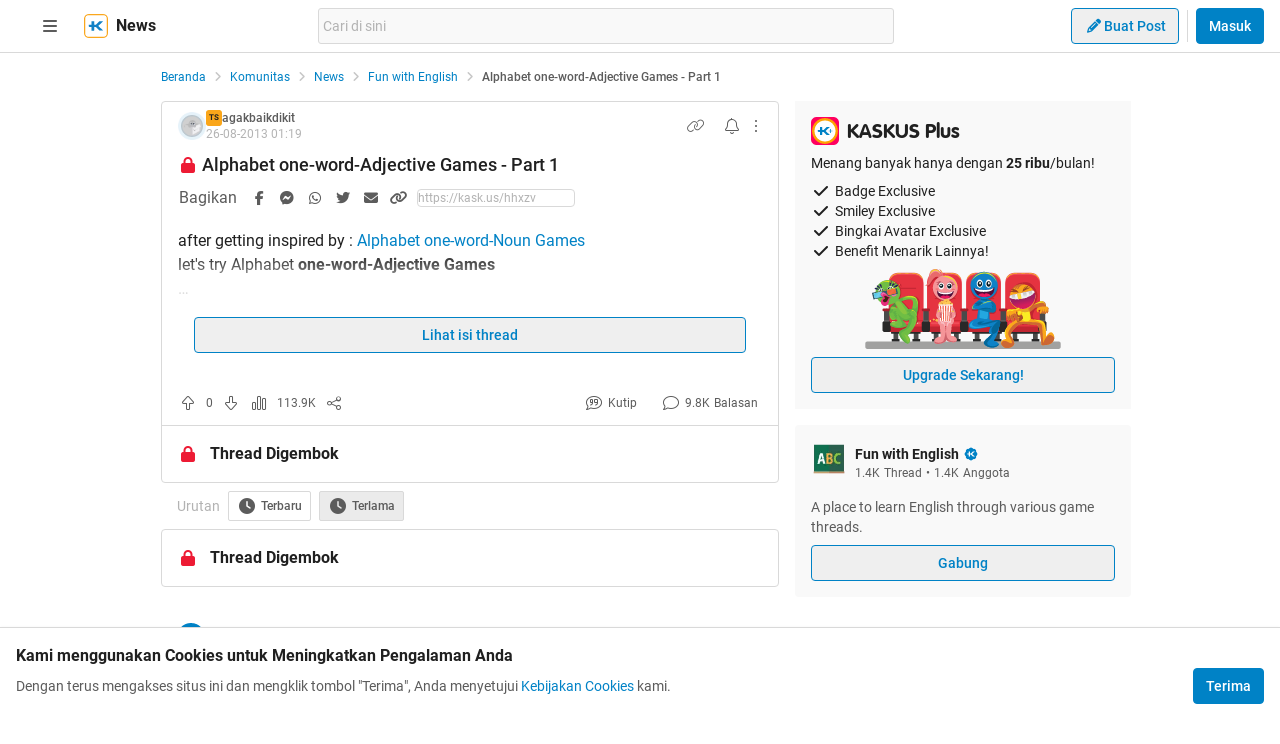

--- FILE ---
content_type: text/css
request_url: https://s.kaskus.id/kaskus-next/_next/static/css/6112131c36e33b96.css
body_size: 246
content:
.swiper-zoom-container{width:100%;height:100%;display:flex;justify-content:center;align-items:center;text-align:center}.swiper-zoom-container>canvas,.swiper-zoom-container>img,.swiper-zoom-container>svg{max-width:100%;max-height:100%;-o-object-fit:contain;object-fit:contain}.swiper-slide-zoomed{cursor:move;touch-action:none}.imageSlider_arrowNext__h5sGT,.imageSlider_arrowPrev__qr_Zc{position:absolute;top:50%;bottom:50%;z-index:20;display:flex;height:1.5rem;width:1.5rem;--tw-translate-y:-50%;transform:translate(var(--tw-translate-x),var(--tw-translate-y)) rotate(var(--tw-rotate)) skewX(var(--tw-skew-x)) skewY(var(--tw-skew-y)) scaleX(var(--tw-scale-x)) scaleY(var(--tw-scale-y));cursor:pointer;align-items:center;justify-content:center;border-radius:9999px;background-color:rgb(217 217 217/var(--tw-bg-opacity,1));--tw-bg-opacity:0.8;--tw-shadow:0 4px 6px -1px rgba(0,0,0,.1),0 2px 4px -2px rgba(0,0,0,.1);--tw-shadow-colored:0 4px 6px -1px var(--tw-shadow-color),0 2px 4px -2px var(--tw-shadow-color);box-shadow:var(--tw-ring-offset-shadow,0 0 #0000),var(--tw-ring-shadow,0 0 #0000),var(--tw-shadow)}@media (min-width:1024px){.imageSlider_arrowNext__h5sGT,.imageSlider_arrowPrev__qr_Zc{display:flex}}.imageSlider_arrowNext__h5sGT.swiper-button-disabled,.imageSlider_arrowPrev__qr_Zc.swiper-button-disabled{display:none}.imageSlider_arrowPrev__qr_Zc{left:.5rem}.imageSlider_arrowNext__h5sGT{right:.5rem}

--- FILE ---
content_type: text/css
request_url: https://s.kaskus.id/kaskus-next/_next/static/css/fa08634f9efd0bcc.css
body_size: -179
content:
.main_communityAllSectionDesktop__tpBiP{height:calc(100vh - 76px)}

--- FILE ---
content_type: application/javascript
request_url: https://s.kaskus.id/kaskus-next/_next/static/ZAOP3pKupMPN_HXSFoLNs/_buildManifest.js
body_size: 3063
content:
self.__BUILD_MANIFEST=function(s,e,i,a,t,c,o,d,p,r,k,n,b,f,l,m,u,h,g,j,w,_,x,v,y,q,I,B,F,A,D,E,L,M,N,S,T,U,C,P,z,G,H,J){return{__rewrites:{afterFiles:[],beforeFiles:[],fallback:[]},"/":["static/chunks/pages/index-af77548d3a99e3ff.js"],"/404":["static/chunks/pages/404-822b1f1406e11d08.js"],"/500":["static/chunks/pages/500-bad30f8f388888d3.js"],"/_error":["static/chunks/pages/_error-99590cbb8f61ba67.js"],"/_helmet":["static/chunks/pages/_helmet-9b5360f6d125c9a2.js"],"/desktop/blank":[a,s,e,i,t,c,o,d,"static/chunks/pages/desktop/blank-32c7a7f59fe206e2.js"],"/desktop/channel/[...ids]":[a,s,e,i,t,c,o,d,"static/chunks/pages/desktop/channel/[...ids]-28ea438518dbe7c7.js"],"/desktop/daily-missions":[a,s,e,i,t,c,o,d,"static/chunks/pages/desktop/daily-missions-eb03633ba1551091.js"],"/desktop/daily-missions/[param]":[a,s,e,i,t,c,o,d,"static/chunks/pages/desktop/daily-missions/[param]-e46af039fc115ead.js"],"/desktop/forgotpassword":[s,r,"static/chunks/pages/desktop/forgotpassword-37c6e2af9c25b71f.js"],"/desktop/forgotpassword/otp":[s,r,"static/chunks/pages/desktop/forgotpassword/otp-c2f3d57afd308980.js"],"/desktop/forgotpassword/reset-password":[s,r,"static/chunks/pages/desktop/forgotpassword/reset-password-38f202ffa8f899a1.js"],"/desktop/forgotpassword/success-reset-password":[s,r,"static/chunks/pages/desktop/forgotpassword/success-reset-password-1931aa379e62bdb3.js"],"/desktop/friend/follower":[s,r,"static/chunks/pages/desktop/friend/follower-bfb95316c76e1fce.js"],"/desktop/friend/follower/[user_id]":[s,r,"static/chunks/pages/desktop/friend/follower/[user_id]-05ebd908be04d2b2.js"],"/desktop/friend/following":[s,r,"static/chunks/pages/desktop/friend/following-b75b59d4d087bcc8.js"],"/desktop/friend/following/[user_id]":[s,r,"static/chunks/pages/desktop/friend/following/[user_id]-9861cd39d321c21a.js"],"/desktop/friend/ignored":[s,r,"static/chunks/pages/desktop/friend/ignored-a639f46070af059b.js"],"/desktop/gamification-score":[N,"static/chunks/pages/desktop/gamification-score-d825118bde8c7c07.js"],"/desktop/home":[a,s,e,i,t,c,o,d,"static/chunks/pages/desktop/home-f9041bf6eabba26b.js"],"/desktop/iframe/thread/[id]":[s,i,b,r,"static/chunks/pages/desktop/iframe/thread/[id]-6c63f7aecdfaa0f5.js"],"/desktop/komunitas/all":[a,s,e,i,t,c,o,d,S,"static/css/fa08634f9efd0bcc.css","static/chunks/pages/desktop/komunitas/all-c03e70a3282e23ba.js"],"/desktop/komunitas/create":[a,s,e,i,t,c,o,d,T,"static/chunks/pages/desktop/komunitas/create-9ede9390c64ca7a2.js"],"/desktop/komunitas/popular":[a,s,e,i,t,c,o,d,U,"static/css/91ff797edbdb93f0.css","static/chunks/pages/desktop/komunitas/popular-c6c8e7bc8306deb4.js"],"/desktop/komunitas/[id]/cp/create_topic":[a,s,e,i,t,c,o,d,"static/chunks/pages/desktop/komunitas/[id]/cp/create_topic-e6d23fb4d2e31e0e.js"],"/desktop/komunitas/[id]/cp/settings":[a,s,e,i,t,c,o,d,"static/chunks/pages/desktop/komunitas/[id]/cp/settings-d51bcfd823b43ca1.js"],"/desktop/komunitas/[id]/cp/topics":[a,s,e,i,t,c,o,d,"static/chunks/pages/desktop/komunitas/[id]/cp/topics-63a5caf35f30c760.js"],"/desktop/komunitas/[id]/cp/topics/[...ids]":[a,s,e,i,t,c,o,d,"static/chunks/pages/desktop/komunitas/[id]/cp/topics/[...ids]-4d225c08432ba172.js"],"/desktop/komunitas/[...ids]":[a,s,e,i,t,c,o,d,"static/chunks/pages/desktop/komunitas/[...ids]-eec47b535308c2c0.js"],"/desktop/komunitas-live-chat":[a,s,e,i,t,c,o,d,"static/chunks/pages/desktop/komunitas-live-chat-de420fb01ad123a0.js"],"/desktop/komunitas-live-chat/[id]":[a,s,e,i,t,c,o,d,"static/chunks/pages/desktop/komunitas-live-chat/[id]-92c25bfe55cee3de.js"],"/desktop/lastpost/[thread_id]":[a,s,e,i,t,c,o,d,b,"static/chunks/pages/desktop/lastpost/[thread_id]-edc646b57a906df7.js"],"/desktop/lexical":[j,a,n,f,w,_,s,e,i,t,c,o,d,l,m,x,v,C,"static/css/9b38e8aa20438af9.css","static/chunks/pages/desktop/lexical-db84a0abae610150.js"],"/desktop/post/[...ids]":[a,s,e,i,t,c,o,d,b,"static/chunks/pages/desktop/post/[...ids]-5dc2f5987df28f02.js"],"/desktop/profile/badges":[s,r,"static/chunks/pages/desktop/profile/badges-11ae5dbc8501454e.js"],"/desktop/profile/[...ids]":[a,n,u,s,e,i,t,c,o,h,d,y,q,P,z,"static/chunks/pages/desktop/profile/[...ids]-f508a524b2cf5434.js"],"/desktop/quicknewthread/[[...ids]]":[a,s,e,i,t,c,o,d,"static/chunks/pages/desktop/quicknewthread/[[...ids]]-95f0cee2e7c90113.js"],"/desktop/search":[a,s,e,i,t,c,o,d,"static/chunks/pages/desktop/search-4ada44ba07274ef3.js"],"/desktop/shareable/image/post/[id]":[s,I,g,"static/chunks/pages/desktop/shareable/image/post/[id]-b8ffe4180c42eac2.js"],"/desktop/shareable/image/profile/[id]":[s,I,g,"static/chunks/pages/desktop/shareable/image/profile/[id]-aa1c1a6f231bc948.js"],"/desktop/show_post/[...ids]":[a,s,e,i,t,c,o,d,b,"static/chunks/pages/desktop/show_post/[...ids]-390d30147e91e395.js"],"/desktop/thread/[...ids]":[a,s,e,i,t,c,o,d,b,"static/chunks/pages/desktop/thread/[...ids]-a0520c7e4eb63e3d.js"],"/desktop/thread-feeds":[a,n,u,f,s,e,i,t,c,o,h,d,l,m,B,F,A,D,G,"static/chunks/pages/desktop/thread-feeds-1388d01204eb9dbf.js"],"/desktop/thread-feeds/native-apps":[a,n,u,f,s,e,i,t,c,o,h,d,l,m,B,F,A,D,G,"static/chunks/pages/desktop/thread-feeds/native-apps-f845fe18eda6e931.js"],"/desktop/user/[username]":[a,n,u,s,e,i,t,c,o,h,d,y,q,P,z,"static/chunks/pages/desktop/user/[username]-e65564177b7af6f8.js"],"/editor":[j,n,f,w,_,s,e,l,m,x,v,L,M,"static/chunks/pages/editor-8485d2548513f33b.js"],"/editor/post":[j,n,f,w,_,s,e,l,m,x,v,L,M,"static/chunks/pages/editor/post-dd8141818ab3711c.js"],"/editor/thread":[j,n,f,w,_,s,e,l,m,x,v,L,M,"static/chunks/pages/editor/thread-50cc9f6c7a8e6a72.js"],"/microsite/scooterprix":[u,s,"static/css/d49cdcef945eab0e.css","static/chunks/pages/microsite/scooterprix-5d3fce8cdc607238.js"],"/microsite/scooterprix/registrasi":[s,E,g,"static/chunks/pages/microsite/scooterprix/registrasi-7147bd7e7ba7a197.js"],"/microsite/scooterprix/registrasi/balap":[s,E,g,"static/chunks/pages/microsite/scooterprix/registrasi/balap-62be0e9d8a1a3e42.js"],"/microsite/scooterprix/registrasi/detail/[...id]":[s,E,g,"static/chunks/pages/microsite/scooterprix/registrasi/detail/[...id]-c373b79c31b2d830.js"],"/microsite/scooterprix/registrasi/kontes":[s,E,r,"static/chunks/pages/microsite/scooterprix/registrasi/kontes-ac84caa95ce149f3.js"],"/mobile/blank":["static/chunks/pages/mobile/blank-468c5b270bc63630.js"],"/mobile/channel/[...ids]":[a,s,e,i,t,c,o,p,k,"static/chunks/pages/mobile/channel/[...ids]-f26518f4088c390f.js"],"/mobile/daily-missions":[a,s,e,i,t,c,o,p,k,"static/chunks/pages/mobile/daily-missions-dd528d40fb6d9359.js"],"/mobile/daily-missions/[param]":[a,s,e,i,t,c,o,p,k,"static/chunks/pages/mobile/daily-missions/[param]-e481ca3d15b21914.js"],"/mobile/forgotpassword":[s,r,"static/chunks/pages/mobile/forgotpassword-5beb29c8bba85e95.js"],"/mobile/forgotpassword/otp":[s,r,"static/chunks/pages/mobile/forgotpassword/otp-59745698cfde240c.js"],"/mobile/forgotpassword/reset-password":[s,r,"static/chunks/pages/mobile/forgotpassword/reset-password-e6111c353973e1ad.js"],"/mobile/forgotpassword/success-reset-password":[s,r,"static/chunks/pages/mobile/forgotpassword/success-reset-password-ae792ad1e4365c6d.js"],"/mobile/friend/follower":[s,r,"static/chunks/pages/mobile/friend/follower-8d9b9eb85117bc46.js"],"/mobile/friend/follower/[user_id]":[s,r,"static/chunks/pages/mobile/friend/follower/[user_id]-d162deec309569de.js"],"/mobile/friend/following":[s,r,"static/chunks/pages/mobile/friend/following-00824fa44e4b694a.js"],"/mobile/friend/following/[user_id]":[s,r,"static/chunks/pages/mobile/friend/following/[user_id]-603f2d0d829d6074.js"],"/mobile/friend/ignored":[s,r,"static/chunks/pages/mobile/friend/ignored-45c30a550a72eba8.js"],"/mobile/gamification-score":[N,"static/chunks/pages/mobile/gamification-score-805dbf30762b4e06.js"],"/mobile/home":[a,s,e,i,t,c,o,p,k,"static/chunks/pages/mobile/home-abeb39565c3ad20c.js"],"/mobile/iframe/thread/[id]":[s,i,b,r,"static/chunks/pages/mobile/iframe/thread/[id]-4e6c62054d7a8378.js"],"/mobile/komunitas/all":[a,s,e,i,t,c,o,p,S,"static/css/43996d8cf7e7f848.css","static/chunks/pages/mobile/komunitas/all-b9dbff63608ca318.js"],"/mobile/komunitas/create":[a,s,e,i,t,c,o,p,T,k,"static/chunks/pages/mobile/komunitas/create-f41939170ab7d730.js"],"/mobile/komunitas/popular":[a,s,e,i,t,c,o,p,U,"static/css/f56e620a59e01193.css","static/chunks/pages/mobile/komunitas/popular-f35a2646b8add0fe.js"],"/mobile/komunitas/[id]/cp/create_topic":[a,s,e,i,t,c,o,p,k,"static/chunks/pages/mobile/komunitas/[id]/cp/create_topic-3df2cd4bb75064ca.js"],"/mobile/komunitas/[id]/cp/settings":[a,s,e,i,t,c,o,p,k,"static/chunks/pages/mobile/komunitas/[id]/cp/settings-9fcd46f512bae661.js"],"/mobile/komunitas/[id]/cp/topics":[a,s,e,i,t,c,o,p,k,"static/chunks/pages/mobile/komunitas/[id]/cp/topics-1841b6612ce9586a.js"],"/mobile/komunitas/[id]/cp/topics/[...ids]":[a,s,e,i,t,c,o,p,k,"static/chunks/pages/mobile/komunitas/[id]/cp/topics/[...ids]-d88f930e023d6706.js"],"/mobile/komunitas/[...ids]":[a,s,e,i,t,c,o,p,k,"static/chunks/pages/mobile/komunitas/[...ids]-9d087d8963ae53c3.js"],"/mobile/komunitas-live-chat":[a,s,e,i,t,c,o,p,k,"static/chunks/pages/mobile/komunitas-live-chat-055ac2cef55066db.js"],"/mobile/komunitas-live-chat/[id]":[a,s,e,i,t,c,o,p,k,"static/chunks/pages/mobile/komunitas-live-chat/[id]-0de5484ff9cb8e89.js"],"/mobile/lastpost/[thread_id]":[a,s,e,i,t,c,o,p,b,k,"static/chunks/pages/mobile/lastpost/[thread_id]-ed3c617af851a283.js"],"/mobile/lexical":[j,a,n,f,w,_,s,e,i,t,c,o,l,p,m,x,v,C,"static/css/dce0b1c4bd44e549.css","static/chunks/pages/mobile/lexical-de179fc8e0600edd.js"],"/mobile/post/[...ids]":[a,s,e,i,t,c,o,p,b,k,"static/chunks/pages/mobile/post/[...ids]-e27339eebfbdb85c.js"],"/mobile/profile/badges":[s,r,"static/chunks/pages/mobile/profile/badges-4e30307de12dd586.js"],"/mobile/profile/[...ids]":[a,n,u,s,e,i,t,c,o,h,p,y,q,H,"static/chunks/pages/mobile/profile/[...ids]-d8af68438b0a4a7a.js"],"/mobile/quicknewthread/[[...ids]]":[s,"static/css/d24e794620754658.css","static/chunks/pages/mobile/quicknewthread/[[...ids]]-bb6958cebec80645.js"],"/mobile/search":[a,s,e,i,t,c,o,p,k,"static/chunks/pages/mobile/search-4a5f22fdc45dc068.js"],"/mobile/shareable/image/post/[id]":[s,I,g,"static/chunks/pages/mobile/shareable/image/post/[id]-f2ff6bb06d041fb7.js"],"/mobile/shareable/image/profile/[id]":[s,I,g,"static/chunks/pages/mobile/shareable/image/profile/[id]-0ff99706d41e8f83.js"],"/mobile/show_post/[...ids]":[a,s,e,i,t,c,o,p,b,k,"static/chunks/pages/mobile/show_post/[...ids]-2e1bd71ce7cad6a4.js"],"/mobile/thread/[...ids]":[a,s,e,i,t,c,o,p,b,k,"static/chunks/pages/mobile/thread/[...ids]-afc04cb75d573d7f.js"],"/mobile/thread-feeds":[a,n,u,f,s,e,i,t,c,o,h,l,p,m,B,F,A,D,J,"static/chunks/pages/mobile/thread-feeds-57072f8ffe370dd3.js"],"/mobile/thread-feeds/native-apps":[a,n,u,f,s,e,i,t,c,o,h,l,p,m,B,F,A,D,J,"static/chunks/pages/mobile/thread-feeds/native-apps-e0bb6e8f669aaf24.js"],"/mobile/user/[username]":[a,n,u,s,e,i,t,c,o,h,p,y,q,H,"static/chunks/pages/mobile/user/[username]-6a3dd40bccb4c0e9.js"],sortedPages:["/","/404","/500","/_app","/_error","/_helmet","/desktop/blank","/desktop/channel/[...ids]","/desktop/daily-missions","/desktop/daily-missions/[param]","/desktop/forgotpassword","/desktop/forgotpassword/otp","/desktop/forgotpassword/reset-password","/desktop/forgotpassword/success-reset-password","/desktop/friend/follower","/desktop/friend/follower/[user_id]","/desktop/friend/following","/desktop/friend/following/[user_id]","/desktop/friend/ignored","/desktop/gamification-score","/desktop/home","/desktop/iframe/thread/[id]","/desktop/komunitas/all","/desktop/komunitas/create","/desktop/komunitas/popular","/desktop/komunitas/[id]/cp/create_topic","/desktop/komunitas/[id]/cp/settings","/desktop/komunitas/[id]/cp/topics","/desktop/komunitas/[id]/cp/topics/[...ids]","/desktop/komunitas/[...ids]","/desktop/komunitas-live-chat","/desktop/komunitas-live-chat/[id]","/desktop/lastpost/[thread_id]","/desktop/lexical","/desktop/post/[...ids]","/desktop/profile/badges","/desktop/profile/[...ids]","/desktop/quicknewthread/[[...ids]]","/desktop/search","/desktop/shareable/image/post/[id]","/desktop/shareable/image/profile/[id]","/desktop/show_post/[...ids]","/desktop/thread/[...ids]","/desktop/thread-feeds","/desktop/thread-feeds/native-apps","/desktop/user/[username]","/editor","/editor/post","/editor/thread","/microsite/scooterprix","/microsite/scooterprix/registrasi","/microsite/scooterprix/registrasi/balap","/microsite/scooterprix/registrasi/detail/[...id]","/microsite/scooterprix/registrasi/kontes","/mobile/blank","/mobile/channel/[...ids]","/mobile/daily-missions","/mobile/daily-missions/[param]","/mobile/forgotpassword","/mobile/forgotpassword/otp","/mobile/forgotpassword/reset-password","/mobile/forgotpassword/success-reset-password","/mobile/friend/follower","/mobile/friend/follower/[user_id]","/mobile/friend/following","/mobile/friend/following/[user_id]","/mobile/friend/ignored","/mobile/gamification-score","/mobile/home","/mobile/iframe/thread/[id]","/mobile/komunitas/all","/mobile/komunitas/create","/mobile/komunitas/popular","/mobile/komunitas/[id]/cp/create_topic","/mobile/komunitas/[id]/cp/settings","/mobile/komunitas/[id]/cp/topics","/mobile/komunitas/[id]/cp/topics/[...ids]","/mobile/komunitas/[...ids]","/mobile/komunitas-live-chat","/mobile/komunitas-live-chat/[id]","/mobile/lastpost/[thread_id]","/mobile/lexical","/mobile/post/[...ids]","/mobile/profile/badges","/mobile/profile/[...ids]","/mobile/quicknewthread/[[...ids]]","/mobile/search","/mobile/shareable/image/post/[id]","/mobile/shareable/image/profile/[id]","/mobile/show_post/[...ids]","/mobile/thread/[...ids]","/mobile/thread-feeds","/mobile/thread-feeds/native-apps","/mobile/user/[username]"]}}("static/chunks/4593-fce22b0ad7e92f14.js","static/chunks/7645-6f3455301a7fee7a.js","static/chunks/5918-229ec51f49562019.js","static/chunks/1210-7d5212284eae01fc.js","static/chunks/5198-517a248b61d1a402.js","static/css/be36d70f52f3f3d8.css","static/chunks/4538-cdf441270e65c860.js","static/chunks/5781-04a7d6d0c25cf2ee.js","static/chunks/6976-0d97eedbeafcb0f5.js","static/css/c8dd3da9c1709dd1.css","static/css/1c74ef3c9ab00bab.css","static/chunks/436-6dc490e362e5f02b.js","static/chunks/5154-0fc236ee77b218d4.js","static/chunks/9680-511e7fa23d2bca62.js","static/chunks/1603-031fa18c81b85bd5.js","static/chunks/4776-371ff0bbb8c961d4.js","static/chunks/2156-9042280b238dbf4e.js","static/chunks/4667-27624ae2818d225b.js","static/css/f23d8d67b405c51d.css","static/chunks/e181276c-8112348a3969182d.js","static/chunks/3763-8072d4beed1ad3b6.js","static/chunks/8926-585fdf59bef96cc6.js","static/chunks/3348-71c561305070e6d5.js","static/chunks/6211-97a68af996dde2bf.js","static/chunks/3321-746734bff1ad8906.js","static/chunks/4863-bb64d36dd3b8efb5.js","static/chunks/7233-b5f32d33ed27b5a7.js","static/chunks/5563-b32768d1a9d095aa.js","static/chunks/8068-9b867473dddb29d6.js","static/chunks/2584-4e4b823a1f86f45d.js","static/chunks/4007-d8c6ca55a4035857.js","static/chunks/4378-771658cf251c4518.js","static/chunks/3836-c682df91ffb4a260.js","static/css/8b8a99dbf505308a.css","static/chunks/7286-fe405d66e5fbcede.js","static/chunks/9321-207374a83b73a848.js","static/chunks/6533-12510892ff9e2e91.js","static/chunks/2676-58122f3bbe10875b.js","static/chunks/6368-5e1e802e70d3f27f.js","static/chunks/672-aed3c3f882612ed1.js","static/css/43ba2b3386eb4845.css","static/css/411041e5b0370e4f.css","static/css/e55db4ed3532aeb9.css","static/css/1306479ee2253104.css"),self.__BUILD_MANIFEST_CB&&self.__BUILD_MANIFEST_CB();

--- FILE ---
content_type: application/javascript
request_url: https://s.kaskus.id/kaskus-next/_next/static/chunks/9680-511e7fa23d2bca62.js
body_size: 47995
content:
"use strict";(self.webpackChunk_N_E=self.webpackChunk_N_E||[]).push([[9680],{69189:function(e,t,n){n.d(t,{S:function(){return o},s:function(){return l}});var r=n(51566),i=n(11173);function l(e,t){let n=t.body?t.body.childNodes:[],r=[],l=[];for(let t=0;t<n.length;t++){let o=n[t];if(!s.has(o.nodeName)){let t=function e(t,n,r,l,o=new Map,u){let a=[];if(s.has(t.nodeName))return a;let f=null,d=function(e,t){let{nodeName:n}=e,r=t._htmlConversions.get(n.toLowerCase()),i=null;if(void 0!==r)for(let t of r){let n=t(e);null!==n&&(null===i||(i.priority||0)<=(n.priority||0))&&(i=n)}return null!==i?i.conversion:null}(t,n),c=d?d(t):null,h=null;if(null!==c){h=c.after;let e=c.node;if(null!==(f=Array.isArray(e)?e[e.length-1]:e)){for(let[,e]of o)if(!(f=e(f,u)))break;f&&a.push(...Array.isArray(e)?e:[f])}null!=c.forChild&&o.set(t.nodeName,c.forChild)}let g=t.childNodes,p=[],_=(null==f||!(0,i._v)(f))&&(null!=f&&(0,i.ek)(f)||l);for(let t=0;t<g.length;t++)p.push(...e(g[t],n,r,_,new Map(o),f));return null!=h&&(p=h(p)),(0,i.lv)(t)&&(p=function(e,t,n){let r=e.style.textAlign,l=[],o=[];for(let e=0;e<t.length;e++){let s=t[e];if((0,i.ek)(s))r&&!s.getFormat()&&s.setFormat(r),l.push(s);else if(o.push(s),e===t.length-1||e<t.length-1&&(0,i.ek)(t[e+1])){let e=n();e.setFormat(r),e.append(...o),l.push(e),o=[]}}return l}(t,p,_?()=>{let e=new i.RG;return r.push(e),e}:i.BE)),null==f?p.length>0?a=a.concat(p):(0,i.lv)(t)&&null!=t.nextSibling&&null!=t.previousSibling&&(0,i.u8)(t.nextSibling)&&(0,i.u8)(t.previousSibling)&&(a=a.concat((0,i.T)())):(0,i.F7)(f)&&f.append(...p),a}(o,e,l,!1);null!==t&&(r=r.concat(t))}}return function(e){for(let t of e)t.getNextSibling() instanceof i.RG&&t.insertAfter((0,i.T)());for(let t of e){for(let e of t.getChildren())t.insertBefore(e);t.remove()}}(l),r}function o(e,t){if("undefined"==typeof document||"undefined"==typeof window&&void 0===global.window)throw Error("To use $generateHtmlFromNodes in headless mode please initialize a headless browser implementation such as JSDom before calling this function.");let n=document.createElement("div"),l=(0,i.Gv)().getChildren();for(let o=0;o<l.length;o++)!function e(t,n,l,o=null){let s=null===o||n.isSelected(o),u=(0,i.F7)(n)&&n.excludeFromCopy("html"),a=n;if(null!==o){let e=(0,i.B3)(n);a=e=(0,i.Gg)(e)&&null!==o?(0,r.bA)(o,e):e}let f=(0,i.F7)(a)?a.getChildren():[],d=t._nodes.get(a.getType()),{element:c,after:h}=d&&void 0!==d.exportDOM?d.exportDOM(t,a):a.exportDOM(t);if(!c)return!1;let g=document.createDocumentFragment();for(let r=0;r<f.length;r++){let l=f[r],u=e(t,l,g,o);!s&&(0,i.F7)(n)&&u&&n.extractWithChild(l,o,"html")&&(s=!0)}if(s&&!u){if(((0,i.Re)(c)||(0,i.fn)(c))&&c.append(g),l.append(c),h){let e=h.call(a,c);e&&((0,i.fn)(c)?c.replaceChildren(e):c.replaceWith(e))}}else l.append(g);return s}(e,l[o],n,t);return n.innerHTML}let s=new Set(["STYLE","SCRIPT"])},40968:function(e,t,n){n.d(t,{GR:function(){return u},Pq:function(){return d},Rf:function(){return m},k0:function(){return p},zV:function(){return f}});var r,i=n(50915),l=n(11173),o=(r=function(e){let t=new URL("https://lexical.dev/docs/error"),n=new URLSearchParams;n.append("code",e);for(let e=1;e<arguments.length;e++)n.append("v",arguments[e]);throw t.search=n.toString(),Error(`Minified Lexical error #${e}; visit ${t.toString()} for the full message or use the non-minified dev environment for full errors and additional helpful warnings.`)}).__esModule&&Object.prototype.hasOwnProperty.call(r,"default")?r.default:r;let s=new Set(["http:","https:","mailto:","sms:","tel:"]);class u extends l.HX{static getType(){return"link"}static clone(e){return new u(e.__url,{rel:e.__rel,target:e.__target,title:e.__title},e.__key)}constructor(e="",t={},n){super(n);let{target:r=null,rel:i=null,title:l=null}=t;this.__url=e,this.__target=r,this.__rel=i,this.__title=l}createDOM(e){let t=document.createElement("a");return t.href=this.sanitizeUrl(this.__url),null!==this.__target&&(t.target=this.__target),null!==this.__rel&&(t.rel=this.__rel),null!==this.__title&&(t.title=this.__title),(0,i.Yo)(t,e.theme.link),t}updateDOM(e,t,n){if((0,l.bg)(t)){let n=this.__url,r=this.__target,i=this.__rel,l=this.__title;n!==e.__url&&(t.href=n),r!==e.__target&&(r?t.target=r:t.removeAttribute("target")),i!==e.__rel&&(i?t.rel=i:t.removeAttribute("rel")),l!==e.__title&&(l?t.title=l:t.removeAttribute("title"))}return!1}static importDOM(){return{a:e=>({conversion:a,priority:1})}}static importJSON(e){return f().updateFromJSON(e)}updateFromJSON(e){return super.updateFromJSON(e).setURL(e.url).setRel(e.rel||null).setTarget(e.target||null).setTitle(e.title||null)}sanitizeUrl(e){try{let t=new URL(e);if(!s.has(t.protocol))return"about:blank"}catch(e){}return e}exportJSON(){return{...super.exportJSON(),rel:this.getRel(),target:this.getTarget(),title:this.getTitle(),url:this.getURL()}}getURL(){return this.getLatest().__url}setURL(e){let t=this.getWritable();return t.__url=e,t}getTarget(){return this.getLatest().__target}setTarget(e){let t=this.getWritable();return t.__target=e,t}getRel(){return this.getLatest().__rel}setRel(e){let t=this.getWritable();return t.__rel=e,t}getTitle(){return this.getLatest().__title}setTitle(e){let t=this.getWritable();return t.__title=e,t}insertNewAfter(e,t=!0){let n=f(this.__url,{rel:this.__rel,target:this.__target,title:this.__title});return this.insertAfter(n,t),n}canInsertTextBefore(){return!1}canInsertTextAfter(){return!1}canBeEmpty(){return!1}isInline(){return!0}extractWithChild(e,t,n){if(!(0,l.OP)(t))return!1;let r=t.anchor.getNode(),i=t.focus.getNode();return this.isParentOf(r)&&this.isParentOf(i)&&t.getTextContent().length>0}isEmailURI(){return this.__url.startsWith("mailto:")}isWebSiteURI(){return this.__url.startsWith("https://")||this.__url.startsWith("http://")}}function a(e){let t=null;if((0,l.bg)(e)){let n=e.textContent;(null!==n&&""!==n||e.children.length>0)&&(t=f(e.getAttribute("href")||"",{rel:e.getAttribute("rel"),target:e.getAttribute("target"),title:e.getAttribute("title")}))}return{node:t}}function f(e="",t){return(0,l.U2)(new u(e,t))}function d(e){return e instanceof u}class c extends u{constructor(e="",t={},n){super(e,t,n),this.__isUnlinked=void 0!==t.isUnlinked&&null!==t.isUnlinked&&t.isUnlinked}static getType(){return"autolink"}static clone(e){return new c(e.__url,{isUnlinked:e.__isUnlinked,rel:e.__rel,target:e.__target,title:e.__title},e.__key)}getIsUnlinked(){return this.__isUnlinked}setIsUnlinked(e){let t=this.getWritable();return t.__isUnlinked=e,t}createDOM(e){return this.__isUnlinked?document.createElement("span"):super.createDOM(e)}updateDOM(e,t,n){return super.updateDOM(e,t,n)||e.__isUnlinked!==this.__isUnlinked}static importJSON(e){return h().updateFromJSON(e)}updateFromJSON(e){return super.updateFromJSON(e).setIsUnlinked(e.isUnlinked||!1)}static importDOM(){return null}exportJSON(){return{...super.exportJSON(),isUnlinked:this.__isUnlinked}}insertNewAfter(e,t=!0){let n=this.getParentOrThrow().insertNewAfter(e,t);if((0,l.F7)(n)){let e=h(this.__url,{isUnlinked:this.__isUnlinked,rel:this.__rel,target:this.__target,title:this.__title});return n.append(e),e}return null}}function h(e="",t){return(0,l.U2)(new c(e,t))}function g(e){return e instanceof c}let p=(0,l.fA)("TOGGLE_LINK_COMMAND");function _(e,t){if("element"===e.type){let n=e.getNode();return(0,l.F7)(n)||o(252),n.getChildren()[e.offset+t]||null}return null}function m(e,t={}){let{target:n,title:r}=t,o=void 0===t.rel?"noreferrer":t.rel,s=(0,l.dL)();if(!(0,l.OP)(s))return;let u=s.extract();if(null===e)return void u.forEach(e=>{let t=(0,i.$s)(e,e=>!g(e)&&d(e));if(t){let e=t.getChildren();for(let n=0;n<e.length;n++)t.insertBefore(e[n]);t.remove()}});let a=new Set,c=t=>{a.has(t.getKey())||(a.add(t.getKey()),t.setURL(e),void 0!==n&&t.setTarget(n),void 0!==o&&t.setRel(o),void 0!==r&&t.setTitle(r))};if(1===u.length){let e=y(u[0],d);if(null!==e)return c(e)}!function(e){let t=(0,l.dL)();if(!(0,l.OP)(t))return e();let n=(0,l.S9)(t),r=n.isBackward(),i=_(n.anchor,r?-1:0),o=_(n.focus,r?0:-1);if(e(),i||o){let e=(0,l.dL)();if((0,l.OP)(e)){let t=e.clone();if(i){let e=i.getParent();e&&t.anchor.set(e.getKey(),i.getIndexWithinParent()+(r?1:0),"element")}if(o){let e=o.getParent();e&&t.focus.set(e.getKey(),o.getIndexWithinParent()+(r?0:1),"element")}(0,l.oq)((0,l.S9)(t))}}}(()=>{let t=null;for(let i of u){if(!i.isAttached())continue;let s=y(i,d);if(s){c(s);continue}if((0,l.F7)(i)){if(!i.isInline())continue;if(d(i)){if(!(g(i)||null!==t&&t.getParentOrThrow().isParentOf(i))){c(i),t=i;continue}for(let e of i.getChildren())i.insertBefore(e);i.remove();continue}}let u=i.getPreviousSibling();d(u)&&u.is(t)?u.append(i):(t=f(e,{rel:o,target:n,title:r}),i.insertAfter(t),t.append(i))}})}function y(e,t){let n=e;for(;null!==n&&null!==n.getParent()&&!t(n);)n=n.getParentOrThrow();return t(n)?n:null}},14241:function(e,t,n){n.d(t,{A3:function(){return P},B3:function(){return O},EG:function(){return S},GS:function(){return L},I3:function(){return E},NK:function(){return _},dA:function(){return A}});var r,i=n(50915),l=n(11173),o=(r=function(e){let t=new URL("https://lexical.dev/docs/error"),n=new URLSearchParams;n.append("code",e);for(let e=1;e<arguments.length;e++)n.append("v",arguments[e]);throw t.search=n.toString(),Error(`Minified Lexical error #${e}; visit ${t.toString()} for the full message or use the non-minified dev environment for full errors and additional helpful warnings.`)}).__esModule&&Object.prototype.hasOwnProperty.call(r,"default")?r.default:r;function s(e){let t=e.getParent();E(t)||o(40);let n=t;for(;null!==n;)E(n=n.getParent())&&(t=n);return t}function u(e){return C(e)&&E(e.getFirstChild())}function a(e){return v().append(e)}function f(e,t){return C(e)&&(0===t.length||1===t.length&&e.is(t[0])&&0===e.getChildrenSize())}function d(e){let t=(0,l.dL)();if(null!==t){let n=t.getNodes();if((0,l.OP)(t)){let r=t.getStartEndPoints();null===r&&o(143);let[i]=r,s=i.getNode(),u=s.getParent();if((0,l._v)(s)){let e=s.getFirstChild();if(e)n=e.selectStart().getNodes();else{let e=(0,l.BE)();s.append(e),n=e.select().getNodes()}}else if(f(s,n)){let t=N(e);if((0,l._v)(u)){s.replace(t);let e=v();(0,l.F7)(s)&&(e.setFormat(s.getFormatType()),e.setIndent(s.getIndent())),t.append(e)}else if(C(s)){let e=s.getParentOrThrow();c(t,e.getChildren()),e.replace(t)}return}}let r=new Set;for(let t=0;t<n.length;t++){let i=n[t];if(!(0,l.F7)(i)||!i.isEmpty()||C(i)||r.has(i.getKey())){if((0,l.H2)(i)){let t=i.getParent();for(;null!=t;){let n=t.getKey();if(E(t)){if(!r.has(n)){let i=N(e);c(i,t.getChildren()),t.replace(i),r.add(n)}break}{let i=t.getParent();if((0,l._v)(i)&&!r.has(n)){r.add(n),h(t,e);break}t=i}}}}else h(i,e)}}}function c(e,t){e.splice(e.getChildrenSize(),0,t)}function h(e,t){let n;if(E(e))return e;let r=e.getPreviousSibling(),i=e.getNextSibling(),l=v();if(c(l,e.getChildren()),E(r)&&t===r.getListType())r.append(l),E(i)&&t===i.getListType()&&(c(r,i.getChildren()),i.remove()),n=r;else if(E(i)&&t===i.getListType())i.getFirstChildOrThrow().insertBefore(l),n=i;else{let r=N(t);r.append(l),e.replace(r),n=r}return l.setFormat(e.getFormatType()),l.setIndent(e.getIndent()),e.remove(),n}function g(e,t){let n=e.getLastChild(),r=t.getFirstChild();n&&r&&u(n)&&u(r)&&(g(n.getFirstChild(),r.getFirstChild()),r.remove());let i=t.getChildren();i.length>0&&e.append(...i),t.remove()}function p(...e){let t=[];for(let n of e)if(n&&"string"==typeof n)for(let[e]of n.matchAll(/\S+/g))t.push(e);return t}class _ extends l.HX{static getType(){return"listitem"}static clone(e){return new _(e.__value,e.__checked,e.__key)}constructor(e,t,n){super(n),this.__value=void 0===e?1:e,this.__checked=t}createDOM(e){let t=document.createElement("li"),n=this.getParent();return E(n)&&"check"===n.getListType()&&y(t,this,null),t.value=this.__value,m(t,e.theme,this),t}updateDOM(e,t,n){let r=this.getParent();return E(r)&&"check"===r.getListType()&&y(t,this,e),t.value=this.__value,m(t,n.theme,this),!1}static transform(){return e=>{if(C(e)||o(144),null==e.__checked)return;let t=e.getParent();E(t)&&"check"!==t.getListType()&&null!=e.getChecked()&&e.setChecked(void 0)}}static importDOM(){return{li:()=>({conversion:x,priority:0})}}static importJSON(e){return v().updateFromJSON(e)}updateFromJSON(e){return super.updateFromJSON(e).setValue(e.value).setChecked(e.checked)}exportDOM(e){let t=this.createDOM(e._config);return t.style.textAlign=this.getFormatType(),{element:t}}exportJSON(){return{...super.exportJSON(),checked:this.getChecked(),value:this.getValue()}}append(...e){for(let t=0;t<e.length;t++){let n=e[t];if((0,l.F7)(n)&&this.canMergeWith(n)){let e=n.getChildren();this.append(...e),n.remove()}else super.append(n)}return this}replace(e,t){if(C(e))return super.replace(e);this.setIndent(0);let n=this.getParentOrThrow();if(!E(n))return e;if(n.__first===this.getKey())n.insertBefore(e);else if(n.__last===this.getKey())n.insertAfter(e);else{let t=N(n.getListType()),r=this.getNextSibling();for(;r;){let e=r;r=r.getNextSibling(),t.append(e)}n.insertAfter(e),e.insertAfter(t)}return t&&((0,l.F7)(e)||o(139),this.getChildren().forEach(t=>{e.append(t)})),this.remove(),0===n.getChildrenSize()&&n.remove(),e}insertAfter(e,t=!0){let n=this.getParentOrThrow();if(E(n)||o(39),C(e))return super.insertAfter(e,t);let r=this.getNextSiblings();if(n.insertAfter(e,t),0!==r.length){let i=N(n.getListType());r.forEach(e=>i.append(e)),e.insertAfter(i,t)}return e}remove(e){let t=this.getPreviousSibling(),n=this.getNextSibling();super.remove(e),t&&n&&u(t)&&u(n)&&(g(t.getFirstChild(),n.getFirstChild()),n.remove())}insertNewAfter(e,t=!0){let n=v().updateFromJSON(this.exportJSON()).setChecked(!this.getChecked()&&void 0);return this.insertAfter(n,t),n}collapseAtStart(e){let t=(0,l.BE)();this.getChildren().forEach(e=>t.append(e));let n=this.getParentOrThrow(),r=n.getParentOrThrow(),i=C(r);if(1===n.getChildrenSize()){if(i)n.remove(),r.select();else{n.insertBefore(t),n.remove();let r=e.anchor,i=e.focus,l=t.getKey();"element"===r.type&&r.getNode().is(this)&&r.set(l,r.offset,"element"),"element"===i.type&&i.getNode().is(this)&&i.set(l,i.offset,"element")}}else n.insertBefore(t),this.remove();return!0}getValue(){return this.getLatest().__value}setValue(e){let t=this.getWritable();return t.__value=e,t}getChecked(){let e;let t=this.getLatest(),n=this.getParent();return E(n)&&(e=n.getListType()),"check"===e?!!t.__checked:void 0}setChecked(e){let t=this.getWritable();return t.__checked=e,t}toggleChecked(){let e=this.getWritable();return e.setChecked(!e.__checked)}getIndent(){let e=this.getParent();if(null===e||!this.isAttached())return this.getLatest().__indent;let t=e.getParentOrThrow(),n=0;for(;C(t);)t=t.getParentOrThrow().getParentOrThrow(),n++;return n}setIndent(e){"number"!=typeof e&&o(117),(e=Math.floor(e))>=0||o(199);let t=this.getIndent();for(;t!==e;)t<e?(function(e){let t=new Set;if(u(e)||t.has(e.getKey()))return;let n=e.getParent(),r=e.getNextSibling(),i=e.getPreviousSibling();if(u(r)&&u(i)){let n=i.getFirstChild();if(E(n)){n.append(e);let i=r.getFirstChild();E(i)&&(c(n,i.getChildren()),r.remove(),t.add(r.getKey()))}}else if(u(r)){let t=r.getFirstChild();if(E(t)){let n=t.getFirstChild();null!==n&&n.insertBefore(e)}}else if(u(i)){let t=i.getFirstChild();E(t)&&t.append(e)}else if(E(n)){let t=v(),l=N(n.getListType());t.append(l),l.append(e),i?i.insertAfter(t):r?r.insertBefore(t):n.append(t)}}(this),t++):(function(e){if(u(e))return;let t=e.getParent(),n=t?t.getParent():void 0;if(E(n?n.getParent():void 0)&&C(n)&&E(t)){let r=t?t.getFirstChild():void 0,i=t?t.getLastChild():void 0;if(e.is(r))n.insertBefore(e),t.isEmpty()&&n.remove();else if(e.is(i))n.insertAfter(e),t.isEmpty()&&n.remove();else{let r=t.getListType(),i=v(),l=N(r);i.append(l),e.getPreviousSiblings().forEach(e=>l.append(e));let o=v(),s=N(r);o.append(s),c(s,e.getNextSiblings()),n.insertBefore(i),n.insertAfter(o),n.replace(e)}}}(this),t--);return this}canInsertAfter(e){return C(e)}canReplaceWith(e){return C(e)}canMergeWith(e){return C(e)||(0,l.Rl)(e)}extractWithChild(e,t){if(!(0,l.OP)(t))return!1;let n=t.anchor.getNode(),r=t.focus.getNode();return this.isParentOf(n)&&this.isParentOf(r)&&this.getTextContent().length===t.getTextContent().length}isParentRequired(){return!0}createParentElementNode(){return N("bullet")}canMergeWhenEmpty(){return!0}}function m(e,t,n){let r;let l=[],o=[],s=t.list,u=s?s.listitem:void 0;if(s&&s.nested&&(r=s.nested.listitem),void 0!==u&&l.push(...p(u)),s){let e=n.getParent(),t=E(e)&&"check"===e.getListType(),r=n.getChecked();t&&!r||o.push(s.listitemUnchecked),t&&r||o.push(s.listitemChecked),t&&l.push(r?s.listitemChecked:s.listitemUnchecked)}if(void 0!==r){let e=p(r);n.getChildren().some(e=>E(e))?l.push(...e):o.push(...e)}o.length>0&&(0,i.PS)(e,...o),l.length>0&&(0,i.Yo)(e,...l)}function y(e,t,n,r){E(t.getFirstChild())?(e.removeAttribute("role"),e.removeAttribute("tabIndex"),e.removeAttribute("aria-checked")):(e.setAttribute("role","checkbox"),e.setAttribute("tabIndex","-1"),n&&t.__checked===n.__checked||e.setAttribute("aria-checked",t.getChecked()?"true":"false"))}function x(e){if(e.classList.contains("task-list-item")){for(let t of e.children)if("INPUT"===t.tagName)return"checkbox"!==t.getAttribute("type")?{node:null}:{node:v(t.hasAttribute("checked"))}}let t=e.getAttribute("aria-checked");return{node:v("true"===t||"false"!==t&&void 0)}}function v(e){return(0,l.U2)(new _(void 0,e))}function C(e){return e instanceof _}class S extends l.HX{static getType(){return"list"}static clone(e){return new S(e.__listType||k[e.__tag],e.__start,e.__key)}constructor(e="number",t=1,n){super(n);let r=k[e]||e;this.__listType=r,this.__tag="number"===r?"ol":"ul",this.__start=t}getTag(){return this.__tag}setListType(e){let t=this.getWritable();return t.__listType=e,t.__tag="number"===e?"ol":"ul",t}getListType(){return this.__listType}getStart(){return this.__start}setStart(e){let t=this.getWritable();return t.__start=e,t}createDOM(e,t){let n=this.__tag,r=document.createElement(n);return 1!==this.__start&&r.setAttribute("start",String(this.__start)),r.__lexicalListType=this.__listType,b(r,e.theme,this),r}updateDOM(e,t,n){return e.__tag!==this.__tag||(b(t,n.theme,this),!1)}static transform(){return e=>{E(e)||o(163),function(e){let t=e.getNextSibling();E(t)&&e.getListType()===t.getListType()&&g(e,t)}(e),function(e){let t="check"!==e.getListType(),n=e.getStart();for(let r of e.getChildren())C(r)&&(r.getValue()!==n&&r.setValue(n),t&&null!=r.getLatest().__checked&&r.setChecked(void 0),E(r.getFirstChild())||n++)}(e)}}static importDOM(){return{ol:()=>({conversion:w,priority:0}),ul:()=>({conversion:w,priority:0})}}static importJSON(e){return N().updateFromJSON(e)}updateFromJSON(e){return super.updateFromJSON(e).setListType(e.listType).setStart(e.start)}exportDOM(e){let t=this.createDOM(e._config,e);return(0,l.Re)(t)&&(1!==this.__start&&t.setAttribute("start",String(this.__start)),"check"===this.__listType&&t.setAttribute("__lexicalListType","check")),{element:t}}exportJSON(){return{...super.exportJSON(),listType:this.getListType(),start:this.getStart(),tag:this.getTag()}}canBeEmpty(){return!1}canIndent(){return!1}append(...e){for(let t=0;t<e.length;t++){let n=e[t];if(C(n))super.append(n);else{let e=v();if(E(n))e.append(n);else if((0,l.F7)(n)){if(n.isInline())e.append(n);else{let t=(0,l.MX)(n.getTextContent());e.append(t)}}else e.append(n);super.append(e)}}return this}extractWithChild(e){return C(e)}}function b(e,t,n){let r=[],l=[],s=t.list;if(void 0!==s){let e;let t=s[`${n.__tag}Depth`]||[],i=function(e){let t=1,n=e.getParent();for(;null!=n;){if(C(n)){let e=n.getParent();if(E(e)){t++,n=e.getParent();continue}o(40)}break}return t}(n)-1,u=i%t.length,a=t[u],f=s[n.__tag],d=s.nested,c=s.checklist;if(void 0!==d&&d.list&&(e=d.list),void 0!==f&&r.push(f),void 0!==c&&"check"===n.__listType&&r.push(c),void 0!==a){r.push(...p(a));for(let e=0;e<t.length;e++)e!==u&&l.push(n.__tag+e)}if(void 0!==e){let t=p(e);i>1?r.push(...t):l.push(...t)}}l.length>0&&(0,i.PS)(e,...l),r.length>0&&(0,i.Yo)(e,...r)}function T(e){let t=[];for(let n=0;n<e.length;n++){let r=e[n];if(C(r)){t.push(r);let e=r.getChildren();e.length>1&&e.forEach(e=>{E(e)&&t.push(a(e))})}else t.push(a(r))}return t}function w(e){let t=e.nodeName.toLowerCase(),n=null;return"ol"===t?n=N("number",e.start):"ul"===t&&(n=!function(e){if("check"===e.getAttribute("__lexicallisttype")||e.classList.contains("contains-task-list"))return!0;for(let t of e.childNodes)if((0,l.Re)(t)&&t.hasAttribute("aria-checked"))return!0;return!1}(e)?N("bullet"):N("check")),{after:T,node:n}}let k={ol:"number",ul:"bullet"};function N(e="number",t=1){return(0,l.U2)(new S(e,t))}function E(e){return e instanceof S}let P=(0,l.fA)("INSERT_UNORDERED_LIST_COMMAND"),O=(0,l.fA)("INSERT_ORDERED_LIST_COMMAND"),L=((0,l.fA)("INSERT_CHECK_LIST_COMMAND"),(0,l.fA)("REMOVE_LIST_COMMAND"));function A(e){return(0,i.qV)(e.registerCommand(O,()=>(d("number"),!0),l.KB),e.registerCommand(P,()=>(d("bullet"),!0),l.KB),e.registerCommand(L,()=>((function(){let e=(0,l.dL)();if((0,l.OP)(e)){let t=new Set,n=e.getNodes(),r=e.anchor.getNode();if(f(r,n))t.add(s(r));else for(let e=0;e<n.length;e++){let r=n[e];if((0,l.H2)(r)){let e=(0,i.yD)(r,_);null!=e&&t.add(s(e))}}for(let n of t){let t=n;for(let r of function e(t){let n=[],r=t.getChildren().filter(C);for(let t=0;t<r.length;t++){let i=r[t],l=i.getFirstChild();E(l)?n=n.concat(e(l)):n.push(i)}return n}(n)){let n=(0,l.BE)();c(n,r.getChildren()),t.insertAfter(n),t=n,r.__key===e.anchor.key&&e.anchor.set(n.getKey(),0,"element"),r.__key===e.focus.key&&e.focus.set(n.getKey(),0,"element"),r.remove()}n.remove()}}})(),!0),l.KB),e.registerCommand(l.K0,()=>!!function(){let e;let t=(0,l.dL)();if(!(0,l.OP)(t)||!t.isCollapsed())return!1;let n=t.anchor.getNode();if(!C(n)||0!==n.getChildrenSize())return!1;let r=s(n),i=n.getParent();E(i)||o(40);let u=i.getParent();if((0,l._v)(u))(e=(0,l.BE)()).setTextStyle(t.style),e.setTextFormat(t.format),r.insertAfter(e);else{if(!C(u))return!1;e=v(),u.insertAfter(e)}e.select();let a=n.getNextSiblings();if(a.length>0){let t=N(i.getListType());if(C(e)){let n=v();n.append(t),e.insertAfter(n)}else e.insertAfter(t);t.append(...a)}return function(e){let t=e;for(;null==t.getNextSibling()&&null==t.getPreviousSibling();){let e=t.getParent();if(null==e||!C(t)&&!E(t))break;t=e}t.remove()}(n),!0}(),l.KB))}},69985:function(e,t,n){n.d(t,{R:function(){return f}});var r=n(35277),i=n(11173),l=n(50959),o=n(11527);let s="undefined"!=typeof window&&void 0!==window.document&&void 0!==window.document.createElement,u=s?l.useLayoutEffect:l.useEffect,a={tag:"history-merge"};function f({initialConfig:e,children:t}){let n=(0,l.useMemo)(()=>{let{theme:t,namespace:n,nodes:l,onError:o,editorState:u,html:f}=e,d=(0,r.LI)(null,t),c=(0,i.Jh)({editable:e.editable,html:f,namespace:n,nodes:l,onError:e=>o(e,c),theme:t});return function(e,t){if(null!==t){if(void 0===t)e.update(()=>{let t=(0,i.Gv)();if(t.isEmpty()){let n=(0,i.BE)();t.append(n);let r=s?document.activeElement:null;(null!==(0,i.dL)()||null!==r&&r===e.getRootElement())&&n.select()}},a);else if(null!==t)switch(typeof t){case"string":{let n=e.parseEditorState(t);e.setEditorState(n,a);break}case"object":e.setEditorState(t,a);break;case"function":e.update(()=>{(0,i.Gv)().isEmpty()&&t(e)},a)}}}(c,u),[c,d]},[]);return u(()=>{let t=e.editable,[r]=n;r.setEditable(void 0===t||t)},[]),(0,o.jsx)(r.YK.Provider,{value:n,children:t})}},35277:function(e,t,n){n.d(t,{LI:function(){return s},YK:function(){return o},g:function(){return u}});var r,i=n(50959),l=(r=function(e){let t=new URL("https://lexical.dev/docs/error"),n=new URLSearchParams;n.append("code",e);for(let e=1;e<arguments.length;e++)n.append("v",arguments[e]);throw t.search=n.toString(),Error(`Minified Lexical error #${e}; visit ${t.toString()} for the full message or use the non-minified dev environment for full errors and additional helpful warnings.`)}).__esModule&&Object.prototype.hasOwnProperty.call(r,"default")?r.default:r;let o=(0,i.createContext)(null);function s(e,t){let n=null;return null!=e&&(n=e[1]),{getTheme:function(){return null!=t?t:null!=n?n.getTheme():null}}}function u(){let e=(0,i.useContext)(o);return null==e&&l(8),e}},42786:function(e,t,n){n.d(t,{f:function(){return d}});var r=n(35277),i=n(50959),l=n(11527),o=n(75561),s=n(50915);let u="undefined"!=typeof window&&void 0!==window.document&&void 0!==window.document.createElement?i.useLayoutEffect:i.useEffect,a=(0,i.forwardRef)(function({editor:e,ariaActiveDescendant:t,ariaAutoComplete:n,ariaControls:r,ariaDescribedBy:o,ariaErrorMessage:s,ariaExpanded:a,ariaInvalid:f,ariaLabel:d,ariaLabelledBy:c,ariaMultiline:h,ariaOwns:g,ariaRequired:p,autoCapitalize:_,className:m,id:y,role:x="textbox",spellCheck:v=!0,style:C,tabIndex:S,"data-testid":b,...T},w){let[k,N]=(0,i.useState)(e.isEditable()),E=(0,i.useCallback)(t=>{t&&t.ownerDocument&&t.ownerDocument.defaultView?e.setRootElement(t):e.setRootElement(null)},[e]),P=(0,i.useMemo)(()=>(function(...e){return t=>{e.forEach(e=>{"function"==typeof e?e(t):null!=e&&(e.current=t)})}})(w,E),[E,w]);return u(()=>(N(e.isEditable()),e.registerEditableListener(e=>{N(e)})),[e]),(0,l.jsx)("div",{"aria-activedescendant":k?t:void 0,"aria-autocomplete":k?n:"none","aria-controls":k?r:void 0,"aria-describedby":o,...null!=s?{"aria-errormessage":s}:{},"aria-expanded":k&&"combobox"===x?!!a:void 0,...null!=f?{"aria-invalid":f}:{},"aria-label":d,"aria-labelledby":c,"aria-multiline":h,"aria-owns":k?g:void 0,"aria-readonly":!k||void 0,"aria-required":p,autoCapitalize:_,className:m,contentEditable:k,"data-testid":b,id:y,ref:P,role:k?x:void 0,spellCheck:v,style:C,tabIndex:S,...T})});function f(e){return e.getEditorState().read((0,o.yL)(e.isComposing()))}let d=(0,i.forwardRef)(function(e,t){let{placeholder:n,...i}=e,[o]=(0,r.g)();return(0,l.jsxs)(l.Fragment,{children:[(0,l.jsx)(a,{editor:o,...i,ref:t}),null!=n&&(0,l.jsx)(c,{editor:o,content:n})]})});function c({content:e,editor:t}){let n=function(e){let[t,n]=(0,i.useState)(()=>f(e));return u(()=>{function t(){n(f(e))}return t(),(0,s.qV)(e.registerUpdateListener(()=>{t()}),e.registerEditableListener(()=>{t()}))},[e]),t}(t),[r,o]=(0,i.useState)(t.isEditable());if((0,i.useLayoutEffect)(()=>(o(t.isEditable()),t.registerEditableListener(e=>{o(e)})),[t]),!n)return null;let a=null;return"function"==typeof e?a=e(r):null!==e&&(a=e),null===a?null:(0,l.jsx)("div",{"aria-hidden":!0,children:a})}},10002:function(e,t,n){n.d(t,{K:function(){return i}});var r=n(11173);class i extends r.Ij{constructor(e,t){super(t),this.__format=e||""}exportJSON(){return{...super.exportJSON(),format:this.__format||""}}updateFromJSON(e){return super.updateFromJSON(e).setFormat(e.format||"")}canIndent(){return!1}createDOM(){return document.createElement("div")}updateDOM(){return!1}setFormat(e){let t=this.getWritable();return t.__format=e,t}isInline(){return!1}}},21529:function(e,t,n){n.d(t,{g:function(){return u}});var r=n(50959),i=n(11527);function l(e,t){return(l=Object.setPrototypeOf?Object.setPrototypeOf.bind():function(e,t){return e.__proto__=t,e})(e,t)}var o={error:null},s=function(e){function t(){for(var t,n=arguments.length,r=Array(n),i=0;i<n;i++)r[i]=arguments[i];return(t=e.call.apply(e,[this].concat(r))||this).state=o,t.resetErrorBoundary=function(){for(var e,n=arguments.length,r=Array(n),i=0;i<n;i++)r[i]=arguments[i];null==t.props.onReset||(e=t.props).onReset.apply(e,r),t.reset()},t}t.prototype=Object.create(e.prototype),t.prototype.constructor=t,l(t,e),t.getDerivedStateFromError=function(e){return{error:e}};var n=t.prototype;return n.reset=function(){this.setState(o)},n.componentDidCatch=function(e,t){var n,r;null==(n=(r=this.props).onError)||n.call(r,e,t)},n.componentDidUpdate=function(e,t){var n,r,i,l,o=this.state.error,s=this.props.resetKeys;null!==o&&null!==t.error&&(void 0===(i=e.resetKeys)&&(i=[]),void 0===(l=s)&&(l=[]),i.length!==l.length||i.some(function(e,t){return!Object.is(e,l[t])}))&&(null==(n=(r=this.props).onResetKeysChange)||n.call(r,e.resetKeys,s),this.reset())},n.render=function(){var e=this.state.error,t=this.props,n=t.fallbackRender,i=t.FallbackComponent,l=t.fallback;if(null!==e){var o={error:e,resetErrorBoundary:this.resetErrorBoundary};if(r.isValidElement(l))return l;if("function"==typeof n)return n(o);if(i)return r.createElement(i,o);throw Error("react-error-boundary requires either a fallback, fallbackRender, or FallbackComponent prop")}return this.props.children},t}(r.Component);function u({children:e,onError:t}){return(0,i.jsx)(s,{fallback:(0,i.jsx)("div",{style:{border:"1px solid #f00",color:"#f00",padding:"8px"},children:"An error was thrown."}),onError:t,children:e})}},26046:function(e,t,n){n.d(t,{$:function(){return o}});var r=n(35277),i=n(50959);let l="undefined"!=typeof window&&void 0!==window.document&&void 0!==window.document.createElement?i.useLayoutEffect:i.useEffect;function o({ignoreHistoryMergeTagChange:e=!0,ignoreSelectionChange:t=!1,onChange:n}){let[i]=(0,r.g)();return l(()=>{if(n)return i.registerUpdateListener(({editorState:r,dirtyElements:l,dirtyLeaves:o,prevEditorState:s,tags:u})=>{t&&0===l.size&&0===o.size||e&&u.has("history-merge")||s.isEmpty()||n(r,i,u)})},[i,e,t,n]),null}},89789:function(e,t,n){n.d(t,{B:function(){return R}});var r,i=n(35277),l=n(50959);let o="undefined"!=typeof window&&void 0!==window.document&&void 0!==window.document.createElement?l.useLayoutEffect:l.useEffect;function s(e){return{initialValueFn:()=>e.isEditable(),subscribe:t=>e.registerEditableListener(t)}}var u=n(75561),a=n(50915),f=n(10422),d=n(11527),c=n(11173),h=n(69189),g=n(51566),p=(r=function(e){let t=new URL("https://lexical.dev/docs/error"),n=new URLSearchParams;n.append("code",e);for(let e=1;e<arguments.length;e++)n.append("v",arguments[e]);throw t.search=n.toString(),Error(`Minified Lexical error #${e}; visit ${t.toString()} for the full message or use the non-minified dev environment for full errors and additional helpful warnings.`)}).__esModule&&Object.prototype.hasOwnProperty.call(r,"default")?r.default:r;function _(e,t,n){let r=e.getData("application/x-lexical-editor");if(r)try{let e=JSON.parse(r);if(e.namespace===n._config.namespace&&Array.isArray(e.nodes))return m(n,function(e){let t=[];for(let n=0;n<e.length;n++){let r=e[n],i=(0,c.oC)(r);(0,c.Gg)(i)&&(0,g.vV)(i),t.push(i)}return t}(e.nodes),t)}catch(e){}let i=e.getData("text/html"),l=e.getData("text/plain");if(i&&l!==i)try{let e=(new DOMParser).parseFromString(window.trustedTypes&&window.trustedTypes.createPolicy?window.trustedTypes.createPolicy("lexical",{createHTML:e=>e}).createHTML(i):i,"text/html");return m(n,(0,h.s)(n,e),t)}catch(e){}let o=l||e.getData("text/uri-list");if(null!=o){if((0,c.OP)(t)){let e=o.split(/(\r?\n|\t)/);""===e[e.length-1]&&e.pop();for(let t=0;t<e.length;t++){let n=(0,c.dL)();if((0,c.OP)(n)){let r=e[t];"\n"===r||"\r\n"===r?n.insertParagraph():"	"===r?n.insertNodes([(0,c.S3)()]):n.insertText(r)}}}else t.insertRawText(o)}}function m(e,t,n){e.dispatchCommand(c.zr,{nodes:t,selection:n})||n.insertNodes(t)}let y=null;async function x(e,t,n){if(null!==y)return!1;if(null!==t)return new Promise((r,i)=>{e.update(()=>{r(v(e,t,n))})});let r=e.getRootElement(),i=e._window||window,l=window.document,o=(0,c.In)(i);if(null===r||null===o)return!1;let s=l.createElement("span");s.style.cssText="position: fixed; top: -1000px;",s.append(l.createTextNode("#")),r.append(s);let u=new Range;return u.setStart(s,0),u.setEnd(s,1),o.removeAllRanges(),o.addRange(u),new Promise((t,r)=>{let i=e.registerCommand(c.LV,r=>((0,a.nh)(r,ClipboardEvent)&&(i(),null!==y&&(window.clearTimeout(y),y=null),t(v(e,r,n))),!0),c.jw);y=window.setTimeout(()=>{i(),y=null,t(!1)},50),l.execCommand("copy"),s.remove()})}function v(e,t,n){if(void 0===n){let t=(0,c.In)(e._window);if(!t)return!1;let r=t.anchorNode,i=t.focusNode;if(null!==r&&null!==i&&!(0,c.af)(e,r,i))return!1;let l=(0,c.dL)();if(null===l)return!1;n=function(e=(0,c.dL)()){let t={"text/plain":e?e.getTextContent():""};if(e){let n=(0,c.mJ)();for(let[r,i]of C){let l=i(n,e);null!==l&&(t[r]=l)}}return t}(l)}t.preventDefault();let r=t.clipboardData;return null!==r&&(function(e,t){for(let n in t){let r=t[n];void 0!==r&&e.setData(n,r)}}(r,n),!0)}let C=[["text/html",function(e,t=(0,c.dL)()){return null==t&&p(166),(0,c.OP)(t)&&t.isCollapsed()||0===t.getNodes().length?"":(0,h.S)(e,t)}],["application/x-lexical-editor",function(e,t=(0,c.dL)()){return null==t&&p(166),(0,c.OP)(t)&&t.isCollapsed()||0===t.getNodes().length?null:JSON.stringify(function(e,t){let n=[],r=(0,c.Gv)().getChildren();for(let i=0;i<r.length;i++)!function e(t,n,r,i=[]){let l=null===n||r.isSelected(n),o=(0,c.F7)(r)&&r.excludeFromCopy("html"),s=r;if(null!==n){let e=(0,c.B3)(r);s=e=(0,c.Gg)(e)&&null!==n?(0,g.bA)(n,e):e}let u=(0,c.F7)(s)?s.getChildren():[],a=function(e){let t=e.exportJSON(),n=e.constructor;return t.type!==n.getType()&&p(58,n.name),(0,c.F7)(e)&&(Array.isArray(t.children)||p(59,n.name)),t}(s);if((0,c.Gg)(s)){let e=s.__text;e.length>0?a.text=e:l=!1}for(let i=0;i<u.length;i++){let o=u[i],s=e(t,n,o,a.children);!l&&(0,c.F7)(r)&&s&&r.extractWithChild(o,n,"clone")&&(l=!0)}if(l&&!o)i.push(a);else if(Array.isArray(a.children))for(let e=0;e<a.children.length;e++){let t=a.children[e];i.push(t)}return l}(e,t,r[i],n);return{namespace:e._config.namespace,nodes:n}}(e,t))}]];function S(e,t){if(void 0!==document.caretRangeFromPoint){let n=document.caretRangeFromPoint(e,t);return null===n?null:{node:n.startContainer,offset:n.startOffset}}if("undefined"!==document.caretPositionFromPoint){let n=document.caretPositionFromPoint(e,t);return null===n?null:{node:n.offsetNode,offset:n.offset}}return null}let b="undefined"!=typeof window&&void 0!==window.document&&void 0!==window.document.createElement,T=b&&"documentMode"in document?document.documentMode:null,w=!(!b||!("InputEvent"in window)||T)&&"getTargetRanges"in new window.InputEvent("input"),k=b&&/Version\/[\d.]+.*Safari/.test(navigator.userAgent),N=b&&/iPad|iPhone|iPod/.test(navigator.userAgent)&&!window.MSStream,E=b&&/^(?=.*Chrome).*/i.test(navigator.userAgent),P=b&&/AppleWebKit\/[\d.]+/.test(navigator.userAgent)&&!E,O=(0,c.fA)("DRAG_DROP_PASTE_FILE");function L(e){let t=null;if((0,a.nh)(e,DragEvent)?t=e.dataTransfer:(0,a.nh)(e,ClipboardEvent)&&(t=e.clipboardData),null===t)return[!1,[],!1];let n=t.types,r=n.includes("Files"),i=n.includes("text/html")||n.includes("text/plain");return[r,Array.from(t.files),i]}function A(e){let t=(0,c.dL)();if(!(0,c.OP)(t))return!1;let n=new Set,r=t.getNodes();for(let t=0;t<r.length;t++){let i=r[t],l=i.getKey();if(n.has(l))continue;let o=(0,a.$s)(i,e=>(0,c.F7)(e)&&!e.isInline());if(null===o)continue;let s=o.getKey();o.canIndent()&&!n.has(s)&&(n.add(s),e(o))}return n.size>0}function F(e){let t=(0,c.Xo)(e);return(0,c.k$)(t)}function I(e){for(let t of["lowercase","uppercase","capitalize"])e.hasFormat(t)&&e.toggleFormat(t)}let M="undefined"!=typeof window&&void 0!==window.document&&void 0!==window.document.createElement?l.useLayoutEffect:l.useEffect;function D(e){return e.getEditorState().read((0,u.yL)(e.isComposing()))}function R({contentEditable:e,placeholder:t=null,ErrorBoundary:n}){var r;let[o]=(0,i.g)(),s=function(e,t){let[n,r]=(0,l.useState)(()=>e.getDecorators());return M(()=>e.registerDecoratorListener(e=>{(0,f.flushSync)(()=>{r(e)})}),[e]),(0,l.useEffect)(()=>{r(e.getDecorators())},[e]),(0,l.useMemo)(()=>{let r=[],i=Object.keys(n);for(let o=0;o<i.length;o++){let s=i[o],u=(0,d.jsx)(t,{onError:t=>e._onError(t),children:(0,d.jsx)(l.Suspense,{fallback:null,children:n[s]})}),a=e.getElementByKey(s);null!==a&&r.push((0,f.createPortal)(u,a,s))}return r},[t,n,e])}(o,n);return M(()=>{var e;return(0,a.qV)((e=r,(0,a.qV)(e.registerCommand(c.Kr,e=>{let t=(0,c.dL)();return!!(0,c.iO)(t)&&(t.clear(),!0)},0),e.registerCommand(c.Mt,e=>{let t=(0,c.dL)();return!!(0,c.OP)(t)&&(t.deleteCharacter(e),!0)},c.VN),e.registerCommand(c.cj,e=>{let t=(0,c.dL)();return!!(0,c.OP)(t)&&(t.deleteWord(e),!0)},c.VN),e.registerCommand(c.n2,e=>{let t=(0,c.dL)();return!!(0,c.OP)(t)&&(t.deleteLine(e),!0)},c.VN),e.registerCommand(c.yF,t=>{let n=(0,c.dL)();if("string"==typeof t)null!==n&&n.insertText(t);else{if(null===n)return!1;let r=t.dataTransfer;if(null!=r)_(r,n,e);else if((0,c.OP)(n)){let e=t.data;return e&&n.insertText(e),!0}}return!0},c.VN),e.registerCommand(c.RJ,()=>{let e=(0,c.dL)();return!!(0,c.OP)(e)&&(e.removeText(),!0)},c.VN),e.registerCommand(c.Ew,e=>{let t=(0,c.dL)();return!!(0,c.OP)(t)&&(t.formatText(e),!0)},c.VN),e.registerCommand(c.RO,e=>{let t=(0,c.dL)();if(!(0,c.OP)(t)&&!(0,c.iO)(t))return!1;for(let n of t.getNodes()){let t=(0,a.$s)(n,e=>(0,c.F7)(e)&&!e.isInline());null!==t&&t.setFormat(e)}return!0},c.VN),e.registerCommand(c.WH,e=>{let t=(0,c.dL)();return!!(0,c.OP)(t)&&(t.insertLineBreak(e),!0)},c.VN),e.registerCommand(c.K0,()=>{let e=(0,c.dL)();return!!(0,c.OP)(e)&&(e.insertParagraph(),!0)},c.VN),e.registerCommand(c.cA,()=>((0,c.od)([(0,c.S3)()]),!0),c.VN),e.registerCommand(c.PU,()=>A(e=>{let t=e.getIndent();e.setIndent(t+1)}),c.VN),e.registerCommand(c.cz,()=>A(e=>{let t=e.getIndent();t>0&&e.setIndent(t-1)}),c.VN),e.registerCommand(c._0,e=>{let t=(0,c.dL)();if((0,c.iO)(t)&&!F(e.target)){let e=t.getNodes();if(e.length>0)return e[0].selectPrevious(),!0}else if((0,c.OP)(t)){let n=(0,c.fL)(t.focus,!0);if(!e.shiftKey&&(0,c.k$)(n)&&!n.isIsolated()&&!n.isInline())return n.selectPrevious(),e.preventDefault(),!0}return!1},c.VN),e.registerCommand(c.Zb,e=>{let t=(0,c.dL)();if((0,c.iO)(t)){let e=t.getNodes();if(e.length>0)return e[0].selectNext(0,0),!0}else if((0,c.OP)(t)){if(function(e){let t=e.focus;return"root"===t.key&&t.offset===(0,c.Gv)().getChildrenSize()}(t))return e.preventDefault(),!0;let n=(0,c.fL)(t.focus,!1);if(!e.shiftKey&&(0,c.k$)(n)&&!n.isIsolated()&&!n.isInline())return n.selectNext(),e.preventDefault(),!0}return!1},c.VN),e.registerCommand(c.u$,e=>{let t=(0,c.dL)();if((0,c.iO)(t)){let n=t.getNodes();if(n.length>0)return e.preventDefault(),n[0].selectPrevious(),!0}if(!(0,c.OP)(t))return!1;if((0,g.pi)(t,!0)){let n=e.shiftKey;return e.preventDefault(),(0,g.i0)(t,n,!0),!0}return!1},c.VN),e.registerCommand(c.Nm,e=>{let t=(0,c.dL)();if((0,c.iO)(t)&&!F(e.target)){let n=t.getNodes();if(n.length>0)return e.preventDefault(),n[0].selectNext(0,0),!0}if(!(0,c.OP)(t))return!1;let n=e.shiftKey;return!!(0,g.pi)(t,!1)&&(e.preventDefault(),(0,g.i0)(t,n,!1),!0)},c.VN),e.registerCommand(c.aR,t=>{if(F(t.target))return!1;let n=(0,c.dL)();if(!(0,c.OP)(n))return!1;let{anchor:r}=n,i=r.getNode();return n.isCollapsed()&&0===r.offset&&!(0,c.wd)(i)&&(0,a.f8)(i).getIndent()>0?(t.preventDefault(),e.dispatchCommand(c.cz,void 0)):(!N||"ko-KR"!==navigator.language)&&(t.preventDefault(),e.dispatchCommand(c.Mt,!0))},c.VN),e.registerCommand(c.MK,t=>{if(F(t.target))return!1;let n=(0,c.dL)();return!!(0,c.OP)(n)&&(t.preventDefault(),e.dispatchCommand(c.Mt,!1))},c.VN),e.registerCommand(c.XN,t=>{let n=(0,c.dL)();if(!(0,c.OP)(n))return!1;if(I(n),null!==t){if((N||k||P)&&w)return!1;if(t.preventDefault(),t.shiftKey)return e.dispatchCommand(c.WH,!1)}return e.dispatchCommand(c.K0,void 0)},c.VN),e.registerCommand(c.Zq,()=>{let t=(0,c.dL)();return!!(0,c.OP)(t)&&(e.blur(),!0)},c.VN),e.registerCommand(c.zD,t=>{let[,n]=L(t);if(n.length>0){let r=S(t.clientX,t.clientY);if(null!==r){let{offset:t,node:i}=r,l=(0,c.Xo)(i);if(null!==l){let e=(0,c.vN)();if((0,c.Gg)(l))e.anchor.set(l.getKey(),t,"text"),e.focus.set(l.getKey(),t,"text");else{let t=l.getParentOrThrow().getKey(),n=l.getIndexWithinParent()+1;e.anchor.set(t,n,"element"),e.focus.set(t,n,"element")}let n=(0,c.S9)(e);(0,c.oq)(n)}e.dispatchCommand(O,n)}return t.preventDefault(),!0}let r=(0,c.dL)();return!!(0,c.OP)(r)},c.VN),e.registerCommand(c.dX,e=>{let[t]=L(e),n=(0,c.dL)();return!(t&&!(0,c.OP)(n))},c.VN),e.registerCommand(c.kE,e=>{let[t]=L(e),n=(0,c.dL)();if(t&&!(0,c.OP)(n))return!1;let r=S(e.clientX,e.clientY);if(null!==r){let t=(0,c.Xo)(r.node);(0,c.k$)(t)&&e.preventDefault()}return!0},c.VN),e.registerCommand(c.Hr,()=>((0,c.UL)(),!0),c.VN),e.registerCommand(c.LV,t=>(x(e,(0,a.nh)(t,ClipboardEvent)?t:null),!0),c.VN),e.registerCommand(c.dR,t=>((async function(e,t){await x(t,(0,a.nh)(e,ClipboardEvent)?e:null),t.update(()=>{let e=(0,c.dL)();(0,c.OP)(e)?e.removeText():(0,c.iO)(e)&&e.getNodes().forEach(e=>e.remove())})})(t,e),!0),c.VN),e.registerCommand(c.A1,t=>{let[,n,r]=L(t);return n.length>0&&!r?(e.dispatchCommand(O,n),!0):!((0,c.uF)(t.target)&&(0,c.GA)(t.target))&&null!==(0,c.dL)()&&(t.preventDefault(),e.update(()=>{let n=(0,c.dL)(),r=(0,a.nh)(t,InputEvent)||(0,a.nh)(t,KeyboardEvent)?null:t.clipboardData;null!=r&&null!==n&&_(r,n,e)},{tag:"paste"}),!0)},c.VN),e.registerCommand(c.Y7,e=>{let t=(0,c.dL)();return(0,c.OP)(t)&&I(t),!1},c.VN),e.registerCommand(c.dB,e=>{let t=(0,c.dL)();return(0,c.OP)(t)&&I(t),!1},c.VN))),function(e){let t=window.location.origin,n=n=>{if(n.origin!==t)return;let r=e.getRootElement();if(document.activeElement!==r)return;let i=n.data;if("string"==typeof i){let t;try{t=JSON.parse(i)}catch(e){return}if(t&&"nuanria_messaging"===t.protocol&&"request"===t.type){let r=t.payload;if(r&&"makeChanges"===r.functionId){let t=r.args;if(t){let[r,i,l,o,s,u]=t;e.update(()=>{let e=(0,c.dL)();if((0,c.OP)(e)){let t=e.anchor,u=t.getNode(),a=0,f=0;if((0,c.Gg)(u)&&r>=0&&i>=0&&(a=r,f=r+i,e.setTextNodeRange(u,a,u,f)),a===f&&""===l||(e.insertRawText(l),u=t.getNode()),(0,c.Gg)(u)){a=o,f=o+s;let t=u.getTextContentSize();a=a>t?t:a,f=f>t?t:f,e.setTextNodeRange(u,a,u,f)}n.stopImmediatePropagation()}})}}}}};return window.addEventListener("message",n,!0),()=>{window.removeEventListener("message",n,!0)}}(r))},[r=o]),(0,d.jsxs)(d.Fragment,{children:[e,(0,d.jsx)(B,{content:t}),s]})}function B({content:e}){let[t]=(0,i.g)(),n=function(e){let[t,n]=(0,l.useState)(()=>D(e));return M(()=>{function t(){n(D(e))}return t(),(0,a.qV)(e.registerUpdateListener(()=>{t()}),e.registerEditableListener(()=>{t()}))},[e]),t}(t),r=function(e){let[t]=(0,i.g)(),n=(0,l.useMemo)(()=>e(t),[t,e]),[r,s]=(0,l.useState)(()=>n.initialValueFn()),u=(0,l.useRef)(r);return o(()=>{let{initialValueFn:e,subscribe:t}=n,r=e();return u.current!==r&&(u.current=r,s(r)),t(e=>{u.current=e,s(e)})},[n,e]),r}(s);return n?"function"==typeof e?e(r):e:null}},4994:function(e,t,n){n.d(t,{HQ:function(){return m},n:function(){return d},wd:function(){return _}});var r=n(35277),i=n(11173),l=n(50959),o=n(50915),s=n(11527);let u="startTransition",a="undefined"!=typeof window&&void 0!==window.document&&void 0!==window.document.createElement,f=a?l.useLayoutEffect:l.useEffect;class d{constructor(e){this.key=e,this.ref={current:null},this.setRefElement=this.setRefElement.bind(this)}setRefElement(e){this.ref={current:e}}}let c=e=>{let t=document.getElementById("typeahead-menu");if(!t)return;let n=t.getBoundingClientRect();n.top+n.height>window.innerHeight&&t.scrollIntoView({block:"center"}),n.top<0&&t.scrollIntoView({block:"center"}),e.scrollIntoView({block:"nearest"})};function h(e,t){let n=e.getBoundingClientRect(),r=t.getBoundingClientRect();return n.top>r.top&&n.top<r.bottom}let g=(0,i.fA)("SCROLL_TYPEAHEAD_OPTION_INTO_VIEW_COMMAND");function p({close:e,editor:t,anchorElementRef:n,resolution:r,options:s,menuRenderFn:u,onSelectOption:a,shouldSplitNodeWithQuery:d=!1,commandPriority:h=i.KB}){let[p,_]=(0,l.useState)(null),m=r.match&&r.match.matchingString;(0,l.useEffect)(()=>{_(0)},[m]);let y=(0,l.useCallback)(n=>{t.update(()=>{a(n,null!=r.match&&d?function(e){let t;let n=(0,i.dL)();if(!(0,i.OP)(n)||!n.isCollapsed())return null;let r=n.anchor;if("text"!==r.type)return null;let l=r.getNode();if(!l.isSimpleText())return null;let o=r.offset,s=l.getTextContent().slice(0,o),u=e.replaceableString.length,a=o-function(e,t,n){let r=n;for(let n=r;n<=t.length;n++)e.slice(-n)===t.substring(0,n)&&(r=n);return r}(s,e.matchingString,u);return a<0?null:(0===a?[t]=l.splitText(o):[,t]=l.splitText(a,o),t)}(r.match):null,e,r.match?r.match.matchingString:"")})},[t,d,r.match,a,e]),x=(0,l.useCallback)(e=>{let n=t.getRootElement();null!==n&&(n.setAttribute("aria-activedescendant","typeahead-item-"+e),_(e))},[t]);return(0,l.useEffect)(()=>()=>{let e=t.getRootElement();null!==e&&e.removeAttribute("aria-activedescendant")},[t]),f(()=>{null===s?_(null):null===p&&x(0)},[s,p,x]),(0,l.useEffect)(()=>(0,o.qV)(t.registerCommand(g,({option:e})=>!(!e.ref||null==e.ref.current)&&(c(e.ref.current),!0),h)),[t,x,h]),(0,l.useEffect)(()=>(0,o.qV)(t.registerCommand(i.Zb,e=>{if(null!==s&&s.length&&null!==p){let n=p!==s.length-1?p+1:0;x(n);let r=s[n];null!=r.ref&&r.ref.current&&t.dispatchCommand(g,{index:n,option:r}),e.preventDefault(),e.stopImmediatePropagation()}return!0},h),t.registerCommand(i._0,e=>{if(null!==s&&s.length&&null!==p){let t=0!==p?p-1:s.length-1;x(t);let n=s[t];null!=n.ref&&n.ref.current&&c(n.ref.current),e.preventDefault(),e.stopImmediatePropagation()}return!0},h),t.registerCommand(i.Zq,t=>(t.preventDefault(),t.stopImmediatePropagation(),e(),!0),h),t.registerCommand(i.dB,e=>null!==s&&null!==p&&null!=s[p]&&(e.preventDefault(),e.stopImmediatePropagation(),y(s[p]),!0),h),t.registerCommand(i.XN,e=>null!==s&&null!==p&&null!=s[p]&&(null!==e&&(e.preventDefault(),e.stopImmediatePropagation()),y(s[p]),!0),h)),[y,e,t,s,p,x,h]),u(n,(0,l.useMemo)(()=>({options:s,selectOptionAndCleanUp:y,selectedIndex:p,setHighlightedIndex:_}),[y,p,s]),r.match?r.match.matchingString:"")}function _(e,{minLength:t=1,maxLength:n=75}){return(0,l.useCallback)(r=>{let i=RegExp("(^|\\s|\\()(["+e+"]((?:[^"+e+"\\.,\\+\\*\\?\\$\\@\\|#{}\\(\\)\\^\\-\\[\\]\\\\/!%'\"~=<>_:;\\s]){0,"+n+"}))$").exec(r);if(null!==i){let e=i[1],n=i[3];if(n.length>=t)return{leadOffset:i.index+e.length,matchingString:n,replaceableString:i[2]}}return null},[n,t,e])}function m({options:e,onQueryChange:t,onSelectOption:n,onOpen:o,onClose:f,menuRenderFn:d,triggerFn:c,anchorClassName:g,commandPriority:_=i.KB,parent:m}){let[y]=(0,r.g)(),[x,v]=(0,l.useState)(null),C=function(e,t,n,i=a?document.body:void 0,o=!0){let[s]=(0,r.g)(),u=(0,l.useRef)(a?document.createElement("div"):null),f=(0,l.useCallback)(()=>{if(null===u.current||void 0===i)return;u.current.style.top=u.current.style.bottom;let t=s.getRootElement(),r=u.current,l=r.firstChild;if(null!==t&&null!==e){let{left:s,top:a,width:f,height:d}=e.getRect(),c=u.current.offsetHeight;if(r.style.top=`${a+c+3+(o?window.pageYOffset:0)}px`,r.style.left=`${s+window.pageXOffset}px`,r.style.height=`${d}px`,r.style.width=`${f}px`,null!==l){l.style.top=`${a}`;let e=l.getBoundingClientRect(),n=e.height,i=e.width,u=t.getBoundingClientRect();s+i>u.right&&(r.style.left=`${u.right-i+window.pageXOffset}px`),(a+n>window.innerHeight||a+n>u.bottom)&&a-u.top>n+d&&(r.style.top=`${a-n-d+(o?window.pageYOffset:0)}px`)}r.isConnected||(null!=n&&(r.className=n),r.setAttribute("aria-label","Typeahead menu"),r.setAttribute("id","typeahead-menu"),r.setAttribute("role","listbox"),r.style.display="block",r.style.position="absolute",i.append(r)),u.current=r,t.setAttribute("aria-controls","typeahead-menu")}},[s,e,o,n,i]);(0,l.useEffect)(()=>{let t=s.getRootElement();if(null!==e)return f(),()=>{null!==t&&t.removeAttribute("aria-controls");let e=u.current;null!==e&&e.isConnected&&e.remove()}},[s,f,e]);let d=(0,l.useCallback)(n=>{null!==e&&(n||t(null))},[e,t]);!function(e,t,n,i){let[o]=(0,r.g)();(0,l.useEffect)(()=>{if(null!=t&&null!=e){let e=o.getRootElement(),r=null!=e?function(e,t){let n=getComputedStyle(e),r="absolute"===n.position,i=/(auto|scroll)/;if("fixed"===n.position)return document.body;for(let t=e;t=t.parentElement;)if(n=getComputedStyle(t),(!r||"static"!==n.position)&&i.test(n.overflow+n.overflowY+n.overflowX))return t;return document.body}(e):document.body,l=!1,s=h(t,r),u=function(){l||(window.requestAnimationFrame(function(){n(),l=!1}),l=!0);let e=h(t,r);e!==s&&(s=e,null!=i&&i(e))},a=new ResizeObserver(n);return window.addEventListener("resize",n),document.addEventListener("scroll",u,{capture:!0,passive:!0}),a.observe(t),()=>{a.unobserve(t),window.removeEventListener("resize",n),document.removeEventListener("scroll",u,!0)}}},[t,o,i,n,e])}(e,u.current,f,d);let c=u.current;return null!=c&&(c.style.position="absolute",null!=i&&i.append(c)),u}(x,v,g,m),S=(0,l.useCallback)(()=>{v(null),null!=f&&null!==x&&f()},[f,x]),b=(0,l.useCallback)(e=>{v(e),null!=o&&null===x&&o(e)},[o,x]);return(0,l.useEffect)(()=>{let e=y.registerUpdateListener(()=>{y.getEditorState().read(()=>{var e;let n;if(!y.isEditable())return void S();let r=y._window||window,o=r.document.createRange(),s=(0,i.dL)(),a=(n=null,y.getEditorState().read(()=>{let e=(0,i.dL)();(0,i.OP)(e)&&(n=function(e){let t=e.anchor;if("text"!==t.type)return null;let n=t.getNode();if(!n.isSimpleText())return null;let r=t.offset;return n.getTextContent().slice(0,r)}(e))}),n);if(!(0,i.OP)(s)||!s.isCollapsed()||null===a||null===o)return void S();let f=c(a,y);if(t(f?f.matchingString:null),null!==f&&!(0===f.leadOffset&&y.getEditorState().read(()=>{let e=(0,i.dL)();if((0,i.OP)(e)){let t=e.anchor.getNode().getPreviousSibling();return(0,i.Gg)(t)&&t.isTextEntity()}return!1}))&&null!==function(e,t,n){let r=(0,i.In)(n);if(null===r||!r.isCollapsed)return!1;let l=r.anchorNode,o=r.anchorOffset;if(null==l||null==o)return!1;try{t.setStart(l,e),t.setEnd(l,o)}catch(e){return!1}return!0}(f.leadOffset,o,r))return e=()=>b({getRect:()=>o.getBoundingClientRect(),match:f}),void(u in l?l[u](e):e());S()})});return()=>{e()}},[y,c,t,x,S,b]),(0,l.useEffect)(()=>y.registerEditableListener(e=>{e||S()}),[y,S]),null===x||null===y||null===C.current?null:(0,s.jsx)(p,{close:S,resolution:x,editor:y,anchorElementRef:C,options:e,menuRenderFn:d,shouldSplitNodeWithQuery:!0,onSelectOption:n,commandPriority:_})}(0,i.fA)("SCROLL_TYPEAHEAD_OPTION_INTO_VIEW_COMMAND")},51566:function(e,t,n){n.d(t,{P4:function(){return f},bA:function(){return a},i0:function(){return p},pi:function(){return g},ui:function(){return _},vV:function(){return d},yD:function(){return h}});var r,i=n(11173),l=(r=function(e){let t=new URL("https://lexical.dev/docs/error"),n=new URLSearchParams;n.append("code",e);for(let e=1;e<arguments.length;e++)n.append("v",arguments[e]);throw t.search=n.toString(),Error(`Minified Lexical error #${e}; visit ${t.toString()} for the full message or use the non-minified dev environment for full errors and additional helpful warnings.`)}).__esModule&&Object.prototype.hasOwnProperty.call(r,"default")?r.default:r;let o=new Map;function s(e){let t={};if(!e)return t;for(let n of e.split(";"))if(""!==n){let[e,r]=n.split(/:([^]+)/);e&&r&&(t[e.trim()]=r.trim())}return t}function u(e){let t=o.get(e);return void 0===t&&(t=s(e),o.set(e,t)),t}function a(e,t){let n=e.getStartEndPoints();if(t.isSelected(e)&&!t.isSegmented()&&!t.isToken()&&null!==n){let[r,l]=n,o=e.isBackward(),s=r.getNode(),u=l.getNode(),a=t.is(s),f=t.is(u);if(a||f){let[n,r]=(0,i.cs)(e),l=s.is(u),a=t.is(o?u:s),f=t.is(o?s:u),d,c=0;return l?(c=n>r?r:n,d=n>r?n:r):a?(c=o?r:n,d=void 0):f&&(c=0,d=o?n:r),t.__text=t.__text.slice(c,d),t}}return t}function f(e){if("text"===e.type)return e.offset===e.getNode().getTextContentSize();let t=e.getNode();return(0,i.F7)(t)||l(177),e.offset===t.getChildrenSize()}function d(e){let t=e.getStyle(),n=s(t);o.set(t,n)}function c(e,t){e instanceof i.R2||e.isCollapsed()||l(270);let n=u(e instanceof i.R2?e.getStyle():e.style),r=Object.entries(t).reduce((t,[r,i])=>("function"==typeof i?t[r]=i(n[r],e):null===i?delete t[r]:t[r]=i,t),{...n}),s=function(e){let t="";for(let n in e)n&&(t+=`${n}: ${e[n]};`);return t}(r);e.setStyle(s),o.set(s,r)}function h(e,t){if((0,i.OP)(e)&&e.isCollapsed())return c(e,t);!function(e){let t=(0,i.dL)();if(!t)return;let n=new Map;if((0,i.OP)(t))for(let e of(0,i.BV)(t).getTextSlices())e&&n.set(e.caret.origin.getKey(),e.getSliceIndices());for(let r of t.getNodes()){if(!(0,i.Gg)(r)||!r.canHaveFormat())continue;let[t,l]=n.get(r.getKey())||[0,r.getTextContentSize()];l!==t&&e((0,i.tO)(r)||0===t&&l===r.getTextContentSize()?r:r.splitText(t,l)[0===t?0:1])}(0,i.OP)(t)&&"text"===t.anchor.type&&"text"===t.focus.type&&t.anchor.key===t.focus.key&&function(e){if(e.isBackward()){let{anchor:t,focus:n}=e,{key:r,offset:i,type:l}=t;t.set(n.key,n.offset,n.type),n.set(r,i,l)}}(t)}(e=>{c(e,t)})}function g(e,t){let n=(0,i.fL)(e.focus,t);return(0,i.k$)(n)&&!n.isIsolated()||(0,i.F7)(n)&&!n.isInline()&&!n.canBeEmpty()}function p(e,t,n){let r=function(e){let t=e.anchor.getNode();return"rtl"===((0,i.wd)(t)?t:t.getParentOrThrow()).getDirection()}(e);!function(e,t,n,r){e.modify(t?"extend":"move",n,r)}(e,t,n?!r:r,"character")}function _(e,t,n=""){let r=null,l=e.getNodes(),o=e.anchor,s=e.focus,a=e.isBackward(),f=a?s.offset:o.offset,d=a?s.getNode():o.getNode();if((0,i.OP)(e)&&e.isCollapsed()&&""!==e.style){let n=u(e.style);if(null!==n&&t in n)return n[t]}for(let e=0;e<l.length;e++){let o=l[e];if((0===e||0!==f||!o.is(d))&&(0,i.Gg)(o)){let e=function(e,t,n){let r=u(e.getStyle());return null!==r&&r[t]||n}(o,t,n);if(null===r)r=e;else if(r!==e){r="";break}}}return null===r?n:r}},75561:function(e,t,n){n.d(t,{yL:function(){return l}});var r,i=n(11173);function l(e){return()=>(function(e){if(!function(e,t=!0){if(e)return!1;let n=(0,i.Gv)().getTextContent();return t&&(n=n.trim()),""===n}(e,!1))return!1;let t=(0,i.Gv)().getChildren(),n=t.length;if(n>1)return!1;for(let e=0;e<n;e++){let n=t[e];if((0,i.k$)(n))return!1;if((0,i.F7)(n)){if(!(0,i.Rl)(n)||0!==n.__indent)return!1;let t=n.getChildren(),r=t.length;for(let n=0;n<r;n++){let n=t[e];if(!(0,i.Gg)(n))return!1}}}return!0})(e)}(r=function(e){let t=new URL("https://lexical.dev/docs/error"),n=new URLSearchParams;n.append("code",e);for(let e=1;e<arguments.length;e++)n.append("v",arguments[e]);throw t.search=n.toString(),Error(`Minified Lexical error #${e}; visit ${t.toString()} for the full message or use the non-minified dev environment for full errors and additional helpful warnings.`)}).__esModule&&Object.prototype.hasOwnProperty.call(r,"default")&&r.default},50915:function(e,t,n){n.d(t,{$s:function(){return g},JB:function(){return _},PS:function(){return d},Yo:function(){return f},f8:function(){return h},nh:function(){return m},qV:function(){return a},yD:function(){return c},z8:function(){return p}});var r,i=n(11173),l=(r=function(e){let t=new URL("https://lexical.dev/docs/error"),n=new URLSearchParams;n.append("code",e);for(let e=1;e<arguments.length;e++)n.append("v",arguments[e]);throw t.search=n.toString(),Error(`Minified Lexical error #${e}; visit ${t.toString()} for the full message or use the non-minified dev environment for full errors and additional helpful warnings.`)}).__esModule&&Object.prototype.hasOwnProperty.call(r,"default")?r.default:r;let o="undefined"!=typeof window&&void 0!==window.document&&void 0!==window.document.createElement,s=o&&"documentMode"in document?document.documentMode:null;function u(...e){let t=[];for(let n of e)if(n&&"string"==typeof n)for(let[e]of n.matchAll(/\S+/g))t.push(e);return t}function a(...e){return()=>{for(let t=e.length-1;t>=0;t--)e[t]();e.length=0}}function f(e,...t){let n=u(...t);n.length>0&&e.classList.add(...n)}function d(e,...t){let n=u(...t);n.length>0&&e.classList.remove(...n)}function c(e,t){let n=e;for(;null!=n;){if(n instanceof t)return n;n=n.getParent()}return null}function h(e){let t=g(e,e=>(0,i.F7)(e)&&!e.isInline());return(0,i.F7)(t)||l(4,e.__key),t}o&&/Mac|iPod|iPhone|iPad/.test(navigator.platform),o&&/^(?!.*Seamonkey)(?=.*Firefox).*/i.test(navigator.userAgent),o&&"InputEvent"in window&&!s&&new window.InputEvent("input"),o&&/Version\/[\d.]+.*Safari/.test(navigator.userAgent),o&&/iPad|iPhone|iPod/.test(navigator.userAgent)&&window.MSStream,o&&/Android/.test(navigator.userAgent),o&&/^(?=.*Chrome).*/i.test(navigator.userAgent),o&&/AppleWebKit\/[\d.]+/.test(navigator.userAgent);let g=(e,t)=>{let n=e;for(;n!==(0,i.Gv)()&&null!=n;){if(t(n))return n;n=n.getParent()}return null};function p(e){let t=(0,i.dL)()||(0,i.DN)();if((0,i.OP)(t)){let{focus:n}=t,r=n.getNode(),l=n.offset;if((0,i._v)(r))(0,i.jv)(r,l,"next").insert(e),e.selectNext();else{let t,n;(0,i.Gg)(r)?(t=r.getParentOrThrow(),n=r.getIndexWithinParent(),l>0&&(n+=1,r.splitText(l))):(t=r,n=l);let[,o]=(0,i.z9)(t,n);o.insertBefore(e),o.selectStart()}}else{if(null!=t){let n=t.getNodes();n[n.length-1].getTopLevelElementOrThrow().insertAfter(e)}else(0,i.Gv)().append(e);let n=(0,i.BE)();e.insertAfter(n),n.select()}return e.getLatest()}function _(e,t){let n=t();return e.replace(n),n.append(e),n}function m(e,t){return null!==e&&Object.getPrototypeOf(e).constructor.name===t.name}},11173:function(e,t,n){n.d(t,{$l:function(){return eA},A1:function(){return eN},A3:function(){return tO},B3:function(){return ia},BE:function(){return n1},BM:function(){return e7},BV:function(){return iR},DN:function(){return nf},Eo:function(){return n3},Ew:function(){return eL},F7:function(){return nV},GA:function(){return rn},Gg:function(){return tG},Gv:function(){return rb},H2:function(){return rd},HX:function(){return nU},Hr:function(){return e5},Ij:function(){return n$},In:function(){return r7},Jh:function(){return n4},K0:function(){return ew},KB:function(){return n7},Kr:function(){return eS},LV:function(){return e1},MK:function(){return e$},MX:function(){return tj},Mt:function(){return eb},Nm:function(){return eM},Nr:function(){return e3},OP:function(){return t2},PU:function(){return eH},R2:function(){return tB},RG:function(){return nZ},RJ:function(){return eE},RO:function(){return eY},Re:function(){return r6},Rl:function(){return n2},S3:function(){return tX},S9:function(){return z},T:function(){return tP},U2:function(){return r0},UL:function(){return rz},VN:function(){return n5},WA:function(){return id},WH:function(){return eT},XN:function(){return eK},Xo:function(){return rv},Y7:function(){return eU},Zb:function(){return eW},Zq:function(){return eJ},_0:function(){return ez},_v:function(){return rQ},aR:function(){return eV},af:function(){return rr},bg:function(){return r9},cA:function(){return eG},cj:function(){return eP},cs:function(){return t9},cz:function(){return eq},dB:function(){return ej},dL:function(){return na},dR:function(){return e2},dX:function(){return eZ},ek:function(){return ni},fA:function(){return ex},fL:function(){return rV},fn:function(){return r8},gI:function(){return rm},iO:function(){return t7},jv:function(){return iV},jw:function(){return n9},k$:function(){return nj},kE:function(){return eQ},lv:function(){return it},mJ:function(){return il},n2:function(){return eO},oC:function(){return nA},od:function(){return np},oj:function(){return ev},oq:function(){return rw},r0:function(){return e9},tO:function(){return rs},u$:function(){return eR},u8:function(){return ie},uF:function(){return r4},vN:function(){return no},wA:function(){return e6},wd:function(){return nH},yF:function(){return ek},z9:function(){return r3},zD:function(){return eX},zq:function(){return eF},zr:function(){return eC}});var r,i=(r=function(e){let t=new URL("https://lexical.dev/docs/error"),n=new URLSearchParams;n.append("code",e);for(let e=1;e<arguments.length;e++)n.append("v",arguments[e]);throw t.search=n.toString(),Error(`Minified Lexical error #${e}; visit ${t.toString()} for the full message or use the non-minified dev environment for full errors and additional helpful warnings.`)}).__esModule&&Object.prototype.hasOwnProperty.call(r,"default")?r.default:r;let l="undefined"!=typeof window&&void 0!==window.document&&void 0!==window.document.createElement,o=l&&"documentMode"in document?document.documentMode:null,s=l&&/Mac|iPod|iPhone|iPad/.test(navigator.platform),u=l&&/^(?!.*Seamonkey)(?=.*Firefox).*/i.test(navigator.userAgent),a=!(!l||!("InputEvent"in window)||o)&&"getTargetRanges"in new window.InputEvent("input"),f=l&&/Version\/[\d.]+.*Safari/.test(navigator.userAgent),d=l&&/iPad|iPhone|iPod/.test(navigator.userAgent)&&!window.MSStream,c=l&&/Android/.test(navigator.userAgent),h=l&&/^(?=.*Chrome).*/i.test(navigator.userAgent),g=l&&c&&h,p=l&&/AppleWebKit\/[\d.]+/.test(navigator.userAgent)&&!h;function _(...e){let t=[];for(let n of e)if(n&&"string"==typeof n)for(let[e]of n.matchAll(/\S+/g))t.push(e);return t}let m=f||d||p?"\xa0":"​",y=u?"\xa0":m,x="֑-߿יִ-﷽ﹰ-ﻼ",v="A-Za-z\xc0-\xd6\xd8-\xf6\xf8-ʸ̀-֐ࠀ-῿‎Ⰰ-﬜︀-﹯﻽-￿",C=RegExp("^[^"+v+"]*["+x+"]"),S=RegExp("^[^"+x+"]*["+v+"]"),b={bold:1,capitalize:1024,code:16,highlight:128,italic:2,lowercase:256,strikethrough:4,subscript:32,superscript:64,underline:8,uppercase:512},T={directionless:1,unmergeable:2},w={center:2,end:6,justify:4,left:1,right:3,start:5},k={2:"center",6:"end",4:"justify",1:"left",3:"right",5:"start"},N={normal:0,segmented:2,token:1},E={0:"normal",2:"segmented",1:"token"},P=!1,O=0;function L(e){O=e.timeStamp}function A(e,t,n){let r="BR"===e.nodeName,i=t.__lexicalLineBreak;return i&&(e===i||r&&e.previousSibling===i)||r&&void 0!==rx(e,n)}function F(e,t,n){P=!0;let r=performance.now()-O>100;try{nz(e,()=>{let i=na()||e.getEditorState().read(()=>{let e=na();return null!==e?e.clone():null}),l=new Map,o=e.getRootElement(),s=e._editorState,a=e._blockCursorElement,f=!1,d="";for(let n=0;n<t.length;n++){let c=t[n],h=c.type,g=c.target,p=function(e,t,n,r){var i;for(let l=e;l&&(i=l,!0!==i.__lexicalUnmanaged);l=rH(l)){let e=rx(l,t);if(void 0!==e){let t=rm(e,n);if(t)return nj(t)||!r6(l)?void 0:[l,t]}else if(l===r)return[r,rT(n)]}}(g,e,s,o);if(!p)continue;let[_,m]=p;if("characterData"===h)r&&tG(m)&&ru(g)&&function(e,t,n){if(t2(e)){let t=e.anchor.getNode();if(t.is(n)&&e.format!==t.getFormat())return!1}return ru(t)&&n.isAttached()}(i,g,m)&&function(e,t,n){let r=r7(rZ(n)),i=null,l=null;null!==r&&r.anchorNode===e&&(i=r.anchorOffset,l=r.focusOffset);let o=e.nodeValue;null!==o&&rF(t,o,i,l,!1)}(g,m,e);else if("childList"===h){f=!0;let t=c.addedNodes;for(let n=0;n<t.length;n++){let r=t[n],i=ry(r),l=r.parentNode;if(null!=l&&r!==a&&null===i&&!A(r,l,e)){if(u){let e=(r6(r)?r.innerText:null)||r.nodeValue;e&&(d+=e)}l.removeChild(r)}}let n=c.removedNodes,r=n.length;if(r>0){let t=0;for(let i=0;i<r;i++){let r=n[i];(A(r,g,e)||a===r)&&(g.appendChild(r),t++)}r!==t&&l.set(_,m)}}}if(l.size>0)for(let[t,n]of l)n.reconcileObservedMutation(t,e);let c=n.takeRecords();if(c.length>0){for(let t=0;t<c.length;t++){let n=c[t],r=n.addedNodes,i=n.target;for(let t=0;t<r.length;t++){let n=r[t],l=n.parentNode;null==l||"BR"!==n.nodeName||A(n,i,e)||l.removeChild(n)}}n.takeRecords()}null!==i&&(f&&rw(i),u&&rJ(e)&&i.insertRawText(d))})}finally{P=!1}}function I(e){let t=e._observer;null!==t&&F(e,t.takeRecords(),t)}function M(e){0===O&&rZ(e).addEventListener("textInput",L,!0),e._observer=new MutationObserver((t,n)=>{F(e,t,n)})}function D(e,t){let n=e.__mode,r=e.__format,i=e.__style,l=t.__mode,o=t.__format,s=t.__style;return!(null!==n&&n!==l||null!==r&&r!==o||null!==i&&i!==s)}function R(e,t){let n=e.mergeWithSibling(t),r=nN()._normalizedNodes;return r.add(e.__key),r.add(t.__key),n}function B(e){let t,n,r=e;if(""!==r.__text||!r.isSimpleText()||r.isUnmergeable()){for(;null!==(t=r.getPreviousSibling())&&tG(t)&&t.isSimpleText()&&!t.isUnmergeable();){if(""!==t.__text){D(t,r)&&(r=R(t,r));break}t.remove()}for(;null!==(n=r.getNextSibling())&&tG(n)&&n.isSimpleText()&&!n.isUnmergeable();){if(""!==n.__text){D(r,n)&&(r=R(r,n));break}n.remove()}}else r.remove()}function z(e){return W(e.anchor),W(e.focus),e}function W(e){for(;"element"===e.type;){let t,n;let r=e.getNode(),i=e.offset;if(i===r.getChildrenSize()?(t=r.getChildAtIndex(i-1),n=!0):(t=r.getChildAtIndex(i),n=!1),tG(t)){e.set(t.__key,n?t.getTextContentSize():0,"text",!0);break}if(!nV(t))break;e.set(t.__key,n?t.getChildrenSize():0,"element",!0)}}let K,U,V,J,$,j,G,H,q,X,Y="",Z="",Q=null,ee="",et="",en=!1,er=!1,ei=null;function el(e,t){let n=G.get(e);if(null!==t){let n=ey(e);n.parentNode===t&&t.removeChild(n)}if(H.has(e)||U._keyToDOMMap.delete(e),nV(n)){let e=ep(n,G);eo(e,0,e.length-1,null)}void 0!==n&&rK(X,V,J,n,"destroyed")}function eo(e,t,n,r){let i=t;for(;i<=n;++i){let t=e[i];void 0!==t&&el(t,r)}}function es(e,t){e.setProperty("text-align",t)}function eu(e,t){let n=K.theme.indent;if("string"==typeof n){let r=e.classList.contains(n);t>0&&!r?e.classList.add(n):t<1&&r&&e.classList.remove(n)}let r=getComputedStyle(e).getPropertyValue("--lexical-indent-base-value")||"40px";e.style.setProperty("padding-inline-start",0===t?"":`calc(${t} * ${r})`)}function ea(e,t){let n=e.style;0===t?es(n,""):1===t?es(n,"left"):2===t?es(n,"center"):3===t?es(n,"right"):4===t?es(n,"justify"):5===t?es(n,"start"):6===t&&es(n,"end")}function ef(e,t){let n=H.get(e);void 0===n&&i(60);let r=n.createDOM(K,U);if(function(e,t,n){let r=n._keyToDOMMap;t[`__lexicalKey_${n._key}`]=e,r.set(e,t)}(e,r,U),tG(n)?r.setAttribute("data-lexical-text","true"):nj(n)&&r.setAttribute("data-lexical-decorator","true"),nV(n)){let e=n.__indent,t=n.__size;0!==e&&eu(r,e),0!==t&&function(e,t,n,r){let i=Z;Z="",ed(e,n,0,t,n.getDOMSlot(r)),eg(n,r),Z=i}(ep(n,H),t-1,n,r);let i=n.__format;0!==i&&ea(r,i),n.isInline()||eh(null,n,r),rj(n)&&(Y+="\n\n",et+="\n\n")}else{let t=n.getTextContent();if(nj(n)){let t=n.decorate(U,K);null!==t&&e_(e,t),r.contentEditable="false"}else tG(n)&&(n.isDirectionless()||(Z+=t));Y+=t,et+=t}return null!==t&&t.insertChild(r),rK(X,V,J,n,"created"),r}function ed(e,t,n,r,i){let l=Y;Y="";let o=n;for(;o<=r;++o){ef(e[o],i);let t=H.get(e[o]);null!==t&&tG(t)&&(null===Q&&(Q=t.getFormat()),""===ee&&(ee=t.getStyle()))}rj(t)&&(Y+="\n\n"),i.element.__lexicalTextContent=Y,Y=l+Y}function ec(e,t){if(e){let n=e.__last;if(n){let e=t.get(n);if(e)return tO(e)?"line-break":nj(e)&&e.isInline()?"decorator":null}return"empty"}return null}function eh(e,t,n){let r=ec(e,G),i=ec(t,H);r!==i&&t.getDOMSlot(n).setManagedLineBreak(i)}function eg(e,t){let n=t.__lexicalDirTextContent||"",r=t.__lexicalDir||"";if(n!==Z||r!==ei){var i;let n=""===Z,l=n?ei:(i=Z,C.test(i)?"rtl":S.test(i)?"ltr":null);if(l!==r){let i=t.classList,o=K.theme,s=null!==r?o[r]:void 0,u=null!==l?o[l]:void 0;if(void 0!==s){if("string"==typeof s){let e=_(s);s=o[r]=e}i.remove(...s)}if(null===l||n&&"ltr"===l)t.removeAttribute("dir");else{if(void 0!==u){if("string"==typeof u){let e=_(u);u=o[l]=e}void 0!==u&&i.add(...u)}t.dir=l}er||(e.getWritable().__dir=l)}ei=l,t.__lexicalDirTextContent=Z,t.__lexicalDir=l}}function ep(e,t){let n=[],r=e.__first;for(;null!==r;){let e=t.get(r);void 0===e&&i(101),n.push(r),r=e.__next}return n}function e_(e,t){let n=U._pendingDecorators,r=U._decorators;if(null===n){if(r[e]===t)return;n=rC(U)}n[e]=t}function em(e){let t=e.nextSibling;return null!==t&&t===U._blockCursorElement&&(t=t.nextSibling),t}function ey(e){let t=q.get(e);return void 0===t&&i(75,e),t}function ex(e){return{}}let ev={},eC={},eS={},eb={},eT={},ew={},ek={},eN={},eE={},eP={},eO={},eL={},eA={},eF={},eI={},eM={},eD={},eR={},eB={},ez={},eW={},eK={},eU={},eV={},eJ={},e$={},ej={},eG={},eH={},eq={},eX={},eY={},eZ={},eQ={},e0={},e1={},e2={},e5={},e7={},e3={},e9={},e6={},e4={},e8={},te={},tt=Object.freeze({}),tn=[["keydown",function(e,t){if(tr=e.timeStamp,ti=e.key,t.isComposing())return;let{key:n,shiftKey:r,ctrlKey:i,metaKey:l,altKey:o}=e;if(!r$(t,eI,e)&&null!=n){if(tc&&rD(ti))return nz(t,()=>{tx(t,th)}),tc=!1,void(th="");if(!rM(n)||i||l||o){if(rM(n)&&!o&&!r&&(i||l))r$(t,eD,e);else if(!rI(n)||i||l||o){if(rI(n)&&!o&&!r&&(i||l))r$(t,eB,e);else if("ArrowUp"!==n||i||l){if("ArrowDown"!==n||i||l){if("Enter"===n&&r)tf=!0,r$(t,eK,e);else if(" "===n)r$(t,eU,e);else if(s&&i&&"o"===n.toLowerCase())e.preventDefault(),tf=!0,r$(t,eT,!0);else if("Enter"!==n||r){if(s?!o&&!l&&(rD(n)||"h"===n.toLowerCase()&&i):!i&&!o&&!l&&rD(n))rD(n)?r$(t,eV,e):(e.preventDefault(),r$(t,eb,!0));else if("Escape"===n)r$(t,eJ,e);else if(s?!(r||o||l)&&(rR(n)||"d"===n.toLowerCase()&&i):!i&&!o&&!l&&rR(n))rR(n)?r$(t,e$,e):(e.preventDefault(),r$(t,eb,!1));else if(rD(n)&&(s?o:i))e.preventDefault(),r$(t,eP,!0);else if(rR(n)&&(s?o:i))e.preventDefault(),r$(t,eP,!1);else if(s&&l&&rD(n))e.preventDefault(),r$(t,eO,!0);else if(s&&l&&rR(n))e.preventDefault(),r$(t,eO,!1);else{if("b"===n.toLowerCase()&&!o&&(s?l:i))e.preventDefault(),r$(t,eL,"bold");else if("u"===n.toLowerCase()&&!o&&(s?l:i))e.preventDefault(),r$(t,eL,"underline");else if("i"===n.toLowerCase()&&!o&&(s?l:i))e.preventDefault(),r$(t,eL,"italic");else if("Tab"!==n||o||i||l){if("z"===n.toLowerCase()&&!r&&(s?l:i))e.preventDefault(),r$(t,eA,void 0);else if(s?"z"===n.toLowerCase()&&l&&r:"y"===n.toLowerCase()&&i||"z"===n.toLowerCase()&&i&&r)e.preventDefault(),r$(t,eF,void 0);else{let o=t._editorState._selection;null===o||t2(o)?!u&&rB(n,l,i)&&(e.preventDefault(),r$(t,e5,e)):!r&&"c"===n.toLowerCase()&&(s?l:i)?(e.preventDefault(),r$(t,e1,e)):!r&&"x"===n.toLowerCase()&&(s?l:i)?(e.preventDefault(),r$(t,e2,e)):rB(n,l,i)&&(e.preventDefault(),r$(t,e5,e))}}else r$(t,ej,e)}}else tf=!1,r$(t,eK,e)}else r$(t,eW,e)}else r$(t,ez,e)}else r$(t,eR,e)}else r$(t,eM,e);(i||r||o||l)&&r$(t,te,e)}}],["pointerdown",function(e,t){let n=e.target,r=e.pointerType;r4(n)&&"touch"!==r&&0===e.button&&nz(t,()=>{nj(rv(n))||(ta=!0)})}],["compositionstart",function(e,t){nz(t,()=>{let n=na();if(t2(n)&&!t.isComposing()){let r=n.anchor,i=n.anchor.getNode();rp(r.key),(e.timeStamp<tr+30||"element"===r.type||!n.isCollapsed()||i.getFormat()!==n.format||tG(i)&&i.getStyle()!==n.style)&&r$(t,ek,y)}})}],["compositionend",function(e,t){u?td=!0:!d&&(f||p)?(tc=!0,th=e.data):nz(t,()=>{tx(t,e.data)})}],["input",function(e,t){e.stopPropagation(),nz(t,()=>{let n=na(),r=e.data,i=ty(e);if(null!=r&&t2(n)&&tp(n,i,r,e.timeStamp,!1)){td&&(tx(t,r),td=!1);let i=n.anchor.getNode(),l=r7(rZ(t));if(null===l)return;let o=n.isBackward(),s=o?n.anchor.offset:n.focus.offset,c=o?n.focus.offset:n.anchor.offset;a&&!n.isCollapsed()&&tG(i)&&null!==l.anchorNode&&i.getTextContent().slice(0,s)+r+i.getTextContent().slice(s+c)===rL(l.anchorNode)||r$(t,ek,r);let h=r.length;u&&h>1&&"insertCompositionText"===e.inputType&&!t.isComposing()&&(n.anchor.offset-=h),f||d||p||!t.isComposing()||(tr=0,rp(null))}else rA(!1,t,null!==r?r:void 0),td&&(tx(t,r||void 0),td=!1);nT(),I(nN())},{event:e}),to=null}],["click",function(e,t){nz(t,()=>{let n=na(),r=r7(rZ(t)),i=nf();if(r){if(t2(n)){let t=n.anchor,l=t.getNode();if("element"===t.type&&0===t.offset&&n.isCollapsed()&&!nH(l)&&1===rb().getChildrenSize()&&l.getTopLevelElementOrThrow().isEmpty()&&null!==i&&n.is(i))r.removeAllRanges(),n.dirty=!0;else if(3===e.detail&&!n.isCollapsed()&&l!==n.focus.getNode()){let e=function(e,t){let n=e;for(;n!==rb()&&null!=n;){if(t(n))return n;n=n.getParent()}return null}(l,e=>nV(e)&&!e.isInline());nV(e)&&e.select(0)}}else if("touch"===e.pointerType){let n=r.anchorNode;(r6(n)||ru(n))&&rw(nu(i,r,t,e))}}r$(t,eS,e)})}],["cut",tt],["copy",tt],["dragstart",tt],["dragover",tt],["dragend",tt],["paste",tt],["focus",tt],["blur",tt],["drop",tt]];a&&tn.push(["beforeinput",(e,t)=>(function(e,t){let n=e.inputType,r=ty(e);"deleteCompositionText"===n||u&&rJ(t)||"insertCompositionText"===n||nz(t,()=>{var l;let o=na();if("deleteContentBackward"===n){if(null===o){let e=nf();if(!t2(e))return;rw(e.clone())}if(t2(o)){let n=o.anchor.key===o.focus.key;if(l=e.timeStamp,"MediaLast"===ti&&l<tr+30&&t.isComposing()&&n){if(rp(null),tr=0,setTimeout(()=>{nz(t,()=>{rp(null)})},30),t2(o)){let e=o.anchor.getNode();e.markDirty(),o.format=e.getFormat(),tG(e)||i(142),o.style=e.getStyle()}}else{rp(null),e.preventDefault();let r=o.anchor.getNode(),i=r.getTextContent(),l=r.canInsertTextAfter(),s=0===o.anchor.offset&&o.focus.offset===i.length,u=g&&n&&!s&&l;u&&o.isCollapsed()&&(u=!nj(rV(o.anchor,!0))),u||r$(t,eb,!0)}return}}if(!t2(o))return;let s=e.data;null!==to&&rA(!1,t,to),o.dirty&&null===to||!o.isCollapsed()||nH(o.anchor.getNode())||null===r||o.applyDOMRange(r),to=null;let u=o.anchor,a=o.focus,f=u.getNode(),c=a.getNode();if("insertText"!==n&&"insertTranspose"!==n)switch(e.preventDefault(),n){case"insertFromYank":case"insertFromDrop":case"insertReplacementText":r$(t,ek,e);break;case"insertFromComposition":rp(null),r$(t,ek,e);break;case"insertLineBreak":rp(null),r$(t,eT,!1);break;case"insertParagraph":rp(null),tf&&!d?(tf=!1,r$(t,eT,!1)):r$(t,ew,void 0);break;case"insertFromPaste":case"insertFromPasteAsQuotation":r$(t,eN,e);break;case"deleteByComposition":(f!==c||nV(f)||nV(c)||!f.isToken()||!c.isToken())&&r$(t,eE,e);break;case"deleteByDrag":case"deleteByCut":r$(t,eE,e);break;case"deleteContent":r$(t,eb,!1);break;case"deleteWordBackward":r$(t,eP,!0);break;case"deleteWordForward":r$(t,eP,!1);break;case"deleteHardLineBackward":case"deleteSoftLineBackward":r$(t,eO,!0);break;case"deleteContentForward":case"deleteHardLineForward":case"deleteSoftLineForward":r$(t,eO,!1);break;case"formatStrikeThrough":r$(t,eL,"strikethrough");break;case"formatBold":r$(t,eL,"bold");break;case"formatItalic":r$(t,eL,"italic");break;case"formatUnderline":r$(t,eL,"underline");break;case"historyUndo":r$(t,eA,void 0);break;case"historyRedo":r$(t,eF,void 0)}else{if("\n"===s)e.preventDefault(),r$(t,eT,!1);else if("\n\n"===s)e.preventDefault(),r$(t,ew,void 0);else if(null==s&&e.dataTransfer){let t=e.dataTransfer.getData("text/plain");e.preventDefault(),o.insertRawText(t)}else null!=s&&tp(o,r,s,e.timeStamp,!0)?(e.preventDefault(),r$(t,ek,s)):to=s;tl=e.timeStamp}})})(e,t)]);let tr=0,ti=null,tl=0,to=null,ts=new WeakMap,tu=!1,ta=!1,tf=!1,td=!1,tc=!1,th="",tg=[0,"",0,"root",0];function tp(e,t,n,r,i){let l=e.anchor,o=e.focus,s=l.getNode(),u=nN(),f=r7(rZ(u)),d=null!==f?f.anchorNode:null,c=l.key,h=u.getElementByKey(c),g=n.length;return c!==o.key||!tG(s)||(!i&&(!a||tl<r+50)||s.isDirty()&&g<2||rE(n))&&l.offset!==o.offset&&!s.isComposing()||rs(s)||s.isDirty()&&g>1||(i||!a)&&null!==h&&!s.isComposing()&&d!==ra(h)||null!==f&&null!==t&&(!t.collapsed||t.startContainer!==f.anchorNode||t.startOffset!==f.anchorOffset)||s.getFormat()!==e.format||s.getStyle()!==e.style||function(e,t){if(t.isSegmented())return!0;if(!e.isCollapsed())return!1;let n=e.anchor.offset,r=t.getParentOrThrow(),i=t.isToken();return 0===n?!t.canInsertTextBefore()||!r.canInsertTextBefore()&&!t.isComposing()||i||function(e){let t=e.getPreviousSibling();return(tG(t)||nV(t)&&t.isInline())&&!t.canInsertTextAfter()}(t):n===t.getTextContentSize()&&(!t.canInsertTextAfter()||!r.canInsertTextAfter()&&!t.isComposing()||i)}(e,s)}function t_(e,t){return ru(e)&&null!==e.nodeValue&&0!==t&&t!==e.nodeValue.length}function tm(e,t,n){let{anchorNode:r,anchorOffset:l,focusNode:o,focusOffset:s}=e;tu&&(tu=!1,t_(r,l)&&t_(o,s))||nz(t,()=>{if(!n)return void rw(null);if(!rr(t,r,o))return;let u=na();if(t2(u)){let n=u.anchor,r=n.getNode();if(u.isCollapsed()){"Range"===e.type&&e.anchorNode===e.focusNode&&(u.dirty=!0);let l=rZ(t).event,o=l?l.timeStamp:performance.now(),[s,a,f,d,c]=tg,h=rb(),g=!1===t.isComposing()&&""===h.getTextContent();if(o<c+200&&n.offset===f&&n.key===d)u.format=s,u.style=a;else if("text"===n.type)tG(r)||i(141),u.format=r.getFormat(),u.style=r.getStyle();else if("element"===n.type&&!g){nV(r)||i(259);let e=n.getNode();u.style="",e.isEmpty()?(u.format=e.getTextFormat(),u.style=e.getTextStyle()):u.format=0}}else{let e=n.key,t=u.focus.key,r=u.getNodes(),i=r.length,o=u.isBackward(),a=o?s:l,f=o?l:s,d=o?t:e,c=o?e:t,h=2047,g=!1;for(let e=0;e<i;e++){let t=r[e],n=t.getTextContentSize();if(tG(t)&&0!==n&&!(0===e&&t.__key===d&&a===n||e===i-1&&t.__key===c&&0===f)&&(g=!0,0==(h&=t.getFormat())))break}u.format=g?h:0}}r$(t,ev,void 0)})}function ty(e){if(!e.getTargetRanges)return null;let t=e.getTargetRanges();return 0===t.length?null:t[0]}function tx(e,t){let n=e._compositionKey;if(rp(null),null!==n&&null!=t){if(""===t){let t=rm(n),r=ra(e.getElementByKey(n));return void(null!==r&&null!==r.nodeValue&&tG(t)&&rF(t,r.nodeValue,null,null,!0))}if("\n"===t[t.length-1]){let t=na();if(t2(t)){let n=t.focus;return t.anchor.set(n.key,n.offset,n.type),void r$(e,eK,null)}}}rA(!0,e,t)}function tv(e){let t=e.__lexicalEventHandles;return void 0===t&&(t=[],e.__lexicalEventHandles=t),t}let tC=new Map;function tS(e){let t=function(e){let t=rY(e);return t?t.getSelection():null}(e.target);if(null===t)return;let n=rl(t.anchorNode);if(null===n)return;ta&&(ta=!1,nz(n,()=>{let r=nf(),i=t.anchorNode;(r6(i)||ru(i))&&rw(nu(r,t,n,e))}));let r=rP(n),i=r[r.length-1],l=i._key,o=tC.get(l),s=o||i;s!==n&&tm(t,s,!1),tm(t,n,!0),n!==i?tC.set(l,n):o&&tC.delete(l)}function tb(e){e._lexicalHandled=!0}function tT(e){return!0===e._lexicalHandled}function tw(e,t,n){nT();let r=e.__key,i=e.getParent();if(null===i)return;let l=function(e){let t=na();if(!t2(t)||!nV(e))return t;let{anchor:n,focus:r}=t,i=n.getNode(),l=r.getNode();return rX(i,e)&&n.set(e.__key,0,"element"),rX(l,e)&&r.set(e.__key,0,"element"),t}(e),o=!1;if(t2(l)&&t){let t=l.anchor,n=l.focus;t.key===r&&(nh(t,e,i,e.getPreviousSibling(),e.getNextSibling()),o=!0),n.key===r&&(nh(n,e,i,e.getPreviousSibling(),e.getNextSibling()),o=!0)}else t7(l)&&t&&e.isSelected()&&e.selectPrevious();if(t2(l)&&t&&!o){let t=e.getIndexWithinParent();rh(e),nd(l,i,t,-1)}else rh(e);n||rQ(i)||i.canBeEmpty()||!i.isEmpty()||tw(i,t),t&&nH(i)&&i.isEmpty()&&i.selectEnd()}class tk{static getType(){i(64,this.name)}static clone(e){i(65,this.name)}afterCloneFrom(e){this.__parent=e.__parent,this.__next=e.__next,this.__prev=e.__prev}constructor(e){this.__type=this.constructor.getType(),this.__parent=null,this.__prev=null,this.__next=null,rc(this,e)}getType(){return this.__type}isInline(){i(137,this.constructor.name)}isAttached(){let e=this.__key;for(;null!==e;){if("root"===e)return!0;let t=rm(e);if(null===t)break;e=t.__parent}return!1}isSelected(e){let t=e||na();if(null==t)return!1;let n=t.getNodes().some(e=>e.__key===this.__key);if(tG(this))return n;if(t2(t)&&"element"===t.anchor.type&&"element"===t.focus.type){if(t.isCollapsed())return!1;let e=this.getParent();if(nj(this)&&this.isInline()&&e){let n=t.isBackward()?t.focus:t.anchor;if(e.is(n.getNode())&&n.offset===e.getChildrenSize()&&this.is(e.getLastChild()))return!1}}return n}getKey(){return this.__key}getIndexWithinParent(){let e=this.getParent();if(null===e)return -1;let t=e.getFirstChild(),n=0;for(;null!==t;){if(this.is(t))return n;n++,t=t.getNextSibling()}return -1}getParent(){let e=this.getLatest().__parent;return null===e?null:rm(e)}getParentOrThrow(){let e=this.getParent();return null===e&&i(66,this.__key),e}getTopLevelElement(){let e=this;for(;null!==e;){let t=e.getParent();if(rQ(t))return nV(e)||e===this&&nj(e)||i(194),e;e=t}return null}getTopLevelElementOrThrow(){let e=this.getTopLevelElement();return null===e&&i(67,this.__key),e}getParents(){let e=[],t=this.getParent();for(;null!==t;)e.push(t),t=t.getParent();return e}getParentKeys(){let e=[],t=this.getParent();for(;null!==t;)e.push(t.__key),t=t.getParent();return e}getPreviousSibling(){let e=this.getLatest().__prev;return null===e?null:rm(e)}getPreviousSiblings(){let e=[],t=this.getParent();if(null===t)return e;let n=t.getFirstChild();for(;null!==n&&!n.is(this);)e.push(n),n=n.getNextSibling();return e}getNextSibling(){let e=this.getLatest().__next;return null===e?null:rm(e)}getNextSiblings(){let e=[],t=this.getNextSibling();for(;null!==t;)e.push(t),t=t.getNextSibling();return e}getCommonAncestor(e){let t=this.getParents(),n=e.getParents();nV(this)&&t.unshift(this),nV(e)&&n.unshift(e);let r=t.length,i=n.length;if(0===r||0===i||t[r-1]!==n[i-1])return null;let l=new Set(n);for(let e=0;e<r;e++){let n=t[e];if(l.has(n))return n}return null}is(e){return null!=e&&this.__key===e.__key}isBefore(e){if(this===e)return!1;if(e.isParentOf(this))return!0;if(this.isParentOf(e))return!1;let t=this.getCommonAncestor(e),n=0,r=0,i=this;for(;;){let e=i.getParentOrThrow();if(e===t){n=i.getIndexWithinParent();break}i=e}for(i=e;;){let e=i.getParentOrThrow();if(e===t){r=i.getIndexWithinParent();break}i=e}return n<r}isParentOf(e){let t=this.__key;if(t===e.__key)return!1;let n=e;for(;null!==n;){if(n.__key===t)return!0;n=n.getParent()}return!1}getNodesBetween(e){let t=this.isBefore(e),n=[],r=new Set,l=this;for(;null!==l;){let o=l.__key;if(r.has(o)||(r.add(o),n.push(l)),l===e)break;let s=nV(l)?t?l.getFirstChild():l.getLastChild():null;if(null!==s){l=s;continue}let u=t?l.getNextSibling():l.getPreviousSibling();if(null!==u){l=u;continue}let a=l.getParentOrThrow();if(r.has(a.__key)||n.push(a),a===e)break;let f=null,d=a;do{if(null===d&&i(68),f=t?d.getNextSibling():d.getPreviousSibling(),null===(d=d.getParent()))break;null!==f||r.has(d.__key)||n.push(d)}while(null===f);l=f}return t||n.reverse(),n}isDirty(){let e=nN()._dirtyLeaves;return null!==e&&e.has(this.__key)}getLatest(){let e=rm(this.__key);return null===e&&i(113),e}getWritable(){nT();let e=nk(),t=nN(),n=e._nodeMap,r=this.__key,i=this.getLatest(),l=t._cloneNotNeeded,o=na();if(null!==o&&o.setCachedNodes(null),l.has(r))return rg(i),i;let s=ia(i);return l.add(r),rg(s),n.set(r,s),s}getTextContent(){return""}getTextContentSize(){return this.getTextContent().length}createDOM(e,t){i(70)}updateDOM(e,t,n){i(71)}exportDOM(e){return{element:this.createDOM(e._config,e)}}exportJSON(){return{type:this.__type,version:1}}static importJSON(e){i(18,this.name)}updateFromJSON(e){return this}static transform(){return null}remove(e){tw(this,!0,e)}replace(e,t){nT();let n=na();null!==n&&(n=n.clone()),r1(this,e);let r=this.getLatest(),l=this.__key,o=e.__key,s=e.getWritable(),u=this.getParentOrThrow().getWritable(),a=u.__size;rh(s);let f=r.getPreviousSibling(),d=r.getNextSibling(),c=r.__prev,h=r.__next,g=r.__parent;if((tw(r,!1,!0),null===f)?u.__first=o:f.getWritable().__next=o,(s.__prev=c,null===d)?u.__last=o:d.getWritable().__prev=o,s.__next=h,s.__parent=g,u.__size=a,t&&(nV(this)&&nV(s)||i(139),this.getChildren().forEach(e=>{s.append(e)})),t2(n)){rw(n);let e=n.anchor,t=n.focus;e.key===l&&t0(e,s),t.key===l&&t0(t,s)}return r_()===l&&rp(o),s}insertAfter(e,t=!0){nT(),r1(this,e);let n=this.getWritable(),r=e.getWritable(),i=r.getParent(),l=na(),o=!1,s=!1;if(null!==i){let t=e.getIndexWithinParent();if(rh(r),t2(l)){let e=i.__key,n=l.anchor,r=l.focus;o="element"===n.type&&n.key===e&&n.offset===t+1,s="element"===r.type&&r.key===e&&r.offset===t+1}}let u=this.getNextSibling(),a=this.getParentOrThrow().getWritable(),f=r.__key,d=n.__next;if(null===u?a.__last=f:u.getWritable().__prev=f,a.__size++,n.__next=f,r.__next=d,r.__prev=n.__key,r.__parent=n.__parent,t&&t2(l)){let e=this.getIndexWithinParent();nd(l,a,e+1);let t=a.__key;o&&l.anchor.set(t,e+2,"element"),s&&l.focus.set(t,e+2,"element")}return e}insertBefore(e,t=!0){nT(),r1(this,e);let n=this.getWritable(),r=e.getWritable(),i=r.__key;rh(r);let l=this.getPreviousSibling(),o=this.getParentOrThrow().getWritable(),s=n.__prev,u=this.getIndexWithinParent();null===l?o.__first=i:l.getWritable().__next=i,o.__size++,n.__prev=i,r.__prev=s,r.__next=n.__key,r.__parent=n.__parent;let a=na();return t&&t2(a)&&nd(a,this.getParentOrThrow(),u),e}isParentRequired(){return!1}createParentElementNode(){return n1()}selectStart(){return this.selectPrevious()}selectEnd(){return this.selectNext(0,0)}selectPrevious(e,t){nT();let n=this.getPreviousSibling(),r=this.getParentOrThrow();if(null===n)return r.select(0,0);if(nV(n))return n.select();if(!tG(n)){let e=n.getIndexWithinParent()+1;return r.select(e,e)}return n.select(e,t)}selectNext(e,t){nT();let n=this.getNextSibling(),r=this.getParentOrThrow();if(null===n)return r.select();if(nV(n))return n.select(0,0);if(!tG(n)){let e=n.getIndexWithinParent();return r.select(e,e)}return n.select(e,t)}markDirty(){this.getWritable()}reconcileObservedMutation(e,t){this.markDirty()}}class tN extends tk{static getType(){return"linebreak"}static clone(e){return new tN(e.__key)}constructor(e){super(e)}getTextContent(){return"\n"}createDOM(){return document.createElement("br")}updateDOM(){return!1}static importDOM(){return{br:e=>(function(e){let t=e.parentElement;if(null!==t&&it(t)){let n=t.firstChild;if(n===e||n.nextSibling===e&&tL(n)){let n=t.lastChild;if(n===e||n.previousSibling===e&&tL(n))return!0}}return!1})(e)||function(e){let t=e.parentElement;if(null!==t&&it(t)){let n=t.firstChild;if(n===e||n.nextSibling===e&&tL(n))return!1;let r=t.lastChild;if(r===e||r.previousSibling===e&&tL(r))return!0}return!1}(e)?null:{conversion:tE,priority:0}}}static importJSON(e){return tP().updateFromJSON(e)}}function tE(e){return{node:tP()}}function tP(){return r0(new tN)}function tO(e){return e instanceof tN}function tL(e){return ru(e)&&/^( |\t|\r?\n)+$/.test(e.textContent||"")}function tA(e,t){return 16&t?"code":128&t?"mark":32&t?"sub":64&t?"sup":null}function tF(e,t){return 1&t?"strong":2&t?"em":"span"}function tI(e,t,n,r,i){let l=r.classList,o=rW(i,"base");void 0!==o&&l.add(...o);let s=!1,u=8&t&&4&t;for(let e in void 0!==(o=rW(i,"underlineStrikethrough"))&&(8&n&&4&n?(s=!0,u||l.add(...o)):u&&l.remove(...o)),b){let r=b[e];if(void 0!==(o=rW(i,e))){if(n&r){if(s&&("underline"===e||"strikethrough"===e)){t&r&&l.remove(...o);continue}t&r&&(!u||"underline"!==e)&&"strikethrough"!==e||l.add(...o)}else t&r&&l.remove(...o)}}}function tM(e,t,n){let r=t.firstChild,i=n.isComposing(),l=e+(i?m:"");if(null==r)t.textContent=l;else{let e=r.nodeValue;if(e!==l){if(i||u){let[t,n,i]=function(e,t){let n=e.length,r=t.length,i=0,l=0;for(;i<n&&i<r&&e[i]===t[i];)i++;for(;l+i<n&&l+i<r&&e[n-l-1]===t[r-l-1];)l++;return[i,n-i-l,t.slice(i,r-l)]}(e,l);0!==n&&r.deleteData(t,n),r.insertData(t,i)}else r.nodeValue=l}}}function tD(e,t,n,r,i,l){tM(i,e,t);let o=l.theme.text;void 0!==o&&tI(0,0,r,e,o)}function tR(e,t){let n=document.createElement(t);return n.appendChild(e),n}class tB extends tk{static getType(){return"text"}static clone(e){return new tB(e.__text,e.__key)}afterCloneFrom(e){super.afterCloneFrom(e),this.__text=e.__text,this.__format=e.__format,this.__style=e.__style,this.__mode=e.__mode,this.__detail=e.__detail}constructor(e="",t){super(t),this.__text=e,this.__format=0,this.__style="",this.__mode=0,this.__detail=0}getFormat(){return this.getLatest().__format}getDetail(){return this.getLatest().__detail}getMode(){return E[this.getLatest().__mode]}getStyle(){return this.getLatest().__style}isToken(){return 1===this.getLatest().__mode}isComposing(){return this.__key===r_()}isSegmented(){return 2===this.getLatest().__mode}isDirectionless(){return!!(1&this.getLatest().__detail)}isUnmergeable(){return!!(2&this.getLatest().__detail)}hasFormat(e){let t=b[e];return!!(this.getFormat()&t)}isSimpleText(){return"text"===this.__type&&0===this.__mode}getTextContent(){return this.getLatest().__text}getFormatFlags(e,t){return rf(this.getLatest().__format,e,t)}canHaveFormat(){return!0}createDOM(e,t){let n=this.__format,r=tA(0,n),i=tF(0,n),l=null===r?i:r,o=document.createElement(l),s=o;this.hasFormat("code")&&o.setAttribute("spellcheck","false"),null!==r&&(s=document.createElement(i),o.appendChild(s)),tD(s,this,0,n,this.__text,e);let u=this.__style;return""!==u&&(o.style.cssText=u),o}updateDOM(e,t,n){let r=this.__text,l=e.__format,o=this.__format,s=tA(0,l),u=tA(0,o),a=tF(0,l),f=tF(0,o);if((null===s?a:s)!==(null===u?f:u))return!0;if(s===u&&a!==f){let e=t.firstChild;null==e&&i(48);let l=document.createElement(f);return tD(l,this,0,o,r,n),t.replaceChild(l,e),!1}let d=t;null!==u&&null!==s&&null==(d=t.firstChild)&&i(49),tM(r,d,this);let c=n.theme.text;void 0!==c&&l!==o&&tI(0,l,o,d,c);let h=e.__style,g=this.__style;return h!==g&&(t.style.cssText=g),!1}static importDOM(){return{"#text":()=>({conversion:tU,priority:0}),b:()=>({conversion:tW,priority:0}),code:()=>({conversion:t$,priority:0}),em:()=>({conversion:t$,priority:0}),i:()=>({conversion:t$,priority:0}),mark:()=>({conversion:t$,priority:0}),s:()=>({conversion:t$,priority:0}),span:()=>({conversion:tz,priority:0}),strong:()=>({conversion:t$,priority:0}),sub:()=>({conversion:t$,priority:0}),sup:()=>({conversion:t$,priority:0}),u:()=>({conversion:t$,priority:0})}}static importJSON(e){return tj().updateFromJSON(e)}updateFromJSON(e){return super.updateFromJSON(e).setTextContent(e.text).setFormat(e.format).setDetail(e.detail).setMode(e.mode).setStyle(e.style)}exportDOM(e){let{element:t}=super.exportDOM(e);return r6(t)||i(132),t.style.whiteSpace="pre-wrap",this.hasFormat("bold")&&(t=tR(t,"b")),this.hasFormat("italic")&&(t=tR(t,"i")),this.hasFormat("strikethrough")&&(t=tR(t,"s")),this.hasFormat("underline")&&(t=tR(t,"u")),{element:t}}exportJSON(){return{detail:this.getDetail(),format:this.getFormat(),mode:this.getMode(),style:this.getStyle(),text:this.getTextContent(),...super.exportJSON()}}selectionTransform(e,t){}setFormat(e){let t=this.getWritable();return t.__format="string"==typeof e?b[e]:e,t}setDetail(e){let t=this.getWritable();return t.__detail="string"==typeof e?T[e]:e,t}setStyle(e){let t=this.getWritable();return t.__style=e,t}toggleFormat(e){let t=rf(this.getFormat(),e,null);return this.setFormat(t)}toggleDirectionless(){let e=this.getWritable();return e.__detail^=1,e}toggleUnmergeable(){let e=this.getWritable();return e.__detail^=2,e}setMode(e){let t=N[e];if(this.__mode===t)return this;let n=this.getWritable();return n.__mode=t,n}setTextContent(e){if(this.__text===e)return this;let t=this.getWritable();return t.__text=e,t}select(e,t){nT();let n=e,r=t,i=na(),l=this.getTextContent(),o=this.__key;if("string"==typeof l){let e=l.length;void 0===n&&(n=e),void 0===r&&(r=e)}else n=0,r=0;if(!t2(i))return nl(o,n,o,r,"text","text");{let e=r_();e!==i.anchor.key&&e!==i.focus.key||rp(o),i.setTextNodeRange(this,n,this,r)}return i}selectStart(){return this.select(0,0)}selectEnd(){let e=this.getTextContentSize();return this.select(e,e)}spliceText(e,t,n,r){let i=this.getWritable(),l=i.__text,o=n.length,s=e;s<0&&(s=o+s)<0&&(s=0);let u=na();if(r&&t2(u)){let t=e+o;u.setTextNodeRange(i,t,i,t)}let a=l.slice(0,s)+n+l.slice(s+t);return i.__text=a,i}canInsertTextBefore(){return!0}canInsertTextAfter(){return!0}splitText(...e){let t;nT();let n=this.getLatest(),r=n.getTextContent();if(""===r)return[];let i=n.__key,l=r_(),o=r.length;e.sort((e,t)=>e-t),e.push(o);let s=[],u=e.length;for(let t=0,n=0;t<o&&n<=u;n++){let i=e[n];i>t&&(s.push(r.slice(t,i)),t=i)}let a=s.length;if(1===a)return[n];let f=s[0],d=n.getParent(),c=n.getFormat(),h=n.getStyle(),g=n.__detail,p=!1,_=null,m=null,y=na();if(t2(y)){let[e,t]=y.isBackward()?[y.focus,y.anchor]:[y.anchor,y.focus];"text"===e.type&&e.key===i&&(_=e),"text"===t.type&&t.key===i&&(m=t)}n.isSegmented()?((t=tj(f)).__format=c,t.__style=h,t.__detail=g,p=!0):(t=n.getWritable()).__text=f;let x=[t];for(let e=1;e<a;e++){let t=tj(s[e]);t.__format=c,t.__style=h,t.__detail=g;let n=t.__key;l===i&&rp(n),x.push(t)}let v=_?_.offset:null,C=m?m.offset:null,S=0;for(let e of x){if(!_&&!m)break;let t=S+e.getTextContentSize();if(null!==_&&null!==v&&v<=t&&v>=S&&(_.set(e.getKey(),v-S,"text"),v<t&&(_=null)),null!==m&&null!==C&&C<=t&&C>=S){m.set(e.getKey(),C-S,"text");break}S=t}if(null!==d){!function(e){let t=e.getPreviousSibling(),n=e.getNextSibling();null!==t&&rg(t),null!==n&&rg(n)}(this);let e=d.getWritable(),t=this.getIndexWithinParent();p?(e.splice(t,0,x),this.remove()):e.splice(t,1,x),t2(y)&&nd(y,d,t,a-1)}return x}mergeWithSibling(e){let t=e===this.getPreviousSibling();t||e===this.getNextSibling()||i(50);let n=this.__key,r=e.__key,l=this.__text,o=l.length;r_()===r&&rp(n);let s=na();if(t2(s)){let i=s.anchor,l=s.focus;null!==i&&i.key===r&&ng(i,t,n,e,o),null!==l&&l.key===r&&ng(l,t,n,e,o)}let u=e.__text,a=t?u+l:l+u;this.setTextContent(a);let f=this.getWritable();return e.remove(),f}isTextEntity(){return!1}}function tz(e){return{forChild:tH(e.style),node:null}}function tW(e){let t="normal"===e.style.fontWeight;return{forChild:tH(e.style,t?void 0:"bold"),node:null}}let tK=new WeakMap;function tU(e){null===e.parentElement&&i(129);let t=e.textContent||"";if(null!==function(e){let t,n=e.parentNode,r=[e];for(;null!==n&&void 0===(t=tK.get(n))&&!function(e){if(!r6(e))return!1;if("PRE"===e.nodeName)return!0;let t=e.style.whiteSpace;return"string"==typeof t&&t.startsWith("pre")}(n);)r.push(n),n=n.parentNode;let i=void 0===t?n:t;for(let e=0;e<r.length;e++)tK.set(r[e],i);return i}(e)){let e=t.split(/(\r?\n|\t)/),n=[],r=e.length;for(let t=0;t<r;t++){let r=e[t];"\n"===r||"\r\n"===r?n.push(tP()):"	"===r?n.push(tX()):""!==r&&n.push(tj(r))}return{node:n}}if(""===(t=t.replace(/\r/g,"").replace(/[ \t\n]+/g," ")))return{node:null};if(" "===t[0]){let n=e,r=!0;for(;null!==n&&null!==(n=tV(n,!1));){let e=n.textContent||"";if(e.length>0){/[ \t\n]$/.test(e)&&(t=t.slice(1)),r=!1;break}}r&&(t=t.slice(1))}if(" "===t[t.length-1]){let n=e,r=!0;for(;null!==n&&null!==(n=tV(n,!0));)if((n.textContent||"").replace(/^( |\t|\r?\n)+/,"").length>0){r=!1;break}r&&(t=t.slice(0,t.length-1))}return""===t?{node:null}:{node:tj(t)}}function tV(e,t){let n=e;for(;;){let e;for(;null===(e=t?n.nextSibling:n.previousSibling);){let e=n.parentElement;if(null===e)return null;n=e}if(r6(n=e)){let e=n.style.display;if(""===e&&!ie(n)||""!==e&&!e.startsWith("inline"))return null}let r=n;for(;null!==(r=t?n.firstChild:n.lastChild);)n=r;if(ru(n))return n;if("BR"===n.nodeName)return null}}let tJ={code:"code",em:"italic",i:"italic",mark:"highlight",s:"strikethrough",strong:"bold",sub:"subscript",sup:"superscript",u:"underline"};function t$(e){let t=tJ[e.nodeName.toLowerCase()];return void 0===t?{node:null}:{forChild:tH(e.style,t),node:null}}function tj(e=""){return r0(new tB(e))}function tG(e){return e instanceof tB}function tH(e,t){let n=e.fontWeight,r=e.textDecoration.split(" "),i="700"===n||"bold"===n,l=r.includes("line-through"),o="italic"===e.fontStyle,s=r.includes("underline"),u=e.verticalAlign;return e=>(tG(e)&&(i&&!e.hasFormat("bold")&&e.toggleFormat("bold"),l&&!e.hasFormat("strikethrough")&&e.toggleFormat("strikethrough"),o&&!e.hasFormat("italic")&&e.toggleFormat("italic"),s&&!e.hasFormat("underline")&&e.toggleFormat("underline"),"sub"!==u||e.hasFormat("subscript")||e.toggleFormat("subscript"),"super"!==u||e.hasFormat("superscript")||e.toggleFormat("superscript"),t&&!e.hasFormat(t)&&e.toggleFormat(t)),e)}class tq extends tB{static getType(){return"tab"}static clone(e){return new tq(e.__key)}constructor(e){super("	",e),this.__detail=2}static importDOM(){return null}createDOM(e){let t=super.createDOM(e),n=rW(e.theme,"tab");return void 0!==n&&t.classList.add(...n),t}static importJSON(e){return tX().updateFromJSON(e)}setTextContent(e){return"	"!==e&&""!==e&&i(126),super.setTextContent(e)}setDetail(e){return 2!==e&&i(127),this}setMode(e){return"normal"!==e&&i(128),this}canInsertTextBefore(){return!1}canInsertTextAfter(){return!1}}function tX(){return r0(new tq)}class tY{constructor(e,t,n){this._selection=null,this.key=e,this.offset=t,this.type=n}is(e){return this.key===e.key&&this.offset===e.offset&&this.type===e.type}isBefore(e){let t=this.getNode(),n=e.getNode(),r=this.offset,i=e.offset;if(nV(t)){let e=t.getDescendantByIndex(r);t=null!=e?e:t}if(nV(n)){let e=n.getDescendantByIndex(i);n=null!=e?e:n}return t===n?r<i:t.isBefore(n)}getNode(){let e=rm(this.key);return null===e&&i(20),e}set(e,t,n,r){let i=this._selection,l=this.key;r&&this.key===e&&this.offset===t&&this.type===n||(this.key=e,this.offset=t,this.type=n,nb()||(r_()===l&&rp(e),null!==i&&(i.setCachedNodes(null),i.dirty=!0)))}}function tZ(e,t,n){return new tY(e,t,n)}function tQ(e,t){let n=t.__key,r=e.offset,i="element";if(tG(t)){i="text";let e=t.getTextContentSize();r>e&&(r=e)}else if(!nV(t)){let e=t.getNextSibling();if(tG(e))n=e.__key,r=0,i="text";else{let e=t.getParent();e&&(n=e.__key,r=t.getIndexWithinParent()+1)}}e.set(n,r,i)}function t0(e,t){if(nV(t)){let n=t.getLastDescendant();nV(n)||tG(n)?tQ(e,n):tQ(e,t)}else tQ(e,t)}class t1{constructor(e){this._cachedNodes=null,this._nodes=e,this.dirty=!1}getCachedNodes(){return this._cachedNodes}setCachedNodes(e){this._cachedNodes=e}is(e){if(!t7(e))return!1;let t=this._nodes,n=e._nodes;return t.size===n.size&&Array.from(t).every(e=>n.has(e))}isCollapsed(){return!1}isBackward(){return!1}getStartEndPoints(){return null}add(e){this.dirty=!0,this._nodes.add(e),this._cachedNodes=null}delete(e){this.dirty=!0,this._nodes.delete(e),this._cachedNodes=null}clear(){this.dirty=!0,this._nodes.clear(),this._cachedNodes=null}has(e){return this._nodes.has(e)}clone(){return new t1(new Set(this._nodes))}extract(){return this.getNodes()}insertRawText(e){}insertText(){}insertNodes(e){let t;let n=this.getNodes(),r=n.length,i=n[r-1];if(tG(i))t=i.select();else{let e=i.getIndexWithinParent()+1;t=i.getParentOrThrow().select(e,e)}t.insertNodes(e);for(let e=0;e<r;e++)n[e].remove()}getNodes(){let e=this._cachedNodes;if(null!==e)return e;let t=this._nodes,n=[];for(let e of t){let t=rm(e);null!==t&&n.push(t)}return nb()||(this._cachedNodes=n),n}getTextContent(){let e=this.getNodes(),t="";for(let n=0;n<e.length;n++)t+=e[n].getTextContent();return t}}function t2(e){return e instanceof t5}class t5{constructor(e,t,n,r){this.anchor=e,this.focus=t,e._selection=this,t._selection=this,this._cachedNodes=null,this.format=n,this.style=r,this.dirty=!1}getCachedNodes(){return this._cachedNodes}setCachedNodes(e){this._cachedNodes=e}is(e){return!!t2(e)&&this.anchor.is(e.anchor)&&this.focus.is(e.focus)&&this.format===e.format&&this.style===e.style}isCollapsed(){return this.anchor.is(this.focus)}getNodes(){let e;let t=this._cachedNodes;if(null!==t)return t;let n=this.anchor,r=this.focus,i=n.isBefore(r),l=i?n:r,o=i?r:n,s=l.getNode(),u=o.getNode(),a=s,f=u,d=!1,c=new Set;if(nV(s)&&(d=l.offset>0&&l.offset>=s.getChildrenSize(),a=s.getDescendantByIndex(l.offset)||s),nV(u)){let e=u.getChildAtIndex(o.offset);if(e){c.add(e.getKey()),f=nV(e)&&e.getFirstDescendant()||e;for(let t=f;t&&!t.is(e);t=t.getParent())c.add(t.getKey())}else{let e=o.offset>0&&u.getChildAtIndex(o.offset-1);if(e)f=nV(e)&&e.getLastDescendant()||e;else{let e=u.getParent();for(;null!==e;e=e.getParent()){c.add(e.getKey());let t=e.getNextSibling();if(t){f=t;break}}u.isEmpty()&&u.is(f)||c.add(f.getKey())}}}if(a.is(f)||this.isCollapsed())e=nV(a)&&a.getChildrenSize()>0?[]:[a];else{if(e=a.getNodesBetween(f),c.size>0)for(;e.length>0&&c.has(e[e.length-1].getKey());)e.pop();if(d){let t=e.findIndex(e=>!e.is(a)&&!e.isBefore(a));e.splice(0,t)}}return nb()||(this._cachedNodes=e),e}setTextNodeRange(e,t,n,r){this.anchor.set(e.__key,t,"text"),this.focus.set(n.__key,r,"text")}getTextContent(){let e=this.getNodes();if(0===e.length)return"";let t=e[0],n=e[e.length-1],r=this.anchor,i=this.focus,l=r.isBefore(i),[o,s]=t9(this),u="",a=!0;for(let f=0;f<e.length;f++){let d=e[f];if(nV(d)&&!d.isInline())a||(u+="\n"),a=!d.isEmpty();else if(a=!1,tG(d)){let e=d.getTextContent();d===t?d===n?"element"===r.type&&"element"===i.type&&i.offset!==r.offset||(e=o<s?e.slice(o,s):e.slice(s,o)):e=l?e.slice(o):e.slice(s):d===n&&(e=l?e.slice(0,s):e.slice(0,o)),u+=e}else!nj(d)&&!tO(d)||d===n&&this.isCollapsed()||(u+=d.getTextContent())}return u}applyDOMRange(e){let t=nN(),n=t.getEditorState()._selection,r=nr(e.startContainer,e.startOffset,e.endContainer,e.endOffset,t,n);if(null===r)return;let[i,l]=r;this.anchor.set(i.key,i.offset,i.type,!0),this.focus.set(l.key,l.offset,l.type,!0),z(this)}clone(){let e=this.anchor,t=this.focus;return new t5(tZ(e.key,e.offset,e.type),tZ(t.key,t.offset,t.type),this.format,this.style)}toggleFormat(e){this.format=rf(this.format,e,null),this.dirty=!0}setStyle(e){this.style=e,this.dirty=!0}hasFormat(e){let t=b[e];return!!(this.format&t)}insertRawText(e){let t=e.split(/(\r?\n|\t)/),n=[],r=t.length;for(let e=0;e<r;e++){let r=t[e];"\n"===r||"\r\n"===r?n.push(tP()):"	"===r?n.push(tX()):n.push(tj(r))}this.insertNodes(n)}insertText(e){let t=this.anchor,n=this.focus,r=this.format,l=this.style,o=t,s=n;!this.isCollapsed()&&n.isBefore(t)&&(o=n,s=t),"element"===o.type&&function(e,t,n,r){let i=e.getNode(),l=i.getChildAtIndex(e.offset),o=tj(),s=nH(i)?n1().append(o):o;o.setFormat(n),o.setStyle(r),null===l?i.append(s):l.insertBefore(s),e.is(t)&&t.set(o.__key,0,"text"),e.set(o.__key,0,"text")}(o,s,r,l),"element"===s.type&&iM(s,iK(iI(s,"next")));let u=o.offset,a=s.offset,f=this.getNodes(),d=f.length,c=f[0];tG(c)||i(26);let h=c.getTextContent().length,g=c.getParentOrThrow(),p=f[d-1];if(1===d&&"element"===s.type&&(a=h,s.set(o.key,a,"text")),this.isCollapsed()&&u===h&&(c.isSegmented()||c.isToken()||!c.canInsertTextAfter()||!g.canInsertTextAfter()&&null===c.getNextSibling())){let t=c.getNextSibling();if(tG(t)&&t.canInsertTextBefore()&&!rs(t)||((t=tj()).setFormat(r),t.setStyle(l),g.canInsertTextAfter()?c.insertAfter(t):g.insertAfter(t)),t.select(0,0),c=t,""!==e)return void this.insertText(e)}else if(this.isCollapsed()&&0===u&&(c.isSegmented()||c.isToken()||!c.canInsertTextBefore()||!g.canInsertTextBefore()&&null===c.getPreviousSibling())){let t=c.getPreviousSibling();if(tG(t)&&!rs(t)||((t=tj()).setFormat(r),g.canInsertTextBefore()?c.insertBefore(t):g.insertBefore(t)),t.select(),c=t,""!==e)return void this.insertText(e)}else if(c.isSegmented()&&u!==h){let e=tj(c.getTextContent());e.setFormat(r),c.replace(e),c=e}else if(!this.isCollapsed()&&""!==e){let t=p.getParent();if(!g.canInsertTextBefore()||!g.canInsertTextAfter()||nV(t)&&(!t.canInsertTextBefore()||!t.canInsertTextAfter()))return this.insertText(""),nn(this.anchor,this.focus,null),void this.insertText(e)}if(1===d){if(c.isToken()){let t=tj(e);return t.select(),void c.replace(t)}let t=c.getFormat(),n=c.getStyle();if(u!==a||t===r&&n===l){if(c instanceof tq){let t=tj(e);return t.setFormat(r),t.setStyle(l),t.select(),void c.replace(t)}}else{if(""!==c.getTextContent()){let t=tj(e);if(t.setFormat(r),t.setStyle(l),t.select(),0===u)c.insertBefore(t,!1);else{let[e]=c.splitText(u);e.insertAfter(t,!1)}return void(t.isComposing()&&"text"===this.anchor.type&&(this.anchor.offset-=e.length))}c.setFormat(r),c.setStyle(l)}let i=a-u;""===(c=c.spliceText(u,i,e,!0)).getTextContent()?c.remove():"text"===this.anchor.type&&(c.isComposing()?this.anchor.offset-=e.length:(this.format=t,this.style=n))}else{let t=new Set([...c.getParentKeys(),...p.getParentKeys()]),n=nV(c)?c:c.getParentOrThrow(),r=nV(p)?p:p.getParentOrThrow(),i=p;if(!n.is(r)&&r.isInline())do i=r,r=r.getParentOrThrow();while(r.isInline());if("text"===s.type&&(0!==a||""===p.getTextContent())||"element"===s.type&&p.getIndexWithinParent()<a){if(tG(p)&&!p.isToken()&&a!==p.getTextContentSize()){if(p.isSegmented()){let e=tj(p.getTextContent());p.replace(e),p=e}nH(s.getNode())||"text"!==s.type||(p=p.spliceText(0,a,"")),t.add(p.__key)}else{let e=p.getParentOrThrow();e.canBeEmpty()||1!==e.getChildrenSize()?p.remove():e.remove()}}else t.add(p.__key);let l=r.getChildren(),o=new Set(f),g=n.is(r),_=n.isInline()&&null===c.getNextSibling()?n:c;for(let e=l.length-1;e>=0;e--){let t=l[e];if(t.is(c)||nV(t)&&t.isParentOf(c))break;t.isAttached()&&(!o.has(t)||t.is(i)?g||_.insertAfter(t,!1):t.remove())}if(!g){let e=r,n=null;for(;null!==e;){let r=e.getChildren(),i=r.length;(0===i||r[i-1].is(n))&&(t.delete(e.__key),n=e),e=e.getParent()}}if(c.isToken()){if(u===h)c.select();else{let t=tj(e);t.select(),c.replace(t)}}else""===(c=c.spliceText(u,h-u,e,!0)).getTextContent()?c.remove():c.isComposing()&&"text"===this.anchor.type&&(this.anchor.offset-=e.length);for(let e=1;e<d;e++){let n=f[e],r=n.__key;t.has(r)||n.remove()}}}removeText(){let e=na()===this;iD(this,function(e,t="removeEmptySlices"){let n,r;if(e.isCollapsed())return e;let l="root",o="next",s=t,u=e.direction===o?e:iA(iU(e.focus,o),iU(e.anchor,o)),a=iz(u.anchor,l),f=iz(u.focus.getFlipped(),l),d=new Set,c=[];for(let e of u.iterNodeCarets(l))if(iC(e))d.add(e.origin.getKey());else if(iv(e)){let{origin:t}=e;nV(t)&&!d.has(t.getKey())||c.push(t)}for(let e of c)e.remove();for(let e of u.getTextSlices()){if(!e)continue;let{origin:t}=e.caret,n=t.getTextContentSize(),r=iB(iw(t,o)),i=t.getMode();if(Math.abs(e.distance)===n&&"removeEmptySlices"===s||"token"===i&&0!==e.distance)r.remove();else if(0!==e.distance){s="removeEmptySlices";let t=e.removeTextSlice(),n=e.caret.origin;if("segmented"===i){let e=t.origin,n=tj(e.getTextContent()).setStyle(e.getStyle()).setFormat(e.getFormat());r.replaceOrInsert(n),t=ik(n,o,t.offset)}n.is(a[0].origin)&&(a[0]=t),n.is(f[0].origin)&&(f[0]=t.getFlipped())}}for(let e of a)if(iW(e)){n=iK(e);break}for(let e of f)if(iW(e)){r=iK(e);break}let h=function(e,t,n){let r;if(!e||!t)return null;let i=e.getParentAtCaret(),l=t.getParentAtCaret();if(!i||!l)return null;let o=i.getParents().reverse();o.push(i);let s=l.getParents().reverse();s.push(l);let u=Math.min(o.length,s.length);for(r=0;r<u&&o[r]===s[r];r++);let a=(e,t)=>{let n;for(let i=r;i<e.length;i++){let r=e[i];if(rQ(r))return;!n&&t(r)&&(n=r)}return n},f=a(o,ir),d=f&&a(s,e=>n.has(e.getKey())&&ir(e));return f&&d?[f,d]:null}(n,r,d);if(h){let[e,t]=h;iE(e,"previous").splice(0,t.getChildren()),t.remove()}let g=[n,r,...a,...f].find(iW);if(g){let t=iU(iK(g),e.direction);return iA(t,t)}i(269,JSON.stringify(a.map(e=>e.origin.__key)))}(iR(this))),e&&na()!==this&&rw(this)}formatText(e,t=null){if(this.isCollapsed())return this.toggleFormat(e),void rp(null);let n=this.getNodes(),r=[];for(let e of n)tG(e)&&r.push(e);let i=t=>{n.forEach(n=>{if(nV(n)){let r=n.getFormatFlags(e,t);n.setTextFormat(r)}})},l=r.length;if(0===l)return this.toggleFormat(e),rp(null),void i(t);let o=this.anchor,s=this.focus,u=this.isBackward(),a=u?s:o,f=u?o:s,d=0,c=r[0],h="element"===a.type?0:a.offset;if("text"===a.type&&h===c.getTextContentSize()&&(d=1,c=r[1],h=0),null==c)return;let g=c.getFormatFlags(e,t);i(g);let p=l-1,_=r[p],m="text"===f.type?f.offset:_.getTextContentSize();if(c.is(_)){if(h===m)return;if(rs(c)||0===h&&m===c.getTextContentSize())c.setFormat(g);else{let e=c.splitText(h,m),t=0===h?e[0]:e[1];t.setFormat(g),"text"===a.type&&a.set(t.__key,0,"text"),"text"===f.type&&f.set(t.__key,m-h,"text")}return void(this.format=g)}0===h||rs(c)||([,c]=c.splitText(h),h=0),c.setFormat(g);let y=_.getFormatFlags(e,g);m>0&&(m===_.getTextContentSize()||rs(_)||([_]=_.splitText(m)),_.setFormat(y));for(let t=d+1;t<p;t++){let n=r[t],i=n.getFormatFlags(e,y);n.setFormat(i)}"text"===a.type&&a.set(c.__key,h,"text"),"text"===f.type&&f.set(_.__key,m,"text"),this.format=g|y}insertNodes(e){var t;if(0===e.length)return;if(this.isCollapsed()||this.removeText(),"root"===this.anchor.key){this.insertParagraph();let t=na();return t2(t)||i(134),t.insertNodes(e)}let n=(this.isBackward()?this.focus:this.anchor).getNode(),r=ii(n,ir),l=e[e.length-1];if(nV(r)&&"__language"in r){if("__language"in e[0])this.insertText(e[0].getTextContent());else{let t=n_(this);r.splice(t,0,e),l.selectEnd()}return}if(!e.some(e=>(nV(e)||nj(e))&&!e.isInline())){nV(r)||i(211,n.constructor.name,n.getType());let t=n_(this);return r.splice(t,0,e),void l.selectEnd()}let o=function(e){let t=n1(),n=null;for(let r=0;r<e.length;r++){let i=e[r],l=tO(i);if(l||nj(i)&&i.isInline()||nV(i)&&i.isInline()||tG(i)||i.isParentRequired()){if(null===n&&(n=i.createParentElementNode(),t.append(n),l))continue;null!==n&&n.append(i)}else t.append(i),n=null}return t}(e),s=o.getLastDescendant(),u=o.getChildren(),a=nV(r)&&r.isEmpty()?null:this.insertParagraph(),f=u[u.length-1],d=u[0];nV(t=d)&&ir(t)&&!t.isEmpty()&&nV(r)&&(!r.isEmpty()||r.canMergeWhenEmpty())&&(nV(r)||i(211,n.constructor.name,n.getType()),r.append(...d.getChildren()),d=u[1]),d&&(null===r&&i(212,n.constructor.name,n.getType()),function(e,t,n){let r=t.getParentOrThrow().getLastChild(),l=t,o=[t];for(;l!==r;)l.getNextSibling()||i(140),o.push(l=l.getNextSibling());let s=e;for(let e of o)s=s.insertAfter(e)}(r,d));let c=ii(s,ir);a&&nV(c)&&(a.canMergeWhenEmpty()||ir(f))&&(c.append(...a.getChildren()),a.remove()),nV(r)&&r.isEmpty()&&r.remove(),s.selectEnd();let h=nV(r)?r.getLastChild():null;tO(h)&&c!==r&&h.remove()}insertParagraph(){if("root"===this.anchor.key){let e=n1();return rb().splice(this.anchor.offset,0,[e]),e.select(),e}let e=n_(this),t=ii(this.anchor.getNode(),ir);nV(t)||i(213);let n=t.getChildAtIndex(e),r=n?[n,...n.getNextSiblings()]:[],l=t.insertNewAfter(this,!1);return l?(l.append(...r),l.selectStart(),l):null}insertLineBreak(e){let t=tP();if(this.insertNodes([t]),e){let e=t.getParentOrThrow(),n=t.getIndexWithinParent();e.select(n,n)}}extract(){let e=this.getNodes(),t=e.length,n=t-1,r=this.anchor,i=this.focus,l=e[0],o=e[n],[s,u]=t9(this);if(0===t)return[];if(1===t){if(tG(l)&&!this.isCollapsed()){let e=s>u?u:s,t=l.splitText(e,s>u?s:u),n=0===e?t[0]:t[1];return null!=n?[n]:[]}return[l]}let a=r.isBefore(i);if(tG(l)){let t=a?s:u;t===l.getTextContentSize()?e.shift():0!==t&&([,l]=l.splitText(t),e[0]=l)}if(tG(o)){let t=o.getTextContent().length,r=a?u:s;0===r?e.pop():r!==t&&([o]=o.splitText(r),e[n]=o)}return e}modify(e,t,n){let r=this.focus,i=this.anchor,l="move"===e,o=rV(r,t);if(nj(o)&&!o.isIsolated()){if(l&&o.isKeyboardSelectable()){let e=ns();return e.add(o.__key),void rw(e)}let e=t?o.getPreviousSibling():o.getNextSibling();if(tG(e)){let n=e.__key,o=t?e.getTextContent().length:0;return r.set(n,o,"text"),void(l&&i.set(n,o,"text"))}{let n,s;let u=o.getParentOrThrow();return nV(e)?(s=e.__key,n=t?e.getChildrenSize():0):(n=o.getIndexWithinParent(),s=u.__key,t||n++),r.set(s,n,"element"),void(l&&i.set(s,n,"element"))}}let s=nN(),u=r7(rZ(s));if(!u)return;let a=s._blockCursorElement,f=s._rootElement;if(null===f||null===a||!nV(o)||o.isInline()||o.canBeEmpty()||r5(a,s,f),function(e,t,n,r){e.modify(t,n,r)}(u,e,t?"backward":"forward",n),u.rangeCount>0){let e=u.getRangeAt(0),n=this.anchor.getNode(),r=nH(n)?n:function(e){let t=e.getParentOrThrow();for(;null!==t&&!rQ(t);)t=t.getParentOrThrow();return t}(n);if(this.applyDOMRange(e),this.dirty=!0,!l){let n=this.getNodes(),i=[],l=!1;for(let e=0;e<n.length;e++){let t=n[e];rX(t,r)?i.push(t):l=!0}if(l&&i.length>0){if(t){let e=i[0];nV(e)?e.selectStart():e.getParentOrThrow().selectStart()}else{let e=i[i.length-1];nV(e)?e.selectEnd():e.getParentOrThrow().selectEnd()}}u.anchorNode===e.startContainer&&u.anchorOffset===e.startOffset||function(e){let t=e.focus,n=e.anchor,r=n.key,i=n.offset,l=n.type;n.set(t.key,t.offset,t.type,!0),t.set(r,i,l,!0)}(this)}}}forwardDeletion(e,t,n){if(!n&&("element"===e.type&&nV(t)&&e.offset===t.getChildrenSize()||"text"===e.type&&e.offset===t.getTextContentSize())){let e=t.getParent(),n=t.getNextSibling()||(null===e?null:e.getNextSibling());if(nV(n)&&n.isShadowRoot())return!0}return!1}deleteCharacter(e){let t=this.isCollapsed();if(this.isCollapsed()){var n;let t=this.anchor,r=t.getNode();if(this.forwardDeletion(t,r,e))return;let i=iA(n=iI(t,e?"previous":"next"),iw(rb(),n.direction));if(i.getTextSlices().every(e=>null===e||0===e.distance)){let e={type:"initial"};for(let t of i.iterNodeCarets("shadowRoot"))if(iC(t)){if(t.origin.isInline());else{if(t.origin.isShadowRoot()){if(nV(i.anchor.origin)&&i.anchor.origin.isEmpty()){let e=iK(t);iD(this,iA(e,e)),i.anchor.origin.remove()}return}if("merge-next-block"===e.type)return iD(this,iA(!t.origin.isEmpty()&&e.block.isEmpty()?iB(iw(e.block,t.direction)):i.anchor,t)),this.removeText()}}else if(iv(t)){if(nV(t.origin)){if(t.origin.isInline()){if(!t.origin.isParentOf(i.anchor.origin))break}else e={block:t.origin,type:"merge-next-block"};continue}if(nj(t.origin)){if(t.origin.isIsolated());else if("merge-next-block"===e.type&&(t.origin.isKeyboardSelectable()||!t.origin.isInline())&&nV(i.anchor.origin)&&i.anchor.origin.isEmpty()){i.anchor.origin.remove();let e=ns();e.add(t.origin.getKey()),rw(e)}else t.origin.remove();return}break}}let l=this.focus;if(this.modify("extend",e,"character"),this.isCollapsed()){if(e&&0===t.offset&&t6(this,t.getNode()))return}else{let n="text"===l.type?l.getNode():null;if(r="text"===t.type?t.getNode():null,null!==n&&n.isSegmented()){let t=l.offset,i=n.getTextContentSize();if(n.is(r)||e&&t!==i||!e&&0!==t)return void t8(n,e,t)}else if(null!==r&&r.isSegmented()){let i=t.offset,l=r.getTextContentSize();if(r.is(n)||e&&0!==i||!e&&i!==l)return void t8(r,e,i)}!function(e,t){let n=e.anchor,r=e.focus,i=n.getNode();if(i===r.getNode()&&"text"===n.type&&"text"===r.type){let e=n.offset,o=r.offset,s=e<o,u=s?e:o,a=s?o:e,f=a-1;if(u!==f){var l;rE(l=i.getTextContent().slice(u,a))||t4(l)||(t?r.set(r.key,f,r.type):n.set(n.key,f,n.type))}}}(this,e)}}if(this.removeText(),e&&!t&&this.isCollapsed()&&"element"===this.anchor.type&&0===this.anchor.offset){let e=this.anchor.getNode();e.isEmpty()&&nH(e.getParent())&&null===e.getPreviousSibling()&&t6(this,e)}}deleteLine(e){if(this.isCollapsed()){let t="element"===this.anchor.type;if(t&&this.insertText(" "),this.modify("extend",e,"lineboundary"),this.isCollapsed()&&0===this.anchor.offset&&this.modify("extend",e,"character"),t){let t=e?this.anchor:this.focus;t.set(t.key,t.offset+1,t.type)}}this.removeText()}deleteWord(e){if(this.isCollapsed()){let t=this.anchor,n=t.getNode();if(this.forwardDeletion(t,n,e))return;this.modify("extend",e,"word")}this.removeText()}isBackward(){return this.focus.isBefore(this.anchor)}getStartEndPoints(){return[this.anchor,this.focus]}}function t7(e){return e instanceof t1}function t3(e){let t=e.offset;if("text"===e.type)return t;let n=e.getNode();return t===n.getChildrenSize()?n.getTextContent().length:0}function t9(e){let t=e.getStartEndPoints();if(null===t)return[0,0];let[n,r]=t;return"element"===n.type&&"element"===r.type&&n.key===r.key&&n.offset===r.offset?[0,0]:[t3(n),t3(r)]}function t6(e,t){for(let n=t;n;n=n.getParent()){if(nV(n)){if(n.collapseAtStart(e))return!0;if(!n.isInline())break}if(n.getPreviousSibling())break}return!1}let t4=(()=>{try{let e=RegExp("\\p{Emoji}","u"),t=e.test.bind(e);if(t("❤️")&&t("#️⃣")&&t("\uD83D\uDC4D"))return t}catch(e){}return()=>!1})();function t8(e,t,n){let r=e.getTextContent().split(/(?=\s)/g),i=r.length,l=0,o=0;for(let e=0;e<i;e++){let s=e===i-1;if(o=l,l+=r[e].length,t&&l===n||l>n||s){r.splice(e,1),s&&(o=void 0);break}}let s=r.join("").trim();""===s?e.remove():(e.setTextContent(s),e.select(o,o))}function ne(e,t,n,r){let l,o=t;if(r6(e)){let s=!1,u=e.childNodes,a=u.length,f=r._blockCursorElement;o===a&&(s=!0,o=a-1);let d=u[o],c=!1;if(d===f)d=u[o+1],c=!0;else if(null!==f){let n=f.parentNode;e===n&&t>Array.prototype.indexOf.call(n.children,f)&&o--}if(tG(l=rk(d)))o=rN(l,s);else{let u=rk(e);if(null===u)return null;if(nV(u)){let a=r.getElementByKey(u.getKey());null===a&&i(214);let f=u.getDOMSlot(a);[u,o]=f.resolveChildIndex(u,a,e,t),nV(u)||i(215),s&&o>=u.getChildrenSize()&&(o=Math.max(0,u.getChildrenSize()-1));let d=u.getChildAtIndex(o);if(nV(d)&&function(e,t,n){let r=e.getParent();return null===n||null===r||!r.canBeEmpty()||r!==n.getNode()}(d,0,n)){let e=s?d.getLastDescendant():d.getFirstDescendant();u=null===e?d:nV(d=e)?d:d.getParentOrThrow(),o=0}tG(d)?(l=d,u=null,o=rN(d,s)):d!==u&&s&&!c&&(nV(u)||i(216),o=Math.min(u.getChildrenSize(),o+1))}else{let n=u.getIndexWithinParent();o=0===t&&nj(u)&&rk(e)===u?n:n+1,u=u.getParentOrThrow()}if(nV(u))return tZ(u.__key,o,"element")}}else l=rk(e);return tG(l)?tZ(l.__key,o,"text"):null}function nt(e,t,n){let r=e.offset,i=e.getNode();if(0===r){let r=i.getPreviousSibling(),l=i.getParent();if(t){if((n||!t)&&null===r&&nV(l)&&l.isInline()){let t=l.getPreviousSibling();tG(t)&&e.set(t.__key,t.getTextContent().length,"text")}}else nV(r)&&!n&&r.isInline()?e.set(r.__key,r.getChildrenSize(),"element"):tG(r)&&e.set(r.__key,r.getTextContent().length,"text")}else if(r===i.getTextContent().length){let r=i.getNextSibling(),l=i.getParent();if(t&&nV(r)&&r.isInline())e.set(r.__key,0,"element");else if((n||t)&&null===r&&nV(l)&&l.isInline()&&!l.canInsertTextAfter()){let t=l.getNextSibling();tG(t)&&e.set(t.__key,0,"text")}}}function nn(e,t,n){if("text"===e.type&&"text"===t.type){let r=e.isBefore(t),i=e.is(t);nt(e,r,i),nt(t,!r,i),i&&t.set(e.key,e.offset,e.type);let l=nN();if(l.isComposing()&&l._compositionKey!==e.key&&t2(n)){let r=n.anchor,i=n.focus;e.set(r.key,r.offset,r.type,!0),t.set(i.key,i.offset,i.type,!0)}}}function nr(e,t,n,r,i,l){if(null===e||null===n||!rr(i,e,n))return null;let o=ne(e,t,t2(l)?l.anchor:null,i);if(null===o)return null;let s=ne(n,r,t2(l)?l.focus:null,i);if(null===s)return null;if("element"===o.type&&"element"===s.type){let t=rk(e),r=rk(n);if(nj(t)&&nj(r))return null}return nn(o,s,l),[o,s]}function ni(e){return nV(e)&&!e.isInline()}function nl(e,t,n,r,i,l){let o=nk(),s=new t5(tZ(e,t,i),tZ(n,r,l),0,"");return s.dirty=!0,o._selection=s,s}function no(){return new t5(tZ("root",0,"element"),tZ("root",0,"element"),0,"")}function ns(){return new t1(new Set)}function nu(e,t,n,r){let i,l,o,s;let u=n._window;if(null===u)return null;let a=r||u.event,f=a?a.type:void 0,d="selectionchange"===f,c=!P&&(d||"beforeinput"===f||"compositionstart"===f||"compositionend"===f||"click"===f&&a&&3===a.detail||"drop"===f||void 0===f);if(t2(e)&&!c)return e.clone();if(null===t)return null;if(i=t.anchorNode,l=t.focusNode,o=t.anchorOffset,s=t.focusOffset,d&&t2(e)&&!rr(n,i,l))return e.clone();let h=nr(i,o,l,s,n,e);if(null===h)return null;let[g,p]=h;return new t5(g,p,t2(e)?e.format:0,t2(e)?e.style:"")}function na(){return nk()._selection}function nf(){return nN()._editorState._selection}function nd(e,t,n,r=1){let i=e.anchor,l=e.focus,o=i.getNode(),s=l.getNode();if(!t.is(o)&&!t.is(s))return;let u=t.__key;if(e.isCollapsed()){let t=i.offset;if(n<=t&&r>0||n<t&&r<0){let n=Math.max(0,t+r);i.set(u,n,"element"),l.set(u,n,"element"),nc(e)}}else{let o=e.isBackward(),s=o?l:i,a=s.getNode(),f=o?i:l,d=f.getNode();if(t.is(a)){let e=s.offset;(n<=e&&r>0||n<e&&r<0)&&s.set(u,Math.max(0,e+r),"element")}if(t.is(d)){let e=f.offset;(n<=e&&r>0||n<e&&r<0)&&f.set(u,Math.max(0,e+r),"element")}}nc(e)}function nc(e){let t=e.anchor,n=t.offset,r=e.focus,i=r.offset,l=t.getNode(),o=r.getNode();if(e.isCollapsed()){if(!nV(l))return;let e=l.getChildrenSize(),i=n>=e,o=i?l.getChildAtIndex(e-1):l.getChildAtIndex(n);if(tG(o)){let e=0;i&&(e=o.getTextContentSize()),t.set(o.__key,e,"text"),r.set(o.__key,e,"text")}}else{if(nV(l)){let e=l.getChildrenSize(),r=n>=e,i=r?l.getChildAtIndex(e-1):l.getChildAtIndex(n);if(tG(i)){let e=0;r&&(e=i.getTextContentSize()),t.set(i.__key,e,"text")}}if(nV(o)){let e=o.getChildrenSize(),t=i>=e,n=t?o.getChildAtIndex(e-1):o.getChildAtIndex(i);if(tG(n)){let e=0;t&&(e=n.getTextContentSize()),r.set(n.__key,e,"text")}}}}function nh(e,t,n,r,i){let l=null,o=0,s=null;null!==r?(l=r.__key,tG(r)?(o=r.getTextContentSize(),s="text"):nV(r)&&(o=r.getChildrenSize(),s="element")):null!==i&&(l=i.__key,tG(i)?s="text":nV(i)&&(s="element")),null!==l&&null!==s?e.set(l,o,s):(-1===(o=t.getIndexWithinParent())&&(o=n.getChildrenSize()),e.set(n.__key,o,"element"))}function ng(e,t,n,r,i){"text"===e.type?e.set(n,e.offset+(t?0:i),"text"):e.offset>r.getIndexWithinParent()&&e.set(e.key,e.offset-1,"element")}function np(e){let t=na()||nf();null===t&&(t=rb().selectEnd()),t.insertNodes(e)}function n_(e){let t=e;e.isCollapsed()||t.removeText();let n=na();t2(n)&&(t=n),t2(t)||i(161);let r=t.anchor,l=r.getNode(),o=r.offset;for(;!ir(l);){let e=l;if([l,o]=function(e,t){let n=e.getParent();if(!n){let e=n1();return rb().append(e),e.select(),[rb(),0]}if(tG(e)){let r=e.splitText(t);if(0===r.length)return[n,e.getIndexWithinParent()];let i=0===t?0:1;return[n,r[0].getIndexWithinParent()+i]}if(!nV(e)||0===t)return[n,e.getIndexWithinParent()];let r=e.getChildAtIndex(t);if(r){let n=new t5(tZ(e.__key,t,"element"),tZ(e.__key,t,"element"),0,""),i=e.insertNewAfter(n);i&&i.append(r,...r.getNextSiblings())}return[n,e.getIndexWithinParent()+1]}(l,o),e.is(l))break}return o}let nm=null,ny=null,nx=!1,nv=!1,nC=0,nS={characterData:!0,childList:!0,subtree:!0};function nb(){return nx||null!==nm&&nm._readOnly}function nT(){nx&&i(13)}function nw(){nC>99&&i(14)}function nk(){return null===nm&&i(195,nE()),nm}function nN(){return null===ny&&i(196,nE()),ny}function nE(){let e=0,t=new Set,n=n8.version;if("undefined"!=typeof window)for(let r of document.querySelectorAll("[contenteditable]")){let i=ro(r);if(ri(i))e++;else if(i){let e=String(i.constructor.version||"<0.17.1");e===n&&(e+=" (separately built, likely a bundler configuration issue)"),t.add(e)}}let r=` Detected on the page: ${e} compatible editor(s) with version ${n}`;return t.size&&(r+=` and incompatible editors with versions ${Array.from(t).join(", ")}`),r}function nP(e,t,n){let r=t.__type,l=function(e,t){let n=e._nodes.get(t);return void 0===n&&i(30,t),n}(e,r),o=n.get(r);void 0===o&&(o=Array.from(l.transforms),n.set(r,o));let s=o.length;for(let e=0;e<s&&(o[e](t),t.isAttached());e++);}function nO(e,t){return void 0!==e&&e.__key!==t&&e.isAttached()}function nL(e,t){if(!t)return;let n=e._updateTags,r=t;for(let e of(Array.isArray(t)||(r=[t]),r))n.add(e)}function nA(e){return nF(e,nN()._nodes)}function nF(e,t){let n=e.type,r=t.get(n);void 0===r&&i(17,n);let l=r.klass;e.type!==l.getType()&&i(18,l.name);let o=l.importJSON(e),s=e.children;if(nV(o)&&Array.isArray(s))for(let e=0;e<s.length;e++){let n=nF(s[e],t);o.append(n)}return o}function nI(e,t,n){let r=nm,i=nx,l=ny;nm=t,nx=!0,ny=e;try{return n()}finally{nm=r,nx=i,ny=l}}function nM(e,t){let n=e._pendingEditorState,r=e._rootElement,l=e._headless||null===r;if(null===n)return;let o=e._editorState,s=o._selection,u=n._selection,a=0!==e._dirtyType,f=nm,d=nx,c=ny,h=e._updating,g=e._observer,p=null;if(e._pendingEditorState=null,e._editorState=n,!l&&a&&null!==g){ny=e,nm=n,nx=!1,e._updating=!0;try{let t=e._dirtyType,r=e._dirtyElements,l=e._dirtyLeaves;g.disconnect(),p=function(e,t,n,r,l,o){Y="",et="",Z="",en=2===r,ei=null,U=n,K=n._config,V=n._nodes,J=U._listeners.mutation,$=l,j=o,G=e._nodeMap,H=t._nodeMap,er=t._readOnly,q=new Map(n._keyToDOMMap);let s=new Map;return X=s,function e(t,n){let r=G.get(t),l=H.get(t);void 0!==r&&void 0!==l||i(61);let o=en||j.has(t)||$.has(t),s=rG(U,t);if(r===l&&!o){if(nV(r)){let e=s.__lexicalTextContent;void 0!==e&&(Y+=e,et+=e);let t=s.__lexicalDirTextContent;void 0!==t&&(Z+=t)}else{let e=r.getTextContent();tG(r)&&!r.isDirectionless()&&(Z+=e),et+=e,Y+=e}return s}if(r!==l&&o&&rK(X,V,J,l,"updated"),l.updateDOM(r,s,K)){let e=ef(t,null);return null===n&&i(62),n.replaceChild(e,s),el(t,null),e}if(nV(r)&&nV(l)){let t=l.__indent;t!==r.__indent&&eu(s,t);let n=l.__format;n!==r.__format&&ea(s,n),o&&(function(t,n,r){let l=Z;Z="",Q=null,ee="",function(t,n,r){let l=Y,o=t.__size,s=n.__size;Y="";let u=r.element;if(1===o&&1===s){let r=t.__first,i=n.__first;if(r===i)e(r,u);else{let e=ey(r),t=ef(i,null);try{u.replaceChild(t,e)}catch(n){if("object"==typeof n&&null!=n)throw Error(`${n.toString()} Parent: ${u.tagName}, new child: {tag: ${t.tagName} key: ${i}}, old child: {tag: ${e.tagName}, key: ${r}}.`);throw n}el(r,null)}let l=H.get(i);tG(l)&&(null===Q&&(Q=l.getFormat()),""===ee&&(ee=l.getStyle()))}else{let l=ep(t,G),a=ep(n,H);if(l.length!==o&&i(227),a.length!==s&&i(228),0===o)0!==s&&ed(a,n,0,s-1,r);else if(0===s){if(0!==o){let e=null==r.after&&null==r.before&&null==r.element.__lexicalLineBreak;eo(l,0,o-1,e?null:u),e&&(u.textContent="")}}else!function(t,n,r,i,l,o){let s=i-1,u=l-1,a,f,d=o.getFirstChild(),c=0,h=0;for(;c<=s&&h<=u;){let t=n[c],i=r[h];if(t===i)d=em(e(i,o.element)),c++,h++;else{void 0===a&&(a=new Set(n)),void 0===f&&(f=new Set(r));let l=f.has(t),s=a.has(i);if(l){if(s){let t=rG(U,i);t===d?d=em(e(i,o.element)):(o.withBefore(d).insertChild(t),e(i,o.element)),c++,h++}else ef(i,o.withBefore(d)),h++}else d=em(ey(t)),el(t,o.element),c++}let l=H.get(i);null!==l&&tG(l)&&(null===Q&&(Q=l.getFormat()),""===ee&&(ee=l.getStyle()))}let g=c>s,p=h>u;if(g&&!p){let e=r[u+1],n=void 0===e?null:U.getElementByKey(e);ed(r,t,h,u,o.withBefore(n))}else p&&!g&&eo(n,c,s,o.element)}(n,l,a,o,s,r)}rj(n)&&(Y+="\n\n"),u.__lexicalTextContent=Y,Y=l+Y}(t,n,n.getDOMSlot(r)),eg(n,r),null==Q||Q===n.__textFormat||er||(n.setTextFormat(Q),n.setTextStyle(ee)),""===ee||ee===n.__textStyle||er||n.setTextStyle(ee),Z=l}(r,l,s),nH(l)||l.isInline()||eh(r,l,s)),rj(l)&&(Y+="\n\n",et+="\n\n")}else{let e=l.getTextContent();if(nj(l)){let e=l.decorate(U,K);null!==e&&e_(t,e)}else tG(l)&&!l.isDirectionless()&&(Z+=e);Y+=e,et+=e}if(!er&&nH(l)&&l.__cachedText!==et){let e=l.getWritable();e.__cachedText=et,l=e}return s}("root",null),U=void 0,V=void 0,$=void 0,j=void 0,G=void 0,H=void 0,K=void 0,q=void 0,X=void 0,s}(o,n,e,t,r,l)}catch(t){if(t instanceof Error&&e._onError(t),nv)throw t;return n6(e,null,r,n),M(e),e._dirtyType=2,nv=!0,nM(e,o),void(nv=!1)}finally{g.observe(r,nS),e._updating=h,nm=f,nx=d,ny=c}}n._readOnly||(n._readOnly=!0);let m=e._dirtyLeaves,y=e._dirtyElements,x=e._normalizedNodes,v=e._updateTags,C=e._deferred;a&&(e._dirtyType=0,e._cloneNotNeeded.clear(),e._dirtyLeaves=new Set,e._dirtyElements=new Map,e._normalizedNodes=new Set,e._updateTags=new Set),function(e,t){let n;let r=e._decorators,i=e._pendingDecorators||r,l=t._nodeMap;for(n in i)l.has(n)||(i===r&&(i=rC(e)),delete i[n])}(e,n);let S=l?null:r7(rZ(e));if(e._editable&&null!==S&&(a||null===u||u.dirty)&&null!==r&&!v.has("skip-dom-selection")){ny=e,nm=n;try{if(null!==g&&g.disconnect(),a||null===u||u.dirty){let t=e._blockCursorElement;null!==t&&r5(t,e,r),function(e,t,n,r,i,l,o){let s=r.anchorNode,u=r.focusNode,a=r.anchorOffset,f=r.focusOffset,d=document.activeElement;if(i.has("collaboration")&&d!==l||null!==d&&rn(d))return;if(!t2(t))return void(null!==e&&rr(n,s,u)&&r.removeAllRanges());let c=t.anchor,h=t.focus,g=c.key,p=h.key,_=rG(n,g),m=rG(n,p),y=c.offset,x=h.offset,v=t.format,C=t.style,S=t.isCollapsed(),b=_,T=m,w=!1;if("text"===c.type){b=ra(_);let e=c.getNode();w=e.getFormat()!==v||e.getStyle()!==C}else t2(e)&&"text"===e.anchor.type&&(w=!0);if("text"===h.type&&(T=ra(m)),null!==b&&null!==T&&(S&&(null===e||w||t2(e)&&(e.format!==v||e.style!==C))&&(tg=[v,C,y,g,performance.now()]),a!==y||f!==x||s!==b||u!==T||"Range"===r.type&&S||(null!==d&&l.contains(d)||l.focus({preventScroll:!0}),"element"===c.type))){try{r.setBaseAndExtent(b,y,T,x)}catch(e){}if(!i.has("skip-scroll-into-view")&&t.isCollapsed()&&null!==l&&l===document.activeElement){let e=t2(t)&&"element"===t.anchor.type?b.childNodes[y]||null:r.rangeCount>0?r.getRangeAt(0):null;if(null!==e){let t;if(e instanceof Text){let n=document.createRange();n.selectNode(e),t=n.getBoundingClientRect()}else t=e.getBoundingClientRect();!function(e,t,n){let r=rq(n),i=rY(r);if(null===r||null===i)return;let{top:l,bottom:o}=t,s=0,u=0,a=n;for(;null!==a;){let t=a===r.body;if(t)s=0,u=rZ(e).innerHeight;else{let e=a.getBoundingClientRect();s=e.top,u=e.bottom}let n=0;if(l<s?n=-(s-l):o>u&&(n=o-u),0!==n){if(t)i.scrollBy(0,n);else{let e=a.scrollTop;a.scrollTop+=n;let t=a.scrollTop-e;l-=t,o-=t}}if(t)break;a=rH(a)}}(n,t,l)}}tu=!0}}(s,u,e,S,v,r)}!function(e,t,n){let r=e._blockCursorElement;if(t2(n)&&n.isCollapsed()&&"element"===n.anchor.type&&t.contains(document.activeElement)){let i=n.anchor,l=i.getNode(),o=i.offset,s=!1,u=null;if(o===l.getChildrenSize())r2(l.getChildAtIndex(o-1))&&(s=!0);else{let t=l.getChildAtIndex(o);if(null!==t&&r2(t)){let n=t.getPreviousSibling();(null===n||r2(n))&&(s=!0,u=e.getElementByKey(t.__key))}}if(s){let n=e.getElementByKey(l.__key);return null===r&&(e._blockCursorElement=r=function(e){let t=e.theme,n=document.createElement("div");n.contentEditable="false",n.setAttribute("data-lexical-cursor","true");let r=t.blockCursor;if(void 0!==r){if("string"==typeof r){let e=_(r);r=t.blockCursor=e}void 0!==r&&n.classList.add(...r)}return n}(e._config)),t.style.caretColor="transparent",void(null===u?n.appendChild(r):n.insertBefore(r,u))}}null!==r&&r5(r,e,t)}(e,r,u)}finally{null!==g&&g.observe(r,nS),ny=c,nm=f}}null!==p&&function(e,t,n,r,i){let l=Array.from(e._listeners.mutation),o=l.length;for(let e=0;e<o;e++){let[o,s]=l[e],u=t.get(s);void 0!==u&&o(u,{dirtyLeaves:r,prevEditorState:i,updateTags:n})}}(e,p,v,m,o),t2(u)||null===u||null!==s&&s.is(u)||e.dispatchCommand(ev,void 0);let b=e._pendingDecorators;null!==b&&(e._decorators=b,e._pendingDecorators=null,nD("decorator",e,!0,b)),function(e,t,n){let r=rS(t),i=rS(n);r!==i&&nD("textcontent",e,!0,i)}(e,t||o,n),nD("update",e,!0,{dirtyElements:y,dirtyLeaves:m,editorState:n,normalizedNodes:x,prevEditorState:t||o,tags:v}),function(e,t){if(e._deferred=[],0!==t.length){let n=e._updating;e._updating=!0;try{for(let e=0;e<t.length;e++)t[e]()}finally{e._updating=n}}}(e,C),function(e){let t=e._updates;if(0!==t.length){let n=t.shift();if(n){let[t,r]=n;nB(e,t,r)}}}(e)}function nD(e,t,n,...r){let i=t._updating;t._updating=n;try{let n=Array.from(t._listeners[e]);for(let e=0;e<n.length;e++)n[e].apply(null,r)}finally{t._updating=i}}function nR(e,t){let n=e._updates,r=t||!1;for(;0!==n.length;){let t=n.shift();if(t){let n;let[l,o]=t;if(void 0!==o){if(n=o.onUpdate,o.skipTransforms&&(r=!0),o.discrete){let t=e._pendingEditorState;null===t&&i(191),t._flushSync=!0}n&&e._deferred.push(n),nL(e,o.tag)}l()}}return r}function nB(e,t,n){let r=e._updateTags,l,o=!1,s=!1;void 0!==n&&(l=n.onUpdate,nL(e,n.tag),o=n.skipTransforms||!1,s=n.discrete||!1),l&&e._deferred.push(l);let u=e._editorState,a=e._pendingEditorState,f=!1;(null===a||a._readOnly)&&(a=e._pendingEditorState=nq(a||u),f=!0),a._flushSync=s;let d=nm,c=nx,h=ny,g=e._updating;nm=a,nx=!1,e._updating=!0,ny=e;let p=e._headless||null===e.getRootElement();try{f&&(p?null!==u._selection&&(a._selection=u._selection.clone()):a._selection=function(e,t){let n=e.getEditorState()._selection,r=r7(rZ(e));return t2(n)||null==n?nu(n,r,e,t):n.clone()}(e,n&&n.event||null));let r=e._compositionKey;t(),o=nR(e,o),function(e,t){let n=t.getEditorState()._selection,r=e._selection;if(t2(r)){let e;let t=r.anchor,i=r.focus;if("text"===t.type&&(e=t.getNode()).selectionTransform(n,r),"text"===i.type){let t=i.getNode();e!==t&&t.selectionTransform(n,r)}}}(a,e),0!==e._dirtyType&&(o?function(e,t){let n=t._dirtyLeaves,r=e._nodeMap;for(let e of n){let t=r.get(e);tG(t)&&t.isAttached()&&t.isSimpleText()&&!t.isUnmergeable()&&B(t)}}(a,e):function(e,t){let n=t._dirtyLeaves,r=t._dirtyElements,i=e._nodeMap,l=r_(),o=new Map,s=n,u=s.size,a=r,f=a.size;for(;u>0||f>0;){if(u>0){for(let e of(t._dirtyLeaves=new Set,s)){let r=i.get(e);tG(r)&&r.isAttached()&&r.isSimpleText()&&!r.isUnmergeable()&&B(r),void 0!==r&&nO(r,l)&&nP(t,r,o),n.add(e)}if((u=(s=t._dirtyLeaves).size)>0){nC++;continue}}for(let e of(t._dirtyLeaves=new Set,t._dirtyElements=new Map,a)){let n=e[0],s=e[1];if("root"!==n&&!s)continue;let u=i.get(n);void 0!==u&&nO(u,l)&&nP(t,u,o),r.set(n,s)}u=(s=t._dirtyLeaves).size,f=(a=t._dirtyElements).size,nC++}t._dirtyLeaves=n,t._dirtyElements=r}(a,e),nR(e),function(e,t,n,r){let i=e._nodeMap,l=t._nodeMap,o=[];for(let[e]of r){let t=l.get(e);void 0!==t&&(t.isAttached()||(nV(t)&&function e(t,n,r,i,l,o){let s=t.getFirstChild();for(;null!==s;){let t=s.__key;s.__parent===n&&(nV(s)&&e(s,t,r,i,l,o),r.has(t)||o.delete(t),l.push(t)),s=s.getNextSibling()}}(t,e,i,l,o,r),i.has(e)||r.delete(e),o.push(e)))}for(let e of o)l.delete(e);for(let e of n){let t=l.get(e);void 0===t||t.isAttached()||(i.has(e)||n.delete(e),l.delete(e))}}(u,a,e._dirtyLeaves,e._dirtyElements)),r!==e._compositionKey&&(a._flushSync=!0);let l=a._selection;if(t2(l)){let e=a._nodeMap,t=l.anchor.key,n=l.focus.key;void 0!==e.get(t)&&void 0!==e.get(n)||i(19)}else t7(l)&&0===l._nodes.size&&(a._selection=null)}catch(t){return t instanceof Error&&e._onError(t),e._pendingEditorState=u,e._dirtyType=2,e._cloneNotNeeded.clear(),e._dirtyLeaves=new Set,e._dirtyElements.clear(),void nM(e)}finally{nm=d,nx=c,ny=h,e._updating=g,nC=0}0!==e._dirtyType||e._deferred.length>0||function(e,t){let n=t.getEditorState()._selection,r=e._selection;if(null!==r){if(r.dirty||!r.is(n))return!0}else if(null!==n)return!0;return!1}(a,e)?a._flushSync?(a._flushSync=!1,nM(e)):f&&rt(()=>{nM(e)}):(a._flushSync=!1,f&&(r.clear(),e._deferred=[],e._pendingEditorState=null))}function nz(e,t,n){e._updating?ny===e?t():e._updates.push([t,n]):nB(e,t,n)}class nW{constructor(e,t,n){this.element=e,this.before=t||null,this.after=n||null}withBefore(e){return new nW(this.element,e,this.after)}withAfter(e){return new nW(this.element,this.before,e)}withElement(e){return new nW(e,this.before,this.after)}insertChild(e){let t=this.before||this.getManagedLineBreak();return null!==t&&t.parentElement!==this.element&&i(222),this.element.insertBefore(e,t),this}removeChild(e){return e.parentElement!==this.element&&i(223),this.element.removeChild(e),this}replaceChild(e,t){return t.parentElement!==this.element&&i(224),this.element.replaceChild(e,t),this}getFirstChild(){let e=this.after?this.after.nextSibling:this.element.firstChild;return e===this.before||e===this.getManagedLineBreak()?null:e}getManagedLineBreak(){return this.element.__lexicalLineBreak||null}setManagedLineBreak(e){null===e?this.removeManagedLineBreak():this.insertManagedLineBreak("decorator"===e&&(d||f))}removeManagedLineBreak(){let e=this.getManagedLineBreak();if(e){let t=this.element,n="IMG"===e.nodeName?e.nextSibling:null;n&&t.removeChild(n),t.removeChild(e),t.__lexicalLineBreak=void 0}}insertManagedLineBreak(e){let t=this.getManagedLineBreak();if(t){if(e===("IMG"===t.nodeName))return;this.removeManagedLineBreak()}let n=this.element,r=this.before,i=document.createElement("br");if(n.insertBefore(i,r),e){let e=document.createElement("img");e.setAttribute("data-lexical-linebreak","true"),e.style.cssText="display: inline !important; border: 0px !important; margin: 0px !important;",e.alt="",n.insertBefore(e,i),n.__lexicalLineBreak=e}else n.__lexicalLineBreak=i}getFirstChildOffset(){let e=0;for(let t=this.after;null!==t;t=t.previousSibling)e++;return e}resolveChildIndex(e,t,n,r){if(n===this.element){let t=this.getFirstChildOffset();return[e,Math.min(t+e.getChildrenSize(),Math.max(t,r))]}let i=nK(t,n);i.push(r);let l=nK(t,this.element),o=e.getIndexWithinParent();for(let e=0;e<l.length;e++){let t=i[e],n=l[e];if(void 0===t||t<n)break;if(t>n){o+=1;break}}return[e.getParentOrThrow(),o]}}function nK(e,t){let n=[],r=t;for(;r!==e&&null!==r;r=t.parentNode){let e=0;for(let t=r.previousSibling;null!==t;t=t.previousSibling)e++;n.push(e)}return r!==e&&i(225),n.reverse()}class nU extends tk{constructor(e){super(e),this.__first=null,this.__last=null,this.__size=0,this.__format=0,this.__style="",this.__indent=0,this.__dir=null,this.__textFormat=0,this.__textStyle=""}afterCloneFrom(e){super.afterCloneFrom(e),this.__first=e.__first,this.__last=e.__last,this.__size=e.__size,this.__indent=e.__indent,this.__format=e.__format,this.__style=e.__style,this.__dir=e.__dir,this.__textFormat=e.__textFormat,this.__textStyle=e.__textStyle}getFormat(){return this.getLatest().__format}getFormatType(){return k[this.getFormat()]||""}getStyle(){return this.getLatest().__style}getIndent(){return this.getLatest().__indent}getChildren(){let e=[],t=this.getFirstChild();for(;null!==t;)e.push(t),t=t.getNextSibling();return e}getChildrenKeys(){let e=[],t=this.getFirstChild();for(;null!==t;)e.push(t.__key),t=t.getNextSibling();return e}getChildrenSize(){return this.getLatest().__size}isEmpty(){return 0===this.getChildrenSize()}isDirty(){let e=nN()._dirtyElements;return null!==e&&e.has(this.__key)}isLastChild(){let e=this.getLatest(),t=this.getParentOrThrow().getLastChild();return null!==t&&t.is(e)}getAllTextNodes(){let e=[],t=this.getFirstChild();for(;null!==t;){if(tG(t)&&e.push(t),nV(t)){let n=t.getAllTextNodes();e.push(...n)}t=t.getNextSibling()}return e}getFirstDescendant(){let e=this.getFirstChild();for(;nV(e);){let t=e.getFirstChild();if(null===t)break;e=t}return e}getLastDescendant(){let e=this.getLastChild();for(;nV(e);){let t=e.getLastChild();if(null===t)break;e=t}return e}getDescendantByIndex(e){let t=this.getChildren(),n=t.length;if(e>=n){let e=t[n-1];return nV(e)&&e.getLastDescendant()||e||null}let r=t[e];return nV(r)&&r.getFirstDescendant()||r||null}getFirstChild(){let e=this.getLatest().__first;return null===e?null:rm(e)}getFirstChildOrThrow(){let e=this.getFirstChild();return null===e&&i(45,this.__key),e}getLastChild(){let e=this.getLatest().__last;return null===e?null:rm(e)}getLastChildOrThrow(){let e=this.getLastChild();return null===e&&i(96,this.__key),e}getChildAtIndex(e){let t,n;let r=this.getChildrenSize();if(e<r/2){for(t=this.getFirstChild(),n=0;null!==t&&n<=e;){if(n===e)return t;t=t.getNextSibling(),n++}return null}for(t=this.getLastChild(),n=r-1;null!==t&&n>=e;){if(n===e)return t;t=t.getPreviousSibling(),n--}return null}getTextContent(){let e="",t=this.getChildren(),n=t.length;for(let r=0;r<n;r++){let i=t[r];e+=i.getTextContent(),nV(i)&&r!==n-1&&!i.isInline()&&(e+="\n\n")}return e}getTextContentSize(){let e=0,t=this.getChildren(),n=t.length;for(let r=0;r<n;r++){let i=t[r];e+=i.getTextContentSize(),nV(i)&&r!==n-1&&!i.isInline()&&(e+=2)}return e}getDirection(){return this.getLatest().__dir}getTextFormat(){return this.getLatest().__textFormat}hasFormat(e){if(""!==e){let t=w[e];return!!(this.getFormat()&t)}return!1}hasTextFormat(e){let t=b[e];return!!(this.getTextFormat()&t)}getFormatFlags(e,t){return rf(this.getLatest().__textFormat,e,t)}getTextStyle(){return this.getLatest().__textStyle}select(e,t){nT();let n=na(),r=e,i=t,l=this.getChildrenSize();if(!this.canBeEmpty()){if(0===e&&0===t){let e=this.getFirstChild();if(tG(e)||nV(e))return e.select(0,0)}else if(!(void 0!==e&&e!==l||void 0!==t&&t!==l)){let e=this.getLastChild();if(tG(e)||nV(e))return e.select()}}void 0===r&&(r=l),void 0===i&&(i=l);let o=this.__key;return t2(n)?(n.anchor.set(o,r,"element"),n.focus.set(o,i,"element"),n.dirty=!0,n):nl(o,r,o,i,"element","element")}selectStart(){let e=this.getFirstDescendant();return e?e.selectStart():this.select()}selectEnd(){let e=this.getLastDescendant();return e?e.selectEnd():this.select()}clear(){let e=this.getWritable();return this.getChildren().forEach(e=>e.remove()),e}append(...e){return this.splice(this.getChildrenSize(),0,e)}setDirection(e){let t=this.getWritable();return t.__dir=e,t}setFormat(e){return this.getWritable().__format=""!==e?w[e]:0,this}setStyle(e){return this.getWritable().__style=e||"",this}setTextFormat(e){let t=this.getWritable();return t.__textFormat=e,t}setTextStyle(e){let t=this.getWritable();return t.__textStyle=e,t}setIndent(e){return this.getWritable().__indent=e,this}splice(e,t,n){let r=n.length,l=this.getChildrenSize(),o=this.getWritable();e+t<=l||i(226,String(e),String(t),String(l));let s=o.__key,u=[],a=[],f=this.getChildAtIndex(e+t),d=null,c=l-t+r;if(0!==e){if(e===l)d=this.getLastChild();else{let t=this.getChildAtIndex(e);null!==t&&(d=t.getPreviousSibling())}}if(t>0){let e=null===d?this.getFirstChild():d.getNextSibling();for(let n=0;n<t;n++){null===e&&i(100);let t=e.getNextSibling(),n=e.__key;rh(e.getWritable()),a.push(n),e=t}}let h=d;for(let e=0;e<r;e++){let t=n[e];null!==h&&t.is(h)&&(d=h=h.getPreviousSibling());let r=t.getWritable();r.__parent===s&&c--,rh(r);let l=t.__key;if(null===h)o.__first=l,r.__prev=null;else{let e=h.getWritable();e.__next=l,r.__prev=e.__key}t.__key===s&&i(76),r.__parent=s,u.push(l),h=t}if(e+t===l)null!==h&&(h.getWritable().__next=null,o.__last=h.__key);else if(null!==f){let e=f.getWritable();if(null!==h){let t=h.getWritable();e.__prev=h.__key,t.__next=f.__key}else e.__prev=null}if(o.__size=c,a.length){let e=na();if(t2(e)){let t=new Set(a),n=new Set(u),{anchor:r,focus:i}=e;nJ(r,t,n)&&nh(r,r.getNode(),this,d,f),nJ(i,t,n)&&nh(i,i.getNode(),this,d,f),0!==c||this.canBeEmpty()||rQ(this)||this.remove()}}return o}getDOMSlot(e){return new nW(e)}exportDOM(e){let{element:t}=super.exportDOM(e);if(r6(t)){let e=this.getIndent();e>0&&(t.style.paddingInlineStart=40*e+"px")}return{element:t}}exportJSON(){let e={children:[],direction:this.getDirection(),format:this.getFormatType(),indent:this.getIndent(),...super.exportJSON()},t=this.getTextFormat(),n=this.getTextStyle();return 0!==t&&(e.textFormat=t),""!==n&&(e.textStyle=n),e}updateFromJSON(e){return super.updateFromJSON(e).setFormat(e.format).setIndent(e.indent).setDirection(e.direction).setTextFormat(e.textFormat||0).setTextStyle(e.textStyle||"")}insertNewAfter(e,t){return null}canIndent(){return!0}collapseAtStart(e){return!1}excludeFromCopy(e){return!1}canReplaceWith(e){return!0}canInsertAfter(e){return!0}canBeEmpty(){return!0}canInsertTextBefore(){return!0}canInsertTextAfter(){return!0}isInline(){return!1}isShadowRoot(){return!1}canMergeWith(e){return!1}extractWithChild(e,t,n){return!1}canMergeWhenEmpty(){return!1}reconcileObservedMutation(e,t){let n=this.getDOMSlot(e),r=n.getFirstChild();for(let e=this.getFirstChild();e;e=e.getNextSibling()){let i=t.getElementByKey(e.getKey());null!==i&&(null==r?(n.insertChild(i),r=i):r!==i&&n.replaceChild(i,r),r=r.nextSibling)}}}function nV(e){return e instanceof nU}function nJ(e,t,n){let r=e.getNode();for(;r;){let e=r.__key;if(t.has(e)&&!n.has(e))return!0;r=r.getParent()}return!1}class n$ extends tk{decorate(e,t){i(47)}isIsolated(){return!1}isInline(){return!0}isKeyboardSelectable(){return!0}}function nj(e){return e instanceof n$}class nG extends nU{static getType(){return"root"}static clone(){return new nG}constructor(){super("root"),this.__cachedText=null}getTopLevelElementOrThrow(){i(51)}getTextContent(){let e=this.__cachedText;return(nb()||0===nN()._dirtyType)&&null!==e?e:super.getTextContent()}remove(){i(52)}replace(e){i(53)}insertBefore(e){i(54)}insertAfter(e){i(55)}updateDOM(e,t){return!1}append(...e){for(let t=0;t<e.length;t++){let n=e[t];nV(n)||nj(n)||i(56)}return super.append(...e)}static importJSON(e){return rb().updateFromJSON(e)}collapseAtStart(){return!0}}function nH(e){return e instanceof nG}function nq(e){return new nY(new Map(e._nodeMap))}function nX(){return new nY(new Map([["root",new nG]]))}class nY{constructor(e,t){this._nodeMap=e,this._selection=t||null,this._flushSync=!1,this._readOnly=!1}isEmpty(){return 1===this._nodeMap.size&&null===this._selection}read(e,t){return nI(t&&t.editor||null,this,e)}clone(e){let t=new nY(this._nodeMap,void 0===e?this._selection:e);return t._readOnly=!0,t}toJSON(){return nI(null,this,()=>({root:function e(t){let n=t.exportJSON(),r=t.constructor;if(n.type!==r.getType()&&i(130,r.name),nV(t)){let l=n.children;Array.isArray(l)||i(59,r.name);let o=t.getChildren();for(let t=0;t<o.length;t++){let n=e(o[t]);l.push(n)}}return n}(rb())}))}}class nZ extends nU{static getType(){return"artificial"}createDOM(e){return document.createElement("div")}}class nQ extends nU{static getType(){return"paragraph"}static clone(e){return new nQ(e.__key)}createDOM(e){let t=document.createElement("p"),n=rW(e.theme,"paragraph");return void 0!==n&&t.classList.add(...n),t}updateDOM(e,t,n){return!1}static importDOM(){return{p:e=>({conversion:n0,priority:0})}}exportDOM(e){let{element:t}=super.exportDOM(e);if(r6(t)){this.isEmpty()&&t.append(document.createElement("br"));let e=this.getFormatType();t.style.textAlign=e;let n=this.getDirection();n&&(t.dir=n)}return{element:t}}static importJSON(e){return n1().updateFromJSON(e)}exportJSON(){return{...super.exportJSON(),textFormat:this.getTextFormat(),textStyle:this.getTextStyle()}}insertNewAfter(e,t){let n=n1();n.setTextFormat(e.format),n.setTextStyle(e.style);let r=this.getDirection();return n.setDirection(r),n.setFormat(this.getFormatType()),n.setStyle(this.getTextStyle()),this.insertAfter(n,t),n}collapseAtStart(){let e=this.getChildren();if(0===e.length||tG(e[0])&&""===e[0].getTextContent().trim()){if(null!==this.getNextSibling())return this.selectNext(),this.remove(),!0;if(null!==this.getPreviousSibling())return this.selectPrevious(),this.remove(),!0}return!1}}function n0(e){let t=n1();return e.style&&(t.setFormat(e.style.textAlign),id(e,t)),{node:t}}function n1(){return r0(new nQ)}function n2(e){return e instanceof nQ}let n5=0,n7=1,n3=3,n9=4;function n6(e,t,n,r){let i=e._keyToDOMMap;i.clear(),e._editorState=nX(),e._pendingEditorState=r,e._compositionKey=null,e._dirtyType=0,e._cloneNotNeeded.clear(),e._dirtyLeaves=new Set,e._dirtyElements.clear(),e._normalizedNodes=new Set,e._updateTags=new Set,e._updates=[],e._blockCursorElement=null;let l=e._observer;null!==l&&(l.disconnect(),e._observer=null),null!==t&&(t.textContent=""),null!==n&&(n.textContent="",i.set("root",n))}function n4(e){let t;let n=e||{},r=ny,i=n.theme||{},l=void 0===e?r:n.parentEditor||null,o=n.disableEvents||!1,s=nX(),u=n.namespace||(null!==l?l._config.namespace:rO()),a=n.editorState,f=[nG,tB,tN,tq,nQ,nZ,...n.nodes||[]],{onError:d,html:c}=n,h=void 0===n.editable||n.editable;if(void 0===e&&null!==r)t=r._nodes;else{t=new Map;for(let e=0;e<f.length;e++){let n=f[e],r=null,i=null;if("function"!=typeof n){let e=n;n=e.replace,r=e.with,i=e.withKlass||null}let l=n.getType(),o=n.transform(),s=new Set;null!==o&&s.add(o),t.set(l,{exportDOM:c&&c.export?c.export.get(n):void 0,klass:n,replace:r,replaceWithKlass:i,transforms:s})}}let g=new n8(s,l,t,{disableEvents:o,namespace:u,theme:i},d||console.error,function(e,t){let n=new Map,r=new Set,i=e=>{Object.keys(e).forEach(t=>{let r=n.get(t);void 0===r&&(r=[],n.set(t,r)),r.push(e[t])})};return e.forEach(e=>{let t=e.klass.importDOM;if(null==t||r.has(t))return;r.add(t);let n=t.call(e.klass);null!==n&&i(n)}),t&&i(t),n}(t,c?c.import:void 0),h);return void 0!==a&&(g._pendingEditorState=a,g._dirtyType=2),g}class n8{constructor(e,t,n,r,i,l,o){this._parentEditor=t,this._rootElement=null,this._editorState=e,this._pendingEditorState=null,this._compositionKey=null,this._deferred=[],this._keyToDOMMap=new Map,this._updates=[],this._updating=!1,this._listeners={decorator:new Set,editable:new Set,mutation:new Map,root:new Set,textcontent:new Set,update:new Set},this._commands=new Map,this._config=r,this._nodes=n,this._decorators={},this._pendingDecorators=null,this._dirtyType=0,this._cloneNotNeeded=new Set,this._dirtyLeaves=new Set,this._dirtyElements=new Map,this._normalizedNodes=new Set,this._updateTags=new Set,this._observer=null,this._key=rO(),this._onError=i,this._htmlConversions=l,this._editable=o,this._headless=null!==t&&t._headless,this._window=null,this._blockCursorElement=null}isComposing(){return null!=this._compositionKey}registerUpdateListener(e){let t=this._listeners.update;return t.add(e),()=>{t.delete(e)}}registerEditableListener(e){let t=this._listeners.editable;return t.add(e),()=>{t.delete(e)}}registerDecoratorListener(e){let t=this._listeners.decorator;return t.add(e),()=>{t.delete(e)}}registerTextContentListener(e){let t=this._listeners.textcontent;return t.add(e),()=>{t.delete(e)}}registerRootListener(e){let t=this._listeners.root;return e(this._rootElement,null),t.add(e),()=>{e(null,this._rootElement),t.delete(e)}}registerCommand(e,t,n){void 0===n&&i(35);let r=this._commands;r.has(e)||r.set(e,[new Set,new Set,new Set,new Set,new Set]);let l=r.get(e);void 0===l&&i(36,String(e));let o=l[n];return o.add(t),()=>{o.delete(t),l.every(e=>0===e.size)&&r.delete(e)}}registerMutationListener(e,t,n){let r=this.resolveRegisteredNodeAfterReplacements(this.getRegisteredNode(e)).klass,i=this._listeners.mutation;i.set(t,r);let l=n&&n.skipInitialization;return void 0!==l&&l||this.initializeMutationListener(t,r),()=>{i.delete(t)}}getRegisteredNode(e){let t=this._nodes.get(e.getType());return void 0===t&&i(37,e.name),t}resolveRegisteredNodeAfterReplacements(e){for(;e.replaceWithKlass;)e=this.getRegisteredNode(e.replaceWithKlass);return e}initializeMutationListener(e,t){let n=this._editorState,r=iu(n).get(t.getType());if(!r)return;let i=new Map;for(let e of r.keys())i.set(e,"created");i.size>0&&e(i,{dirtyLeaves:new Set,prevEditorState:n,updateTags:new Set(["registerMutationListener"])})}registerNodeTransformToKlass(e,t){let n=this.getRegisteredNode(e);return n.transforms.add(t),n}registerNodeTransform(e,t){let n=this.registerNodeTransformToKlass(e,t),r=[n],i=n.replaceWithKlass;if(null!=i){let e=this.registerNodeTransformToKlass(i,t);r.push(e)}return function(e,t){let n=iu(e.getEditorState()),r=[];for(let e of t){let t=n.get(e);t&&r.push(t)}0!==r.length&&e.update(()=>{for(let e of r)for(let t of e.keys()){let e=rm(t);e&&e.markDirty()}},null===e._pendingEditorState?{tag:"history-merge"}:void 0)}(this,r.map(e=>e.klass.getType())),()=>{r.forEach(e=>e.transforms.delete(t))}}hasNode(e){return this._nodes.has(e.getType())}hasNodes(e){return e.every(this.hasNode.bind(this))}dispatchCommand(e,t){return r$(this,e,t)}getDecorators(){return this._decorators}getRootElement(){return this._rootElement}getKey(){return this._key}setRootElement(e){let t=this._rootElement;if(e!==t){let n=rW(this._config.theme,"root"),r=this._pendingEditorState||this._editorState;if(this._rootElement=e,n6(this,t,e,r),null!==t&&(this._config.disableEvents||function(e){let t=e.ownerDocument,n=ts.get(t);void 0===n&&i(162);let r=n-1;r>=0||i(164),ts.set(t,r),0===r&&t.removeEventListener("selectionchange",tS);let l=ro(e);ri(l)?(function(e){if(null!==e._parentEditor){let t=rP(e),n=t[t.length-1]._key;tC.get(n)===e&&tC.delete(n)}else tC.delete(e._key)}(l),e.__lexicalEditor=null):l&&i(198);let o=tv(e);for(let e=0;e<o.length;e++)o[e]();e.__lexicalEventHandles=[]}(t),null!=n&&t.classList.remove(...n)),null!==e){let t=rY(e),r=e.style;r.userSelect="text",r.whiteSpace="pre-wrap",r.wordBreak="break-word",e.setAttribute("data-lexical-editor","true"),this._window=t,this._dirtyType=2,M(this),this._updateTags.add("history-merge"),nM(this),this._config.disableEvents||function(e,t){let n=e.ownerDocument,r=ts.get(n);(void 0===r||r<1)&&n.addEventListener("selectionchange",tS),ts.set(n,(r||0)+1),e.__lexicalEditor=t;let i=tv(e);for(let n=0;n<tn.length;n++){let[r,l]=tn[n],o="function"==typeof l?e=>{tT(e)||(tb(e),(t.isEditable()||"click"===r)&&l(e,t))}:e=>{if(tT(e))return;tb(e);let n=t.isEditable();switch(r){case"cut":return n&&r$(t,e2,e);case"copy":return r$(t,e1,e);case"paste":return n&&r$(t,eN,e);case"dragstart":return n&&r$(t,eZ,e);case"dragover":return n&&r$(t,eQ,e);case"dragend":return n&&r$(t,e0,e);case"focus":return n&&r$(t,e4,e);case"blur":return n&&r$(t,e8,e);case"drop":return n&&r$(t,eX,e)}};e.addEventListener(r,o),i.push(()=>{e.removeEventListener(r,o)})}}(e,this),null!=n&&e.classList.add(...n)}else this._window=null,this._updateTags.add("history-merge"),nM(this);nD("root",this,!1,e,t)}}getElementByKey(e){return this._keyToDOMMap.get(e)||null}getEditorState(){return this._editorState}setEditorState(e,t){e.isEmpty()&&i(38);let n=e;n._readOnly&&((n=nq(e))._selection=e._selection?e._selection.clone():null),I(this);let r=this._pendingEditorState,l=this._updateTags,o=void 0!==t?t.tag:null;null===r||r.isEmpty()||(null!=o&&l.add(o),nM(this)),this._pendingEditorState=n,this._dirtyType=2,this._dirtyElements.set("root",!1),this._compositionKey=null,null!=o&&l.add(o),this._updating||nM(this)}parseEditorState(e,t){return function(e,t,n){let r=nX(),i=nm,l=nx,o=ny,s=t._dirtyElements,u=t._dirtyLeaves,a=t._cloneNotNeeded,f=t._dirtyType;t._dirtyElements=new Map,t._dirtyLeaves=new Set,t._cloneNotNeeded=new Set,t._dirtyType=0,nm=r,nx=!1,ny=t;try{let i=t._nodes;nF(e.root,i),n&&n(),r._readOnly=!0}catch(e){e instanceof Error&&t._onError(e)}finally{t._dirtyElements=s,t._dirtyLeaves=u,t._cloneNotNeeded=a,t._dirtyType=f,nm=i,nx=l,ny=o}return r}("string"==typeof e?JSON.parse(e):e,this,t)}read(e){return nM(this),this.getEditorState().read(e,{editor:this})}update(e,t){this._updating?this._updates.push([e,t]):nB(this,e,t)}focus(e,t={}){let n=this._rootElement;null!==n&&(n.setAttribute("autocapitalize","off"),nz(this,()=>{var r,i;let l=na(),o=rb();null!==l?l.dirty=!0:0!==o.getChildrenSize()&&("rootStart"===t.defaultSelection?o.selectStart():o.selectEnd()),r="focus",nT(),nN()._updateTags.add(r),i=()=>{n.removeAttribute("autocapitalize"),e&&e()},nT(),nN()._deferred.push(i)}),null===this._pendingEditorState&&n.removeAttribute("autocapitalize"))}blur(){let e=this._rootElement;null!==e&&e.blur();let t=r7(this._window);null!==t&&t.removeAllRanges()}isEditable(){return this._editable}setEditable(e){this._editable!==e&&(this._editable=e,nD("editable",this,!0,e))}toJSON(){return{editorState:this._editorState.toJSON()}}}n8.version="0.25.0+prod.esm";let re=1,rt="function"==typeof queueMicrotask?queueMicrotask:e=>{Promise.resolve().then(e)};function rn(e){let t=document.activeElement;if(!r6(t))return!1;let n=t.nodeName;return nj(rv(e))&&("INPUT"===n||"TEXTAREA"===n||"true"===t.contentEditable&&null==ro(t))}function rr(e,t,n){let r=e.getRootElement();try{return null!==r&&r.contains(t)&&r.contains(n)&&null!==t&&!rn(t)&&rl(t)===e}catch(e){return!1}}function ri(e){return e instanceof n8}function rl(e){let t=e;for(;null!=t;){let e=ro(t);if(ri(e))return e;t=rH(t)}return null}function ro(e){return e?e.__lexicalEditor:null}function rs(e){return e.isToken()||e.isSegmented()}function ru(e){return r4(e)&&3===e.nodeType}function ra(e){let t=e;for(;null!=t;){if(ru(t))return t;t=t.firstChild}return null}function rf(e,t,n){let r=b[t];if(null!==n&&(e&r)==(n&r))return e;let i=e^r;return"subscript"===t?i&=~b.superscript:"superscript"===t?i&=~b.subscript:"lowercase"===t?(i&=~b.uppercase,i&=~b.capitalize):"uppercase"===t?(i&=~b.lowercase,i&=~b.capitalize):"capitalize"===t&&(i&=~b.lowercase,i&=~b.uppercase),i}function rd(e){return tG(e)||tO(e)||nj(e)}function rc(e,t){if(null!=t)return void(e.__key=t);nT(),nw();let n=nN(),r=nk(),i=""+re++;r._nodeMap.set(i,e),nV(e)?n._dirtyElements.set(i,!0):n._dirtyLeaves.add(i),n._cloneNotNeeded.add(i),n._dirtyType=1,e.__key=i}function rh(e){let t=e.getParent();if(null!==t){let n=e.getWritable(),r=t.getWritable(),i=e.getPreviousSibling(),l=e.getNextSibling();if(null===i){if(null!==l){let e=l.getWritable();r.__first=l.__key,e.__prev=null}else r.__first=null}else{let e=i.getWritable();if(null!==l){let t=l.getWritable();t.__prev=e.__key,e.__next=t.__key}else e.__next=null;n.__prev=null}if(null===l){if(null!==i){let e=i.getWritable();r.__last=i.__key,e.__next=null}else r.__last=null}else{let e=l.getWritable();if(null!==i){let t=i.getWritable();t.__next=e.__key,e.__prev=t.__key}else e.__prev=null;n.__next=null}r.__size--,n.__parent=null}}function rg(e){nw();let t=e.getLatest(),n=t.__parent,r=nk(),i=nN(),l=r._nodeMap,o=i._dirtyElements;null!==n&&function(e,t,n){let r=e;for(;null!==r;){if(n.has(r))return;let e=t.get(r);if(void 0===e)break;n.set(r,!1),r=e.__parent}}(n,l,o);let s=t.__key;i._dirtyType=1,nV(e)?o.set(s,!0):i._dirtyLeaves.add(s)}function rp(e){nT();let t=nN(),n=t._compositionKey;if(e!==n){if(t._compositionKey=e,null!==n){let e=rm(n);null!==e&&e.getWritable()}if(null!==e){let t=rm(e);null!==t&&t.getWritable()}}}function r_(){return nb()?null:nN()._compositionKey}function rm(e,t){let n=(t||nk())._nodeMap.get(e);return void 0===n?null:n}function ry(e,t){let n=rx(e,nN());return void 0!==n?rm(n,t):null}function rx(e,t){return e[`__lexicalKey_${t._key}`]}function rv(e,t){let n=e;for(;null!=n;){let e=ry(n,t);if(null!==e)return e;n=rH(n)}return null}function rC(e){let t=Object.assign({},e._decorators);return e._pendingDecorators=t,t}function rS(e){return e.read(()=>rb().getTextContent())}function rb(){return rT(nk())}function rT(e){return e._nodeMap.get("root")}function rw(e){nT();let t=nk();null!==e&&(e.dirty=!0,e.setCachedNodes(null)),t._selection=e}function rk(e){let t=nN(),n=function(e,t){let n=e;for(;null!=n;){let e=rx(n,t);if(void 0!==e)return e;n=rH(n)}return null}(e,t);return null===n?e===t.getRootElement()?rm("root"):null:rm(n)}function rN(e,t){return t?e.getTextContentSize():0}function rE(e){return/[\uD800-\uDBFF][\uDC00-\uDFFF]/g.test(e)}function rP(e){let t=[],n=e;for(;null!==n;)t.push(n),n=n._parentEditor;return t}function rO(){return Math.random().toString(36).replace(/[^a-z]+/g,"").substring(0,5)}function rL(e){return ru(e)?e.nodeValue:null}function rA(e,t,n){let r=r7(rZ(t));if(null===r)return;let i=r.anchorNode,{anchorOffset:l,focusOffset:o}=r;if(null!==i){let t=rL(i),r=rv(i);if(null!==t&&tG(r)){if(t===m&&n){let e=n.length;t=n,l=e,o=e}null!==t&&rF(r,t,l,o,e)}}}function rF(e,t,n,r,i){let l=e;if(l.isAttached()&&(i||!l.isDirty())){let o=l.isComposing(),s=t;(o||i)&&t[t.length-1]===m&&(s=t.slice(0,-1));let u=l.getTextContent();if(i||s!==u){if(""===s){if(rp(null),f||d||p)l.remove();else{let e=nN();setTimeout(()=>{e.update(()=>{l.isAttached()&&l.remove()})},20)}return}let t=l.getParent(),i=nf(),u=l.getTextContentSize(),a=r_(),c=l.getKey();if(l.isToken()||null!==a&&c===a&&!o||t2(i)&&(null!==t&&!t.canInsertTextBefore()&&0===i.anchor.offset||i.anchor.key===e.__key&&0===i.anchor.offset&&!l.canInsertTextBefore()&&!o||i.focus.key===e.__key&&i.focus.offset===u&&!l.canInsertTextAfter()&&!o))return void l.markDirty();let h=na();if(!t2(h)||null===n||null===r)return void l.setTextContent(s);if(h.setTextNodeRange(l,n,l,r),l.isSegmented()){let e=tj(l.getTextContent());l.replace(e),l=e}l.setTextContent(s)}}}function rI(e){return"ArrowLeft"===e}function rM(e){return"ArrowRight"===e}function rD(e){return"Backspace"===e}function rR(e){return"Delete"===e}function rB(e,t,n){return"a"===e.toLowerCase()&&(s?t:n)}function rz(e){let t=rb();if(t2(e)){let t=e.anchor,n=e.focus,r=t.getNode().getTopLevelElementOrThrow().getParentOrThrow();return t.set(r.getKey(),0,"element"),n.set(r.getKey(),r.getChildrenSize(),"element"),z(e),e}{let e=t.select(0,t.getChildrenSize());return rw(z(e)),e}}function rW(e,t){void 0===e.__lexicalClassNameCache&&(e.__lexicalClassNameCache={});let n=e.__lexicalClassNameCache,r=n[t];if(void 0!==r)return r;let i=e[t];if("string"==typeof i){let e=_(i);return n[t]=e,e}return i}function rK(e,t,n,r,l){if(0===n.size)return;let o=r.__type,s=r.__key,u=t.get(o);void 0===u&&i(33,o);let a=u.klass,f=e.get(a);void 0===f&&(f=new Map,e.set(a,f));let d=f.get(s),c="destroyed"===d&&"created"===l;(void 0===d||c)&&f.set(s,c?"updated":l)}function rU(e,t,n){let r=e.getParent(),i=n,l=e;return null!==r&&(t&&0===n?(i=l.getIndexWithinParent(),l=r):t||n!==l.getChildrenSize()||(i=l.getIndexWithinParent()+1,l=r)),l.getChildAtIndex(t?i-1:i)}function rV(e,t){let n=e.offset;if("element"===e.type)return rU(e.getNode(),t,n);{let r=e.getNode();if(t&&0===n||!t&&n===r.getTextContentSize()){let e=t?r.getPreviousSibling():r.getNextSibling();return null===e?rU(r.getParentOrThrow(),t,r.getIndexWithinParent()+(t?0:1)):e}}return null}function rJ(e){let t=rZ(e).event,n=t&&t.inputType;return"insertFromPaste"===n||"insertFromPasteAsQuotation"===n}function r$(e,t,n){return function e(t,n,r){if(!1===t._updating||ny!==t){let i=!1;return t.update(()=>{i=e(t,n,r)}),i}let i=rP(t);for(let e=4;e>=0;e--)for(let l=0;l<i.length;l++){let o=i[l]._commands.get(n);if(void 0!==o){let n=o[e];if(void 0!==n){let e=Array.from(n),i=e.length;for(let n=0;n<i;n++)if(!0===e[n](r,t))return!0}}}return!1}(e,t,n)}function rj(e){return!nH(e)&&!e.isLastChild()&&!e.isInline()}function rG(e,t){let n=e._keyToDOMMap.get(t);return void 0===n&&i(75,t),n}function rH(e){let t=e.assignedSlot||e.parentElement;return r8(t)?t.host:t}function rq(e){return r4(e)&&9===e.nodeType?e:r6(e)?e.ownerDocument:null}function rX(e,t){let n=e.getParent();for(;null!==n;){if(n.is(t))return!0;n=n.getParent()}return!1}function rY(e){let t=rq(e);return t?t.defaultView:null}function rZ(e){let t=e._window;return null===t&&i(78),t}function rQ(e){return nH(e)||nV(e)&&e.isShadowRoot()}function r0(e){let t=nN(),n=e.constructor.getType(),r=t._nodes.get(n);void 0===r&&i(200,e.constructor.name,n);let{replace:l,replaceWithKlass:o}=r;if(null!==l){let t=l(e),r=t.constructor;return null!==o?t instanceof o||i(201,o.name,o.getType(),r.name,r.getType(),e.constructor.name,n):t instanceof e.constructor&&r!==e.constructor||i(202,r.name,r.getType(),e.constructor.name,n),t.__key===e.__key&&i(203,e.constructor.name,n,r.name,r.getType()),t}return e}function r1(e,t){!nH(e.getParent())||nV(t)||nj(t)||i(99)}function r2(e){return(nj(e)||nV(e)&&!e.canBeEmpty())&&!e.isInline()}function r5(e,t,n){n.style.removeProperty("caret-color"),t._blockCursorElement=null;let r=e.parentElement;null!==r&&r.removeChild(e)}function r7(e){return l?(e||window).getSelection():null}function r3(e,t){let n=e.getChildAtIndex(t);null==n&&(n=e),rQ(e)&&i(102);let r=e=>{let t=e.getParentOrThrow(),l=rQ(t),o=e!==n||l?function(e){let t=e.constructor.clone(e);return rc(t,null),t}(e):e;if(l)return nV(e)&&nV(o)||i(133),e.insertAfter(o),[e,o,o];{let[n,i,l]=r(t),s=e.getNextSiblings();return l.append(o,...s),[n,i,o]}},[l,o]=r(n);return[l,o]}function r9(e){return r6(e)&&"A"===e.tagName}function r6(e){return r4(e)&&1===e.nodeType}function r4(e){return"object"==typeof e&&null!==e&&"nodeType"in e&&"number"==typeof e.nodeType}function r8(e){return r4(e)&&11===e.nodeType}function ie(e){let t=RegExp(/^(a|abbr|acronym|b|cite|code|del|em|i|ins|kbd|label|output|q|ruby|s|samp|span|strong|sub|sup|time|u|tt|var|#text)$/,"i");return null!==e.nodeName.match(t)}function it(e){let t=RegExp(/^(address|article|aside|blockquote|canvas|dd|div|dl|dt|fieldset|figcaption|figure|footer|form|h1|h2|h3|h4|h5|h6|header|hr|li|main|nav|noscript|ol|p|pre|section|table|td|tfoot|ul|video)$/,"i");return null!==e.nodeName.match(t)}function ir(e){if(nj(e)&&!e.isInline())return!0;if(!nV(e)||rQ(e))return!1;let t=e.getFirstChild(),n=null===t||tO(t)||tG(t)||t.isInline();return!e.isInline()&&!1!==e.canBeEmpty()&&n}function ii(e,t){let n=e;for(;null!==n&&null!==n.getParent()&&!t(n);)n=n.getParentOrThrow();return t(n)?n:null}function il(){return nN()}let io=new WeakMap,is=new Map;function iu(e){if(!e._readOnly&&e.isEmpty())return is;e._readOnly||i(192);let t=io.get(e);return t||(t=function(e){let t=new Map;for(let[n,r]of e._nodeMap){let e=r.__type,i=t.get(e);i||(i=new Map,t.set(e,i)),i.set(n,r)}return t}(e),io.set(e,t)),t}function ia(e){let t=e.constructor.clone(e);return t.afterCloneFrom(e),t}function id(e,t){let n=(parseInt(e.style.paddingInlineStart,10)||0)/40;t.setIndent(n)}let ic={next:"previous",previous:"next"};class ih{constructor(e){this.origin=e}[Symbol.iterator](){return iF({hasNext:iv,initial:this.getAdjacentCaret(),map:e=>e,step:e=>e.getAdjacentCaret()})}getAdjacentCaret(){return iw(this.getNodeAtCaret(),this.direction)}getSiblingCaret(){return iw(this.origin,this.direction)}remove(){let e=this.getNodeAtCaret();return e&&e.remove(),this}replaceOrInsert(e,t){let n=this.getNodeAtCaret();return e.is(this.origin)||e.is(n)||(null===n?this.insert(e):n.replace(e,t)),this}splice(e,t,n="next"){let r=n===this.direction?t:Array.from(t).reverse(),l=this,o=this.getParentAtCaret(),s=new Map;for(let t=l.getAdjacentCaret();null!==t&&s.size<e;t=t.getAdjacentCaret()){let e=t.origin.getWritable();s.set(e.getKey(),e)}for(let e of r){if(s.size>0){let t=l.getNodeAtCaret();if(t){if(s.delete(t.getKey()),s.delete(e.getKey()),t.is(e)||l.origin.is(e));else{let n=e.getParent();n&&n.is(o)&&e.remove(),t.replace(e)}}else null===t&&i(263,Array.from(s).join(" "))}else l.insert(e);l=iw(e,this.direction)}for(let e of s.values())e.remove();return this}}class ig extends ih{type="child";getLatest(){let e=this.origin.getLatest();return e===this.origin?this:iE(e,this.direction)}getParentCaret(e="root"){return iw(i_(this.getParentAtCaret(),e),this.direction)}getFlipped(){let e=ic[this.direction];return iw(this.getNodeAtCaret(),e)||iE(this.origin,e)}getParentAtCaret(){return this.origin}getChildCaret(){return this}isSameNodeCaret(e){return e instanceof ig&&this.direction===e.direction&&this.origin.is(e.origin)}isSamePointCaret(e){return this.isSameNodeCaret(e)}}let ip={root:nH,shadowRoot:rQ};function i_(e,t="root"){return ip[t](e)?null:e}class im extends ih{type="sibling";getLatest(){let e=this.origin.getLatest();return e===this.origin?this:iw(e,this.direction)}getSiblingCaret(){return this}getParentAtCaret(){return this.origin.getParent()}getChildCaret(){return nV(this.origin)?iE(this.origin,this.direction):null}getParentCaret(e="root"){return iw(i_(this.getParentAtCaret(),e),this.direction)}getFlipped(){let e=ic[this.direction];return iw(this.getNodeAtCaret(),e)||iE(this.origin.getParentOrThrow(),e)}isSamePointCaret(e){return e instanceof im&&this.direction===e.direction&&this.origin.is(e.origin)}isSameNodeCaret(e){return(e instanceof im||e instanceof iy)&&this.direction===e.direction&&this.origin.is(e.origin)}}class iy extends ih{type="text";constructor(e,t){super(e),this.offset=t}getLatest(){let e=this.origin.getLatest();return e===this.origin?this:ik(e,this.direction,this.offset)}getParentAtCaret(){return this.origin.getParent()}getChildCaret(){return null}getParentCaret(e="root"){return iw(i_(this.getParentAtCaret(),e),this.direction)}getFlipped(){return ik(this.origin,ic[this.direction],this.offset)}isSamePointCaret(e){return e instanceof iy&&this.direction===e.direction&&this.origin.is(e.origin)&&this.offset===e.offset}isSameNodeCaret(e){return(e instanceof im||e instanceof iy)&&this.direction===e.direction&&this.origin.is(e.origin)}getSiblingCaret(){return iw(this.origin,this.direction)}}function ix(e){return e instanceof iy}function iv(e){return e instanceof im}function iC(e){return e instanceof ig}let iS={next:class extends iy{direction="next";getNodeAtCaret(){return this.origin.getNextSibling()}insert(e){return this.origin.insertAfter(e),this}},previous:class extends iy{direction="previous";getNodeAtCaret(){return this.origin.getPreviousSibling()}insert(e){return this.origin.insertBefore(e),this}}},ib={next:class extends im{direction="next";getNodeAtCaret(){return this.origin.getNextSibling()}insert(e){return this.origin.insertAfter(e),this}},previous:class extends im{direction="previous";getNodeAtCaret(){return this.origin.getPreviousSibling()}insert(e){return this.origin.insertBefore(e),this}}},iT={next:class extends ig{direction="next";getNodeAtCaret(){return this.origin.getFirstChild()}insert(e){return this.origin.splice(0,0,[e]),this}},previous:class extends ig{direction="previous";getNodeAtCaret(){return this.origin.getLastChild()}insert(e){return this.origin.splice(this.origin.getChildrenSize(),0,[e]),this}}};function iw(e,t){return e?new ib[t](e):null}function ik(e,t,n){return e?new iS[t](e,iN(e,n)):null}function iN(e,t){let n=e.getTextContentSize(),r="next"===t?n:"previous"===t?0:t;return r>=0&&r<=n||i(264,String(t),String(n)),r}function iE(e,t){return nV(e)?new iT[t](e):null}function iP(e){var t;return e&&((t=e.getAdjacentCaret())&&t.getChildCaret()||t)}class iO{type="node-caret-range";constructor(e,t,n){this.anchor=e,this.focus=t,this.direction=n}getLatest(){let e=this.anchor.getLatest(),t=this.focus.getLatest();return e===this.anchor&&t===this.focus?this:new iO(e,t,this.direction)}isCollapsed(){return this.anchor.isSamePointCaret(this.focus)}getTextSlices(){let e=e=>{let t=this[e];return ix(t)?function(e,t){let{direction:n,origin:r}=e;return new iL(e,iN(r,"focus"===t?ic[n]:n)-e.offset)}(t,e):null},t=e("anchor"),n=e("focus");if(t&&n){let{caret:e}=t,{caret:r}=n;if(e.isSameNodeCaret(r))return[new iL(e,r.offset-e.offset),null]}return[t,n]}iterNodeCarets(e="root"){let t=ix(this.anchor)?this.anchor.getSiblingCaret():this.anchor,{focus:n}=this,r=ix(n),i=t=>t.isSameNodeCaret(n)?null:iP(t)||t.getParentCaret(e);return iF({hasNext:e=>null!==e&&!(r&&n.isSameNodeCaret(e)),initial:t.isSameNodeCaret(n)?null:i(t),map:e=>e,step:i})}[Symbol.iterator](){return this.iterNodeCarets("root")}}class iL{type="slice";constructor(e,t){this.caret=e,this.distance=t}getSliceIndices(){let{distance:e,caret:{offset:t}}=this,n=t+e;return n<t?[n,t]:[t,n]}getTextContent(){let[e,t]=this.getSliceIndices();return this.caret.origin.getTextContent().slice(e,t)}getTextContentSize(){return Math.abs(this.distance)}removeTextSlice(){let{caret:{origin:e,direction:t}}=this,[n,r]=this.getSliceIndices(),i=e.getTextContent();return ik(e.setTextContent(i.slice(0,n)+i.slice(r)),t,n)}}function iA(e,t){return e.direction!==t.direction&&i(265),new iO(e,t,e.direction)}function iF(e){let{initial:t,hasNext:n,step:r,map:i}=e,l=t;return{[Symbol.iterator](){return this},next(){if(!n(l))return{done:!0,value:void 0};let e={done:!1,value:i(l)};return l=r(l),e}}}function iI(e,t){let{type:n,key:r,offset:l}=e,o=function(e){let t=rm(e);return null===t&&i(63,e),t}(e.key);return"text"===n?(tG(o)||i(266,o.getType(),r),ik(o,t,l)):(nV(o)||i(267,o.getType(),r),iV(o,e.offset,t))}function iM(e,t){let{origin:n,direction:r}=t,l="next"===r;ix(t)?e.set(n.getKey(),t.offset,"text"):iv(t)?tG(n)?e.set(n.getKey(),iN(n,r),"text"):e.set(n.getParentOrThrow().getKey(),n.getIndexWithinParent()+(l?1:0),"element"):(iC(t)&&nV(n)||i(268),e.set(n.getKey(),l?0:n.getChildrenSize(),"element"))}function iD(e,t){iM(e.anchor,t.anchor),iM(e.focus,t.focus)}function iR(e){let{anchor:t,focus:n}=e,r=n.isBefore(t)?"previous":"next";return iA(iI(t,r),iI(n,r))}function iB(e){let{direction:t,origin:n}=e,r=iw(n,ic[t]).getNodeAtCaret();return r?iw(r,t):iE(n.getParentOrThrow(),t)}function iz(e,t="root"){let n=[e];for(let r=iC(e)?e.getParentCaret(t):e.getSiblingCaret();null!==r;r=r.getParentCaret(t))n.push(iB(r));return n}function iW(e){return!!e&&e.origin.isAttached()}function iK(e){let t=function(e){let t=e;for(;iC(t);){let e=iP(t);if(!iC(e))break;t=e}return t}(e.getLatest()),{direction:n}=t;if(tG(t.origin))return ix(t)?t:ik(t.origin,n,n);let r=t.getAdjacentCaret();return iv(r)&&tG(r.origin)?ik(r.origin,n,ic[n]):t}function iU(e,t){return e.direction===t?e:e.getFlipped()}function iV(e,t,n){let r=iE(e,"next");for(let e=0;e<t;e++){let e=r.getAdjacentCaret();if(null===e)break;r=e}return iU(r,n)}}}]);

--- FILE ---
content_type: application/javascript
request_url: https://s.kaskus.id/kaskus-next/_next/static/chunks/1603-031fa18c81b85bd5.js
body_size: 13269
content:
"use strict";(self.webpackChunk_N_E=self.webpackChunk_N_E||[]).push([[1603],{79415:function(e,t,r){r.d(t,{BN:function(){return l},Uj:function(){return a},Ye:function(){return s}});var n=r(50959),i=r(45036);class s{getIosHandler(){let e=()=>{var e;let t=window;return null==t?void 0:null===(e=t.webkit)||void 0===e?void 0:e.messageHandlers};if(e()){var t;return t=e(),{onContentSelectionChanged:e=>{var r;null==t||null===(r=t.onContentSelectionChanged)||void 0===r||r.postMessage(e)},onTextAttributeChanged:e=>{var r;null==t||null===(r=t.onTextAttributeChanged)||void 0===r||r.postMessage(e)},onSearchUser:e=>{var r;null==t||null===(r=t.onSearchUser)||void 0===r||r.postMessage(e)},onSearchSmiley:e=>{var r;null==t||null===(r=t.onSearchSmiley)||void 0===r||r.postMessage(e)},onEditUpdated:e=>{var r;null==t||null===(r=t.onEditUpdated)||void 0===r||r.postMessage(e)},onChangeCommunity:()=>{var e;null==t||null===(e=t.onChangeCommunity)||void 0===e||e.postMessage("")},onPageReady:()=>{var e;null==t||null===(e=t.onPageReady)||void 0===e||e.postMessage("")},onCloseClicked:()=>{var e;null==t||null===(e=t.onCloseClicked)||void 0===e||e.postMessage("")},onLoginRequired:()=>{var e;null==t||null===(e=t.onLoginRequired)||void 0===e||e.postMessage("")},onRepliesClicked:e=>{var r;null==t||null===(r=t.onRepliesClicked)||void 0===r||r.postMessage(e)},onReportClicked:e=>{var r;null==t||null===(r=t.onReportClicked)||void 0===r||r.postMessage(e)},onShareClicked:e=>{var r;null==t||null===(r=t.onShareClicked)||void 0===r||r.postMessage(e)},onSlideVideo:e=>{var r;null==t||null===(r=t.onSlideVideo)||void 0===r||r.postMessage(e)},onGiveReputationSuccess:e=>{var r;null==t||null===(r=t.onGiveReputationSuccess)||void 0===r||r.postMessage(e)},onThreadInfoClicked:e=>{var r;null==t||null===(r=t.onThreadInfoClicked)||void 0===r||r.postMessage(e)},onUsernameClicked:e=>{var r;null==t||null===(r=t.onUsernameClicked)||void 0===r||r.postMessage(e)},onCreateGamificationImageLoad:e=>{var r;null==t||null===(r=t.onCreateGamificationImageLoad)||void 0===r||r.postMessage(e)},onShareableImagePostLoad:e=>{var r;null==t||null===(r=t.onShareableImagePostLoad)||void 0===r||r.postMessage(e)},onShareableImageProfileLoad:e=>{var r;null==t||null===(r=t.onShareableImageProfileLoad)||void 0===r||r.postMessage(e)}}}}getAndroidHandler(){if("undefined"!=typeof app)return app}initIosHandler(){let e=this.getIosHandler();e&&(this._iosHandler=e,this._handlers.push(e))}initAndroidHandler(){let e=this.getAndroidHandler();e&&(this._androidHandler=e,this._handlers.push(e))}getMobileHandlers(){return void 0===this._androidHandler&&this.getAndroidHandler()&&this.initAndroidHandler(),void 0===this._iosHandler&&this.getIosHandler()&&this.initIosHandler(),this._handlers}constructor(){this._handlers=[]}}class a{wrapReturnResult(e){try{return this._isInJsonObject?e:JSON.stringify(e)}catch(e){return console.error("Result not json serializable"),{}}}registerListener(e,t){var r=this;this._windowAsAny[e]=function(){for(var e=arguments.length,n=Array(e),i=0;i<e;i++)n[i]=arguments[i];return r.wrapReturnResult(t(...n))},this._listeners.push(e)}removeListener(e){let t=this._listeners.indexOf(e);-1!==t&&(delete this._windowAsAny[e],this._listeners.splice(t,1))}removeListeners(){this._listeners.forEach(e=>{delete this._windowAsAny[e]}),this._listeners=[]}constructor(){this._listeners=[],this._isInJsonObject=!1,this._windowAsAny=window}}let l=()=>{let{isNative:e}=(0,i.H)(),[t,r]=(0,n.useState)();return(0,n.useEffect)(()=>{e&&r(new s)},[]),{mobileHandlers:t,getMobileHandlers:()=>null==t?void 0:t.getMobileHandlers()}}},84896:function(e,t,r){var n=r(50959),i=r(89557);t.Z=()=>{let[e,t]=(0,n.useState)([]),{data:r,isLoading:s}=(0,i.X)();return(0,n.useEffect)(()=>{if(null==r?void 0:r.data){let e=[];r.data.forEach(t=>{t.is_allowed&&t.smilies.forEach(t=>{e.push(t)})}),t(e)}},[r]),{categorizedSmilies:null==r?void 0:r.data,flatSmilies:e,isLoadingSmilies:s}}},49296:function(e,t,r){var n=r(50959),i=r(70593);t.Z=e=>{let[t,r]=(0,n.useState)(!1),[s,a]=(0,n.useState)([]);return(0,n.useEffect)(()=>{e.length&&(r(!0),(0,i.QI)(e).then(e=>{e.data&&(r(!1),a(e.data))}).catch(e=>{console.log("Error "+e),r(!1),a([])}))},[e]),{mentionedUsers:s,isLoadingMention:t}}},60589:function(e,t,r){var n=r(11527),i=r(82187),s=r.n(i),a=r(26790);t.Z=e=>{let{label:t,iconVariant:r,iconClassName:i,disabled:l,isSelected:o,className:u,isLabeled:c,children:d,onClick:p}=e;return(0,n.jsxs)("button",{type:"button",className:s()("text-secondary flex items-center",u,c?"w-full":"",l?"!text-tertiary":"cursor-pointer hover:bg-surface-tertiary rounded"),onClick:p,disabled:l,title:t,children:[!!r&&(0,n.jsxs)(n.Fragment,{children:[(0,n.jsx)(a.Z,{variant:r,className:s()("!h-9 !w-9",i),light:!o}),c&&(0,n.jsx)("span",{className:"pr-2 text-secondary text-sm",children:t})]}),d]})}},56251:function(e,t,r){r.d(t,{C6:function(){return n},Gk:function(){return i},a8:function(){return s},lw:function(){return l},py:function(){return a}});let n={text:{bold:"font-bold",italic:"italic",underline:"underline"},list:{listitem:"ml-6",ol:"list-decimal list-inside",ul:"list-disc list-inside"},link:"text-blue dark:text-blue-night font-medium underline",media:{image:"inline-block",video:"block",gif:"block"},quote:"bg-surface-tertiary",mention:"text-blue dark:text-blue-night font-semibold"},i=[{name:"Arial",value:"Arial"},{name:"Courier New",value:"Courier New"},{name:"Georgia",value:"Georgia"},{name:"Roboto",value:"Roboto"},{name:"Times New Roman",value:"Times New Roman"},{name:"Trebuchet MS",value:"Trebuchet MS"},{name:"Verdana",value:"Verdana"}],s=[{name:"1",value:"12px"},{name:"2",value:"14px"},{name:"3",value:"16px"},{name:"4",value:"18px"},{name:"5",value:"20px"},{name:"6",value:"22px"},{name:"7",value:"24px"}],a=["#202020","#5c5c5c","#b3b3b3","#c7c7c7","#ebebeb","#760e1a","#ed1b34","#ed495d","#ed7987","#eda8b0","#966410","#faa61a","#fab84b","#facb7d","#fadeaf","#057609","#08c40f","#2fc435","#56c45b","#7dc480","#004e77","#0082c6","#2890c6","#4f9dc6","#77abc6"],l=["#ebebeb","#c7c7c7","#b3b3b3","#5c5c5c","#202020","#ff454f","#e4555d","#b04248","#96383d","#7d2f33","#ffb133","#fdba4d","#c9943d","#966f2e","#63491e","#35de3c","#4bde51","#3aab3f","#29782c","#174519","#4dc1ff","#57acd9","#4283a6","#2e5b73","#1a3340"]},81190:function(e,t,r){r.d(t,{s:function(){return l}});var n=r(11527),i=r(50959),s=r(79415);let a=(0,i.createContext)({smilies:{smilies:[]},mention:{mentionQuery:"",mentionedUsers:[],setMentionQuery:()=>{}}}),l=()=>(0,i.useContext)(a);t.Z=e=>{var t;let{children:r,isNative:l,mentionHook:o,smiliesHook:u}=e,[c,d]=(0,i.useState)(),[p,m]=(0,i.useState)(),{flatSmilies:g}=u(c),[f,h]=(0,i.useState)(""),{mentionedUsers:x}=o(f,p,c);return(0,i.useEffect)(()=>{if(l)return m(new s.Ye),d(new s.Uj),()=>{null==c||c.removeListeners()}},[]),(0,n.jsx)(a.Provider,{value:{smilies:{smilies:g.length>0&&"string"!=typeof(null===(t=g[0])||void 0===t?void 0:t.url)?g.map(e=>({id:e.id,name:e.name,text:e.text,url:"string"==typeof e.url?e.url:e.url.url})):g},mention:{mentionQuery:f,mentionedUsers:x,setMentionQuery:e=>{h(e)}},mobileListener:c,mobileHandlers:p},children:r})}},66222:function(e,t,r){r.d(t,{rY:function(){return c},Xp:function(){return d},Bs:function(){return u}});var n=r(11527),i=r(11173),s=r(50959),a=r(26245),l=r(75976),o=e=>{let{src:t,nodeKey:r}=e,i=(0,s.useRef)(null);return(0,s.useEffect)(()=>{i.current&&(0,a.ar)(i.current)},[i]),(0,n.jsx)(l.Z,{nodeKey:r,children:(0,n.jsx)("div",{ref:i,className:"w-fit max-w-full",children:(0,n.jsx)("div",{"data-url":t,className:"embed_instagram"})})})};class u extends i.Ij{static getType(){return this.__type}getSrc(){return this.__src}static clone(e){return new u({src:e.__src},e.__key)}createDOM(e){let t=document.createElement("div");return t.setAttribute("data-lexical-ig-url","true"),t}static importDOM(){let e=e=>e instanceof HTMLDivElement&&e.hasAttribute("data-lexical-ig-url")?{node:c({src:e.getAttribute("data-lexical-ig-url")||""})}:null;return{div:t=>t.hasAttribute("data-type")&&t.getAttribute("data-type")===this.getType()?{conversion:e,priority:i.VN}:null}}exportDOM(){let e=document.createElement("div");return e.setAttribute("data-type",this.getType()),e.setAttribute("data-lexical-ig-url",this.getSrc()),{element:e}}updateDOM(){return!1}decorate(){return(0,n.jsx)(o,{src:this.getSrc(),nodeKey:this.getKey()})}static importJSON(e){return c({src:e.src})}exportJSON(){return{type:this.__type,version:1,src:this.__src}}constructor(e,t){super(t),this.__src=e.src}}function c(e){return new u(e)}function d(e){return e instanceof u}u.__type="InstagramNode"},38973:function(e,t,r){r.d(t,{Ge:function(){return c},qO:function(){return d},ds:function(){return u}});var n=r(11527),i=r(11173),s=r(50959),a=r(26245),l=r(75976),o=e=>{let{username:t,id:r,nodeKey:i}=e,o=(0,s.useRef)(null),u="https://www.tiktok.com/".concat(t,"/video/").concat(r);return(0,s.useEffect)(()=>{o.current&&(0,a.nR)(o.current)},[o]),(0,n.jsx)(l.Z,{nodeKey:i,children:(0,n.jsx)("div",{ref:o,className:"w-fit",children:(0,n.jsx)("div",{"data-url":u,className:"embed_tiktok"})})})};class u extends i.Ij{static getType(){return this.__type}getUserName(){return this.__username}getId(){return this.__id}static clone(e){return new u({username:e.getUserName(),id:e.getId()},e.__key)}createDOM(e){let t=document.createElement("div");return t.setAttribute("data-type",this.getType()),t}static importDOM(){let e=e=>{if(e instanceof HTMLDivElement&&e.hasAttribute("data-lexical-tiktok-id")&&e.hasAttribute("data-lexical-tiktok-username")){let t=e.getAttribute("data-lexical-tiktok-username")||"";return{node:c({id:e.getAttribute("data-lexical-tiktok-id")||"",username:t})}}return null};return{div:t=>t.hasAttribute("data-type")&&t.getAttribute("data-type")===this.getType()?{conversion:e,priority:i.VN}:null}}exportDOM(){let e=document.createElement("div");return e.setAttribute("data-type",this.getType()),e.setAttribute("data-lexical-tiktok-id",this.getId()),e.setAttribute("data-lexical-tiktok-username",this.getUserName()),{element:e}}updateDOM(){return!1}decorate(){return(0,n.jsx)(o,{username:this.getUserName(),id:this.getId(),nodeKey:this.getKey()})}static importJSON(e){return c({id:e.id,username:e.username})}exportJSON(){return{type:this.__type,version:1,id:this.__id,username:this.__username}}constructor(e,t){super(t),this.__id=e.id,this.__username=e.username}}function c(e){return new u(e)}function d(e){return e instanceof u}u.__type="TiktokNode"},82007:function(e,t,r){r.d(t,{Zi:function(){return c},xk:function(){return d},vE:function(){return u}});var n=r(11527),i=r(11173),s=r(50959),a=r(26245),l=r(75976),o=e=>{let{username:t,id:r,nodeKey:i}=e,o=(0,s.useRef)(null),u="https://twitter.com/".concat(t,"/status/").concat(r);return(0,s.useEffect)(()=>{o.current&&(0,a.lb)(o.current)},[o]),(0,n.jsx)(l.Z,{nodeKey:i,children:(0,n.jsx)("div",{ref:o,className:"w-fit",children:(0,n.jsx)("div",{"data-url":u,className:"embed_twitter"})})})};class u extends i.Ij{static getType(){return this.__type}getUserName(){return this.__username}getId(){return this.__id}static clone(e){return new u({username:e.getUserName(),id:e.getId()},e.__key)}createDOM(e){let t=document.createElement("div");return t.setAttribute("data-type",this.getType()),t}static importDOM(){let e=e=>{if(e instanceof HTMLDivElement&&e.hasAttribute("data-lexical-twitter-username")&&e.hasAttribute("data-lexical-twitter-id")){let t=e.getAttribute("data-lexical-twitter-username")||"";return{node:c({id:e.getAttribute("data-lexical-twitter-id")||"",username:t})}}return null};return{div:t=>t.hasAttribute("data-type")&&t.getAttribute("data-type")===this.getType()?{conversion:e,priority:i.VN}:null}}exportDOM(){let e=document.createElement("div");return e.setAttribute("data-type",this.getType()),e.setAttribute("data-lexical-twitter-username",this.getUserName()),e.setAttribute("data-lexical-twitter-id",this.getId()),{element:e}}updateDOM(){return!1}decorate(){return(0,n.jsx)(o,{username:this.getUserName(),id:this.getId(),nodeKey:this.getKey()})}static importJSON(e){return c({id:e.id,username:e.username})}exportJSON(){return{type:this.__type,version:1,id:this.__id,username:this.__username}}constructor(e,t){super(t),this.__id=e.id,this.__username=e.username}}function c(e){return new u(e)}function d(e){return e instanceof u}u.__type="TwitterNode"},70208:function(e,t,r){r.d(t,{ml:function(){return o},ut:function(){return u},ZA:function(){return l}});var n=r(11527),i=r(11173),s=r(75976),a=e=>{let{id:t,nodeKey:r}=e;return(0,n.jsx)(s.Z,{nodeKey:r,children:(0,n.jsx)("iframe",{src:"https://www.youtube.com/embed/".concat(t),className:"max-h-[360px] max-w-[640px] w-full aspect-video"})})};class l extends i.Ij{static getType(){return this.__type}getId(){return this.__id}static clone(e){return new l({id:e.__id},e.__key)}createDOM(e){let t=document.createElement("div");return t.setAttribute("data-lexical-youtube-id","true"),t}static importDOM(){let e=e=>e instanceof HTMLDivElement&&e.hasAttribute("data-lexical-youtube-id")?{node:o({id:e.getAttribute("data-lexical-youtube-id")||""})}:null;return{div:t=>t.hasAttribute("data-lexical-youtube-id")?{conversion:e,priority:i.VN}:null}}static importJSON(e){return o({id:e.id})}exportDOM(){let e=document.createElement("div");return e.setAttribute("data-lexical-youtube-id",this.__id),{element:e}}updateDOM(){return!1}decorate(){return(0,n.jsx)(a,{id:this.getId(),nodeKey:this.getKey()})}exportJSON(){return{type:this.__type,version:1,id:this.__id}}constructor(e,t){super(t),this.__id=e.id}}function o(e){return new l(e)}function u(e){return e instanceof l}l.__type="YoutubeNode"},76244:function(e,t,r){r.d(t,{Pe:function(){return a},sO:function(){return s},wL:function(){return l}});var n=r(11527),i=r(11173);class s extends i.Ij{static getType(){return this.__type}getSrc(){return this.__src}static clone(e){return new s({src:e.getSrc()},e.__key)}createDOM(e){let t=document.createElement("span"),r=e.theme.media.gif;return void 0!==r&&(t.className=r),t}static importDOM(){let e=e=>{if(e instanceof HTMLVideoElement){let{src:t}=e;return{node:a({src:t})}}return null};return{video:t=>({conversion:e,priority:0})}}exportDOM(){let e=document.createElement("video");return e.setAttribute("src",this.getSrc()),e.setAttribute("data-gif","true"),{element:e}}updateDOM(){return!1}decorate(){return(0,n.jsx)("video",{loop:!0,autoPlay:!0,muted:!0,children:(0,n.jsx)("source",{src:this.__src,type:"video/mp4"})})}static importJSON(e){return new s(e)}exportJSON(){return{type:this.__type,version:1,src:this.__src}}constructor(e,t){super(t),this.__src=e.src}}function a(e){return new s(e)}function l(e){return e instanceof s}s.__type="GifNode"},43186:function(e,t,r){r.d(t,{N:function(){return o},R:function(){return u}});var n=r(35277),i=r(50915),s=r(11173),a=r(50959),l=r(76244);let o=(0,s.fA)("insertGifCommand");function u(e){let{captionsEnabled:t}=e,[r]=(0,n.g)();return(0,a.useEffect)(()=>{if(!r.hasNodes([l.sO]))throw Error("GifPlugin: GifNode not registered on editor");return(0,i.qV)(r.registerCommand(o,e=>{let t=(0,l.Pe)(e);return(0,s.od)([t]),(0,s._v)(t.getParentOrThrow())&&(0,i.JB)(t,s.BE).selectEnd(),!0},s.VN))},[t,r]),null}},34810:function(e,t,r){r.d(t,{HB:function(){return a},HJ:function(){return s},dP:function(){return l}});var n=r(11527),i=r(11173);class s extends i.Ij{static getType(){return this.__type}getSrc(){return this.__src}getAltText(){return this.__alt}static clone(e){return new s({alt:e.getAltText(),src:e.getSrc()},e.getKey())}createDOM(e){let t=document.createElement("span"),r=e.theme.media.image;return void 0!==r&&(t.className=r),t}static importDOM(){let e=e=>{if(e instanceof HTMLImageElement){let{alt:t,src:r}=e;return{node:a({alt:t,src:r})}}return null};return{img:t=>({conversion:e,priority:0})}}exportDOM(){let e=document.createElement("img");return e.setAttribute("src",this.__src),this.__alt&&e.setAttribute("alt",this.__alt),{element:e}}updateDOM(){return!1}decorate(){return(0,n.jsx)("div",{draggable:!1,children:(0,n.jsx)("img",{src:this.__src,alt:this.__alt})})}static importJSON(e){return new s(e)}exportJSON(){return{type:this.__type,version:1,src:this.__src,alt:this.__alt}}constructor(e,t){super(t),this.__src=e.src,this.__alt=e.alt}}function a(e){return new s(e)}function l(e){return e instanceof s}s.__type="ImageNode"},18729:function(e,t,r){r.d(t,{M:function(){return u},_:function(){return c}});var n=r(35277),i=r(50915),s=r(11173),a=r(50959),l=r(34810);let o=e=>(e||window).getSelection(),u=(0,s.fA)("insertImageCommand");function c(e){let{captionsEnabled:t}=e,[r]=(0,n.g)();return(0,a.useEffect)(()=>{if(!r.hasNodes([l.HJ]))throw Error("ImagesPlugin: ImageNode not registered on editor");return(0,i.qV)(r.registerCommand(u,e=>{let t=(0,l.HB)(e);if(e.alt){let r=(0,s.BE)().append(t).setFormat("center"),n=(0,s.BE)().append((0,s.MX)(e.alt)).setFormat("center");(0,s.od)([r,n])}else(0,s.od)([t]),(0,s._v)(t.getParentOrThrow())&&(0,i.JB)(t,s.BE).selectEnd();return!0},s.VN),r.registerCommand(s.dX,e=>(function(e){let t=document.createElement("img");t.src="[data-uri]";let r=d();if(!r)return!1;let n=e.dataTransfer;return!!n&&(n.setData("text/plain","_"),n.setDragImage(t,0,0),n.setData("application/x-lexical-drag",JSON.stringify({data:{version:1,src:r.__src,altText:r.__alt},type:"imageNode"})),!0)})(e),s.Eo),r.registerCommand(s.kE,e=>!!d()&&(p(e)||e.preventDefault(),!0),s.KB),r.registerCommand(s.zD,e=>(function(e,t){let r=d();if(!r)return!1;let n=function(e){var t;let r=null===(t=e.dataTransfer)||void 0===t?void 0:t.getData("application/x-lexical-drag");if(!r)return null;let{type:n,data:i}=JSON.parse(r);return"imageNode"!==n?null:i}(e);if(!n)return!1;if(e.preventDefault(),p(e)){let i=function(e){let t;let r=e.target,n=o(null==r?null:9===r.nodeType?r.defaultView:r.ownerDocument.defaultView);if(document.caretRangeFromPoint)t=document.caretRangeFromPoint(e.clientX,e.clientY);else if(e.rangeParent&&null!==n)n.collapse(e.rangeParent,e.rangeOffset||0),t=n.getRangeAt(0);else throw Error("Cannot get the selection when dragging");return t}(e);r.remove();let a=(0,s.vN)();null!=i&&a.applyDOMRange(i),(0,s.oq)(a),t.dispatchCommand(u,n)}return!0})(e,r),s.Eo))},[t,r]),null}function d(){let e=(0,s.dL)();if(!(0,s.iO)(e))return null;let t=e.getNodes()[0];return(0,l.dP)(t)?t:null}function p(e){let t=e.target;return!!(t&&t instanceof HTMLElement&&!t.closest("code, span.editor-image")&&t.parentElement&&t.parentElement.closest("div.ContentEditable__root"))}},45024:function(e,t,r){r.d(t,{Hk:function(){return o},Lx:function(){return u},a5:function(){return l}});var n,i=r(11527),s=r(11173);(n||(n={})).ID=":id";let a="".concat("".concat("https://tv.kaskus.co.id"),"/api/embed/video/",":id");class l extends s.Ij{static getType(){return this.__type}getSrc(){return this.__src}getKtvId(){return this.__ktvId}static clone(e){return new l({src:e.getSrc(),ktvId:e.getKtvId()},e.__key)}createDOM(e){let t=document.createElement("span"),r=e.theme.media.video;return void 0!==r&&(t.className=r),t}static importDOM(){let e=e=>e instanceof HTMLVideoElement&&!!e.getAttribute("kaskus-video-id"),t=e=>{if(e instanceof HTMLVideoElement){let t=e.getAttribute("kaskus-video-id");if(t)return{node:o({ktvId:t})}}return null};return{video:r=>e(r)?{conversion:t,priority:1}:null}}exportDOM(){var e;let t=document.createElement("video");return t.setAttribute("src",null!==(e=this.getSrc())&&void 0!==e?e:""),t.setAttribute("kaskus-video-id",this.getKtvId()),{element:t}}updateDOM(){return!1}decorate(){return(0,i.jsx)("iframe",{draggable:!1,src:"".concat(a.replace(n.ID,this.getKtvId()),"?no_header=true"),allowFullScreen:!1,width:"100%",className:"max-w-[640px] max-h-[360px] aspect-video w-full"})}static importJSON(e){return new l(e)}exportJSON(){return{type:this.__type,version:1,src:this.__src,ktvId:this.__ktvId}}constructor(e,t){super(t),this.__src=e.src,this.__ktvId=e.ktvId}}function o(e){return new l(e)}function u(e){return e instanceof l}l.__type="VideoNode"},73880:function(e,t,r){r.d(t,{N:function(){return o},k:function(){return u}});var n=r(35277),i=r(50915),s=r(11173),a=r(50959),l=r(45024);let o=(0,s.fA)("insertVideoCommand");function u(e){let{captionsEnabled:t}=e,[r]=(0,n.g)();return(0,a.useEffect)(()=>{if(!r.hasNodes([l.a5]))throw Error("VideoPlugin: VideoNode not registered on editor");return(0,i.qV)(r.registerCommand(o,e=>{let t=(0,l.Hk)(e);return(0,s.od)([t]),(0,s._v)(t.getParentOrThrow())&&(0,i.JB)(t,s.BE).selectEnd(),!0},s.VN))},[t,r]),null}},57951:function(e,t,r){r.d(t,{HJ:function(){return n.HJ},Lx:function(){return s.Lx},RE:function(){return o.R},_s:function(){return i._},a5:function(){return s.a5},dP:function(){return n.dP},kf:function(){return a.k},sO:function(){return l.sO}});var n=r(34810),i=r(18729),s=r(45024),a=r(73880),l=r(76244),o=r(43186)},83417:function(e,t,r){r.d(t,{AV:function(){return i},IY:function(){return s},kz:function(){return a}});var n=r(11173);class i extends n.R2{static getType(){return this.__type}getMentionName(){return this.__mention}static clone(e){return new i(e.__mention,e.__text,e.__key)}static importJSON(e){return new i(e.mentionName)}exportJSON(){return{...super.exportJSON(),type:this.__type,mentionName:this.__mention,version:1}}createDOM(e){var t;let r=super.createDOM(e),n=null===(t=e.theme)||void 0===t?void 0:t.mention;return void 0!==n&&(r.className=n),r.setAttribute("data-lexical-mention","true"),r}exportDOM(){let e=document.createElement("div");return e.setAttribute("data-lexical-mention","true"),e.textContent=this.__text.slice(1),{element:e}}static importDOM(){let e=e=>{let t=e.textContent;return null!==t?{node:s(t)}:null};return{div:t=>t.hasAttribute("data-lexical-mention")?{conversion:e,priority:1}:null}}isTextEntity(){return!0}canInsertTextBefore(){return!1}canInsertTextAfter(){return!1}constructor(e,t,r){super(null!=t?t:e,r),this.__mention=e}}function s(e){let t=new i("@".concat(e));return t.setMode("segmented").toggleDirectionless(),(0,n.U2)(t)}function a(e){return e instanceof i}i.__type="MentionNode"},79281:function(e,t,r){r.d(t,{C:function(){return h},Z:function(){return x}});var n=r(11527),i=r(35277),s=r(4994),a=r(11173),l=r(50959),o=r(10422),u=r(46002),c=r(81190),d=r(37138),p=r(37259);class m extends s.n{constructor(e){super(e.username),this.user=e}}var g=e=>{let{options:t,selectedIndex:r,onClick:i,onMouseEnter:s}=e,a=e=>{let{index:t,isSelected:r,option:i,onClick:s,onMouseEnter:a}=e,l="flex cursor-pointer items-center rounded py-1 pl-2 pr-10 hover:bg-surface-tertiary gap-2";return r&&(l+=" bg-surface-tertiary"),(0,n.jsxs)("li",{tabIndex:-1,className:l,ref:i.setRefElement,role:"option","aria-selected":r,id:"item-"+t,onMouseEnter:()=>a(t),onClick:()=>s(t,i),children:[(0,n.jsx)(p.Z,{user:i.user,size:28,className:"flex-none"}),(0,n.jsx)("span",{className:"text-sm font-medium text-primary truncate",children:i.user.username})]},i.key)};return(0,n.jsx)("div",{className:"w-52 bg-surface-primary py-1 shadow-strong",children:(0,n.jsx)("ul",{children:t.map((e,t)=>a({index:t,isSelected:r===t,onClick:i,onMouseEnter:s,option:e}))})})},f=r(83417);let h=(0,a.fA)("insertMentionCommand");function x(){let[e]=(0,i.g)(),[t,r]=(0,l.useState)(""),[p,x]=(0,l.useState)(""),[_,v]=(0,l.useState)([]),{mention:{setMentionQuery:y,mentionedUsers:b}}=(0,c.s)();(0,l.useEffect)(()=>{y(p)},[p]),(0,u.Z)({value:t,onChange:e=>x(e)}),(0,l.useEffect)(()=>{v(b.map(e=>new m(e)))},[b]),(0,l.useEffect)(()=>{if(!e.hasNodes([f.AV]))throw Error("MentionPlugin: MentionNode not registered on editor");e.registerCommand(h,e=>{let t=(0,a.dL)(),r=(0,f.IY)(e.mentionName);return null==t||t.insertNodes([(0,a.BE)().append(r)]),!0},a.VN)},[e]);let N=(0,s.wd)("/",{minLength:0}),w=(0,l.useCallback)((t,r,n)=>{e.update(()=>{let e=(0,f.IY)(t.user.username);r&&r.replace(e),e.select(),n()})},[e]),O=(0,l.useCallback)(t=>null!==N(t,e)?null:(0,d.V)(t,"@"),[N,e]);return"undefined"==typeof document?null:(0,n.jsx)(s.HQ,{onQueryChange:e=>e&&r(e),onSelectOption:w,triggerFn:O,options:_,menuRenderFn:(e,t)=>{let{selectedIndex:r,selectOptionAndCleanUp:i,setHighlightedIndex:s}=t;return e.current&&b.length?o.createPortal((0,n.jsx)(g,{options:_,onClick:(e,t)=>{s(e),i(t)},onMouseEnter:e=>{s(e)},selectedIndex:r}),e.current):null}})}},75248:function(e,t,r){r.d(t,{Y:function(){return s},O:function(){return h},Eg:function(){return x},r3:function(){return i},c7:function(){return o},rT:function(){return g},Mn:function(){return _}});var n=r(11173);class i extends n.HX{static getType(){return this.__type}static clone(e){return new i(e.getKey())}createDOM(e){let t=document.createElement("div");return t.classList.add("p-1"),t}exportDOM(){return{element:document.createElement("div")}}updateDOM(e,t){return!1}isShadowRoot(){return!0}canInsertTextBefore(){return!1}static importJSON(){return new i}exportJSON(){return{...super.exportJSON(),type:this.__type,version:1}}constructor(e){super(e)}}function s(e){return e instanceof i}i.__type="QuoteContentNode";var a=r(11527),l=r(26790);class o extends n.Ij{static getType(){return this.__type}static clone(e){return new o({postId:e.__postId,username:e.__username},e.__key)}createDOM(e){let t=document.createElement("div");return t.setAttribute("data-type",this.__type),t}updateDOM(e,t){return!1}decorate(){return(0,a.jsxs)("div",{draggable:!1,id:"Quote-header",children:[(0,a.jsx)("div",{className:"bg-surface-primary py-2 text-left text-sm text-secondary",children:"Quote:"}),this.__username&&(0,a.jsxs)("div",{className:"flex border-x-2 border-border px-2 ",children:["Original Posted By ",(0,a.jsx)("span",{className:"text-bold text-blue dark:text-blue-night",children:this.__username}),this.__postId&&(0,a.jsx)("div",{className:"flex text-blue dark:border-grey-6 dark:text-blue-night",children:(0,a.jsx)(l.Z,{variant:"play",className:"h-auto text-xs"})})]})]})}static importJSON(e){return new o(e)}exportJSON(){return{type:this.__type,version:1,username:this.__username,postId:this.__postId}}constructor(e,t){super(t),this.__username=e.username,this.__postId=e.postId}}function u(e){return e instanceof o}o.__type="QuoteHeaderNode";var c=r(35277),d=r(50915),p=r(50959),m=r(31262);class g extends n.HX{static getType(){return this.__type}getReplyData(){return this.__reply}getUsername(){var e;return null===(e=this.__reply)||void 0===e?void 0:e.username}getPostId(){var e;return null===(e=this.__reply)||void 0===e?void 0:e.postId}static clone(e){return new g({reply:e.getReplyData()},e.getKey())}createDOM(e){let t=document.createElement("div"),r=e.theme.quote;return void 0!==r&&(t.className=r),t.setAttribute("data-type",this.__type),this.__reply&&(t.setAttribute("data-username",this.__reply.username),t.setAttribute("data-postId",this.__reply.postId)),t}static importDOM(){let e=e=>{if(e instanceof HTMLDivElement){var t,r;let n=null!==(t=e.getAttribute("data-username"))&&void 0!==t?t:void 0,i=null!==(r=e.getAttribute("data-postId"))&&void 0!==r?r:void 0;return{node:f({reply:n&&i?{username:n,postId:i}:void 0})}}return null};return{div:t=>t.hasAttribute("data-type")&&t.getAttribute("data-type")===this.getType()?{conversion:e,priority:0}:null}}exportDOM(){let e=document.createElement("div");return e.setAttribute("data-type",this.__type),this.__reply&&(e.setAttribute("data-username",this.__reply.username),e.setAttribute("data-postId",this.__reply.postId)),{element:e}}updateDOM(e,t){return!1}static importJSON(e){return new g(e)}exportJSON(){return{...super.exportJSON(),type:this.__type,version:1,reply:this.__reply}}constructor(e,t){super(t),this.__reply=e.reply}}function f(e){return new g(e).append(new o({...null==e?void 0:e.reply}),new i().append((0,n.BE)()))}function h(e){return e instanceof g}g.__type="QuoteNode";let x=(0,n.fA)("insertQuoteCommand");function _(e){let{captionsEnabled:t}=e,[r]=(0,c.g)();return(0,p.useEffect)(()=>{if(!r.hasNodes([g,o,i]))throw Error("QuotePlugin: QuoteNode, QuoteHeaderNode or QuoteContentNode are not registered on editor");return(0,d.qV)(r.registerNodeTransform(i,e=>{let t=e.getParent();if(!h(t)){let r=e.getChildren();if((0,n.wd)(t))t.append((0,n.BE)().append(...r));else for(let t of r)e.insertBefore(t);e.remove()}}),r.registerNodeTransform(o,e=>{if(!h(e.getParent())){e.remove();return}}),r.registerNodeTransform(g,e=>{let t=e.getChildren(),r=e.getParent();if(t.length>2&&u(t[0])&&s(t[1]))t[1].getTextContent()?t[1].append(...t.slice(2)):(t[1].getChildren().forEach(e=>e.remove()),t[1].append((0,n.BE)().append(...t.slice(2))));else if((()=>{let e=t=>{if((0,m.W_)(t))return!0;let r=t.getParent();return!!r&&e(r)};return r&&e(r)})()||2!==t.length||!u(t[0])||!s(t[1])){if((0,n.wd)(r))r.append((0,n.BE)().append(...t));else for(let r of t)e.insertBefore(r);e.remove()}}),r.registerCommand(x,e=>{let t=f(e),r=t.getChildAtIndex(1),i=(0,n.dL)(),a=null==i?void 0:i.getNodes();if((null==a?void 0:a.length)==1&&a[0]){let e=t=>{if(h(t))return!0;let r=t.getParent();return!!r&&e(r)};if(e(a[0]))return(0,n.Gv)().append(t,(0,n.BE)()),s(r)&&r.select(),!0}return(0,d.z8)(t),s(r)&&r.select(),!0},n.VN),r.registerCommand(n.Zb,()=>(0,m.Tc)(h),n.KB),r.registerCommand(n.Nm,()=>(0,m.Tc)(h),n.KB),r.registerCommand(n._0,()=>(0,m.YS)(h),n.KB),r.registerCommand(n.u$,()=>(0,m.YS)(h),n.KB))},[t,r]),null}},23533:function(e,t,r){r.d(t,{Pi:function(){return d},Wj:function(){return p},Jq:function(){return c}});var n=r(11527),i=r(11173),s=r(11791),a=r(35277),l=r(50959),o=e=>{let{url:t,name:r,text:o,nodeKey:u}=e,[c]=(0,a.g)();return(0,n.jsx)(l.Suspense,{fallback:null,children:(0,n.jsx)("img",{src:t,alt:r,"data-lexical-smilies":"true","data-lexical-smilies-text-content":(0,s.xf)(o),className:"max-h-80 max-w-xs object-contain",draggable:!1,onClick:()=>{c.update(()=>{let e=(0,i.gI)(u);if(p(e)){let t=(0,i.MX)();e.insertAfter(t),t.select()}})}})})};let u=e=>{if(e instanceof HTMLImageElement&&"true"===e.getAttribute("data-lexical-smilies")){let{src:t,alt:r}=e;return{node:d(r,e.getAttribute("data-lexical-smilies-text-content")||"",t)}}return null};class c extends i.Ij{static getType(){return"smilies"}static clone(e){return new c(e.__name,e.__text,e.__url,e.__key)}getName(){return this.getLatest().__name}getText(){return this.getLatest().__text}getUrl(){return this.getLatest().__url}updateDOM(e,t){return!1}createDOM(e){let t=document.createElement("span"),r=e.theme.media.image;return void 0!==r&&(t.className=r),t}decorate(){return(0,n.jsx)(o,{name:this.__name,text:this.__text,url:this.__url,nodeKey:this.__key})}static importDOM(){return{img:e=>e.hasAttribute("data-lexical-smilies")?{conversion:u,priority:i.VN}:null}}static importJSON(e){return d(e.name,e.text,e.url)}exportDOM(){let e=document.createElement("img");return e.setAttribute("src",this.__url),e.setAttribute("alt",this.__name),e.setAttribute("data-lexical-smilies","true"),e.setAttribute("data-lexical-smilies-text-content",(0,s.xf)(this.__text)),e.classList.add("object-cover","w-auto","h-auto"),{element:e}}exportJSON(){return{name:this.__name,text:this.__text,url:this.__url,type:"smilies",version:1}}constructor(e,t,r,n){super(n),this.__name=e,this.__text=t,this.__url=r}}function d(e,t,r){return(0,i.U2)(new c(e,t,r))}function p(e){return e instanceof c}},92489:function(e,t,r){r.d(t,{d:function(){return _},Z:function(){return v}});var n=r(11527),i=r(69189),s=r(35277),a=r(4994),l=r(50915),o=r(11173),u=r(50959),c=r(10422),d=r(81190),p=r(37138),m=r(97217),g=r(39704);class f extends a.n{constructor(e){super(e.id.toString()),this.smilies=e}}var h=e=>{let{options:t,selectedIndex:r,onClick:i,onMouseEnter:s}=e,a=e=>{let{index:t,isSelected:r,onClick:i,onMouseEnter:s,option:a}=e,l="flex cursor-pointer items-center py-1 pl-1 hover:bg-surface-secondary";return r&&(l+=" bg-surface-secondary"),(0,n.jsx)("li",{tabIndex:-1,className:l,ref:a.setRefElement,role:"option","aria-selected":r,id:"item-"+t,onMouseEnter:()=>s(t),onClick:()=>i(t,a),children:(0,n.jsx)(g.ZP,{src:a.smilies.url||g.V1,alt:a.smilies.text,className:"mr-2 !h-11 !w-11 bg-surface-secondary bg-contain",width:45,height:45})},"".concat(t,"-").concat(a.key))};return 0===t.length?(0,n.jsx)(n.Fragment,{}):(0,n.jsx)("div",{className:"mt-5 w-14 bg-surface-primary py-1 shadow-strong",children:(0,n.jsx)("ul",{children:t.map((e,t)=>a({index:1,isSelected:r===t,onClick:i,onMouseEnter:s,option:e}))})})},x=r(23533);let _=(0,o.fA)();var v=()=>{let[e]=(0,s.g)(),[t,r]=(0,u.useState)(""),[g,v]=(0,u.useState)([]),{smilies:{smilies:y}}=(0,d.s)();(0,u.useEffect)(()=>{let e=RegExp("^:*".concat(t.replace(/[-[\]{}()*+?.,\\^$|#\s]/g,"\\$&")),"i");v(y.filter(t=>e.test(t.text)).slice(0,5).map(e=>new f(e)))},[t]),(0,u.useEffect)(()=>{if(!e.hasNodes([x.Jq]))throw Error("SmiliesPlugin: Smilies not registered on editor");return e.registerCommand(_,e=>{let t=e.name,r=e.text,n=e.url,i=(0,x.Pi)(t,r,n);return(0,o.od)([i]),(0,o._v)(i.getParentOrThrow())&&(0,l.JB)(i,o.BE).selectEnd(),!0},o.VN)},[e]),(0,u.useMemo)(()=>{e.update(()=>{(0,o.Gv)().getAllTextNodes().forEach(t=>{let r=t.getTextContent(),n=r;if(y.sort((e,t)=>t.text.length-e.text.length).forEach(e=>{n=(0,m.uy)(e,n)}),r!==n){var s;let r=new DOMParser().parseFromString(n,"text/html"),a=(0,i.s)(e,r);null===(s=t.getParent())||void 0===s||s.append(...a),t.setTextContent("")}})})},[y]);let b=(0,a.wd)("/",{minLength:0}),N=(0,u.useCallback)((t,r,n)=>{e.update(()=>{let e=(0,x.Pi)(t.smilies.name,t.smilies.text,t.smilies.url);r&&r.replace(e),n()})},[e]),w=(0,u.useCallback)(t=>null!==b(t,e)?null:(0,p.V)(t,":"),[b,e]);return"undefined"==typeof document?null:(0,n.jsx)(a.HQ,{onQueryChange:e=>e&&r(e),onSelectOption:N,triggerFn:w,options:g,menuRenderFn:(e,t)=>{let{selectedIndex:r,selectOptionAndCleanUp:i,setHighlightedIndex:s}=t;return e.current&&y.length?c.createPortal((0,n.jsx)(h,{options:g,onClick:(e,t)=>{s(e),i(t)},onMouseEnter:e=>{s(e)},selectedIndex:r}),e.current):null}})}},25562:function(e,t,r){r.d(t,{RG:function(){return s},V$:function(){return l},xc:function(){return a}});var n=r(11173);let i=e=>({node:a(void 0===e.open||e.open)});class s extends n.HX{static getType(){return"spoiler-container"}static clone(e){return new s(e.__isOpen,e.__key)}setOpen(e){this.getWritable().__isOpen=e}getOpen(){return this.getLatest().__isOpen}toggleOpen(){this.setOpen(!this.getOpen())}createDOM(e,t){let r=document.createElement("details");return r.open=this.__isOpen,r.classList.add("bg-surface-primary"),r.addEventListener("toggle",()=>{t.getEditorState().read(()=>this.getOpen())!==r.open&&t.update(()=>{this.toggleOpen(),this.getFirstChild().getLastChild().setLabel(this.getOpen()?"Hide":"Show")})}),r}updateDOM(e,t){if(e.__isOpen!==this.__isOpen){t.open=this.__isOpen;let e=t.querySelector("button");e&&(e.innerText=this.__isOpen?"Hide":"Show")}return!1}static importDOM(){return{details:e=>e.hasAttribute("data-lexical-spoiler-container")?{conversion:i,priority:1}:null}}static importJSON(e){return a(e.isOpen)}exportDOM(){let e=document.createElement("details");return e.classList.add("bg-surface-primary"),e.setAttribute("data-lexical-spoiler-container","true"),{element:e}}exportJSON(){return{...super.exportJSON(),isOpen:this.__isOpen,type:"spoiler-container",version:1}}constructor(e,t){super(t),this.__isOpen=e}}let a=e=>new s(e),l=e=>e instanceof s},20491:function(e,t,r){r.d(t,{H:function(){return a},aW:function(){return l},uk:function(){return o}});var n=r(11173),i=r(25562);let s=()=>({node:l()});class a extends n.HX{static getType(){return"spoiler-content"}static clone(e){return new a(e.__key)}createDOM(){let e=document.createElement("div");return e.classList.add("mt-2","bg-surface-tertiary","p-1"),e}updateDOM(e,t){return!1}static importDOM(){return{div:e=>e.hasAttribute("data-lexical-spoiler-content")?{conversion:s,priority:2}:null}}static importJSON(){return l()}exportDOM(){let e=document.createElement("div");return e.classList.add("mt-2","bg-surface-secondary","p-1"),e.setAttribute("data-lexical-spoiler-content","true"),{element:e}}exportJSON(){return{...super.exportJSON(),type:"spoiler-content",version:1}}collapseAtStart(e){return this.getParentOrThrow().insertBefore(this),!0}insertNewAfter(e){let t=!(arguments.length>1)||void 0===arguments[1]||arguments[1],r=this.getParentOrThrow();if(!(0,i.V$)(r))throw Error("SpoilerContentNode expects to be child of SpoilerContainerNode");let s=(0,n.BE)();return r.insertAfter(s,t),s}isShadowRoot(){return!0}constructor(e){super(e)}}let l=()=>new a,o=e=>e instanceof a},54454:function(e,t,r){r.d(t,{DG:function(){return o},KL:function(){return l},UM:function(){return u}});var n=r(11173),i=r(25562),s=r(42926);let a=e=>({node:o(e.getAttribute("data-lexical-spoiler-title-content")||"spoiler").append((0,s.XB)("Hide"))});class l extends n.HX{static getType(){return"spoiler-title"}static clone(e){return new l(e.__title,e.__key)}getTitle(){return this.getLatest().__title}updateDOM(e,t){return!1}createDOM(e,t){let r=document.createElement("summary"),n=document.createElement("div");return r.classList.add("flex","items-center"),n.classList.add("my-1","text-sm"),n.innerText=this.__title,r.contentEditable="false",r.appendChild(n),r}static importDOM(){return{summary:e=>e.hasAttribute("data-lexical-spoiler-title")?{conversion:a,priority:2}:null}}static importJSON(e){return o(e.title)}exportDOM(){let e=document.createElement("summary"),t=document.createElement("div");return e.classList.add("flex","items-center"),t.classList.add("my-1","text-sm"),e.contentEditable="false",e.setAttribute("data-lexical-spoiler-title","true"),e.setAttribute("data-lexical-spoiler-title-content",this.__title),e.appendChild(t),{element:e}}exportJSON(){return{...super.exportJSON(),title:this.__title,type:"spoiler-title",version:1}}collapseAtStart(e){return this.getParentOrThrow().insertBefore(this),!0}insertNewAfter(e){let t=!(arguments.length>1)||void 0===arguments[1]||arguments[1],r=this.getParentOrThrow();if(!(0,i.V$)(r))throw Error("SpoilerTitleNode expects to be child of SpoilerContainerNode");let s=(0,n.BE)();return r.insertAfter(s,t),s}constructor(e,t){super(t),this.__title=e}}function o(e){return new l(e||"spoiler")}function u(e){return e instanceof l}},42926:function(e,t,r){r.d(t,{LI:function(){return a},XB:function(){return l},b$:function(){return o}});var n=r(11527),i=r(10002);let s=e=>{let t=e.closest("details");return{node:l((null==t?void 0:t.open)?"Hide":"Show")}};class a extends i.K{static getType(){return"spoiler-toggle"}static clone(e){return new a(e.__label,e.__format,e.__key)}getLabel(){return this.getLatest().__label}setLabel(e){this.getWritable().__label=e}updateDOM(){return!1}decorate(e,t){return(0,n.jsx)("div",{className:"ml-1 h-6 rounded-sm bg-blue px-2 py-1 text-center text-xs font-medium text-white hover:bg-blue/70 dark:bg-blue-night dark:hover:bg-blue-night/70",children:this.__label})}static importDOM(){return{div:e=>e.hasAttribute("data-lexical-spoiler-toggle")?{conversion:s,priority:2}:null}}static importJSON(e){return l(e.label)}exportDOM(){let e=document.createElement("div");return e.classList.add("ml-1","text-xs","px-2","py-1","h-6","bg-blue","text-white","hover:bg-blue/70","dark:bg-blue-night","dark:hover:bg-blue-night/70"),e.textContent=this.__label,e.setAttribute("data-lexical-spoiler-toggle","true"),{element:e}}exportJSON(){return{...super.exportJSON(),label:this.__label,type:"spoiler-toggle",version:1}}constructor(e,t,r){super(t,r),this.__label=e}}function l(e){return new a(e||"Show")}function o(e){return e instanceof a}},37246:function(e,t,r){var n=r(11527),i=r(35277),s=r(11173),a=r(60589);t.Z=e=>{let{isBold:t,isItalic:r,isUnderline:l}=e,[o]=(0,i.g)(),u=e=>{o.update(()=>{let t=(0,s.dL)();(0,s.OP)(t)&&t.formatText(e)})};return(0,n.jsxs)(n.Fragment,{children:[(0,n.jsx)(a.Z,{label:"Bold",iconVariant:"bold",isSelected:t,onClick:()=>{u("bold")}}),(0,n.jsx)(a.Z,{label:"Italic",iconVariant:"italic",isSelected:r,onClick:()=>{u("italic")}}),(0,n.jsx)(a.Z,{label:"Underline",iconVariant:"underline",isSelected:l,onClick:()=>{u("underline")}})]})}},75976:function(e,t,r){var n=r(11527),i=r(35277),s=r(50915),a=r(82187),l=r.n(a),o=r(11173),u=r(50959);t.Z=e=>{let{nodeKey:t,children:r}=e,[a]=(0,i.g)(),c=(0,u.useRef)(null),[d,p]=(0,u.useState)(!1),m=()=>{let e=(0,o.gI)(t);return!!(d&&(0,o.k$)(e))&&(e.remove(),!0)};return(0,u.useEffect)(()=>(0,s.qV)(a.registerCommand(o.Kr,e=>(p(e.target===c.current),!1),o.KB),a.registerCommand(o.MK,m,o.KB),a.registerCommand(o.aR,m,o.KB)),[a,t,m]),(0,n.jsx)("div",{ref:c,className:l()("border border-solid flex items-center justify-center",d?"border-blue":"border-transparent"),draggable:!1,children:r})}},31262:function(e,t,r){r.d(t,{Tc:function(){return o},W_:function(){return u},YS:function(){return l}});var n=r(50915),i=r(11173),s=r(75248),a=r(25562);let l=e=>{let t=(0,i.dL)();if((0,i.OP)(t)&&t.isCollapsed()&&0===t.anchor.offset){let r=(0,n.$s)(t.anchor.getNode(),e);if(e(r)){let e=r.getParent();null!==e&&e.getFirstChild()===r&&r.insertBefore((0,i.BE)())}}return!1},o=e=>{let t=(0,i.dL)();if((0,i.OP)(t)&&t.isCollapsed()){let r=(0,n.$s)(t.anchor.getNode(),e);if(e(r)){let e=r.getParent();if(null!==e&&e.getLastChild()===r){let e=r.getLastDescendant();null!==e&&t.anchor.key===e.getKey()&&t.anchor.offset===e.getTextContentSize()&&r.insertAfter((0,i.BE)())}}}return!1},u=e=>(0,s.O)(e)||(0,a.V$)(e)},11497:function(e,t,r){r.d(t,{U:function(){return s}});var n=r(11173),i=r(11791);class s extends n.R2{static getType(){return this.__type}static clone(e){return new s(e.__text,e.__key)}static importDOM(){let e=n.R2.importDOM();return{...e,span:()=>{var t;return{conversion:(t=null==e?void 0:e.span,e=>{let r=null==t?void 0:t(e);if(!r)return null;let s=r.conversion(e);if(!s)return s;let a=(e=>{let t=[];return e.color&&t.push("color: ".concat((0,i.sC)(e.color))),e.fontSize&&t.push("font-size: ".concat(e.fontSize)),e.fontFamily&&t.push("font-family: ".concat(e.fontFamily)),t.join("; ")})(e.style);return{...s,forChild:(e,t)=>{var r;let i=(null!==(r=null==s?void 0:s.forChild)&&void 0!==r?r:e=>e)(e,t);return(0,n.Gg)(i)&&a.length?i.setStyle(a):i}}}),priority:1}}}}static importJSON(e){return n.R2.importJSON(e)}exportJSON(){return super.exportJSON()}constructor(e,t){super(e,t)}}s.__type="StylishTextNode"},37138:function(e,t,r){r.d(t,{V:function(){return l}});let n="\\.,\\+\\*\\?\\$\\@\\|#{}\\(\\)\\^\\-\\[\\]\\\\/!%'\"~=<>_:;",i={NAME:"\\b[A-Z][^\\s"+n+"]",PUNCTUATION:n}.PUNCTUATION,s="(?:\\.[ |$]| |["+i+"]|)";function a(e){return"[^"+e+i+"\\s]"}function l(e,t){return function(e,t,r){var n;let i=RegExp("(^|\\s|\\()(["+r+"]((?:"+a(r)+s+"){0,75}))$").exec(e);if(null===i&&(i=RegExp("(^|\\s|\\()(["+r+"]((?:"+a(r)+"){0,50}))$").exec(e)),null!==i){let e=i[1],t=i[3];if(t&&void 0!==e&&t.length>=1)return{leadOffset:i.index+e.length,matchingString:t,replaceableString:null!==(n=i[2])&&void 0!==n?n:""}}return null}(e,0,t)}},77530:function(e,t,r){r.d(t,{s:function(){return J}});var n=r(40968),i=r(14241),s=r(11173),a=r(56251),l=r(38973),o=r(82007),u=r(66222),c=r(70208),d=r(57951),p=r(76244),m=r(83417),g=r(75248),f=r(23533),h=r(25562),x=r(20491),_=r(54454),v=r(11791),y=r(41431);let b=(e,t)=>(e.hasFormat("underline")&&(t="[u]".concat(t,"[/u]")),e.hasFormat("italic")&&(t="[i]".concat(t,"[/i]")),e.hasFormat("bold")&&(t="[b]".concat(t,"[/b]")),t),N=(e,t)=>("left"===e.getFormatType()&&(t="[left]".concat(t,"[/left]")),"center"===e.getFormatType()&&(t="[center]".concat(t,"[/center]")),"right"===e.getFormatType()&&(t="[right]".concat(t,"[/right]")),"justify"===e.getFormatType()&&(t="[justify]".concat(t,"[/justify]")),t),w=(e,t)=>{if(e.color&&(t="[color=".concat((0,v.sC)(e.color),"]").concat(t,"[/color]")),e.fontFamily){let r=e.fontFamily.replaceAll('"',"");t="[font=".concat(r,"]").concat(t,"[/font]")}if(e.fontSize){var r;let n=Number(null===(r=a.a8.find(t=>t.value===e.fontSize))||void 0===r?void 0:r.name)||7;t="[size=".concat(n,"]").concat(t,"[/size]")}return t},O=(e,t)=>("bullet"===e.getListType()&&(t="[ul]".concat(t,"[/ul]")),"number"===e.getListType()&&(t="[ol]".concat(t,"[/ol]")),t),E=e=>"[li]".concat(e,"[/li]"),A=(e,t)=>"[spoiler=".concat(e,"]").concat(t,"[/spoiler]"),k=e=>{let t=(0,y.Ax)(e.getStyle()),r=e.getTextContent();return w(t,r=b(e,r))},S=e=>{let t="";return e.getChildren().forEach(e=>{t+=P(e)}),"[url=".concat(e.getURL(),"]").concat(t,"[/url]")},M=e=>(0,d.dP)(e)?"[img]".concat(e.getSrc(),"[/img]"):(0,p.wL)(e)?"[video]".concat(e.getSrc(),"[/video]"):(0,d.Lx)(e)?"[kaskus_video]".concat(e.getKtvId(),"[/kaskus_video]"):"",C=e=>(0,c.ut)(e)?"[youtube]".concat(e.getId(),"[/youtube]"):(0,u.Xp)(e)?"[instagram]".concat(e.getSrc(),"[/instagram]"):(0,o.xk)(e)?"[twitter=".concat(e.getUserName(),"]").concat(e.getId(),"[/twitter]"):(0,l.qO)(e)?"[tiktok=".concat(e.getUserName(),"]").concat(e.getId(),"[/tiktok]"):void 0,T=e=>{let t="";e.getChildren().forEach(e=>{(0,g.Y)(e)&&e.getChildren().forEach(e=>{t+=P(e)})}),t.endsWith("\n")&&(t=t.slice(0,-1));let r="";return e.getReplyData()&&(r="=".concat(e.getUsername(),";").concat(e.getPostId())),"[quote".concat(r,"]").concat(t,"[/quote]")},I=e=>" ".concat(e.getText()," "),D=e=>{let t=e.getChildren(),r="";return t.forEach(e=>{r+=P(e)}),(r=N(e,r))+"\n"},j=e=>{let t=e.getChildren(),r="";return t.forEach(e=>{let t=e.getChildren(),n="";t.forEach(e=>{n+=P(e)}),n=N(e,n),r+=E(n)}),r=O(e,r)},R=e=>"[mention]".concat(e.getMentionName().slice(1),"[/mention]"),L=e=>{let t=e.getChildren(),r="",n="",i="";return t.forEach(e=>{(0,_.UM)(e)&&(n=e.getTitle()),(0,x.uk)(e)&&(i=e.getChildren().reduce((e,t)=>e+=P(t),""))}),r+=A(n,i)},P=e=>(0,m.kz)(e)?R(e):(0,h.V$)(e)?L(e):(0,i.I3)(e)?j(e):(0,g.O)(e)?T(e):(0,n.Pq)(e)?S(e):(0,d.dP)(e)||(0,d.Lx)(e)||(0,p.wL)(e)?M(e):(0,f.Wj)(e)?I(e):(0,s.Rl)(e)?D(e):(0,s.Gg)(e)?k(e):(0,c.ut)(e)||(0,u.Xp)(e)||(0,o.xk)(e)||(0,l.qO)(e)?C(e):(0,s.A3)(e)?"\n":"",J=e=>{let t=e.getChildren(),r="";return t.forEach(e=>{let t=P(e);r+=t}),r}},97217:function(e,t,r){r.d(t,{qA:function(){return J},uy:function(){return L}});let n=/\[b\](.*?)\[\/b\]/gi,i=/\[i\](.*?)\[\/i\]/gi,s=/\[u\](.*?)\[\/u\]/gi,a=RegExp("\\[font=([a-zA-Z\\s]+)\\](.*?)\\[\\/font\\]","is"),l=RegExp("\\[size=(\\d+)\\](.*?)\\[\\/size\\]","is"),o=RegExp("\\[color=([#a-zA-Z0-9]+)\\](.*?)\\[\\/color\\]","is"),u=/\[left\](.*?)\[\/left\]/gi,c=/\[center\](.*?)\[\/center\]/gi,d=/\[right\](.*?)\[\/right\]/gi,p=/\[justify\](.*?)\[\/justify\]/gi,m=RegExp("\\[ol\\](.*?)\\[\\/ol\\]","gis"),g=RegExp("\\[ul\\](.*?)\\[\\/ul\\]","gis"),f=/\[li\](.*?)\[\/li\]/gi,h=RegExp("\\[url=(.*?)\\](.*)\\[\\/url\\]","gis"),x=/\[img\](.*?)\[\/img\]/g,_=/\[video\](.*?)\[\/video\]/g,v=/\[kaskus_video\](.*?)\[\/kaskus_video\]/g,y=/\[youtube\](.*?)\[\/youtube\]/g,b=/\[instagram\](.*?)\[\/instagram\]/g,N=/\[twitter=(.*?)\](.*?)\[\/twitter\]/g,w=/\[tiktok=(.*?)\](.*?)\[\/tiktok\]/g,O=/\[mention\](.*?)\[\/mention\]/g;var E=r(41431);let A=()=>[{regex:n,text:'<b><strong class="font-bold">$1</strong></b>'},{regex:i,text:'<i><em class="italic">$1</em></i>'},{regex:s,text:'<u><span class="underline">$1</span></u>'}],k=()=>[{regex:a,text:"<span style=\"font-family: '$1'\">$2</span>"},{regex:l,text:'<span style="font-size: $1">$2</span>',extraFunc:(e,t,r)=>'<span style="font-size: '.concat((0,E.xU)(t),'">').concat(r,"</span>")},{regex:o,text:'<span style="color: $1">$2</span>'}],S=()=>[{regex:u,text:'<p dir="ltr" style="text-align: left;"><span style="white-space: pre-wrap;">$1</span></p>'},{regex:c,text:'<p dir="ltr" style="text-align: center;"><span style="white-space: pre-wrap;">$1</span></p>'},{regex:d,text:'<p dir="ltr" style="text-align: right;"><span style="white-space: pre-wrap;">$1</span></p>'},{regex:p,text:'<p dir="ltr" style="text-align: justify;"><span style="white-space: pre-wrap;">$1</span></p>'}],M=()=>[{regex:m,text:'<ol class="list-disc list-inside">$1</ol>'},{regex:g,text:'<ul class="list-disc list-inside">$1</ul>'},{regex:f,text:'<li class="ml-6"><span style="white-space: pre-wrap;">$1</span></li>'}],C=()=>[{regex:h,text:'<a href="$1" title="$2" class="text-blue dark:text-blue-night font-medium underline">$2</a>'}],T=()=>[{regex:O,text:'<div data-lexical-mention="true">$1</div>'}],I=()=>[{regex:x,text:'<img src="$1"></img>'},{regex:_,text:"<video src=\"$1\" data-gif='true'></video>"},{regex:v,text:'<video kaskus-video-id="$1" src="$1"></video>'}],D=()=>[{regex:y,text:'<div data-lexical-youtube-id="$1"></div>'},{regex:b,text:'<div data-type="InstagramNode" data-lexical-ig-url="$1"></div>'},{regex:N,text:'<div data-type="TwitterNode" data-lexical-twitter-username="$1" data-lexical-twitter-id="$2"></div>'},{regex:w,text:'<div data-type="TiktokNode" data-lexical-tiktok-username="$1" data-lexical-tiktok-id="$2"></div>'}],j=(e,t)=>{let r=e=>{let n;return(n=t.extraFunc?e.replace(t.regex,t.extraFunc):e.replace(t.regex,t.text),t.regex.test(n))?r(n):n};return r(e)},R=e=>{let t=RegExp("<span[^<]*?>","is"),r=RegExp('<span style="([^"]*)">',"is"),n=RegExp("<\\/span>","is"),i=[];for(var s=0,a=e;t.test(a.slice(s))&&s<e.length;){let e=a.slice(s),l=t.exec(e),o=n.exec(e);if(l&&o){if(l.index<o.index&&l[0]){let e=r.exec(l[0]);e&&e[1]&&i.push(e[1]);let t='<span style="'.concat(i.join(";"),'">');a=a.replace(l[0],t),s+=t.length}else i.pop(),s+=7}}return a},L=(e,t)=>{let r=e.text.replace(/[-[\]{}()*+?.,\\^$|#\s]/g,"\\$&"),n=RegExp("(".concat(r,")"),"is"),i=(e,t,r)=>t.substring(r-e.length,r)==e,s=t=>{if(n.test(t)){let r=n.exec(t);if(r&&r[0]){let n=r.index;if(i('alt="',t,n)||i('data-lexical-smilies-text-content="',t,n)){let e=t.slice(0,n+r[0].length),i=t.slice(n+r[0].length);return e.concat(s(i))}let a='<img src="'.concat(e.url,'" alt="').concat(e.name,'" data-lexical-smilies="true" data-lexical-smilies-text-content="').concat(e.text,'" classname="inline-block" />'),l=t.replace(r[0],a),o=l.slice(0,n+a.length),u=l.slice(n+a.length);return o.concat(s(u))}}return t};return s(t)},P=e=>{var t=e.trim();let r=[];return r.push(...A()),r.push(...k()),r.push(...S()),r.push(...M()),r.push(...C()),r.push(...T()),r.push(...I()),r.push(...D()),r.forEach(e=>{t=j(t,e)}),R(t=(t=$(t=H(t))).split("\n").map(e=>{let t=e.trim();return t.startsWith("<p")&&t.endsWith("</p>")?t:"<p>".concat(t,"</p>")}).join(""))},J=(e,t)=>{let r=e.trim();return null==t||t.sort((e,t)=>t.text.length-e.text.length).forEach(e=>{r=L(e,r)}),P(r)},H=e=>{let t=RegExp("\\[quote(?:=([^;\\]]+);([^;\\]]+))?\\](.*?)\\[\\/quote]","is"),r=RegExp("\\[quote(?:=([^;\\]]+);([^;\\]]+))?\\](.*)\\[\\/quote]","is"),n=RegExp("\\[quote(?:=([^;\\]]+);([^;\\]]+))?\\]","is"),i=RegExp("\\[\\/quote]","is");if(t.test(e)){let s=t.exec(e);if(s){let t=B(e.slice(s.index),n,i),a=e.slice(0,s.index),l=e.slice(s.index+t.length),o=t.replace(r,'<div data-type="QuoteNode" data-username="$1" data-postid="$2"><div data-type="QuoteHeaderNode"><div>$3</div></div></div><p></p>');return a.concat(o,H(l))}}return e},$=e=>{let t=RegExp("\\[spoiler=(.*?)\\](.*?)\\[\\/spoiler\\]","is"),r=RegExp("\\[spoiler=(.*?)\\](.*)\\[\\/spoiler\\]","is"),n=RegExp("\\[spoiler=(.*?)\\]","is"),i=RegExp("\\[\\/spoiler]","is");if(t.test(e)){let s=t.exec(e);if(s){let t=B(e.slice(s.index),n,i),a=e.slice(0,s.index),l=e.slice(s.index+t.length),o=t.replace(r,'<details class="p-1 border border-solid border-border" data-lexical-spoiler-container="true" open><summary class="flex items-center" data-lexical-spoiler-title="true" data-lexical-spoiler-title-content="$1"></summary><div class="mt-2 bg-surface-tertiary p-1" data-lexical-spoiler-content="true"><p>$2</p></div></details><p></p>');return a.concat(o,$(l))}}return e},B=(e,t,r)=>{let n=e.match(t),i=e.match(r);if(!n||!i)return e;{let a=n.index||0,l=i.index||0;if(!(a<l)||!n[0]||!i[0])return e;{let o=e.slice(a+n[0].length,l);if(t.test(o)){var s;let n=RegExp(t.source,"gis"),a=(null===(s=o.match(n))||void 0===s?void 0:s.length)||0;if(a>0){let n=l+i[0].length,s=e.slice(n);if(r.test(s)){let i=a,l=s,o=n;for(;i>0&&r.test(l);){let e=r.exec(l),n=t.exec(l);if(e&&e[0]){if(n&&n[0]&&n.index<e.index){o+=n.index+n[0].length,l=l.slice(n.index+n[0].length),i++;continue}o+=e.index+e[0].length,l=l.slice(e.index+e[0].length),i--}else i=0}return e.slice(0,o)}}}return e.slice(0,l+i[0].length)}}}},41431:function(e,t,r){r.d(t,{Ax:function(){return u},B_:function(){return p},PZ:function(){return c},qx:function(){return d},xU:function(){return o}});var n=r(40968),i=r(51566),s=r(11173),a=r(56251);let l=(e,t)=>e.split(t).map((e,t)=>0===t?e:e.charAt(0).toUpperCase()+e.slice(1)).join(""),o=e=>{var t,r,n;let i=null!==(n=null===(t=a.a8[2])||void 0===t?void 0:t.value)&&void 0!==n?n:"16px",s=e.replace("px",""),l=isNaN(Number(s))?"2":Math.min(Number(s),7).toString();return(null===(r=a.a8.find(e=>e.name===l))||void 0===r?void 0:r.value)||i},u=e=>{let t=e.split(";").filter(Boolean),r={};for(let e of t){let[t,n]=e.split(":").map(e=>e.trim());t&&n&&(r[l(t,"-")]=n)}return r},c=e=>{let t=e.anchor,r=e.focus,n=e.anchor.getNode(),s=e.focus.getNode();return n===s?n:e.isBackward()?(0,i.P4)(r)?n:s:(0,i.P4)(t)?n:s},d=e=>e?(0,n.Pq)(e)?e:d(e.getParent()):e,p=e=>e.map(e=>(0,s.Gg)(e)?(0,s.BE)().append(e):e)},89557:function(e,t,r){r.d(t,{X:function(){return s},w:function(){return a}});var n=r(40538),i=r(38087);function s(){return(0,n.ZP)({url:"".concat(i.$A)},null,{revalidateOnFocus:!1})}function a(e){return(0,n.ZP)({url:"".concat(i.iI).concat(e?"?keyword=".concat(e):"")},null,{revalidateOnFocus:!1})}}}]);

--- FILE ---
content_type: application/javascript
request_url: https://s.kaskus.id/kaskus-next/_next/static/chunks/6466.49984c85988ac860.js
body_size: 729
content:
"use strict";(self.webpackChunk_N_E=self.webpackChunk_N_E||[]).push([[6466],{86188:function(e,s,l){var a=l(11527),n=l(21702),i=l(23980),d=l(93067),t=l(71004),u=l(1284);s.Z=()=>{var e,s;let{threadDetail:l}=(0,n.c)(),c=null==l?void 0:l.community.id,m=(0,i.Z)((null==l?void 0:l.community.name)||""),o=null==l?void 0:null===(e=l.channel)||void 0===e?void 0:e.id,p=(0,i.Z)((null==l?void 0:null===(s=l.channel)||void 0===s?void 0:s.name)||"");return(0,a.jsxs)(a.Fragment,{children:[(0,a.jsx)(u.ZP,{}),(0,a.jsx)(t.Z,{}),(0,a.jsx)(d.ZP,{ad_unit:(0,d.VJ)((0,d.Bl)(c,m),(0,d.uh)(o,p)).R1.ad_unit,placement:(0,d.VJ)((0,d.Bl)(c,m),(0,d.uh)(o,p)).R1.placement,pos:(0,d.VJ)((0,d.Bl)(c,m),(0,d.uh)(o,p)).R1.pos,sizes:(0,d.VJ)((0,d.Bl)(c,m),(0,d.uh)(o,p)).R1.sizes,kaskus_dfp_channel:(0,d.VJ)((0,d.Bl)(c,m),(0,d.uh)(o,p)).R1.kaskus_dfp_channel,list_type:"postList",kaskus_dfp_community:c,kaskus_dfp_thread:null==l?void 0:l.id,className:"[&>div]:mb-4"}),(0,a.jsx)(d.ZP,{ad_unit:(0,d.VJ)((0,d.Bl)(c,m),(0,d.uh)(o,p)).R2.ad_unit,placement:(0,d.VJ)((0,d.Bl)(c,m),(0,d.uh)(o,p)).R2.placement,pos:(0,d.VJ)((0,d.Bl)(c,m),(0,d.uh)(o,p)).R2.pos,sizes:(0,d.VJ)((0,d.Bl)(c,m),(0,d.uh)(o,p)).R2.sizes,kaskus_dfp_channel:(0,d.VJ)((0,d.Bl)(c,m),(0,d.uh)(o,p)).R2.kaskus_dfp_channel,list_type:"postList",kaskus_dfp_community:c,kaskus_dfp_thread:null==l?void 0:l.id,className:"[&>div]:mb-4"}),(0,a.jsx)("div",{className:"sticky top-16",children:(0,a.jsx)(d.ZP,{ad_unit:(0,d.VJ)((0,d.Bl)(c,m),(0,d.uh)(o,p)).R3.ad_unit,placement:(0,d.VJ)((0,d.Bl)(c,m),(0,d.uh)(o,p)).R3.placement,pos:(0,d.VJ)((0,d.Bl)(c,m),(0,d.uh)(o,p)).R3.pos,sizes:(0,d.VJ)((0,d.Bl)(c,m),(0,d.uh)(o,p)).R3.sizes,kaskus_dfp_channel:(0,d.VJ)((0,d.Bl)(c,m),(0,d.uh)(o,p)).R3.kaskus_dfp_channel,list_type:"postList",kaskus_dfp_community:c,kaskus_dfp_thread:null==l?void 0:l.id,className:"[&>div]:mb-4"})})]})}},6466:function(e,s,l){l.r(s);var a=l(11527),n=l(82187),i=l.n(n),d=l(94183),t=l(92806),u=l.n(t),c=l(56397),m=l(21702),o=l(37504),p=l(86188);let h=u()(()=>l.e(916).then(l.bind(l,916)),{loadableGenerated:{webpack:()=>[916]}}),_=u()(()=>Promise.all([l.e(349),l.e(835),l.e(5889),l.e(713),l.e(9774),l.e(436),l.e(2156),l.e(9680),l.e(4667),l.e(1603),l.e(4776),l.e(5563),l.e(8068),l.e(2584),l.e(3436),l.e(6189),l.e(1036),l.e(9802)]).then(l.bind(l,19802)),{loadableGenerated:{webpack:()=>[19802]}}),k=u()(()=>Promise.all([l.e(5889),l.e(835),l.e(2156),l.e(2265)]).then(l.bind(l,2265)),{loadableGenerated:{webpack:()=>[2265]}}),r=u()(()=>Promise.all([l.e(8282),l.e(4227)]).then(l.bind(l,74227)),{loadableGenerated:{webpack:()=>[74227]},ssr:!1});s.default=()=>{var e;let{threadDetail:s}=(0,m.c)(),{isDisplayed:l}=(0,c.q)(),{t:n}=(0,d.$G)();return(0,a.jsx)(a.Fragment,{children:(0,a.jsxs)("main",{className:i()("flex w-970p flex-col flex-wrap justify-start",l&&"ml-4"),children:[(0,a.jsx)(r,{className:"mt-4",communityId:null==s?void 0:s.community.id}),(0,a.jsx)(h,{sectionName:s&&(0,o.Jd)(s)?null!==(e=n("discussion_label"))&&void 0!==e?e:"":void 0}),(0,a.jsxs)("div",{className:"mt-4 flex w-full",children:[(0,a.jsx)("section",{className:"mr-4 min-w-0 flex-auto",children:(0,a.jsx)(_,{})}),(0,a.jsx)("aside",{className:"w-336p flex-none",children:s&&((0,o.Jd)(s)?(0,a.jsx)(p.Z,{}):(0,a.jsx)(k,{}))})]})]})})}}}]);

--- FILE ---
content_type: application/javascript
request_url: https://s.kaskus.id/kaskus-next/_next/static/chunks/3436.70ea455d621ea93e.js
body_size: 5251
content:
(self.webpackChunk_N_E=self.webpackChunk_N_E||[]).push([[3436],{98365:function(e,t,a){"use strict";a.d(t,{Z:function(){return B}});var i,l,n=a(11527),d=a(94183),s=a(68107),o=a(20368),r=a(90135),c=a(89092),_=a(21702),m=a(96276),u=a(92276),h=a(78004),v=a(54844),x=a(60044),p=a(37504),T=a(60008),E=a(4723),N=a(42190),b=a(658),f=a(16759),y=a(24706),g=a(38058),C=a(89160),A=a(39704),D=a(88603),j=e=>{var t,a,i,l,o,r;let{threadId:c}=e,{t:_}=(0,d.$G)(),{data:m,isLoading:u}=(0,N.xi)(c);return(0,n.jsx)(n.Fragment,{children:u&&!m?(0,n.jsx)(D.T,{className:"py-28"}):(0,n.jsxs)(n.Fragment,{children:[(0,n.jsx)("div",{className:"font-secondary text-secondary",children:_("image_label")}),(null==m?void 0:m.data)&&(0,n.jsx)(A.ZP,{alt:(null==m?void 0:null===(t=m.data)||void 0===t?void 0:t.title)||"",src:(null==m?void 0:null===(a=m.data)||void 0===a?void 0:a.thumbnail)||A.OB,className:"mt-2 aspect-video object-cover"}),(0,n.jsx)("div",{className:"mt-4 font-secondary text-secondary",children:_("title_label")}),(0,n.jsx)(C.oH,{value:(null==m?void 0:null===(i=m.data)||void 0===i?void 0:i.title)||"",name:"sendNotificationTitle",className:"mt-2 text-sm",disabled:!0}),(0,n.jsx)("div",{className:"mt-4 font-secondary text-secondary",children:_("description_label")}),(0,n.jsx)(C.zg,{value:(null==m?void 0:null===(l=m.data)||void 0===l?void 0:l.description)||"",name:"sendNotificationDescription",className:"mt-2 overflow-auto rounded border border-solid border-border bg-grey-0 ",placeholder:_("description_label"),disabled:!0}),(0,n.jsx)("div",{className:"mt-4 text-sm text-secondary",children:(0,n.jsx)(d.cC,{i18nKey:"hot_thread_notification_change_meta",t:_,components:{linkTag:(0,n.jsx)("a",{href:"".concat(s.VS.replace(s.PC.ID,c)),className:"text-blue",title:_("change_meta")||"Ubah Meta"})}})}),!!(null==m?void 0:null===(o=m.data)||void 0===o?void 0:o.sent_counter)&&!!(null==m?void 0:null===(r=m.data)||void 0===r?void 0:r.last_sent)&&(0,n.jsxs)("ul",{className:"mt-2 list-disc pl-4 text-sm text-yellow dark:text-yellow-night",children:[(0,n.jsx)("li",{children:_("hot_thread_notification_sent_count",{value:m.data.sent_counter})}),(0,n.jsx)("li",{children:_("hot_thread_notification_last_sent",{value:(0,g.sG)(m.data.last_sent)})})]})]})})},w=a(57985),O=a.n(w),S=e=>{let{threadId:t,onClose:a}=e,{t:i}=(0,d.$G)(),{isMobile:l}=(0,E.Z)(),s=(0,T.pm)(),o=async()=>{await (0,N.dO)(t).then(()=>{null==s||s(i("toast_send_notification_succeed"),T.m4.SUCCESS)}).catch(e=>{(null==e?void 0:e.error.type)==="push_notification_has_already_been_sent"?null==s||s(i("toast_send_notification_error_already_been_sent"),T.m4.ERROR):null==s||s(i("toast_send_notification_failed"),T.m4.ERROR)}),a()};return l?(0,n.jsx)(y.Z,{headerColor:"blue",title:i("modal_title_send_notification")||"Kirim Notifikasi",onClose:a,children:(0,n.jsxs)("div",{className:"h-full w-full",children:[(0,n.jsx)("div",{className:O().contentMaxHeight,children:(0,n.jsx)(j,{threadId:t})}),(0,n.jsxs)("div",{className:"flex items-center justify-center gap-2 p-4",children:[(0,n.jsx)(b.Z,{className:"w-1/2 rounded",type:"secondary",onClick:a,children:i("button_label_cancel")}),(0,n.jsx)(b.Z,{className:"w-1/2 rounded",onClick:o,children:i("send_label")})]})]})}):(0,n.jsx)(f.Z,{onClose:a,children:(0,n.jsxs)("div",{className:"relative w-80 flex-wrap overflow-y-auto rounded-lg bg-white p-4 shadow-lg dark:bg-grey-8 lg:w-[420px] lg:px-8 lg:py-6",children:[(0,n.jsx)("div",{className:"text-center text-lg font-bold text-primary",children:i("modal_title_send_notification")}),(0,n.jsx)("div",{className:"mt-4 max-h-[500px] overflow-auto",children:(0,n.jsx)(j,{threadId:t})}),(0,n.jsxs)("div",{className:"mt-4 flex items-center justify-center gap-2",children:[(0,n.jsx)(b.Z,{className:"w-1/2 rounded",type:"secondary",onClick:a,children:i("button_label_cancel")}),(0,n.jsx)(b.Z,{className:"w-1/2 rounded",onClick:o,children:i("send_label")})]})]})})},I=a(85462),R=a(50959),L=a(45526),H=a(9406),P=e=>{let{threadId:t,threadTittle:a,onClose:i}=e,{t:l}=(0,d.$G)(),o=(0,T.pm)(),r=(0,I.useRouter)(),{user:c}=(0,m.s)(),[_,u]=(0,R.useState)(""),[h,v]=(0,R.useState)(!0),x=async e=>{e.preventDefault(),await (0,L.sj)([t],_.slice(0,200)).then(()=>{var e,t;null==o||o(l("toast_delete_thread_succeed")||"",T.m4.SUCCESS),(0,H.ZP)({category:H.WD.author_interaction,action:H.aU.ts.delete_thread,label:H.__.thread.detail}).push(),r.replace(s.JF.replace(s.PC.ID,null!==(t=null==c?void 0:null===(e=c.data)||void 0===e?void 0:e.id)&&void 0!==t?t:""))}).catch(()=>{null==o||o(l("toast_delete_thread_failed")||"",T.m4.ERROR)})};return(0,n.jsx)(n.Fragment,{children:(0,n.jsx)(f.Z,{onClose:i,children:(0,n.jsxs)("div",{className:"flex w-96 flex-col items-center justify-center rounded-3 bg-white px-6 py-8 text-center dark:bg-grey-8",children:[(0,n.jsx)("div",{className:"mb-4 font-bold",children:l("modal_title_delete_own_thread")}),(0,n.jsx)("form",{role:"form",method:"post",className:"w-full",children:(0,n.jsxs)("div",{className:"max-h-52 overflow-y-auto text-start",children:[(0,n.jsx)("label",{className:"w-full text-sm font-medium text-secondary",htmlFor:"threadTittle",children:l("thread_title_label")}),(0,n.jsx)(C.oH,{className:"mb-4 mt-2 text-xs",name:"threadTittle",id:"threadTittle",value:a,disabled:!0}),(0,n.jsx)("label",{className:"w-full text-sm font-medium text-secondary",htmlFor:"reason",children:l("reason_label")}),(0,n.jsx)(C.zg,{value:_,name:"reason",id:"reason",maxlength:200,className:"mb-2 mt-2 rounded-3 border border-border text-sm font-medium ",placeholder:l("reason_delete_thread_placeholder"),onChange:e=>{u(e),v(!e.length)}})]})}),(0,n.jsxs)("div",{className:"flex w-full flex-wrap items-center pt-4",children:[(0,n.jsx)(b.Z,{className:"mx-2 grow rounded-3 px-6",type:"secondary",onClick:i,children:l("button_label_cancel")}),(0,n.jsx)(b.Z,{className:"mx-2 grow rounded-3 px-6",onClick:e=>x(e),disabled:h,children:l("send_label")})]})]})})})},k=a(48522),M=a(49857),Z=e=>{let{threadDetail:t,revalidateThread:a}=(0,_.c)(),i=null==t?void 0:t.community,{deleteThread:l,unDeleteThread:n,approveThread:d,unApproveThread:s,stickyThread:o,unStickyThread:r,closeThread:c,openThread:m}=(0,M.Z)({threadIds:[e],analyticsCallback:e=>{(0,H.ZP)({category:H.WD.community.moderation,action:e,label:H.__.thread.detail,extra:{forumID:(null==i?void 0:i.id)||"",forumName:(null==i?void 0:i.name)||""}}).push()},actionCallback:a});return{deleteThread:l,unDeleteThread:n,approveThread:d,unApproveThread:s,stickyThread:o,unStickyThread:r,closeThread:c,openThread:m}},F=a(41959),K=a(79977),U=a(17218);(i=l||(l={})).DELETE_THREAD="delete_thread",i.UNDELETE_THREAD="undelete_thread",i.EDIT_THREAD="edit_thread",i.PIXEL_TRACKING="pixel_tracking",i.HTML_TRACKING="html_tracking",i.AUTO_BADGE="auto_badge",i.BLACKLIST_FROM_ADX="blacklist_from_adx",i.WHITELIST_FROM_ADX="whitelist_from_adx",i.MARK_PROMOTED="mark_promoted",i.UNMARK_PROMOTED="unmark_promoted",i.MOVE_THREAD="move_thread";let G=async(e,t)=>{let a=String(null==e?void 0:e.id),i=String(null==e?void 0:e.community.id),l={name:"from_url",value:encodeURIComponent(window.location.pathname)},n={name:"securitytoken",value:await (0,K.WQ)()},d=document.createElement("form");d.method="POST",d.action=F.Ms,await (0,U.q)(d,[{name:"do",value:t},{name:"single_thread_id",value:"1"},{name:"forum_id",value:i},{name:"thread_ids[]",value:a},l,n]),document.body.appendChild(d),d.submit()};var V=()=>{var e,t,a,i,T;let{t:E}=(0,d.$G)(),{threadDetail:N,revalidateThread:b}=(0,_.c)(),{user:f}=(0,m.s)(),{community:y}=(0,o.N)(),{data:g}=(0,u.SP)((null==y?void 0:y.id)||"0"),{showModal:C,closeModal:A}=(0,r.v)(),{approveThread:D,unApproveThread:j,stickyThread:w,unStickyThread:O,openThread:I,closeThread:R}=Z((null==N?void 0:N.id)||""),{open:L}=(0,c.g)();if(!N)return[];let{id:H,first_post:M,title:F,thread_starter:{id:K},community:{id:U},content:V,meta:W,meta:{moderation_status:B},community_topics:X}=N,$=(null==M?void 0:M.id)||"",Q=X&&null!==(T=null===(e=X[0])||void 0===e?void 0:e.id)&&void 0!==T?T:"",z=B.visibility_status===h.EE.APPROVED,Y=!!B.is_sticky,q=!!B.is_open,J=!!(null==M?void 0:null===(t=M.meta)||void 0===t?void 0:t.revision_status),ee=!!W.deletion_status,et=!!W.disable_index_next_page,ea=!!W.excluded_from_ht,ei=!W.promoted_tag,el=!!W.blacklist_adx,en=(0,p.mb)(V),ed=(null==f?void 0:null===(a=f.data)||void 0===a?void 0:a.id)==K,es=null==f?void 0:null===(i=f.data)||void 0===i?void 0:i.is_admin,eo=ed?[x.dm.CAN_EDIT_ALL_POSTS,x.dm.CAN_EDIT_OWN_POST]:[x.dm.CAN_EDIT_ALL_POSTS],er={title:E("report_label"),action:()=>{null==L||L({threadId:H})},isHidden:ed},ec={title:E(q?"moderation_close_thread":"moderation_open_thread"),permissions:[x.dm.CAN_CLOSE_THREAD],action:q?R:I},e_={title:E(z?"moderation_unapprove_thread":"moderation_approve_thread"),permissions:[x.dm.CAN_APPROVE_THREAD],action:z?j:D},em={title:E(Y?"moderation_unsticky_thread":"moderation_sticky_thread"),permissions:[x.dm.CAN_STICK_THREAD],action:Y?O:w},eu={title:E("block_list_user"),permissions:[x.dm.CAN_BLOCK_USER],action:()=>{window.location.assign(s.Q4.replace(s.PC.ID,String(U)).replace(s.PC.SLUG,K||""))}},eh={title:E("change_post"),permissions:ed&&B.is_open?[x.dm.CAN_EDIT_ALL_POSTS,x.dm.CAN_EDIT_OWN_POST]:[x.dm.CAN_EDIT_ALL_POSTS],action:()=>{window.location.assign("".concat(s.W3.replace(s.PC.ID,$)))},isHidden:!en},ev={title:E("see_change_history"),permissions:[x.dm.CAN_EDIT_ALL_POSTS],action:()=>{window.location.assign("".concat(s.YC.replace(s.PC.ID,$)))},isHidden:!J},ex={title:E("add_poll_to_thread"),permissions:eo,action:()=>{window.location.assign("".concat(s.Mb.replace(s.PC.ID,H)))},isHidden:!en},ep={title:E("add_to_event_calendar"),permissions:[x.dm.CAN_CREATE_EVENT],action:()=>{window.location.assign("".concat(s.oQ.replace(s.PC.ID,H)))},isHidden:!ed},eT={title:"".concat(et?"Enable":"Disable"," Index"),permissions:[x.dm.CAN_EDIT_ALL_POSTS],action:()=>{let e=et?s.V_:s.eg;window.location.assign("".concat(e.replace(s.PC.ID,H)))}},eE={title:E("hot_thread_notification_label"),permissions:[x.dm.CAN_EDIT_ALL_POSTS],action:()=>{C((0,n.jsx)(S,{threadId:N.id,onClose:A}))},isHidden:!es||[v.LT.NOT_HOT_THREAD_STATE].includes(W.thread_status.hot_thread_status)},eN={title:"".concat(ee?"Undelete":"Delete"," Thread (For Moderator)"),permissions:[x.dm.CAN_DELETE_THREAD],action:async()=>{await G(N,ee?l.UNDELETE_THREAD:l.DELETE_THREAD)},isHidden:![v.LT.NOT_HOT_THREAD_STATE,v.LT.HOT_THREAD_STATE_ARCHIVE].includes(W.thread_status.hot_thread_status)||ee},eb={title:"".concat(ee?"Undelete":"Delete"," Thread"),action:async()=>{C((0,n.jsx)(P,{threadId:H,threadTittle:F,onClose:A}))},isHidden:!ed||![v.LT.NOT_HOT_THREAD_STATE,v.LT.HOT_THREAD_STATE_ARCHIVE].includes(W.thread_status.hot_thread_status)||ee},ef={title:E("manage_topic_label"),permissions:eo,action:async()=>{C((0,n.jsx)(k.Z,{onClose:A,threadId:H,topicId:Q,communityId:U,revalidateThread:b}))},isHidden:!(null==g?void 0:g.data)||0===g.data.length},ey={title:"Edit Thread",permissions:[x.dm.CAN_EDIT_ALL_POSTS],action:async()=>{await G(N,l.EDIT_THREAD)},isHidden:!es},eg={title:E("change_thread_image"),permissions:[x.dm.CAN_EDIT_ALL_POSTS],action:()=>{window.location.assign("".concat(s.tg.replace(s.PC.ID,$)))},isHidden:!es},eC={title:E("change_meta"),permissions:[x.dm.CAN_EDIT_ALL_POSTS],action:()=>{window.location.assign("".concat(s.VS.replace(s.PC.ID,H)))},isHidden:!es},eA={title:"Pixel Tracking",permissions:[x.dm.CAN_EDIT_ALL_POSTS],action:async()=>{await G(N,l.PIXEL_TRACKING)},isHidden:!es},eD={title:"HTML Tracking",permissions:[x.dm.CAN_EDIT_ALL_POSTS],action:async()=>{await G(N,l.HTML_TRACKING)},isHidden:!es},ej={title:"Edit Auto Badge Thread",permissions:[x.dm.CAN_EDIT_ALL_POSTS],action:async()=>{await G(N,l.AUTO_BADGE)},isHidden:!es},ew={title:"Move Thread",permissions:[x.dm.CAN_EDIT_ALL_POSTS],action:async()=>{await G(N,l.MOVE_THREAD)},isHidden:!es},eO={title:"".concat(ea?"Masukkan ke":"Keluarkan dari"," HT"),permissions:[x.dm.CAN_EDIT_ALL_POSTS],action:async()=>{let e=ea?s.z0:s.OR;window.location.assign("".concat(e.replace(s.PC.ID,H)))},isHidden:!es};return[e_,ec,em,eN,eb,eE,er,ep,ex,eC,eg,eh,ev,eu,ey,ew,{title:"".concat(ei?"Mark":"Unmark"," as Promoted Thread"),permissions:[x.dm.CAN_EDIT_ALL_POSTS],action:async()=>{await G(N,ei?l.MARK_PROMOTED:l.UNMARK_PROMOTED)},isHidden:!es},ej,{title:"".concat(el?"Whitelist":"Blacklist"," from Google Adx"),action:async()=>{await G(N,el?l.WHITELIST_FROM_ADX:l.BLACKLIST_FROM_ADX)},isHidden:!es},eD,eA,eT,eO,ef]},W=a(85801),B=()=>{let e=V();return(0,n.jsx)(W.Z,{options:e})}},19847:function(e,t,a){"use strict";var i=a(11527),l=a(82187),n=a.n(l),d=a(94183),s=a(21702),o=a(96276),r=a(25552),c=a(53095),_=a(45526),m=a(27786),u=a(78004),h=a(54844),v=a(9406),x=a(38058),p=a(37504),T=a(75314),E=a(26790),N=a(96326);t.Z=e=>{var t,a;let{focus:l,className:b,onFocus:f,onClose:y,shouldStay:g,hideUsernameOnBlur:C,threadPostLimit:A,threadPostSort:D,editorClassName:j}=e,{threadDetail:w,revalidateThread:O}=(0,s.c)(),{queryThreadPage:S,queryThreadSort:I}=(0,c.Z)(),{mutate:R}=(0,_.LY)({threadId:(null==w?void 0:w.id)||"",page:S,limit:A,sort:D||I}),{user:L}=(0,o.s)(),H=(0,r.l)((null==w?void 0:w.community.id)||""),P=(null==w?void 0:w.thread_starter.id)==(null==L?void 0:null===(t=L.data)||void 0===t?void 0:t.id),k=H.canDeleteThread,{t:M}=(0,d.$G)(),Z={[h.Th.TEXT]:"thread",[h.Th.IMAGE]:"picture",[h.Th.VIDEO]:"video",[h.Th.COMMERCE]:"commerce"};return(0,i.jsxs)("div",{className:n()("p-4",b),children:[(null==w?void 0:w.meta.moderation_status.is_open)&&(null==w?void 0:w.meta.moderation_status.visibility_status)!==u.EE.DELETED&&(0,i.jsx)(N.Z,{thread:w,hideUsernameOnBlur:C,parentPostId:null===(a=w.first_post)||void 0===a?void 0:a.id,revalidateFunc:async()=>{await Promise.all([R(),O&&O()])},fromQuickreply:!0,shouldRedirect:!g,autoFocus:l,onClose:y,onFocus:()=>{var e;f&&f(),(0,v.ZP)({category:"".concat(null==w?void 0:w.community.id," ").concat(v.WD.thread.detail),action:v.aU.intent.reply.comment,label:v.__.reply.thread,extra:{threadID:(null==w?void 0:w.id)||"",threadTitle:(null==w?void 0:w.title)||"",forumID:(null==w?void 0:w.community.id)||"",forumName:(null==w?void 0:w.community.name)||"",kreatorThreadStatus:(null==w?void 0:w.meta.thread_status.is_creator)?v.EO.KREATOR:v.EO.NON_KREATOR,ThreadCreatedDate:(0,x.P6)(null!==(e=null==w?void 0:w.dateline)&&void 0!==e?e:0),threadCategory:(null==w?void 0:w.commerce_type)||m.F.NONE,threadMediaType:(0,p.QD)(null==w?void 0:w.type)}}).push()},onSubmit:()=>{var e,t,a,i;(0,v.ZP)({category:"".concat(null==w?void 0:w.community.id," ").concat(v.WD.thread.detail),action:v.aU.reply.comment,label:null!==(e=Z[w.type])&&void 0!==e?e:"",extra:{author:null!==(t=null==w?void 0:w.thread_starter.id)&&void 0!==t?t:"",threadID:(null==w?void 0:w.id)||"",threadTitle:(null==w?void 0:w.title)||"",forumID:(null==w?void 0:w.community.id)||"",forumName:(null==w?void 0:w.community.name)||"",kreatorThreadStatus:(null==w?void 0:w.meta.thread_status.is_creator)?v.EO.KREATOR:v.EO.NON_KREATOR,ThreadCreatedDate:(0,x.P6)(null!==(a=null==w?void 0:w.dateline)&&void 0!==a?a:0),totalComment:1,userID:null!==(i=null==w?void 0:w.thread_starter.id)&&void 0!==i?i:"",threadCategory:(null==w?void 0:w.commerce_type)||m.F.NONE}}).push()},editorClassName:j}),(0,i.jsxs)("div",{className:"flex flex-col gap-4",children:[(null==w?void 0:w.meta.moderation_status.is_open)?(0,i.jsx)(i.Fragment,{}):(0,i.jsxs)("div",{className:"flex items-center",children:[(0,i.jsx)(E.Z,{variant:"lock",className:"text-red dark:text-red-night"}),(0,i.jsx)("span",{className:"ml-3 text-base font-bold",children:M("thread_locked")})]}),(null==w?void 0:w.meta.moderation_status.visibility_status)!==u.EE.DELETED?(0,i.jsx)(i.Fragment,{}):(0,i.jsxs)("div",{children:[(0,i.jsxs)("div",{className:"flex items-center",children:[(0,i.jsx)(E.Z,{variant:"trash",className:"text-control-danger-alert"}),(0,i.jsx)("div",{className:"ml-3 text-base font-bold",children:M("thread_deleted")})]}),(0,i.jsx)(T.Z,{meta:w.meta,isUserThreadStarter:P,canDeleteThread:k,className:"pl-8"})]})]})]})}},48522:function(e,t,a){"use strict";var i=a(11527),l=a(94183),n=a(50959),d=a(60008),s=a(92276),o=a(45526),r=a(658),c=a(67322),_=a(16759);t.Z=e=>{var t;let{threadId:a,topicId:m,onClose:u,communityId:h,revalidateThread:v}=e,{t:x}=(0,l.$G)(),p=(0,d.pm)(),{data:T}=(0,s.T2)(h),E=null==T?void 0:null===(t=T.data)||void 0===t?void 0:t.map(e=>({value:e.id,name:e.name})),[N,b]=(0,n.useState)(!1),[f,y]=(0,n.useState)(m),g=async e=>{e.preventDefault();let t=!N&&f.length>0?[f]:[];(0,o.X6)(a,t).then(()=>{v&&v(),null==p||p(x("toast_edit_thread_topic_succeed")||"",d.m4.SUCCESS),u()}).catch(()=>{null==p||p(x("toast_edit_thread_topic_failed")||"",d.m4.ERROR),u()})},C=()=>N?x("button_label_delete"):0===m.length?x("button_label_add"):x("button_label_change");return(0,i.jsx)(_.Z,{onClose:u,children:(0,i.jsxs)("div",{className:"flex w-96 flex-col justify-center rounded-3 bg-white px-6 py-8 text-center dark:bg-grey-8",children:[N?(0,i.jsxs)(i.Fragment,{children:[(0,i.jsx)("p",{className:"text-center font-bold mb-4",children:x("remove_topic")}),(0,i.jsx)("p",{className:"text-sm text-secondary",children:x("moderation_modal_title",{value:x("moderation_delete_thread_topic")})})]}):(0,i.jsxs)(i.Fragment,{children:[(0,i.jsxs)("div",{className:"mb-4 flex justify-between",children:[(0,i.jsx)("p",{className:"text-left font-bold",children:x("manage_topic_label")}),m.length>0&&(0,i.jsx)("div",{className:"underline text-sm cursor-pointer text-secondary",onClick:()=>{b(!0)},children:x("remove_topic")})]}),E&&(0,i.jsx)(c.Z,{allItems:E,setCurrentItem:y,currentItem:f,placeholder:"Pilih Topik",className:"w-full",placeHolderClassName:"text-left",dropdownPlaceHolderClassName:"text-left !text-sm"})]}),(0,i.jsxs)("div",{className:"flex w-full justify-between flex-wrap items-center pt-4 gap-x-3",children:[(0,i.jsx)(r.Z,{className:"grow rounded-3 px-6",type:"secondary",onClick:()=>{N?b(!1):u()},children:x("button_label_cancel")}),N?(0,i.jsx)(r.Z,{className:"grow rounded-3 px-6",onClick:e=>{g(e)},type:"danger",children:C()}):(0,i.jsx)(r.Z,{className:"grow rounded-3 px-6",onClick:e=>{g(e)},type:"primary",disabled:0===f.length,children:C()})]})]})})}},72217:function(e,t,a){"use strict";var i=a(94183),l=a(60008),n=a(96276),d=a(45526);t.Z=()=>{let{t:e}=(0,i.$G)(),{isLogin:t,showLoginModal:a}=(0,n.s)(),s=(0,l.pm)();return{subscribeThread:async(i,l)=>{if(!t){a();return}await (0,d.n)(i).then(()=>{l&&l().then(()=>{null==s||s(e("toast_subscribe_result_succeed"))})}).catch(t=>{null==s||s((null==t?void 0:t.error.message)||e("toast_subscribe_result_failed"))})},unsubscribeThread:async(i,l)=>{if(!t){a();return}await (0,d.KY)(i).then(()=>{l&&l().then(()=>{null==s||s(e("toast_unsubscribe_result_succeed"))})}).catch(t=>{null==s||s((null==t?void 0:t.error.message)||e("toast_unsubscribe_result_failed"))})}}}},5751:function(e,t,a){"use strict";a.d(t,{a:function(){return i}});let i=e=>{try{return new DOMParser().parseFromString(e,"text/html").documentElement.textContent||""}catch(t){return e}}},57985:function(e){e.exports={contentMaxHeight:"sendNotification_contentMaxHeight__KVomN"}}}]);

--- FILE ---
content_type: application/javascript
request_url: https://s.kaskus.id/kaskus-next/_next/static/chunks/4593-fce22b0ad7e92f14.js
body_size: 10701
content:
(self.webpackChunk_N_E=self.webpackChunk_N_E||[]).push([[4593],{40523:function(e,t,n){"use strict";var r=n(11527),a=n(82187),o=n.n(a);t.Z=e=>{let{checked:t,name:n,id:a,placeholder:i,className:l,disabled:c,labelPosition:s="right",onChange:u}=e;return(0,r.jsxs)("label",{className:o()("flex cursor-pointer select-none items-center gap-2 text-secondary",l),children:[!!i&&"left"==s&&(0,r.jsx)("span",{children:i}),(0,r.jsx)("input",{type:"checkbox",name:n,id:a,checked:t,className:"cursor-pointer overflow-hidden accent-blue dark:accent-blue-night pointer-events-auto",onChange:e=>u(e.target.checked),disabled:c}),!!i&&"right"==s&&(0,r.jsx)("span",{children:i})]})}},89160:function(e,t,n){"use strict";n.d(t,{o2:function(){return r.Z},rW:function(){return l},oH:function(){return u},zg:function(){return d}});var r=n(40523),a=n(11527),o=n(82187),i=n.n(o),l=e=>{let{checked:t,id:n,name:r,placeholder:o,value:l,className:c,disabled:s,onChange:u}=e;return(0,a.jsxs)("label",{className:i()("flex cursor-pointer select-none items-center gap-2 text-secondary",c),children:[(0,a.jsx)("input",{type:"radio",name:r,value:l,id:n,checked:t,className:"overflow-hidden accent-blue dark:accent-blue-night",onChange:e=>u(e.target.value),disabled:s}),(0,a.jsx)("span",{children:o})]})};n(97071);var c=n(50959),s=n(38796),u=(0,c.forwardRef)((e,t)=>{let{id:n,value:r,name:o,type:l="text",step:c,min:u,max:d,placeholder:m,inputMode:h,disabled:p,error:_,maxLength:g,errorMessage:f,className:E,inputClassName:N,onChange:w,onFocus:v,onBlur:x,onKeyDown:b}=e;return(0,a.jsxs)("div",{className:i()("relative w-full",E),children:[(0,a.jsx)("input",{id:n,defaultValue:r,name:o,type:l,step:c,min:u,max:d,inputMode:h,onFocus:v,onKeyDown:b,onBlur:x,ref:t,maxLength:g,placeholder:m,className:i()("h-full w-full rounded border border-border p-2 leading-normal shadow-none outline-none placeholder:text-tertiary focus:outline-none focus:ring-0 ",p?"bg-surface-tertiary text-tertiary":"bg-surface-primary text-primary",_&&"dark:!border-red-night !border-red",N),onChange:e=>w&&w(e.target.value),disabled:p}),_&&f&&(0,a.jsx)("div",{className:"pt-1 text-xs text-red dark:text-red-night text-start",children:(0,s.n)(f)})]})}),d=(0,c.forwardRef)((e,t)=>{let{value:n,name:r,placeholder:o,row:l=5,maxlength:s,className:u,id:d,disabled:m,disableAutoFocus:h,allowsSoftLimit:p,onChange:_,onKeyDown:g,onFocus:f,onBlur:E}=e,[N,w]=(0,c.useState)(s);return(0,a.jsxs)("div",{className:"w-full flex flex-col items-end",children:[(0,a.jsx)("div",{className:i()("h-auto w-full text-sm",u),children:(0,a.jsx)("textarea",{defaultValue:n,name:r,placeholder:o,className:i()("block h-full w-full resize-none rounded p-2 leading-normal shadow-none outline-none placeholder:text-tertiary focus:outline-none focus:ring-0",m?"bg-surface-tertiary text-tertiary":"bg-surface-primary text-primary"),rows:l,id:d,maxLength:p?void 0:s,onChange:e=>{_&&_(e.target.value),s&&w(s-e.target.value.length)},onKeyDown:e=>g&&g(e.key),ref:t,autoFocus:!h,disabled:m,onFocus:f,onBlur:E})}),s&&(0,a.jsx)("span",{className:i()("text-sm p-1",void 0!==N&&N>=0?"text-tertiary":"text-red dark:text-red-night"),children:N})]})})},97071:function(e,t,n){"use strict";var r=n(11527),a=n(82187),o=n.n(a);t.Z=e=>{let{options:t,value:n,id:a,name:i,placeholder:l,className:c,onChange:s}=e;return(0,r.jsx)("div",{className:o()("flex items-center"),children:(0,r.jsxs)("select",{id:a,name:i,value:n,onChange:e=>s(e.target.value),className:o()("bg-transparent p-2",c),children:[l&&(0,r.jsx)("option",{value:"",disabled:!0,children:l}),t.map((e,t)=>{let n=e.name;return(0,r.jsx)("option",{value:e.name,children:e.name},"".concat(n,"-").concat(t))})]})})}},16345:function(e,t,n){"use strict";var r=n(50959),a=n(41959),o=n(68107),i=n(5651);let l="callback_redirect",c="".concat(o.Le,"/");t.Z=()=>{let[e,t]=(0,r.useState)(!1),n=new Date,o=n.setTime(n.getTime()+36e5);return{facebook:async e=>{let n=()=>{(0,i.d8)(l,e||c,{maxAge:o,secure:!1,expires:new Date(o),path:"/",domain:".kaskus.co.id"}),document.location=a.wW},r=async()=>{t(!0),await FB.login(e=>{"connected"==e.status&&n()},{scope:"email"}),t(!1)};window.FB?r():window.fbAsyncInit=async()=>{await FB.init({appId:"".concat("356445735231"),status:!0,cookie:!0,xfbml:!0,version:"v18.0"}),r()}},google:e=>{(0,i.d8)(l,e||c,{maxAge:o,secure:!1}),document.location=a.$z},isLoadingFacebook:e}}},70453:function(e,t,n){"use strict";n.d(t,{Cw:function(){return i},Oy:function(){return o},T2:function(){return a},W:function(){return u},Zd:function(){return s},l7:function(){return l},sp:function(){return c}});var r=n(30957);let a="0",o="-1",i="-2",l=20,c=10,s=6;r.b.HOT,r.b.NEW,r.b.ACTIVE,r.b.MOST_VIEWED;let u=r.b.HOT},37066:function(e,t,n){"use strict";n.d(t,{V:function(){return s}});var r=n(11527),a=n(97183),o=n(50959),i=n(62695),l=n(5651);let c=(0,o.createContext)({isNight:!1,setTheme:()=>{}}),s=()=>(0,o.useContext)(c);t.Z=e=>{let{children:t}=e,{theme:n,setTheme:s}=(0,a.F)(),u="dark"===n,d=(0,l.ej)(i.A),m=()=>{var e;u?document.body.classList.add("nightmode"):document.body.classList.remove("nightmode"),window&&(null===(e=window.eternal)||void 0===e||e.reinit())};return(0,o.useEffect)(()=>{s("1"===d?"dark":"light")},[]),(0,o.useEffect)(()=>{(0,l.d8)(i.A,u?"1":"0",{expires:l.gl}),m()},[n]),(0,r.jsx)(c.Provider,{value:{isNight:u,setTheme:s},children:t})}},96276:function(e,t,n){"use strict";n.d(t,{Z:function(){return C},s:function(){return L}});var r=n(11527),a=n(50959),o=n(70593),i=n(42923),l=n(82187),c=n.n(l),s=n(94183),u=n(68107),d=n(60008),m=n(99836),h=n(9406),p=n(658),_=n(26790),g=n(89160),f=n(10799),E=n.n(f),N=e=>{let{onClick:t,className:n}=e,{t:a}=(0,s.$G)();return(0,r.jsx)(p.Z,{icon:"facebook-f",type:"primary",className:c()(E().facebook,n),brandIcon:!0,onClick:t,children:a("share_facebook_button")})},w=e=>{let{onClick:t,className:n}=e,{t:a}=(0,s.$G)();return(0,r.jsx)(p.Z,{icon:"google",type:"alternate-secondary",className:c()(E().google,n),brandIcon:!0,onClick:t,children:a("share_google_button")})},v=n(16759),x=n(47635),b=e=>{let{callback:t,callbackExpired:n}=e,o=(0,a.useRef)(null),{renderCaptcha:i}=(0,x.Z)({onloadCallback:()=>{o.current&&i(o.current,t,n)}});return(0,r.jsxs)("div",{className:"mb-4 flex w-full flex-wrap",children:[(0,r.jsx)("div",{className:"mb-4 w-full",ref:o}),(0,r.jsxs)("p",{className:"text-xs text-grey-5 dark:text-grey-4",children:["Dengan klik Daftar, Agan telah menyetujui"," ",(0,r.jsxs)("span",{className:"font-bold",children:[(0,r.jsx)("a",{className:"text-blue dark:text-blue-night",href:u.Ui,target:"_blank",children:"Syarat & Ketentuan"})," ","serta"," ",(0,r.jsx)("a",{className:"text-blue dark:text-blue-night",href:u.bQ,target:"_blank",children:"Kebijakan Privasi KASKUS"}),", termasuk"," ",(0,r.jsx)("a",{className:"text-blue dark:text-blue-night",href:u.wZ,target:"_blank",children:"Kebijakan Cookie"})]})]})]})},y=n(16345),O=n(79180),A=n.n(O);let T=()=>{let e=window.location.pathname,t=window.location.search,n=new URLSearchParams(t);if(e.includes(u.qU)||"/"===e){let e="".concat(u.qU,"?tab=").concat(m.L.FOR_YOU_FEEDS);return{href:"".concat(window.location.origin).concat(e),pathname:e}}if(e.includes(u.nb)){let e=n.get("thread_id"),t="/thread/".concat(e);return{href:"".concat(window.location.origin).concat(t),pathname:t}}return{href:window.location.href,pathname:"".concat(e).concat(t)}};var I=e=>{let{onClose:t}=e,n=(0,a.useRef)(null),[o,i]=(0,a.useState)(!1),[l,m]=(0,a.useState)(!0),[f,E]=(0,a.useState)(!1),[x,O]=(0,a.useState)(""),[I,D]=(0,a.useState)(""),[L,C]=(0,a.useState)(""),[k,S]=(0,a.useState)(!1),[j,R]=(0,a.useState)(!1),[M,U]=(0,a.useState)(!1),P=(0,d.pm)(),{facebook:F,google:W}=(0,y.Z)(),{t:V}=(0,s.$G)(),Z=T();(0,a.useEffect)(()=>{var e;null==n||null===(e=n.current)||void 0===e||e.reset(),H(),B()},[l]);let H=()=>{O(""),D(""),C(""),E(!1)},B=()=>{R(!1),U(!1),S(!1)},K=()=>!x.length,G=()=>!I.length,J=()=>!L.length,Y=async()=>{let e=G(),t=!l&&J(),n=!l&&K();return R(e),U(t),S(n),e||t||n},q=async e=>{if(e.preventDefault(),B(),await Y())null==P||P(V("toast_form_error"),d.m4.ERROR);else{var t;null==n||null===(t=n.current)||void 0===t||t.submit()}};return(0,r.jsx)(v.Z,{className:A().loginModal,onClose:t,children:(0,r.jsxs)("div",{className:"flex w-full items-center justify-between",children:[(0,r.jsxs)("div",{className:"relative z-10 -mb-4 -mt-4 flex max-h-[560px] max-w-full flex-shrink-0 flex-wrap overflow-y-auto bg-white px-6 py-2 shadow-lg dark:bg-grey-7 lg:absolute lg:max-h-screen lg:max-w-sm",children:[(0,r.jsxs)("form",{role:"form",method:"post",className:"w-full",ref:n,action:l?u.en:u.j4,onSubmit:e=>{q(e)},children:[(0,r.jsxs)("div",{className:"mb-4 mt-4 flex w-full items-center justify-between",children:[(0,r.jsx)("h3",{className:"m-0 text-2xl text-blue dark:text-blue-night",children:l?V("sign_in"):V("sign_up")}),(0,r.jsxs)("span",{className:"flex text-xs",children:[V("or"),"\xa0",(0,r.jsx)("a",{href:"#",onClick:e=>{e.preventDefault(),m(!l)},className:"text-blue dark:text-blue-night",children:l?V("sign_up"):V("sign_in")})]})]}),!l&&(0,r.jsxs)("div",{className:"mb-6 flex w-full flex-wrap",children:[(0,r.jsx)("label",{className:"mb-2 w-full text-xs font-medium text-secondary",htmlFor:"email",children:V("email")}),(0,r.jsx)(g.oH,{id:"loginEmail",name:l?"email":"identifier",type:"email",placeholder:V("login_email_placeholder")||"",value:x,error:k,className:c()("w-full text-xs"),onChange:e=>O(e),errorMessage:V("login_error_empty_email")})]}),(0,r.jsxs)("div",{className:"mb-6 flex w-full flex-wrap",children:[(0,r.jsx)("label",{className:"mb-2 w-full text-xs font-medium text-secondary",htmlFor:"loginUsername",children:l?"".concat(V("username"),"/").concat(V("email")):V("username")}),(0,r.jsx)(g.oH,{id:"loginUsername",name:l?"identifier":"username",value:I,error:j,placeholder:(l?V("login_username_email_placeholder"):V("login_username_placeholder"))||"",className:c()("w-full text-xs"),onChange:e=>D(e),errorMessage:V("login_error_empty_username")})]}),(0,r.jsxs)("div",{className:"mb-6 flex w-full flex-wrap",children:[(0,r.jsx)("label",{className:"mb-2 w-full text-xs font-medium text-secondary",htmlFor:"password",children:V("password")}),(0,r.jsxs)("div",{className:"relative w-full",children:[(0,r.jsx)(g.oH,{id:"password",name:"password",type:o?"text":"password",value:L,error:M,placeholder:V("login_password_placeholder")||"",className:c()("w-full text-xs"),onChange:e=>C(e),errorMessage:V("login_password_placeholder")}),(0,r.jsx)("span",{className:"absolute right-1 top-1/2 -translate-y-1/2 cursor-pointer",onClick:()=>i(!o),children:(0,r.jsx)(_.Z,{variant:o?"eye":"eye-slash",className:"text-grey-3 dark:text-secondary"})})]})]}),(0,r.jsxs)("div",{className:"mb-2 flex w-full flex-wrap",children:[!l&&(0,r.jsx)(b,{callback:()=>E(!0),callbackExpired:()=>E(!1)}),l?(0,r.jsx)(p.Z,{type:"primary",className:"w-full",children:V("sign_in")}):(0,r.jsx)(p.Z,{type:"primary",className:"w-full",disabled:!f,children:V("sign_up")}),l&&(0,r.jsx)("a",{className:"ml-auto mt-4 text-sm text-blue dark:text-blue-night",href:u.fg,title:V("forgot_password_question")||"",onClick:()=>(0,h.ZP)({category:h.WD.sign.in,action:h.aU.click,label:h.__.forgot_password}).push(),children:V("forgot_password_question")})]}),(0,r.jsx)("input",{hidden:!0,name:"url",defaultValue:encodeURIComponent(Z.pathname||"/")}),(0,r.jsxs)("div",{className:"mb-2 flex w-full flex-grow-0 flex-wrap justify-center",children:[(0,r.jsx)("span",{className:"relative z-10 bg-white p-4 text-xs lowercase text-grey-7 dark:bg-grey-7",children:"".concat(V("or")," ").concat(l?V("sign_in"):V("sign_up")," ").concat(V("with"))}),(0,r.jsx)("span",{className:"relative mx-4 -mt-6 w-full border-t border-border "})]})]}),(0,r.jsxs)("div",{className:"mb-4 flex w-full justify-between",children:[(0,r.jsx)(w,{onClick:()=>{W(Z.href)},className:"mx-1 grow"}),(0,r.jsx)(N,{onClick:()=>{F(Z.href)},className:"mx-1 grow"})]})]}),(0,r.jsx)("div",{className:"ml-96 hidden h-96 w-auto flex-shrink-0 lg:flex",children:(0,r.jsx)("img",{src:"https://s.kaskus.id/assets/web_1.0/images/image-masuk.svg",alt:"login",className:"relative left-5"})})]})})};let D=(0,a.createContext)({user:void 0,isLoading:!0,isLogin:!1,showLoginModal:()=>{}}),L=()=>(0,a.useContext)(D);var C=e=>{var t,n;let{children:l}=e,{data:c,isLoading:s}=(0,o.aF)(),[u,d]=(0,a.useState)(!1),m=!!(null==c?void 0:c.data)&&(null==c?void 0:null===(t=c.data)||void 0===t?void 0:t.id)!="0",h=null==c?void 0:null===(n=c.data)||void 0===n?void 0:n.hash;return(0,a.useMemo)(()=>{var e,t;(null==c?void 0:null===(e=c.data)||void 0===e?void 0:e.id)?(0,i.um)(null==c?void 0:null===(t=c.data)||void 0===t?void 0:t.id):(null==c?void 0:c.error)&&(0,i.RI)()},[c]),(0,a.useEffect)(()=>{h&&(0,i.SW)(h)},[h]),(0,r.jsxs)(D.Provider,{value:{user:c,isLoading:s,isLogin:m,csrfToken:h,showLoginModal:()=>{m||d(!0)}},children:[l,u&&(0,r.jsx)(I,{onClose:()=>d(!1)})]})}},47635:function(e,t,n){"use strict";var r=n(50959);t.Z=e=>{let{onloadCallback:t}=e;return(0,r.useEffect)(()=>{let e=document.createElement("script");return e.src="https://www.google.com/recaptcha/api.js?hl=id",e.async=!0,e.onload=()=>{t&&t()},document.body.appendChild(e),()=>{document.body.removeChild(e)}},[]),{renderCaptcha:(e,t,n)=>{let r=grecaptcha;r&&r.ready(()=>{""===e.innerHTML&&r.render(e,{sitekey:"6Le-MQoUAAAAAEC7MuPCKjc953HU5CD0N44Wu1HK",callback:t,"expired-callback":()=>{grecaptcha.reset(),n&&n()}})})}}}},70593:function(e,t,n){"use strict";n.d(t,{Ab:function(){return R},Ax:function(){return A},DB:function(){return I},Fl:function(){return f},Ix:function(){return g},L4:function(){return D},N_:function(){return L},QI:function(){return O},Qb:function(){return k},Sf:function(){return C},Ti:function(){return w},W4:function(){return E},_0:function(){return S},aF:function(){return p},bL:function(){return v},cq:function(){return b},fq:function(){return N},jJ:function(){return T},jf:function(){return j},pc:function(){return y},uW:function(){return _},xZ:function(){return x}});var r=n(40538),a=n(22965),o=n(38087),i=n(37066),l=n(96276),c=n(38336),s=n(54844),u=n(60044),d=n(60688),m=n(81523),h=n(38047);let p=()=>(0,r.ZP)({url:o.zI}),_=()=>{let{isLogin:e}=(0,l.s)();return(0,r.ZP)(e?{url:o.jd}:null)},g=async e=>(0,h.Eg)({url:o.jd,body:JSON.stringify(e)}),f=()=>(0,r.ZP)({url:o.FN}),E=()=>(0,h.cp)({url:o.Cx}),N=async()=>(0,h.Eg)({url:o.bk}),w=async()=>(0,h.Eg)({url:o.GR}),v=async(e,t)=>await (0,h.Eg)({url:o.d_,body:JSON.stringify({user_id:e,action:t.valueOf()})}),x=e=>(0,r.ZP)({url:o.$E.replace(o.lF.ID,e||"0")}),b=e=>(0,r.ZP)({url:o.H9.replace(o.lF.ID,String(e))}),y=async e=>await (0,h.Eg)({url:o.mr,body:JSON.stringify({...e})}),O=async e=>await (0,h.Eg)({url:o.ZM,body:JSON.stringify({keyword:e})}),A=e=>{let{userId:t,limit:n=100}=e,r=function(){let e=arguments.length>0&&void 0!==arguments[0]?arguments[0]:1,r=(0,m.N)({limit:String(n),page:String(e)});return{url:"".concat(o.U4.replace(o.lF.ID,t)).concat(r)}};return(0,d.MS)((0,a.ZP)((e,t)=>(null==t?void 0:t.meta)&&e+1>Math.ceil(t.meta.total/t.meta.limit)?null:r(e+1)))},T=e=>{let{userId:t,username:n,limit:r=20}=e,i=function(){let e=arguments.length>0&&void 0!==arguments[0]?arguments[0]:"";return t?{url:"".concat(o._k.replace(o.lF.ID,t)).concat((0,m.N)({...n&&{username:n},limit:String(r),cursor:e}))}:null};return(0,d.MS)((0,a.ZP)((e,t)=>{var n;if(0===e)return i();let r=null==t?void 0:null===(n=t.meta)||void 0===n?void 0:n.cursor;return r?i(r):null},null,{revalidateFirstPage:!1}))},I=e=>{let{userId:t,username:n,limit:r=20}=e,i=function(){let e=arguments.length>0&&void 0!==arguments[0]?arguments[0]:"";return t?{url:"".concat(o.LR.replace(o.lF.ID,t)).concat((0,m.N)({...n&&{username:n},limit:String(r),cursor:e}))}:null};return(0,d.MS)((0,a.ZP)((e,t)=>{var n;if(0===e)return i();let r=null==t?void 0:null===(n=t.meta)||void 0===n?void 0:n.cursor;return r?i(r):null},null,{revalidateFirstPage:!1}))},D=e=>{let{limit:t=20}=e,n=function(){let e=arguments.length>0&&void 0!==arguments[0]?arguments[0]:"";return{url:"".concat(o.zc).concat((0,m.N)({limit:String(t),cursor:e}))}};return(0,d.MS)((0,a.ZP)((e,t)=>{var r;if(0===e)return n();let a=null==t?void 0:null===(r=t.meta)||void 0===r?void 0:r.cursor;return a?n(a):null},null,{revalidateFirstPage:!1}))},L=e=>{let{userId:t,sort:n=c.Nm.NEWEST,page:a=1,limit:i=10,thread_id:l,content_safety:s="unsafe"}=e,u={sort:n,page:String(a),limit:String(i),...l&&{thread_id:l},content_safety:s};return(0,r.ZP)(t?{url:"".concat(o.J1.replace(o.lF.ID,t)).concat((0,m.N)(u))}:null,{revalidateOnMount:!0})},C=e=>{let{userId:t,sort:n=u.bw.NEWEST,page:a=1,limit:i=20,content_safety:l=s.XK.UNSAFE}=e,c={sort:n,page:String(a),limit:String(i),content_safety:l};return(0,r.ZP)(t?{url:"".concat(o._3.replace(o.lF.ID,t)).concat((0,m.N)(c))}:null,{revalidateOnMount:!0})},k=e=>{let t={theme:(0,i.V)().isNight?"dark":void 0,username:e};return(0,r.ZP)({url:"".concat(o.OC).concat((0,m.N)(t))})},S=e=>{let t={theme:(0,i.V)().isNight?"dark":void 0};return(0,r.ZP)({url:"".concat(o.lL.replace(o.lF.ID,e)).concat((0,m.N)(t))})},j=e=>{let{userId:t,role_ids:n,limit:r=100}=e,i=function(){let e=arguments.length>0&&void 0!==arguments[0]?arguments[0]:1,a=(0,m.N)({limit:String(r),page:String(e),role_ids:(null==n?void 0:n.map(e=>String(e)))||[]});return{url:"".concat(o.SF.replace(o.lF.ID,t)).concat(a)}};return(0,d.MS)((0,a.ZP)((e,t)=>(null==t?void 0:t.meta)&&e+1>Math.ceil(t.meta.total/t.meta.limit)?null:i(e+1)))},R=()=>(0,r.ZP)({url:o.HD})},99836:function(e,t,n){"use strict";var r,a,o,i;n.d(t,{L:function(){return r},n:function(){return a}}),(o=r||(r={})).HOT_THREAD="hot",o.FOR_YOU_FEEDS="for_you_feeds",o.NEW="new",o.ACTIVE="active",o.MOST_VIEWED="most_viewed",(i=a||(a={})).HOT_THREAD="hot_thread",i.FOR_YOU_FEEDS="for_you_feeds"},38336:function(e,t,n){"use strict";var r,a,o,i,l,c;n.d(t,{Nm:function(){return o},Qd:function(){return a},dz:function(){return r}}),(i=r||(r={}))[i.UPVOTE=1]="UPVOTE",i[i.DOWNVOTE=-1]="DOWNVOTE",(l=a||(a={})).VOTE_OWN_POST="vote_own_post",l.JOIN_COMMUNITY_FIRST="permission_insufficient_join",l.USER_BANNED="permission_insufficient_banned",l.INVALID_REPUTATION_VALUE="invalid_reputation_value",(c=o||(o={})).OLDEST="oldest",c.NEWEST="newest"},60044:function(e,t,n){"use strict";var r,a,o,i,l,c,s,u,d,m,h,p,_,g,f,E,N,w,v,x,b,y,O,A,T,I,D,L;n.d(t,{Cc:function(){return o},FU:function(){return a},QK:function(){return _},Y0:function(){return c},bw:function(){return g},dm:function(){return u},fv:function(){return p},hv:function(){return d},iG:function(){return m},l8:function(){return r},tL:function(){return h}}),(f=r||(r={}))[f.UNOPENED_MODAL=1]="UNOPENED_MODAL",f[f.OPENED_MODAL=2]="OPENED_MODAL",(E=a||(a={}))[E.NOT_CLAIMED=0]="NOT_CLAIMED",E[E.CLAIMED=1]="CLAIMED",E[E.POPUP_UNSEEN=2]="POPUP_UNSEEN",E[E.POPUP_SEEN=3]="POPUP_SEEN",(N=o||(o={}))[N.FOLLOW=1]="FOLLOW",N[N.UNFOLLOW=2]="UNFOLLOW",N[N.BLOCK=3]="BLOCK",N[N.UNBLOCK=4]="UNBLOCK",(w=i||(i={}))[w.NOT_ACTIVATED=0]="NOT_ACTIVATED",w[w.ACTIVATED=1]="ACTIVATED",w[w.CHANGE_EMAIL_PENDING=2]="CHANGE_EMAIL_PENDING",w[w.NO_EMAIL=3]="NO_EMAIL",(v=l||(l={}))[v.UNVERIFIED=-1]="UNVERIFIED",v[v.VERIFIED=1]="VERIFIED",(x=c||(c={}))[x.UNKNOWN=0]="UNKNOWN",x[x.MALE=1]="MALE",x[x.FEMALE=2]="FEMALE",(b=s||(s={}))[b.UNVERIFIED=0]="UNVERIFIED",b[b.WAITING=1]="WAITING",b[b.VERIFIED=2]="VERIFIED",(y=u||(u={})).CAN_VIEW_FORUM="can_view_forum",y.CAN_CREATE_THREAD="can_create_thread",y.CAN_REPLY_THREAD="can_reply_thread",y.CAN_DELETE_THREAD="can_delete_thread",y.CAN_DELETE_POST="can_delete_post",y.CAN_STICK_THREAD="can_stick_thread",y.CAN_APPROVE_THREAD="can_approve_thread",y.CAN_APPROVE_POST="can_approve_post",y.CAN_VIEW_MEMBER="can_view_member",y.CAN_APPROVE_MEMBER="can_approve_member",y.CAN_CREATE_EVENT="can_create_event",y.CAN_PIN_POST_ON_OWN_THREAD="can_pin_post_on_own_thread",y.CAN_PIN_POST_ON_ALL_THREAD="can_pin_post_on_all_thread",y.IS_MODERATION_ROLE="is_moderation_role",y.CAN_SUBSCRIBE_FORUM="can_subscribe_forum",y.CAN_BLOCK_USER="can_block_user",y.CAN_CLOSE_THREAD="can_close_thread",y.CAN_EDIT_ALL_POSTS="can_edit_all_posts",y.CAN_UPDATE_COMMUNITY_RULES="can_update_community_rules",y.CAN_UPDATE_COMMUNITY_SETTINGS="can_update_community_settings",y.CAN_VIEW_COMMUNITY="can_view_community",y.CAN_VIEW_THREAD="can_view_thread",y.CAN_VOTE_POLL="can_vote_poll",y.CAN_POST_POLL="can_post_poll",y.CAN_EDIT_THREAD="can_edit_thread",y.CAN_EDIT_OWN_POST="can_edit_own_post",y.CAN_EDIT_COMMUNITY_TOPIC="can_edit_community_topic",(O=d||(d={}))[O.NON_MEMBER=0]="NON_MEMBER",O[O.MEMBER=1]="MEMBER",O[O.ENTHUSIAST=2]="ENTHUSIAST",O[O.MODERATOR=3]="MODERATOR",O[O.OWNER=4]="OWNER",O[O.BLACKLISTED=5]="BLACKLISTED",O[O.AWAITING=6]="AWAITING",O[O.REJECTED=7]="REJECTED",(A=m||(m={})).OWNER="community_owner",A.MODERATOR="community_moderator",A.FREQUENT_COMMUNITIES="frequent_communities",(T=h||(h={}))[T.ENABLED=1]="ENABLED",T[T.DISABLED=0]="DISABLED",(I=p||(p={})).LATEST="latest",I.SELECTED="selected",(D=_||(_={}))[D.NONE=0]="NONE",D[D.FOLLOWING=1]="FOLLOWING",D[D.IGNORED=2]="IGNORED",D[D.SELF=3]="SELF",(L=g||(g={})).OLDEST="oldest",L.NEWEST="newest",L.POPULAR="popular"},9406:function(e,t,n){"use strict";n.d(t,{aU:function(){return r},WD:function(){return h},WJ:function(){return g},NE:function(){return s},EO:function(){return c},__:function(){return p},ZP:function(){return f}});let r={community:{create:"create community",create_new:"create new community",open:"open community",join:"join community",request_join:"request to join community",leave:"leave community",share:"share community",index:{search:"search community index",panel:"select community panel",open:"open community index"},open_event_page:"open community event page",open_topic_page:"open community topic page",open_topic:"open community topic"},thread:{create:"create new thread",open:"open thread",share:"share thread",subscribe:"subscribe",unsubscribe:"unsubscribe",click_create:"Click - Create New Thread"},event:{create:"create event calendar"},topic:{open:"open topic"},profile:{open:"open profile",follow:"follow",unfollow:"unfollow",ignore:"ignore",unignore:"unignore",share:"share profile"},post:{subscribe:"subscribe post",unsubscribe:"unsubscribe post"},reply:{advance:"advanced reply",comment:"reply comment",nested:"nested reply comment"},intent:{sign:{in:"intent to sign in",in_with:"sign in with",out:"intent to sign out",register:"intent to sign up",register_with:"sign up with"},community:{join:"intent to join community"},change_password:"intent to change password",reply:{comment:"go quick",nested:"go nested",advance:"go advanced",quote:"multiquote"}},pre_intent:{sign:{in:"pre intent to sign in",register:"pre intent to sign up"}},global_settings:{enable:"enable",disable:"disable"},call:{onboarding:{channel:"call onboarding category",community:"call onboarding community"}},moderation:{approve:"approve thread",unapprove:"unapprove thread",delete:"delete thread",undelete:"undelete thread",sticky:"sticky thread",unsticky:"unsticky thread",close:"close thread",open:"open thread",post:{approve:"approve post",unapprove:"unapprove post",delete:"delete post",undelete:"undelete post"}},tag:{open:"open tag thread"},ts:{delete_thread:"ts delete thread"},notification:{promotional:"open promoted notification"},cendol:"cendol",uncendol:"uncendol",bata:"bata",unbata:"unbata",click:"click",openCta:"open cta",installApp:"install app",openFullImage:"open full image",openFullMMT:"open full mmt",follow:"follow",unignore:"unignore",open_channel:"open channel page",open_discussion:"open discussion page",see_less:"see less like this",open_kaskus_plus:"open kaskus plus",open_scooterprix:"open scooterprix"};var a,o,i,l,c,s,u=n(70453),d=n(99836),m=n(55551);let h={page_views:"page_views",GA4:"GA4",community:{creation:"community creation",interaction:"community interaction",detail:"community detail",moderation:"community moderation",topic_section:"topic section",topic_page:"community topic page",topic_detail:"topic detail community",detail_search:"community detail search"},search:{snippet:"search snippet",mmt:"search mmt",user:"search user",username:"search user",jb:"search jb",thread:"search thread",community:"search community",getSearchCategory:e=>{switch(e){case m.U.COMMUNITY:return h.search.community;case m.U.MULTIMEDIA:return h.search.mmt;case m.U.JUALBELI:return h.search.jb;case m.U.USER:return h.search.user;case m.U.THREADS:default:return h.search.thread}}},thread:{create:"Create New Thread",hot:"hot thread",popular:"popular thread",new:"new thread",active:"active thread",most_viewed:"most viewed thread",getThreadLabel:e=>e===d.L.FOR_YOU_FEEDS?h.thread.popular:e===d.L.HOT_THREAD?h.thread.hot:e===d.L.ACTIVE?h.thread.active:e===d.L.NEW?h.thread.new:e===d.L.MOST_VIEWED?h.thread.most_viewed:h.thread.hot,detail:"thread detail",mmt_feed:"mmt feed",mmt_feed_native:"mmt feed app"},creator:{top:"kreator ngetop"},sign:{in:"sign in",out:"sign out",register:"sign up"},card:{thread:"thread card"},topic:{thread_detail:"topic thread detail",homelanding:"topic homelanding",following:"topic following feed",getChannelLanding:e=>e===u.T2||e===u.Oy?h.topic.homelanding:e===u.Cw?h.topic.following:"topic channel-".concat(e,"-landing")},tag:{all_tags:"all tags"},following_feed:"following feed",author_interaction:"author interaction",auto_trigger:"auto trigger",global_settings:"global settings",whoposted_modal:"posted modal",others:{connections:"others connections",profile:"others profile"},hover_thread_detail:"hover_thread_detail",error_page:"error page",profile:{my_thread:"my thread",my_post:"my post",others_thread:"others thread",others_post:"others post",my_connection:"my connection",others_connections:"others connections"}},p={community:{new:"new community",popular:"popular community",popular_commerce:"popular commerce community",highlighted:"promoted community",subscribed:"subscribed community",search:"search community",category:"community category",detail:"community detail",index:"community index",all:"all community list",onboarding:"onboarding community",event_section:"community event section",topic_detail:"topic detail community",event_calendar:"event calendar",last_visited:"last visited",similar_commerce:"similar commerce community"},search:{snippet:"search snippet",mmt:"search mmt",user:"search user",jb:"search jb",thread:"search thread",community:"search community",getSearchLabel:e=>{switch(e){case m.U.COMMUNITY:return p.search.community;case m.U.MULTIMEDIA:return p.search.mmt;case m.U.JUALBELI:return p.search.jb;case m.U.USER:return p.search.user;case m.U.THREADS:default:return p.search.thread}}},thread:{hot:"hot thread",new:"new thread",active:"active thread",most_viewed:"most viewed thread",popular:"popular thread",recommendation:"thread rekomendasi",detail:"thread detail",create:"create thread",getChannelLabel:e=>e===u.Oy?p.thread.popular:e===u.Cw?p.following_feed:p.thread.hot,getThreadLabel:e=>e===d.L.FOR_YOU_FEEDS?p.thread.popular:e===d.L.HOT_THREAD?p.thread.hot:e===d.L.ACTIVE?p.thread.active:e===d.L.NEW?p.thread.new:e===d.L.MOST_VIEWED?p.thread.most_viewed:p.thread.hot,feed_slide:"slide",embed:"embed thread",similar_commerce:"similar commerce user",other:"others thread",my_thread:"my thread",my_post:"my post",others_thread:"others thread",others_post:"others post",my_mmt:"my mmt",others_mmt:"others mmt"},reply:{thread:"thread",nested:"nested"},topic:{hot:"obrolan hangat"},creator:{top:"kreator ngetop"},button:{pencil:"pencil button"},widget:{homelanding:"widget homelanding",foryou:"widget fyp",following:"widget following",hot_topic:"widget hot_topic",getChannelLanding:e=>e===u.Oy?p.widget.foryou:e===u.Cw?p.widget.following:e===u.T2?p.widget.homelanding:"widget channel-".concat(e,"-landing"),video_showcase:"showcase homepage"},breadcrumb:"breadcrumb",livechat:"live chat",login:"login",login_with:{kaskus:"kaskus",phone:"phone",email:"email",facebook:"facebook",google:"google",twitter:"twitter"},register:"register",register_with:{phone:"phone",email:"email",facebook:"facebook",google:"google",twitter:"twitter"},give:{reputation:"give reputation"},forgot_password:"forgot password",following_feed:"following feed",dropdown_settings:"drop down settings",global_settings:{spoiler:"spoiler",image:"image",night_mode:"night mode"},menu:{burger:"burger menu"},profile:{profile:"profile",my_profile:"my profile",my_connections:"my connections",others_connections:"others connections"},direct:"direct",homelanding:"homelanding",channellanding:"channel-landing",active_thread:{homelanding:"active thread homelanding",channellanding:"active thread channel-landing"}};(a=l||(l={})).trackEvent="trackEvent",a.optimizeActivate="optimize.activate",(o=c||(c={})).KREATOR="kreator thread",o.NON_KREATOR="non-kreator thread",(i=s||(s={}))[i.NOT_JOINED=-1]="NOT_JOINED",i[i.JOINED=1]="JOINED";let _=()=>{if(window)return window.dataLayer=window.dataLayer||[],window.dataLayer},g=e=>{let{event:t="trackEvent",category:n,action:r,label:a,extra:o}=e;return{push:()=>{_()&&window.dataLayer.push({event:t,"eventDetails.category":n,"eventDetails.action":r,"eventDetails.label":a,...o})},customDimension:e=>{_()&&window.dataLayer.push(e)},reset:()=>{_()&&window.dataLayer.reset()}}};var f=g},38796:function(e,t,n){"use strict";n.d(t,{n:function(){return o},v:function(){return i}});var r=n(11527),a=n(50959);let o=function(){let e=arguments.length>0&&void 0!==arguments[0]?arguments[0]:"",t=e.split("\n").map((e,t,n)=>(0,r.jsxs)(a.Fragment,{children:[e,t<n.length-1&&(0,r.jsx)("br",{})]},t));return(0,r.jsx)("div",{children:t})},i=function(){let e=arguments.length>0&&void 0!==arguments[0]?arguments[0]:"",t=/(https?:\/\/[^\s]+)/g,n=e.split("\n").map((e,n,o)=>{let i=e.split(t).map((e,n)=>t.test(e)?(0,r.jsx)("a",{className:"text-blue",href:e,target:"_blank",rel:"noopener noreferrer",children:e},"link-".concat(n)):e);return(0,r.jsxs)(a.Fragment,{children:[i,n<o.length-1&&(0,r.jsx)("br",{})]},n)});return(0,r.jsx)("div",{children:n})}},81523:function(e,t,n){"use strict";n.d(t,{N:function(){return r}});let r=e=>{let t=new URLSearchParams;for(let n in e){let r=e[n];Array.isArray(r)?r.forEach(e=>t.append("".concat(n,"[]"),e)):r&&t.append(n,String(r))}return t.toString()?"?".concat(t.toString()):""}},10799:function(e){e.exports={"transparent-white-border":"button_transparent-white-border__sNmmF",google:"button_google__FKZo_",facebook:"button_facebook___Pqdi",twitter:"button_twitter__BKrTT"}},79180:function(e){e.exports={loginModal:"login_loginModal__TLVXG",dark:"dark"}}}]);

--- FILE ---
content_type: application/javascript
request_url: https://s.kaskus.id/kaskus-next/_next/static/chunks/9321-207374a83b73a848.js
body_size: 3378
content:
"use strict";(self.webpackChunk_N_E=self.webpackChunk_N_E||[]).push([[9321],{41353:function(e,t,r){var n=r(11527),l=r(99682),a=r.n(l),i=r(68107),s=r(9406),o=r(23980),c=r(39704),u=r(85487);t.Z=e=>{var t;let{community:r,allow_commerce:l,revalidateFunc:d}=e,m=()=>{(0,s.ZP)({action:s.aU.community.open,category:s.WD.community.interaction,label:s.__.community.index,extra:{forumID:r.id,forumName:r.name}}).push()};return(0,n.jsx)("div",{className:"border-b border-b-grey-2 dark:border-b-grey-5 mb-2 py-2 ",children:(0,n.jsx)("div",{className:"flex justify-between align-middle items-center gap-2",children:(0,n.jsxs)("div",{className:"flex-1 min-w-0",children:[(0,n.jsxs)("div",{className:"flex",children:[(0,n.jsx)(a(),{href:{pathname:i.yu,query:{ids:[r.id,(0,o.Z)(r.name)]}},className:"flex-none",title:r.name,onClick:m,prefetch:!1,children:(0,n.jsx)(c.ZP,{src:(null===(t=r.icon)||void 0===t?void 0:t.url)||c.OB,className:"!h-9 !w-9 object-contain",alt:r.name,isRaw:!0})}),(0,n.jsx)("div",{className:"ml-2 min-w-0 text-start flex items-center",children:(0,n.jsx)(a(),{href:{pathname:i.yu,query:{ids:[r.id,(0,o.Z)(r.name)]}},className:"inline-block text-sm font-bold text-primary",title:r.name,onClick:m,prefetch:!1,children:(0,n.jsx)(u.Z,{community:r,allow_commerce:l})})})]}),(0,n.jsx)("div",{className:"mt-1 line-clamp-2 break-words text-xs text-secondary text-left",children:r.description})]})})})}},67322:function(e,t,r){r.d(t,{Z:function(){return u}});var n=r(11527),l=r(82187),a=r.n(l),i=r(50959),s=r(83174),o=r(26790),c=e=>{let{children:t,value:r,isSelected:l,className:i,onClick:s,setCurrentItem:o,setShowDropdown:c}=e,u=e=>{o(e),c(!1),s&&s(e)};return(0,n.jsx)("li",{className:a()("cursor-pointer px-4 py-3 text-sm text-secondary hover:bg-control-primary hover:text-white capitalize",l&&"bg-surface-tertiary",i),onClick:()=>u(r),children:t},r)},u=e=>{var t;let{currentItem:r,allItems:l,placeholder:u,className:d,iconClassName:m,placeHolderClassName:f,dropdownPlaceHolderClassName:x,dropdownContainerClassName:v,dropdownPosition:h="bottom",setCurrentItem:b,onClickCurrentItem:p}=e,[y,j]=(0,i.useState)(!1),N=(0,i.useRef)(null);return(0,s.Z)(N,()=>j(!1)),(0,n.jsx)(n.Fragment,{children:(0,n.jsxs)("div",{className:a()("relative h-9 rounded border border-border px-2 text-primary bg-surface-tertiary",d),ref:N,children:[(0,n.jsxs)("div",{className:"flex h-full cursor-pointer items-center justify-between",onClick:()=>j(!y),children:[r?(0,n.jsx)("div",{className:a()("min-w-0 flex-1 truncate text-sm capitalize",f),children:null===(t=l.find(e=>e.value===r))||void 0===t?void 0:t.name}):(0,n.jsx)("div",{className:a()("min-w-0 flex-1 truncate text-sm text-tertiary",f),children:u}),(0,n.jsx)(o.Z,{variant:y?"caret-up":"caret-down",className:a()("flex-none !text-sm text-secondary",m)})]}),y&&(0===l.length?(0,n.jsx)(n.Fragment,{}):(0,n.jsx)("div",{className:a()("absolute left-0 z-10 max-h-64 w-full overflow-auto rounded border border-solid border-border bg-surface-primary shadow-md",v,"bottom"===h?"top-full":"bottom-full"),children:(0,n.jsx)("ul",{children:l.map((e,t)=>(0,n.jsx)(c,{value:e.value,setCurrentItem:b,setShowDropdown:j,onClick:()=>p&&p(e.value),isSelected:e.value===r,className:a()(x),children:(0,n.jsx)(n.Fragment,{children:e.name})},"".concat(e.value,"-").concat(t)))})}))]})})}},51211:function(e,t,r){r.d(t,{Z:function(){return d}});var n=r(11527),l=r(82187),a=r.n(l),i=r(18344),s=r(78004),o=r(26790),c=r(50959);let u=e=>{let{className:t,children:r,overlayClassName:l}=e,i=(0,c.useRef)(null),[s,o]=(0,c.useState)(!1),[u,d]=(0,c.useState)(!0),m=()=>{(null==i?void 0:i.current)&&(o(Math.abs(i.current.scrollTop)>3),d(Math.abs(i.current.scrollTop-(i.current.scrollHeight-i.current.clientHeight))>3))};return(0,c.useEffect)(()=>((null==i?void 0:i.current)&&(i.current.addEventListener("scroll",m),new ResizeObserver(m).observe(i.current)),()=>{(null==i?void 0:i.current)&&i.current.removeEventListener("scroll",m)}),[]),(0,n.jsxs)("div",{className:"relative w-full",children:[(0,n.jsx)("div",{className:a()("absolute top-0 z-[1] hidden h-8 w-full bg-gradient-to-b from-white to-transparent dark:from-grey-7",s&&"!block",l)}),(0,n.jsx)("div",{className:a()("absolute bottom-0 z-[1] hidden h-8 w-full bg-gradient-to-t from-white to-transparent dark:from-grey-7",u&&"!block",l)}),(0,n.jsx)("div",{className:a()("no-scrollbar overflow-y-auto",t),ref:i,children:r})]})};var d=e=>{let{className:t}=e,r=Object.values(s.q),l=(0,i.y)();return(0,n.jsxs)("div",{className:"flex w-10 flex-col items-center justify-center",children:[(0,n.jsx)(o.Z,{variant:"chevron-up",className:"!text-sm !text-tertiary"}),(0,n.jsx)(u,{className:"h-48 lg:h-96",children:(0,n.jsx)("ul",{className:a()("flex flex-col items-center overflow-auto",t),children:!!l&&r.map(e=>(0,n.jsx)("li",{className:a()("cursor-pointer px-3 py-1 text-base font-bold lg:hover:text-blue lg:hover:dark:text-blue-night",e===l.alphabetFilter?"text-blue dark:text-blue-night ":"text-tertiary"),onClick:()=>{l.setAlphabetFilter(e===l.alphabetFilter?s.q.ALL:e)},children:e.toUpperCase()},e))})}),(0,n.jsx)(o.Z,{variant:"chevron-down",className:"!text-tertiary"})]})}},39809:function(e,t,r){var n=r(11527),l=r(82187),a=r.n(l),i=r(94183),s=r(50959),o=r(68107),c=r(18344),u=r(50526),d=r(66094),m=r(9406),f=r(41353),x=r(83557),v=r(88603);t.Z=e=>{let{className:t}=e,{t:r}=(0,i.$G)(),{communities:l,canLoadMore:h,loadMore:b,isloading:p}=(0,d.F)(),y=(0,c.y)(),j=(0,s.useRef)(null),N="",g=e=>{if(e[0]&&N.toUpperCase()!==e[0].toUpperCase())return N=e[0].toUpperCase(),(0,n.jsx)("div",{className:"text-base font-bold text-secondary",children:N})};return(0,s.useEffect)(()=>{j.current&&j.current.scrollTo({top:0,behavior:"auto"})},[null==y?void 0:y.alphabetFilter,null==y?void 0:y.categoryFilter,null==y?void 0:y.searchFilter]),(0,n.jsx)("div",{className:a()(t),ref:j,children:p?(0,n.jsx)(v.T,{className:"py-28"}):0===l.length?(0,n.jsx)(x.Z,{type:"not-found",title:r("error_page_community_title")||"Komunitas Tidak Ditemukan",subtitle:r("community_index_not_found_message"),buttonLabel:r("create_community")||"Buat Komunitas",buttonType:"secondary",onButtonClick:()=>{(0,m.ZP)({category:m.WD.community.creation,action:m.aU.community.create,label:m.__.community.index}).push(),window.location.assign(o.r9)},className:"mt-5 py-4"}):(0,n.jsxs)(n.Fragment,{children:[l.map(e=>(0,n.jsxs)(s.Fragment,{children:[g(e.name),(0,n.jsx)(f.Z,{community:e,allow_commerce:e.allow_commerce})]},e.id)),(0,n.jsx)(u.Z,{className:"mx-auto p-2",onVisible:()=>h&&b(),children:h&&(0,n.jsx)(v.T,{})})]})})}},9306:function(e,t,r){var n=r(11527),l=r(40538),a=r(96276);t.Z=e=>{let{fallback:t,children:r}=e;return(0,n.jsx)(l.J$,{value:{fallback:t,onErrorRetry:e=>{if(404===e.status)return}},children:(0,n.jsx)(a.Z,{children:r})})}},18344:function(e,t,r){r.d(t,{h:function(){return l},y:function(){return a}});var n=r(50959);let l=(0,n.createContext)(void 0),a=()=>(0,n.useContext)(l)},50526:function(e,t,r){r.d(t,{Z:function(){return c}});var n=r(11527),l=r(82187),a=r.n(l),i=r(50959),s=(e,t)=>{let{threshold:r=0,root:n=null,rootMargin:l="0%",freezeOnceVisible:a=!1}=t,[s,o]=(0,i.useState)(),c=(null==s?void 0:s.isIntersecting)&&a,u=e=>{let[t]=e;o(t)};return(0,i.useEffect)(()=>{let t=null==e?void 0:e.current;if(!window.IntersectionObserver||c||!t)return;let a=new IntersectionObserver(u,{threshold:r,root:n,rootMargin:l});return a.observe(t),()=>a.disconnect()},[null==e?void 0:e.current,JSON.stringify(r),n,l,c]),s};let o=(0,i.createContext)({});var c=e=>{let{children:t,className:r,onVisible:l}=e,c=(0,i.useRef)(null),u=s(c,{}),d=!!(null==u?void 0:u.isIntersecting);return(0,i.useEffect)(()=>{d&&l()},[d]),(0,n.jsx)(o.Provider,{value:{isVisible:d,onVisible:l},children:(0,n.jsx)("div",{className:a()("mx-auto my-4 block",r),ref:c,children:t})})}},66094:function(e,t,r){r.d(t,{F:function(){return f},Q:function(){return d}});var n=r(50959),l=r(18344),a=r(92276),i=r(78004),s=r(4706),o=r(42923);let c="community-index",u=()=>{let e=(0,o.$o)(c,!0),{data:t}=(0,a.Zw)(e?e.version_token:void 0),[r,l]=(0,n.useState)([]),[i,s]=(0,n.useState)(!0);return(0,n.useEffect)(()=>{var r,n;if(null==t?void 0:t.data){let e=(null==t?void 0:null===(r=t.data)||void 0===r?void 0:r.communities.map(e=>({...e,name:e.name.trim()}))).sort((e,t)=>e.name.toLowerCase()<t.name.toLowerCase()?-1:1),n=e.filter(e=>!/^[a-zA-Z]/.test(e.name)),a=e.filter(e=>/^[a-zA-Z]/.test(e.name)).concat(n);(0,o.qQ)(c,{...t.data,communities:a},!0),l(a),s(!1)}else l(null!==(n=null==e?void 0:e.communities)&&void 0!==n?n:[]),s(!1)},[t]),{communities:r,isloading:i}},d=()=>{let e=i.q.ALL,t=s.h.ALL,[r,l]=(0,n.useState)(t),[a,o]=(0,n.useState)(""),[c,u]=(0,n.useState)(e);return{categoryFilter:r,searchFilter:a,alphabetFilter:c,setCategoryFilter:t=>{l(t),o(""),u(e)},setSearchFilter:e=>{o(e)},setAlphabetFilter:e=>{u(e)}}},m=()=>{var e;let{communities:t,isloading:r}=u(),n=(0,l.y)();if(!n)return{communities:t};let{searchFilter:a,categoryFilter:o,alphabetFilter:c}=n;return{communities:(e=>{if(c===i.q.ALL)return e;if(c===i.q.OTHERS){let t=/^[^a-zA-Z]/;return e.filter(e=>t.test(e.name))}return e.filter(e=>e.name.toLowerCase().startsWith(c.toLowerCase()))})((e=0===t.length||o===s.h.ALL?t:o===s.h.UNCATEGORIZED?t.filter(e=>{var t;return!(null===(t=e.channel)||void 0===t?void 0:t.id)}):t.filter(e=>{var t;return String(null===(t=e.channel)||void 0===t?void 0:t.id)===o}),a?e.filter(e=>e.name.toLowerCase().includes(a.toLowerCase())):e)),searchFilter:a,categoryFilter:o,alphabetFilter:c,isloading:r}},f=()=>{let{communities:e,searchFilter:t,categoryFilter:r,alphabetFilter:l,isloading:a}=m(),[i,s]=(0,n.useState)(20);return(0,n.useEffect)(()=>{s(20)},[t,r,l]),{communities:e.slice(0,i),loadMore:()=>{s(t=>Math.min(t+20,e?e.length:0))},canLoadMore:e&&i<e.length,isloading:a}}},78004:function(e,t,r){var n,l,a,i,s,o,c,u;r.d(t,{EE:function(){return l},hc:function(){return n},q:function(){return a}}),(s=n||(n={}))[s.NO_CONNECTION=0]="NO_CONNECTION",s[s.FOLLOWED=1]="FOLLOWED",s[s.BLOCKED=2]="BLOCKED",s[s.SELF=3]="SELF",(o=l||(l={}))[o.UNAPPROVED=0]="UNAPPROVED",o[o.APPROVED=1]="APPROVED",o[o.DELETED=2]="DELETED",o[o.MOVED=3]="MOVED",o[o.SPAM=4]="SPAM",(c=a||(a={})).ALL="*",c.A="a",c.B="b",c.C="c",c.D="d",c.E="e",c.F="f",c.G="g",c.H="h",c.I="i",c.J="j",c.K="k",c.L="l",c.M="m",c.N="n",c.O="o",c.P="p",c.Q="q",c.R="r",c.S="s",c.T="t",c.U="u",c.V="v",c.W="w",c.X="x",c.Y="y",c.Z="z",c.OTHERS="#",(u=i||(i={})).EDIT="edit",u.DELETE="delete",u.ADD="add"}}]);

--- FILE ---
content_type: application/javascript
request_url: https://s.kaskus.id/kaskus-next/_next/static/chunks/pages/desktop/post/%5B...ids%5D-5dc2f5987df28f02.js
body_size: 906
content:
(self.webpackChunk_N_E=self.webpackChunk_N_E||[]).push([[1239],{65145:function(e,n,l){(window.__NEXT_P=window.__NEXT_P||[]).push(["/desktop/post/[...ids]",function(){return l(66624)}])},66624:function(e,n,l){"use strict";l.r(n),l.d(n,{__N_SSP:function(){return Z}});var t=l(11527),i=l(92806),d=l.n(i),a=l(70453),o=l(9306),u=l(40284),r=l(20368),s=l(37066),c=l(21702),v=l(96276),m=l(4721),h=l(45526),_=l(70593),p=l(23980),b=l(37504),k=l(45781),x=l(31579);let j=d()(()=>Promise.all([l.e(835),l.e(1284),l.e(6792),l.e(6466)]).then(l.bind(l,6466)),{loadableGenerated:{webpack:()=>[6466]}}),w=d()(()=>Promise.all([l.e(835),l.e(5889),l.e(713),l.e(436),l.e(2156),l.e(4667),l.e(3321),l.e(4863),l.e(672)]).then(l.bind(l,50672)),{loadableGenerated:{webpack:()=>[50672]}}),f=e=>{var n,l,i,d;let{postId:o}=e,{data:{data:s}={},error:f,isLoading:Z,mutate:N}=(0,h.Uz)(o),{isLoading:P}=(0,_.xZ)((null==s?void 0:s.community.id)||""),{user:y}=(0,v.s)(),{getThreadDetailMetaTitle:S,getThreadDetailSubtitle:T,isError:E}=(0,m.Z)((null==s?void 0:s.community.id)||"",Z||P,f,(null==y?void 0:null===(n=y.data)||void 0===n?void 0:n.id)===(null==f?void 0:null===(i=f.meta)||void 0===i?void 0:null===(l=i.deleted_by)||void 0===l?void 0:l.id)),{title:g,content:C,channel:U,thumbnail:O,type:G}=s||{},K="".concat("https://www.kaskus.co.id","/post/").concat(o),L="".concat("https://m.kaskus.co.id","/post/").concat(o),R=S(g||""),X=T((0,b.Tt)(C));return(0,t.jsxs)(t.Fragment,{children:[(0,t.jsx)(x.ZP,{url:K,title:g?"".concat(g," | KASKUS"):"",description:(0,b.Tt)(C),image:(null==O?void 0:O.is_censored)?void 0:null==O?void 0:O.url,ldJSON:(0,x.We)({url:K,title:null==s?void 0:s.title,username:null==y?void 0:null===(d=y.data)||void 0===d?void 0:d.username,replyCount:null==s?void 0:s.meta.total_replies}),alternateMobileURL:L}),!E||P||Z?(0,t.jsx)(u.Z.Provider,{value:{channelId:U&&U.id||a.T2,channelName:U&&U.name,channelSlug:U&&(0,p.Z)(U.name)},children:(0,t.jsx)(c.Z.Provider,{value:{threadDetail:s,revalidateThread:N},children:(0,t.jsx)(r.Z,{community:null==s?void 0:s.community,shouldUpdateRecentCommunity:!0,children:(0,t.jsx)(k.Z,{children:(0,t.jsx)(j,{})})})})}):(0,t.jsx)(w,{title:R,subtitle:X})]})};var Z=!0;n.default=e=>{let{fallback:n,postId:l,cache:i}=e;return(0,t.jsx)(o.Z,{fallback:n,children:(0,t.jsx)(s.Z,{children:(0,t.jsx)(f,{postId:l,cache:i})})})}}},function(e){e.O(0,[1210,4593,7645,5918,5198,4538,5781,5154,2888,9774,179],function(){return e(e.s=65145)}),_N_E=e.O()}]);

--- FILE ---
content_type: application/javascript
request_url: https://s.kaskus.id/kaskus-next/_next/static/chunks/2584-4e4b823a1f86f45d.js
body_size: 13368
content:
(self.webpackChunk_N_E=self.webpackChunk_N_E||[]).push([[2584],{85801:function(e,t,l){"use strict";l.d(t,{Z:function(){return m}});var a=l(11527),s=l(82187),i=l.n(s),n=l(50959),r=l(21702),d=l(70593),o=l(26790),c=e=>{let{option:t,onClick:l}=e;return(0,a.jsx)("li",{onClick:()=>{t.action(),l()},className:"text-xs hover:bg-grey-1 dark:hover:bg-grey-7",children:(0,a.jsxs)("div",{className:"flex cursor-pointer items-center px-4 py-3 hover:no-underline",children:[t.icon&&(0,a.jsx)(o.Z,{variant:t.icon,className:"mr-2 text-secondary"}),(0,a.jsx)("span",{className:"capitalize text-primary hover:underline",children:t.title})]})})},u=l(89429),m=e=>{var t;let{options:l,iconClassName:s,useOverlay:m}=e,{threadDetail:v}=(0,r.c)(),{data:x}=(0,d.xZ)((null==v?void 0:null===(t=v.community)||void 0===t?void 0:t.id)||""),[h,_]=(0,n.useState)(!1),p=()=>_(!1),f=l.filter(e=>{var t;let l=(null==e?void 0:e.permissions)===void 0,s=null==x?void 0:null===(t=x.data)||void 0===t?void 0:t.permissions.some(t=>{var l;return null==e?void 0:null===(l=e.permissions)||void 0===l?void 0:l.includes(t)});if(!e.isHidden&&(l||s))return(0,a.jsx)(a.Fragment,{})});return f.length?(0,a.jsxs)(a.Fragment,{children:[(0,a.jsx)(o.Z,{variant:"ellipsis-vertical",className:i()("cursor-pointer pl-2 text-secondary",s),light:!0,onClick:()=>_(!0),dataTitle:"postOptions"}),h&&(0,a.jsx)(u.Z,{onClose:()=>_(!1),className:"absolute right-0 top-5 z-20 w-48 shadow-strong",children:(0,a.jsx)("ul",{className:"p-0.5",children:f.map(e=>(0,a.jsx)(c,{option:e,onClick:p},e.title))})}),h&&m&&(0,a.jsx)("div",{className:"fixed top-0 left-0 right-0 bottom-0 z-10",onClick:p})]}):(0,a.jsx)(a.Fragment,{})}},42758:function(e,t,l){"use strict";l.d(t,{Z:function(){return f}});var a=l(11527),s=l(82187),i=l.n(s),n=l(94183),r=l(50959),d=l(86182),o=l(10098),c=l(38336),u=l(88603),m=l(87649),v=l(63425),x=l(92477),h=l(16759),_=e=>{let{postId:t,onClose:l}=e,{t:s}=(0,n.$G)(),[i,d]=(0,r.useState)(c.dz.UPVOTE),{data:_,isLoading:p}=(0,o.Tc)(t),f=e=>(0,a.jsx)(x.Z,{user:e});return(0,a.jsx)(h.Z,{onClose:l,children:(0,a.jsx)("div",{className:"relative w-80 flex-wrap overflow-y-auto rounded-lg bg-white px-6 py-4 shadow-lg dark:bg-grey-8 lg:w-[420px] lg:px-8 lg:py-6",children:!p||(null==_?void 0:_.data)?(0,a.jsxs)(a.Fragment,{children:[(0,a.jsxs)(v.Z,{className:"bg-white dark:bg-grey-7",children:[(0,a.jsx)(m.Z,{className:"bg-white dark:bg-grey-7",activeClassName:"!text-green-reputation !border-green-reputation",active:i===c.dz.UPVOTE,onClick:()=>{d(c.dz.UPVOTE)},title:s("upvote"),icon:"arrow-alt-up"}),(0,a.jsx)(m.Z,{className:"bg-white dark:bg-grey-7",activeClassName:"!text-red !border-red",active:i===c.dz.DOWNVOTE,onClick:()=>{d(c.dz.DOWNVOTE)},icon:"arrow-alt-down",title:s("downvote")})]}),(()=>{var e,t;let l=i===c.dz.UPVOTE?null==_?void 0:null===(e=_.data)||void 0===e?void 0:e.upvoters:null==_?void 0:null===(t=_.data)||void 0===t?void 0:t.downvoters;return(0,a.jsx)("ul",{className:"h-82 m-auto w-full overflow-y-auto p-2 lg:h-96",children:null==l?void 0:l.map((e,t)=>(0,a.jsx)("div",{className:"mx-2 py-2",children:f(e)},"".concat(t,"-").concat(e.id)))})})()]}):(0,a.jsx)(u.T,{className:"py-28"})})})},p=l(37259),f=e=>{var t,l,s,o;let{postId:c,voteInfo:u,className:m}=e,{t:v}=(0,n.$G)(),[x,h]=(0,r.useState)(!1);if(!u||(null==u?void 0:u.voters.length)===0)return null;let f=u.voters.slice(0,3).reverse()||[];return(0,a.jsxs)(a.Fragment,{children:[(0,a.jsxs)("div",{className:i()("my-2 flex cursor-pointer",m),onClick:()=>h(!0),children:[(0,a.jsx)("div",{dir:"rtl",className:"relative flex",children:f.map((e,t)=>(0,a.jsx)("div",{className:i()(t&&"-mr-3"),children:(0,a.jsx)(p.Z,{user:e,size:28})},"".concat(e.id,"-").concat(t)))}),(0,a.jsx)("div",{className:"ml-2 self-center text-xs text-tertiary",children:(0,a.jsx)(d.Z,{html:(1===u.voters.length?v("who_voted_snippet_info_1",{value:null===(t=u.voters[0])||void 0===t?void 0:t.display_name_html}):2===u.voters.length?v("who_voted_snippet_info_2",{value1:null===(l=u.voters[0])||void 0===l?void 0:l.display_name_html,value2:null===(s=u.voters[1])||void 0===s?void 0:s.display_name_html}):u.voters.length>2?v("who_voted_snippet_info_3",{value1:null===(o=u.voters[0])||void 0===o?void 0:o.display_name_html,value2:u.total_voters?u.total_voters-1:0}):void 0)||""})})]}),x&&(0,a.jsx)(_,{postId:c,onClose:()=>h(!1)})]})}},4754:function(e,t,l){"use strict";var a=l(11527),s=l(10098),i=l(27786),n=l(9406),r=l(18787),d=l(38058),o=l(37504),c=l(96326),u=l(44706);t.Z=e=>{let{parentPostId:t,mention:l,onSubmit:m,onCancel:v,revalidateFunc:x}=e,{thread:h}=(0,u.w)(),{mutate:_}=(0,s.zZ)({postId:t});return(0,a.jsx)("div",{className:"w-full px-4 py-2",children:(0,a.jsx)(c.Z,{thread:h,parentPostId:t,mention:l,revalidateFunc:()=>Promise.all([_(),null==x?void 0:x()]),onClose:v,autoFocus:!0,onFocus:()=>{var e;(0,n.ZP)({category:"".concat(null==h?void 0:h.community.id," ").concat(n.WD.thread.detail),action:n.aU.intent.reply.nested,label:n.__.reply.thread,extra:{threadID:(null==h?void 0:h.id)||"",threadTitle:(null==h?void 0:h.title)||"",forumID:(null==h?void 0:h.community.id)||"",forumName:(null==h?void 0:h.community.name)||"",kreatorThreadStatus:(null==h?void 0:h.meta.thread_status.is_creator)?n.EO.KREATOR:n.EO.NON_KREATOR,ThreadCreatedDate:(0,d.P6)(null!==(e=null==h?void 0:h.dateline)&&void 0!==e?e:0),threadCategory:(null==h?void 0:h.commerce_type)||i.F.NONE,threadMediaType:(0,o.QD)(null==h?void 0:h.type)}}).push()},onSubmit:()=>{var e,t,l;(0,n.ZP)({category:"".concat(null==h?void 0:h.community.id," ").concat(n.WD.thread.detail),action:n.aU.reply.nested,label:null==h?void 0:h.id,extra:{author:null!==(e=null==h?void 0:h.thread_starter.id)&&void 0!==e?e:"",threadID:(null==h?void 0:h.id)||"",threadTitle:(null==h?void 0:h.title)||"",forumID:(null==h?void 0:h.community.id)||"",forumName:(null==h?void 0:h.community.name)||"",kreatorThreadStatus:(null==h?void 0:h.meta.thread_status.is_creator)?n.EO.KREATOR:n.EO.NON_KREATOR,ThreadCreatedDate:(0,d.P6)(null!==(t=null==h?void 0:h.dateline)&&void 0!==t?t:0),totalComment:1,userID:null!==(l=null==h?void 0:h.thread_starter.id)&&void 0!==l?l:"",threadMediaType:(0,r.e)(null==h?void 0:h.type),threadCategory:(null==h?void 0:h.commerce_type)||i.F.NONE}}).push(),m&&m()}})})}},51047:function(e,t,l){"use strict";var a=l(11527),s=l(82187),i=l.n(s),n=l(94183),r=l(50959),d=l(28652),o=l(26790);t.Z=e=>{let{children:t,post:l}=e,{t:s}=(0,n.$G)(),{meta:c,user:u}=l,[m,v]=(0,r.useState)(!1);return(0,a.jsxs)(a.Fragment,{children:[(0,a.jsx)("div",{className:"flex w-full flex-wrap",children:(0,a.jsxs)("div",{className:"flex w-full",children:[(()=>{if((null==c?void 0:c.visibility_status)!==void 0)return(0,a.jsx)("div",{className:"relative flex w-full justify-between px-4 py-2",children:(0,a.jsxs)("div",{className:"flex items-center",children:[(0,a.jsx)(o.Z,{className:"text-grey-5",variant:"eye-slash"}),(0,a.jsx)("p",{className:"ml-2 text-xs text-secondary",children:(0,a.jsx)(n.cC,{i18nKey:"ignored_user_post_label",t:s,components:{linkTag:(0,d.O)(u)?(0,a.jsx)("div",{className:"text-blue dark:text-blue-night",children:u.display_name}):(0,a.jsx)("a",{href:(0,d.j)(u),className:"text-blue dark:text-blue-night",title:u.display_name})},values:{value:u.display_name}})})]})})})(),(0,a.jsx)("div",{className:"flex cursor-pointer items-center whitespace-nowrap px-4 py-3 text-sm font-light text-blue  hover:text-blue-hover dark:text-blue-night dark:hover:text-blue-night-hover",onClick:()=>v(!m),children:(0,a.jsx)(o.Z,{className:i()("transition-transform",m&&"rotate-180"),variant:"angle-down"})})]})}),m&&(0,a.jsx)("div",{className:"w-full border-t border-white bg-white dark:border-grey-7 dark:bg-grey-7",children:t})]})}},66549:function(e,t,l){"use strict";l.d(t,{N:function(){return Z},Z:function(){return P}});var a=l(11527),s=l(82187),i=l.n(s),n=l(94183),r=l(99682),d=l.n(r),o=l(85462),c=l(50959),u=l(68107),m=l(14385),v=l(89092),x=l(96276),h=l(25552),_=l(53095),p=l(78004),f=l(38336),b=l(38058),y=l(28652),j=l(42758),g=l(26790),N=l(89160),w=l(86182),E=l(28386),R=l(4754),C=l(44706),T=l(51047),S=l(8529),O=l(44538),k=l(91414),Z=()=>(0,a.jsxs)("div",{className:"mb-1 flex w-full flex-wrap",children:[(0,a.jsxs)("div",{className:"items-centers flex w-full flex-wrap justify-between border-b bg-white p-2 px-4 dark:border-b-night-border dark:bg-grey-7",children:[(0,a.jsxs)("div",{className:"flex items-center",children:[(0,a.jsx)("div",{className:"mr-2 h-8 w-8 flex-none animate-pulse rounded-full bg-grey-3"}),(0,a.jsxs)("div",{className:"flex",children:[(0,a.jsx)("div",{className:"flex h-3 w-24 animate-pulse bg-grey-3"}),(0,a.jsx)("div",{className:"ml-2 flex h-3 w-20 animate-pulse bg-grey-3"})]})]}),(0,a.jsxs)("div",{className:"flex py-2",children:[(0,a.jsx)("div",{className:"ml-2 flex h-3 w-4 animate-pulse bg-grey-3"}),(0,a.jsx)("div",{className:"ml-2 flex h-3 w-2 animate-pulse bg-grey-3"})]}),(0,a.jsxs)("div",{className:"flex w-full flex-wrap py-2",children:[(0,a.jsx)("div",{className:"mt-2 flex h-4 w-full animate-pulse bg-grey-3"}),(0,a.jsx)("div",{className:"mt-2 flex h-4 w-1/2 animate-pulse bg-grey-3"}),(0,a.jsx)("div",{className:"mt-2 flex h-4 w-3/4 animate-pulse bg-grey-3"})]}),(0,a.jsxs)("div",{className:"flex w-full justify-between py-2",children:[(0,a.jsxs)("div",{className:"flex",children:[(0,a.jsx)("div",{className:"flex h-5 w-16 animate-pulse bg-grey-3"}),(0,a.jsx)("div",{className:"ml-2 flex h-5 w-16 animate-pulse bg-grey-3"})]}),(0,a.jsxs)("div",{className:"flex",children:[(0,a.jsx)("div",{className:"flex h-5 w-3 animate-pulse bg-grey-3"}),(0,a.jsx)("div",{className:"ml-2 flex h-5 w-2 animate-pulse bg-grey-3"})]})]})]}),(0,a.jsx)("div",{className:"flex w-full bg-grey-0 p-2 px-4 dark:bg-grey-8",children:(0,a.jsx)("div",{className:"flex h-5 w-32 animate-pulse bg-grey-3"})})]}),D=l(58946),P=e=>{var t,l;let{post:s,isPinned:r=!1,initialShowReplies:Z=!1,index:P,disableIndexClick:A,className:I,revalidateFunc:F,disableReportContext:L,categoryGA:U,thread:H,revalidateThread:G}=e,{t:M}=(0,n.$G)(),{id:z,content:W,dateline:V,user:$,meta:B,title:K}=s,{selectPost:q,selectedPost:Q}=(0,m.v)(),{user:Y,isLogin:J}=(0,x.s)(),{canModeratePost:X,canDeletePost:ee,canApprovePost:et}=(0,h.l)((null==H?void 0:null===(t=H.community)||void 0===t?void 0:t.id)||""),[el,ea]=(0,c.useState)(Z),[es,ei]=(0,c.useState)(!1),en=S.u.includes(null==B?void 0:B.visibility_status),er=(null==H?void 0:H.thread_starter.id)===s.user.id,ed=$.id===(null==Y?void 0:null===(l=Y.data)||void 0===l?void 0:l.id),eo=null==Q?void 0:Q.includes(z),{queryThreadSort:ec}=(0,_.Z)(),eu=(0,o.useSearchParams)(),em=(null==B?void 0:B.visibility_status)===p.EE.DELETED,ev=(null==B?void 0:B.visibility_status)===p.EE.UNAPPROVED,ex=(null==B?void 0:B.visibility_status)===p.EE.SPAM;(0,c.useEffect)(()=>{(null==eu?void 0:eu.has("replyPost"))&&ei(!0)},[]);let eh=()=>{var e;return(0,a.jsxs)("div",{className:"relative flex w-full justify-between px-4 py-2",children:[(0,a.jsx)(D.Z,{user:$,dateline:V,isThreadStarter:er,className:"text-xs",categoryGA:U}),(0,a.jsxs)("div",{className:"flex items-center",children:[(null==Y?void 0:null===(e=Y.data)||void 0===e?void 0:e.is_admin)&&(null==B?void 0:B.ip_address)&&(0,a.jsx)("a",{href:u.RO.replace(u.PC.ID,z),title:B.ip_address,className:"hover:no-underline",children:(0,a.jsx)(g.Z,{variant:"desktop",className:"mr-2 text-secondary",hover:!0,title:B.ip_address})}),!r&&(A?(0,a.jsxs)("div",{className:"text-xs text-tertiary",children:["#",P||1]}):(0,a.jsxs)(d(),{href:{pathname:u.CR,query:{ids:[z],...ec===f.Nm.NEWEST&&{sort:ec}}},className:"text-xs text-tertiary",prefetch:!1,children:["#",P||1]})),L?(0,a.jsx)(O.Z,{post:s,isReplyPost:!1,isPinned:r,revalidateFunc:F}):(0,a.jsx)(v.Z,{children:(0,a.jsx)(O.Z,{post:s,isReplyPost:!1,isPinned:r,revalidateFunc:F})}),X&&q&&!r&&(0,a.jsx)(N.o2,{id:"postModeration",name:"postModeration",checked:!!eo,onChange:()=>q(z),className:"ml-3 text-sm"})]})]})},e_=()=>(0,a.jsxs)("div",{className:"w-full px-4",children:[!!K&&(0,a.jsx)("div",{className:"font-sm lg:font-base mb-2 py-2 font-bold",children:K}),(0,a.jsx)(w.Z,{className:"w-full break-words py-2 text-secondary",html:W.html,shouldFetchContent:!0})]}),ep=()=>(null==B?void 0:B.pinned_by)?(0,a.jsxs)("div",{className:"w-full px-4 pb-2 text-xs text-tertiary",children:[(0,a.jsxs)("span",{children:[M("pinned_by")," "]}),(0,y.O)(B.pinned_by)?(0,a.jsx)("div",{className:"text-blue dark:text-blue-night",children:B.pinned_by.display_name}):(0,a.jsx)("a",{href:(0,y.j)($),className:"text-blue dark:text-blue-night",children:B.pinned_by.display_name})]}):(0,a.jsx)(a.Fragment,{}),ef=()=>{var e,t,l,s;return(null==B?void 0:null===(e=B.revision_status)||void 0===e?void 0:e.edited_by)&&(0,a.jsx)("div",{className:"my-2 ml-4 text-xs text-tertiary",children:"".concat(M("content_changed_by",{value:null==B?void 0:null===(t=B.revision_status)||void 0===t?void 0:t.edited_by.display_name})," ").concat(null!==(s=(0,b.sG)(null==B?void 0:null===(l=B.revision_status)||void 0===l?void 0:l.dateline))&&void 0!==s?s:"")})},eb=()=>{var e,t,l,i;return(0,a.jsxs)(a.Fragment,{children:[ef(),!r&&(0,a.jsx)(j.Z,{voteInfo:null==B?void 0:B.vote_info,postId:z,className:"px-4"}),r?(0,a.jsx)(E.Z,{post:s,className:"px-4",isPinned:!0,revalidateFunc:F,showShareOption:!0},"".concat(s.id).concat(null===(i=s.meta)||void 0===i?void 0:null===(l=i.vote_info)||void 0===l?void 0:l.total_reputations)):(0,a.jsx)(E.Z,{className:"px-4",post:s,onClickReply:()=>{ei(!es)},isActiveReply:es,canQuote:!0,revalidateFunc:F,showShareOption:!0},"".concat(s.id).concat(null===(t=s.meta)||void 0===t?void 0:null===(e=t.vote_info)||void 0===e?void 0:e.total_reputations))]})};return(ev||ex)&&!(J&&(ed||ee&&em||et&&ev))?null:(0,a.jsx)(C.Z.Provider,{value:{thread:H,revalidateThread:G},children:(0,a.jsx)("div",{className:i()("w-full md:rounded bg-surface-primary border-b md:border border-border border-solid",eo&&"!bg-blue/10",I),children:en?(0,a.jsx)(S.Z,{post:s,revalidateFunc:F,children:(0,a.jsxs)(a.Fragment,{children:[eh(),e_()]})}):$.is_ignored?(0,a.jsx)(T.Z,{post:s,children:(0,a.jsxs)(a.Fragment,{children:[eh(),e_(),r&&ep(),eb()]})}):(0,a.jsxs)(a.Fragment,{children:[eh(),e_(),r&&ep(),eb(),!r&&(es?(0,a.jsx)(R.Z,{parentPostId:z,onCancel:()=>ei(!1),onSubmit:()=>{ei(!1),ea(!0)},revalidateFunc:F}):null),!r&&((null==B?void 0:B.total_replies)===0?null:(0,a.jsxs)("div",{className:"w-full bg-surface-primary",children:[(0,a.jsxs)("div",{className:"flex cursor-pointer items-center whitespace-nowrap px-4 py-3 text-sm font-light text-control-primary  hover:text-blue-hover dark:text-control-primary-night dark:hover:text-blue-night-hover",onClick:()=>ea(!el),children:[(0,a.jsx)("strong",{className:"mr-4",children:el?M("close"):"".concat(M("show")," ").concat(null==B?void 0:B.total_replies," ").concat(M("replies"))}),(0,a.jsx)(g.Z,{className:i()("transition-transform",el&&"rotate-180"),variant:"angle-down"})]}),el&&(0,a.jsx)(k.v,{post:s})]}))]})})})}},8529:function(e,t,l){"use strict";l.d(t,{u:function(){return _}});var a=l(11527),s=l(82187),i=l.n(s),n=l(94183),r=l(50959),d=l(14385),o=l(96276),c=l(25552),u=l(51172),m=l(78004),v=l(28652),x=l(26790),h=l(44706);let _=[m.EE.UNAPPROVED,m.EE.DELETED,m.EE.SPAM];t.Z=e=>{var t,l,s,_,p,f,b;let{children:y,post:j,revalidateFunc:g}=e,{t:N}=(0,n.$G)(),{id:w,meta:E,user:R}=j,{thread:C}=(0,h.w)(),{user:T}=(0,o.s)(),{approvePost:S,unDeletePost:O}=(0,u.Z)({revalidateFunc:g}),{canModeratePost:k,canDeletePost:Z,canApprovePost:D}=(0,c.l)((null==C?void 0:null===(t=C.community)||void 0===t?void 0:t.id)||""),{selectedPost:P}=(0,d.v)(),A=null==P?void 0:P.includes(w),[I,F]=(0,r.useState)(!1),L=R.id===(null==T?void 0:null===(l=T.data)||void 0===l?void 0:l.id),U=!!(null==T?void 0:T.data),H=(null==E?void 0:E.visibility_status)===m.EE.DELETED,G=(null==E?void 0:E.visibility_status)===m.EE.UNAPPROVED,M=(null==E?void 0:E.visibility_status)===m.EE.SPAM,z=U&&(L||Z&&H||D&&G);if((0,r.useEffect)(()=>{A&&F(A)},[A]),(G||M)&&!z)return null;let W={[m.EE.DELETED]:{icon:(0,a.jsx)(x.Z,{className:L?"text-red dark:text-red-night":"text-secondary",variant:"trash"}),label:(0,a.jsxs)(a.Fragment,{children:["".concat(N("post_deleted")," "),z&&(0,a.jsx)("a",{className:"text-blue hover:text-blue-hover dark:text-blue-night dark:hover:text-blue-night-hover",href:(0,v.j)(null==E?void 0:null===(s=E.deletion_status)||void 0===s?void 0:s.deleted_by),title:null==E?void 0:null===(_=E.deletion_status)||void 0===_?void 0:_.deleted_by.display_name,children:null==E?void 0:null===(p=E.deletion_status)||void 0===p?void 0:p.deleted_by.display_name})]}),action:(0,a.jsx)("div",{className:"ml-auto flex cursor-pointer items-center text-xs text-secondary",onClick:()=>{O([w])},children:(0,a.jsx)(x.Z,{variant:"trash-can-undo",className:"text-secondary -mr-1",light:!0})})},[m.EE.UNAPPROVED]:{icon:(0,a.jsx)(x.Z,{className:L?"text-yellow dark:text-yellow-night":"text-secondary",variant:"file-magnifying-glass"}),label:(0,a.jsx)(a.Fragment,{children:N("post_moderated")}),action:(0,a.jsx)("div",{className:"ml-auto flex cursor-pointer items-center text-xs text-secondary",onClick:()=>{S([w])},children:(0,a.jsx)(x.Z,{variant:"file-check",className:"-mr-1 text-secondary",light:!0})})},[m.EE.SPAM]:{icon:(0,a.jsx)(x.Z,{className:L?"text-red dark:text-red-night":"text-secondary",variant:"circle-exclamation"}),label:(0,a.jsx)(a.Fragment,{children:N("post_marked_spam")}),action:null}};return(0,a.jsxs)(a.Fragment,{children:[(0,a.jsx)("div",{className:"flex w-full flex-wrap",children:(0,a.jsxs)("div",{className:"flex w-full",children:[(()=>{var e,t;if((null==E?void 0:E.visibility_status)!==void 0)return(0,a.jsx)("div",{className:"relative flex w-full justify-between px-4 py-2",children:(0,a.jsxs)("div",{className:"flex items-center",children:[null===(e=W[E.visibility_status])||void 0===e?void 0:e.icon,(0,a.jsx)("p",{className:"ml-2 text-xs text-secondary",children:null===(t=W[E.visibility_status])||void 0===t?void 0:t.label})]})})})(),z&&(0,a.jsx)("div",{className:"flex cursor-pointer items-center whitespace-nowrap px-4 py-3 text-sm font-light text-blue  hover:text-blue-hover dark:text-blue-night dark:hover:text-blue-night-hover",onClick:()=>F(!I),children:(0,a.jsx)(x.Z,{className:i()("transition-transform",I&&"rotate-180"),variant:"angle-down"})})]})}),I&&(0,a.jsxs)("div",{className:"w-full",children:[(k||L)&&(null==E?void 0:E.visibility_status)===m.EE.DELETED&&(0,a.jsx)("p",{className:"pb-2 pl-11 pr-4 pt-1 text-xs text-secondary",children:N("moderation_deleted_reason_label",{value:(null===(f=E.deletion_status)||void 0===f?void 0:f.reason)||"-"})}),y,z&&(null==E?void 0:E.visibility_status)!==void 0?(0,a.jsx)("div",{className:"relative flex w-full px-4 py-2",children:null===(b=W[E.visibility_status])||void 0===b?void 0:b.action}):null]})]})}},44538:function(e,t,l){"use strict";l.d(t,{Z:function(){return f}});var a=l(11527),s=l(94183),i=l(68107),n=l(89092),r=l(21702),d=l(60008),o=l(96276),c=l(155),u=l(10098),m=l(45526),v=l(54844),x=l(60044),h=l(9406),_=e=>{var t,l,a,_;let{post:p,isReplyPost:f,isPinned:b,revalidateFunc:y}=e,{id:j,is_subscribed:g,meta:N,user:{id:w}}=p,{t:E}=(0,s.$G)(),R=(0,d.pm)(),{user:C}=(0,o.s)(),{threadDetail:T}=(0,r.c)(),{open:S}=(0,n.g)(),{subscribePost:O,unsubscribePost:k,appendPostToThread:Z}=(0,c.Z)(),{data:D,mutate:P}=(0,m.M$)((null==T?void 0:T.id)||"");if(!T)return[];let{id:A,title:I,thread_starter:{id:F},type:L,community:U,meta:{thread_status:{hot_thread_status:H}}}=T,G=!!(null==N?void 0:N.revision_status),M=(null==C?void 0:null===(t=C.data)||void 0===t?void 0:t.id)===F,z=(null==C?void 0:null===(l=C.data)||void 0===l?void 0:l.id)===w,W=null==C?void 0:null===(a=C.data)||void 0===a?void 0:a.is_admin,V={title:"".concat(g?E("turn_off"):E("turn_on")," ").concat(E("notification")),icon:"bell",action:()=>{g?k(j,y).then(()=>{var e,t;(0,h.ZP)({category:"".concat(U.id," ").concat(h.WD.thread.detail),action:h.aU.post.unsubscribe,label:A,extra:{forumID:null!==(e=U.id)&&void 0!==e?e:"",forumName:null!==(t=U.name)&&void 0!==t?t:""}}).push()}):O(j,y).then(()=>{var e,t;(0,h.ZP)({category:"".concat(U.id," ").concat(h.WD.thread.detail),action:h.aU.post.subscribe,label:A,extra:{threadID:null!=A?A:"",threadTitle:null!=I?I:"",forumID:null!==(e=U.id)&&void 0!==e?e:"",forumName:null!==(t=U.name)&&void 0!==t?t:""}}).push()})},isHidden:f},$={title:E("report_label"),icon:"exclamation-circle",action:()=>{null==S||S({postId:j})},isHidden:z},B={title:E("add_to_thread"),icon:"comment-alt-plus",permissions:M?[x.dm.CAN_EDIT_ALL_POSTS,x.dm.CAN_EDIT_OWN_POST]:[x.dm.CAN_EDIT_ALL_POSTS],action:()=>{Z(A,j)},isHidden:!([v.LT.NOT_HOT_THREAD_STATE,v.LT.HOT_THREAD_STATE_ARCHIVE].includes(H)&&L==v.Th.TEXT)},K={title:E("change_post"),icon:"edit",permissions:z?[x.dm.CAN_EDIT_ALL_POSTS,x.dm.CAN_EDIT_OWN_POST]:[x.dm.CAN_EDIT_ALL_POSTS],action:()=>{window.location.assign("".concat(i.W3.replace(i.PC.ID,j),"?ref=postlist&med=postmenu"))}},q={title:E("see_change_list"),icon:"history",permissions:[x.dm.CAN_EDIT_ALL_POSTS],action:()=>{window.location.assign("".concat(i.YC.replace(i.PC.ID,j),"?ref=postlist&med=postmenu"))},isHidden:!G},Q={title:E("block_list_user"),icon:"user-times",permissions:[x.dm.CAN_BLOCK_USER],action:()=>{window.location.assign(i.Q4.replace(i.PC.ID,String(U.id)).replace(i.PC.SLUG,w))}},Y={title:E("change_thread_image"),icon:"passport",permissions:[x.dm.CAN_EDIT_ALL_POSTS],action:()=>{window.location.assign(i.tg.replace(i.PC.ID,j))},isHidden:!W},J={title:E("see_post"),icon:"arrow-square-right",action:()=>{window.location.assign(i.g4.replace(i.PC.ID,j))},isHidden:!f},X={title:"Unpin Post",icon:"thumbtack",permissions:M?[x.dm.CAN_PIN_POST_ON_OWN_THREAD]:[x.dm.CAN_PIN_POST_ON_ALL_THREAD],action:()=>{(0,u.Vn)(j).then(()=>{P(),null==R||R(E("unpin_post_success"),d.m4.SUCCESS)}).catch(e=>{switch(e.error.type){case"post_already_unpinned":null==R||R(E("failed_unpin_post_unpinned_label"),d.m4.ERROR);break;case"post_cannot_be_unpinned":null==R||R(E("failed_unpin_invalid_post_label"),d.m4.ERROR);break;case"insufficient_permission":null==R||R(E("failed_unpin_no_access_label"),d.m4.ERROR);break;default:null==R||R(E("invalid_post_label"),d.m4.ERROR)}})}},ee={title:"Pin Post",icon:"thumbtack",permissions:M?[x.dm.CAN_PIN_POST_ON_OWN_THREAD]:[x.dm.CAN_PIN_POST_ON_ALL_THREAD],isHidden:f||(null==D?void 0:null===(_=D.data)||void 0===_?void 0:_.some(e=>e.id===j)),action:()=>{(0,u.wy)(j).then(()=>{P(),null==R||R(E("pin_post_success"),d.m4.SUCCESS)}).catch(e=>{switch(e.error.type){case"pinned_post_exceeds_limit":null==R||R(E("failed_pin_reach_limit_label"),d.m4.ERROR);break;case"post_already_pinned":null==R||R(E("failed_pin_post_pinned_label"),d.m4.ERROR);break;case"post_cannot_be_pinned":null==R||R(E("failed_pin_invalid_post_label"),d.m4.ERROR);break;case"insufficient_permission":null==R||R(E("failed_pin_no_access_label"),d.m4.ERROR);break;default:null==R||R(E("invalid_post_label"),d.m4.ERROR)}})}};return b?[X]:[B,Q,K,Y,q,V,$,J,ee]},p=l(85801),f=e=>{let{post:t,isReplyPost:l,isPinned:s=!1,revalidateFunc:i}=e,n=_({post:t,isReplyPost:l,isPinned:s,revalidateFunc:i});return(0,a.jsx)(p.Z,{options:n})}},91414:function(e,t,l){"use strict";l.d(t,{v:function(){return w},Z:function(){return E}});var a=l(11527),s=l(82187),i=l.n(s),n=l(50959),r=l(14385),d=l(89092),o=l(96276),c=l(25552),u=l(89160),m=l(86182),v=l(28386),x=l(4754),h=l(44706),_=l(8529),p=l(44538),f=l(58946),b=l(94183),y=l(85462),j=l(10098),g=l(83557),N=l(88603),w=e=>{var t,l,s,d;let{post:o}=e,{id:c,meta:u}=o,{total_replies:m}=u||{},{data:v,size:x,isLoading:h,isValidating:_,mutate:p,setSize:f}=(0,j.zZ)({postId:c}),{t:w}=(0,b.$G)(),{withPostReplies:R}=(0,r.v)(),C=null==v?void 0:null===(t=v.data)||void 0===t?void 0:t.length,T=(0,n.useRef)(null),S=(0,y.useSearchParams)(),O=null!==(d=(0,y.usePathname)())&&void 0!==d?d:"";return((0,n.useEffect)(()=>{T.current&&T.current.scrollIntoView({behavior:"smooth",block:"center"})},[null==v?void 0:null===(l=v.data)||void 0===l?void 0:l.length]),(0,n.useEffect)(()=>(C&&(null==R||R(v.data,!1)),()=>{C&&(null==R||R(v.data,!0))}),[C]),!C&&h)?(0,a.jsx)("div",{className:"flex w-full bg-grey-0 px-4 py-3 dark:bg-grey-8",children:(0,a.jsx)(N.T,{size:"medium"})}):(null==v?void 0:v.error)?(0,a.jsx)(g.Z,{className:"mb-8",type:"failed"}):C?(0,a.jsxs)("div",{className:"flex w-full flex-wrap",children:[null==v?void 0:null===(s=v.data)||void 0===s?void 0:s.map((e,t)=>{let l="".concat(e.id,"-").concat(t),s=()=>O.startsWith("/show_post")&&e.id===(null==S?void 0:S.get("child_id"));return(0,a.jsx)("div",{ref:s()?T:null,className:"w-full",children:(0,a.jsx)(E,{post:e,parentPostId:c,revalidateFunc:p,className:i()(s()?"animate-highlight-blue":"")})},l)}),(0,a.jsxs)("div",{className:"flex w-full flex-wrap border-y border-grey-1 px-3 py-2 dark:border-grey-6",children:[(0,a.jsx)("div",{className:"mb-1 w-full text-xs text-tertiary",children:w("replies_one_of_total",{value1:C,value2:m})}),!!m&&C<m&&(0,a.jsxs)("div",{className:"flex cursor-pointer text-xs text-blue hover:text-blue-hover dark:text-blue-night dark:hover:text-blue-night-hover",onClick:()=>{f(x+1)},children:[w("replies_see_other",{value:m-C}),_&&(0,a.jsx)(N.T,{className:"!ml-2",size:"small"})]})]})]}):(0,a.jsx)(g.Z,{className:"mb-8",type:"empty"})},E=e=>{var t,l,s;let{post:b,className:y,revalidateFunc:j,parentPostId:g}=e,{id:N,content:w,dateline:E,user:R,meta:C}=b,{thread:T}=(0,h.w)(),{selectPost:S,selectedPost:O}=(0,r.v)(),{canModeratePost:k}=(0,c.l)((null==T?void 0:null===(t=T.community)||void 0===t?void 0:t.id)||""),{user:Z}=(0,o.s)(),[D,P]=(0,n.useState)(!1),A=_.u.includes(null==C?void 0:C.visibility_status),I=(null==T?void 0:T.thread_starter.id)===b.user.id,F=null==O?void 0:O.includes(N),L=()=>(0,a.jsxs)("div",{className:"relative flex w-full justify-between px-4 py-2",children:[(0,a.jsx)(f.Z,{user:R,dateline:E,isThreadStarter:I,hideAvatar:!0,isReply:!0,className:"text-xs"}),(0,a.jsxs)("div",{className:"flex items-center",children:[(0,a.jsx)(d.Z,{children:(0,a.jsx)(p.Z,{post:b,isReplyPost:!0,revalidateFunc:j})}),k&&(0,a.jsx)(u.o2,{id:"postReplyModeration",name:"postReplyModeration",checked:!!F,onChange:()=>null==S?void 0:S(N),className:"ml-3 text-sm"})]})]}),U=()=>(0,a.jsx)(m.Z,{className:"w-full break-words px-4 py-1 text-secondary",html:w.html,shouldFetchContent:!0});return(0,a.jsx)("div",{className:i()("flex w-full flex-wrap border-t border-grey-1 pl-6 dark:border-grey-6",F&&"!bg-blue/10",y),children:A?(0,a.jsx)(_.Z,{revalidateFunc:j,post:b,children:(0,a.jsxs)(a.Fragment,{children:[L(),U()]})}):(0,a.jsxs)(a.Fragment,{children:[L(),U(),(0,a.jsx)(v.Z,{className:"px-4",post:b,onClickReply:()=>{P(!D)},isActiveReply:D},"".concat(b.id).concat(null===(s=b.meta)||void 0===s?void 0:null===(l=s.vote_info)||void 0===l?void 0:l.total_reputations)),D?(0,a.jsx)(x.Z,{parentPostId:g,mention:function(){let e=(w.bbcode.match(/\[mention\]([^[\]]+)\[\/mention\]/g)||[]).map(e=>e.replace(/\[mention\]|\[\/mention\]/g,""));return e.push(R.username),e.filter(e=>{var t;return e!==(null==Z?void 0:null===(t=Z.data)||void 0===t?void 0:t.username)}).slice(-3)}(),onCancel:()=>P(!1),onSubmit:()=>P(!1),revalidateFunc:j}):null]})})}},58946:function(e,t,l){"use strict";var a=l(11527),s=l(82187),i=l.n(s),n=l(94183),r=l(50959),d=l(4723),o=l(83174),c=l(60044),u=l(38058),m=l(28652),v=l(26790),x=l(90021),h=l(86182),_=l(65049),p=l(37259);t.Z=e=>{var t,l,s;let f,{user:b,dateline:y,className:j,isThreadStarter:g,hideAvatar:N,isReply:w,categoryGA:E}=e,{t:R}=(0,n.$G)(),{isMobile:C}=(0,d.Z)(),[T,S]=(0,r.useState)(!1),O=(0,r.useRef)(null);return((0,o.Z)(O,()=>S(!1)),b)?(0,a.jsxs)("div",{className:i()("relative w-full",j),onMouseEnter:()=>{C||(f=setTimeout(()=>{S(!0)},500))},onMouseLeave:()=>{C||(S(!1),clearTimeout(f))},ref:O,children:[(0,a.jsxs)("div",{className:"flex items-center gap-2 w-full",onClick:()=>{C&&S(!0)},children:[!N&&(0,a.jsx)(p.Z,{user:b,size:28}),(0,a.jsxs)("div",{className:i()("flex flex-col gap-[2px]",w&&"!flex-row justify-between w-full items-center pt-[2px]"),children:[(0,a.jsxs)("div",{className:"flex items-center gap-1 lg:gap-2 text-xs",children:[g&&(0,a.jsx)("span",{className:"dark:bg-yellow-dark flex h-4 w-4 items-center justify-center rounded-3 bg-yellow text-center text-3xs font-bold leading-tight text-grey-7",children:R("ts_label")}),b.community_role&&((null===(l=b.community_role)||void 0===l?void 0:l.id)===c.hv.OWNER?(0,a.jsx)(x.Z,{text:"Community Owner",classnames:"w-max",children:(0,a.jsx)("span",{className:"flex h-4 items-center rounded-3 bg-blue-night p-1 text-center text-3xs font-bold leading-tight text-grey-7",children:"OWNER"})}):(null===(s=b.community_role)||void 0===s?void 0:s.id)===c.hv.MODERATOR?(0,a.jsx)(x.Z,{text:"Moderator",classnames:"w-max",children:(0,a.jsx)("span",{className:"flex h-4 items-center rounded-3 bg-green-reputation p-1 text-center text-3xs font-bold leading-tight text-grey-7",children:"MOD"})}):(0,a.jsx)(a.Fragment,{})),(0,a.jsx)(h.Z,{className:"font-medium text-secondary",html:b.display_name_html||""}),(null===(t=b.community_role)||void 0===t?void 0:t.id)===c.hv.BLACKLISTED&&(0,a.jsx)(v.Z,{className:"!h-4 !w-4 !text-2xs text-tertiary",variant:"circle-minus",title:"Blocklisted"})]}),(0,a.jsx)("time",{className:"text-tertiary text-xs",dateTime:y.toString(),children:(0,u.sG)(y)})]})]}),T&&!(0,m.O)(b)&&(0,a.jsx)(_.Z,{user:b,onClose:()=>S(!1),isHover:!C,categoryGA:E})]}):(0,a.jsx)(a.Fragment,{})}},75314:function(e,t,l){"use strict";var a=l(11527),s=l(82187),i=l.n(s),n=l(94183),r=l(78004),d=l(28652),o=l(86182);t.Z=e=>{let{meta:t,isUserThreadStarter:l,canDeleteThread:s,className:c}=e,{t:u}=(0,n.$G)();if(t.moderation_status.visibility_status!==r.EE.DELETED)return null;if(!l&&!s||!t.deletion_status)return(0,a.jsx)("span",{className:"mt-4 text-sm visited:text-tertiary",children:u("thread_deleted")});let m=t.deletion_status.deleted_by,v=t.deletion_status.reason,x=(0,d.j)(m);return(0,a.jsxs)("div",{className:i()("mt-4 text-sm visited:text-tertiary",c),children:[(0,a.jsxs)("div",{className:"flex",children:[(0,a.jsx)("span",{className:"mr-1",children:u("moderation_deleted_by_label")}),(0,a.jsx)("a",{href:x,title:m.display_name,className:"font-medium text-control-primary",children:(0,a.jsx)(o.Z,{html:m.display_name_html||m.display_name})})]}),(0,a.jsx)("div",{className:"flex",children:(0,a.jsx)("span",{className:"flex-1 text-secondary",children:u("moderation_deleted_reason_label",{value:v})})})]})}},59129:function(e,t,l){"use strict";var a=l(11527),s=l(82187),i=l.n(s),n=l(94183),r=l(27786),d=l(78004),o=l(54844),c=l(26790),u=l(20883);t.Z=e=>{let{threadMeta:t,commerce_type:l,isUserThreadStarter:s,children:m,hideTooltip:v}=e,{t:x}=(0,n.$G)(),h={[o.LT.HOT_THREAD_STATE_WARM]:{text:x("thread_hot_status_1"),color:"text-grey-2"},[o.LT.HOT_THREAD_STATE_VERY_WARM]:{text:x("thread_hot_status_2"),color:"text-yellow"},[o.LT.HOT_THREAD_STATE_HOT]:{text:x("thread_hot_status_3"),color:"text-orange-dark"},[o.LT.HOT_THREAD_STATE_VERY_HOT]:{text:x("thread_hot_status_4"),color:"text-red"},[o.LT.HOT_THREAD_STATE_ARCHIVE]:{text:x("thread_hot_status_5"),color:"text-blue-night"}};return(0,a.jsxs)(a.Fragment,{children:[(()=>{let{visibility_status:e,is_open:n,is_sticky:o}=t.moderation_status;return(0,a.jsxs)(a.Fragment,{children:[e===d.EE.MOVED&&(0,a.jsx)("span",{className:"inline-block align-middle",children:(0,a.jsx)(c.Z,{variant:"folder-arrow-up",className:i()("mr-1 text-secondary"),title:v?void 0:x("thread_moved")})}),e===d.EE.SPAM&&(0,a.jsx)("span",{className:"inline-block align-middle",children:(0,a.jsx)(c.Z,{variant:"circle-exclamation",className:i()("mr-1",s?"text-red dark:text-red-night":"text-secondary"),title:v?void 0:x("thread_spam")})}),o&&(0,a.jsx)("span",{className:"inline-block align-middle",children:(0,a.jsx)(c.Z,{variant:"thumbtack",className:"mr-1 text-red dark:text-red-night",title:v?void 0:x("thread_sticky")})}),!n&&(0,a.jsx)("span",{className:"inline-block align-middle",children:(0,a.jsx)(c.Z,{variant:"lock",className:"mr-1 text-red dark:text-red-night",title:v?void 0:x("thread_locked")})}),l!==r.F.NONE&&(0,a.jsx)(u.Z,{commerce_type:l})]})})(),m,(()=>{var e,l;let{is_creator:s,total_deleted_posts:n,total_moderated_posts:r,hot_thread_status:d}=t.thread_status;return(0,a.jsxs)(a.Fragment,{children:[!!d&&(0,a.jsx)("span",{className:"inline-block align-middle",children:(0,a.jsx)(c.Z,{variant:"fire",className:i()("ml-1",null===(e=h[d])||void 0===e?void 0:e.color),title:v?void 0:null===(l=h[d])||void 0===l?void 0:l.text})}),!!r&&(0,a.jsx)("span",{className:"inline-block align-middle",children:(0,a.jsx)(c.Z,{variant:"shield-halved",className:"ml-1 text-secondary",title:v?void 0:x("thread_moderated_post_count",{value:r})})}),s&&(0,a.jsx)("span",{className:"inline-block align-middle",children:(0,a.jsx)("div",{className:"ml-1 flex h-5 w-5 items-center justify-center rounded-full bg-blue dark:bg-blue-night",children:(0,a.jsx)(c.Z,{variant:"pencil",className:"mx-auto !text-xs text-white",title:v?void 0:x("thread_creator")})})}),!!n&&(0,a.jsx)("span",{className:"inline-block align-middle",children:(0,a.jsx)(c.Z,{variant:"trash-can",className:"ml-1 text-tertiary",title:v?void 0:x("thread_deleted_post_count",{value:n})})})]})})()]})}},96326:function(e,t,l){"use strict";l.d(t,{Z:function(){return el}});var a=l(11527),s=l(82187),i=l.n(s),n=l(94183),r=l(85462),d=l(50959),o=l(68107),c=l(87415),u=l(60008),m=l(96276),v=l(86533),x=l(25552),h=l(155),_=()=>{let e=(0,d.useRef)(null),[t,l]=(0,d.useState)({width:0,height:0});return(0,d.useEffect)(()=>{if(e.current){let t=new ResizeObserver(e=>{let t=e[0];t&&l({width:t.contentRect.width,height:t.contentRect.height})});return t.observe(e.current),()=>{t.disconnect()}}},[]),{ref:e,size:t}},p=l(69985),f=l(26046),b=l(11173),y=l(4723),j=l(84896),g=l(49296),N=l(56251),w=l(81190),E=l(83417),R=l(23533),C=l(11497),T=l(77530),S=l(35277);function O({defaultSelection:e}){let[t]=(0,S.g)();return(0,d.useEffect)(()=>{t.focus(()=>{let e=document.activeElement,l=t.getRootElement();null===l||null!==e&&l.contains(e)||l.focus({preventScroll:!0})},{defaultSelection:e})},[e,t]),null}var k=l(42786),Z=l(21529),D=l(89789),P=l(79281),A=l(92489),I=e=>{let{setBold:t,setItalic:l,setUnderline:s,classNames:i,placeholder:n,isAutoFocus:r}=e;return(0,a.jsxs)("div",{className:i,children:[(0,a.jsx)(D.B,{contentEditable:(0,a.jsx)(k.f,{className:"relative h-full w-full p-2 text-base text-primary"}),placeholder:null!=n?n:(0,a.jsx)("div",{className:"pointer-events-none absolute left-2 top-2 select-none text-base text-tertiary",children:"Mulai menulis!"}),ErrorBoundary:Z.g}),r&&(0,a.jsx)(O,{}),(0,a.jsx)(f.$,{onChange:(e,a)=>{a.update(()=>{let e=(0,b.dL)();(0,b.OP)(e)&&(t&&t(e.hasFormat("bold")),l&&l(e.hasFormat("italic")),s&&s(e.hasFormat("underline")))})}}),(0,a.jsx)(A.Z,{}),(0,a.jsx)(P.Z,{})]})},F=l(33148),L=l(56549),U=l(37246),H=l(658),G=e=>{let{t}=(0,n.$G)();return(0,a.jsxs)("div",{className:"flex p-2",children:[(0,a.jsxs)("div",{className:"flex flex-1 flex-wrap items-center",children:[(0,a.jsx)(U.Z,{isBold:e.isBold,isItalic:e.isItalic,isUnderline:e.isUnderline}),(0,a.jsx)(L.Z,{}),(0,a.jsx)(F.Z,{})]}),(0,a.jsxs)("div",{className:"flex items-center gap-2",children:[e.onCancel&&(0,a.jsx)(H.Z,{type:"text",onClick:e.onCancel,children:t("button_label_cancel")}),e.onSubmit&&(0,a.jsx)(H.Z,{className:"w-16",onClick:e.onSubmit,children:t("post_button_label")})]})]})},M=e=>{let{showToolbar:t,className:l,textAreaClassNames:s,mentionUsers:r,onChange:o,onCancel:c,onSubmit:u,children:m,isAutoFocus:v,isShortPlaceholder:x}=e,{t:h}=(0,n.$G)(),{isMobile:_}=(0,y.Z)(),[S,O]=(0,d.useState)(!1),[k,Z]=(0,d.useState)(!1),[D,P]=(0,d.useState)(!1),A={editorState:()=>{let e=(0,b.Gv)();null===e.getFirstChild()&&r&&r.length>0?r.forEach(t=>{let l=(0,E.IY)(t);e.append((0,b.BE)().append(l))}):e.append((0,b.BE)())},namespace:"Lexical",theme:N.C6,nodes:[R.Jq,C.U,E.AV],onError(e){throw e}};return(0,a.jsx)(w.Z,{mentionHook:g.Z,smiliesHook:j.Z,children:(0,a.jsxs)(p.R,{initialConfig:A,children:[(0,a.jsxs)("div",{className:i()("relative",l),children:[(0,a.jsx)(I,{setBold:O,setItalic:Z,setUnderline:P,classNames:s,placeholder:(0,a.jsx)("div",{className:"pointer-events-none absolute left-2 top-2 select-none text-base text-tertiary",children:h(x?"comment_default_placeholder":"comment_default_placeholder_long")||""}),isAutoFocus:v}),t&&(0,a.jsx)(G,{isBold:S,isItalic:k,isUnderline:D,onCancel:c,onSubmit:u})]}),(0,a.jsx)(a.Fragment,{children:m}),(0,a.jsx)(f.$,{onChange:(e,t)=>{t.update(()=>{let e=(0,b.Gv)();o&&o((0,T.s)(e))})}})]})})},z=l(79977),W=l(27786),V=l(69011),$=l(9406);let B=e=>e.replace(/\[smilies\](.*?)\[\/smilies\]/g,(e,t)=>t);var K=l(38058),q=l(17218),Q=l(37504),Y=l(26790),J=l(86182),X=l(88603),ee=l(90681),et=l(37259),el=e=>{let{parentPostId:t,thread:l,autoFocus:s,fromQuickreply:p,mention:f,shouldRedirect:b,className:y,revalidateFunc:j,onClose:g,onFocus:N,onSubmit:w,hideUsernameOnBlur:E,editorClassName:R}=e,{user:C,isLogin:T,isLoading:S,showLoginModal:O}=(0,m.s)(),k=(null==l?void 0:l.id)||"",Z=(0,r.useRouter)(),{createPost:D}=(0,h.Z)(),{joinCommunity:P}=(0,v.Z)(),{ref:A,size:I}=_(),F=I.width<=c.QL,L=(0,u.pm)(),{t:U}=(0,n.$G)(),{canReplyThread:H,revalidatePermission:G}=(0,x.l)((null==l?void 0:l.community.id)||""),[el,ea]=(0,d.useState)(""),[es,ei]=(0,d.useState)(!!s),[en,er]=(0,d.useState)(!1),ed=()=>{if(!T){O();return}N&&N(),ei(!0)},eo=()=>{ei(!1),ea(""),g&&g()};(0,d.useEffect)(()=>{ei(!!s)},[s]);let ec=()=>{if(!H){var e,t;if(!l)return!1;switch(l.community.membership_status){case V.iL.NOT_JOINED:return P(l.community,{label:$.__.thread.detail},()=>Promise.all([j&&j(),G()]),!0),!1;case V.iL.WAITING:return null==L||L(U("toast_reply_awaiting_member",{value:null==C?void 0:null===(e=C.data)||void 0===e?void 0:e.display_name})),!1;default:return null==L||L(U("toast_reply_no_permission",{value:null==C?void 0:null===(t=C.data)||void 0===t?void 0:t.display_name})),!1}}return!0},eu=async()=>{if(!ec())return;let e=document.createElement("form");e.method="POST",e.action=o.$n.replace(o.PC.ID,k);let a=[];if(a.push({name:"message",value:el}),a.push({name:"thread_id",value:k}),a.push({name:"parent_post",value:t||""}),a.push({name:"securitytoken",value:await (0,z.WQ)()}),a.push({name:"preview",value:"Go Advanced"}),p){var s;a.push({name:"post_id",value:(null==l?void 0:null===(s=l.first_post)||void 0===s?void 0:s.id)||""}),a.push({name:"do",value:"postreply"}),a.push({name:"fromquickreply",value:"1"}),a.push({name:"order",value:"1"}),a.push({name:"parseurl",value:"1"}),a.push({name:"qr_first_post",value:"1"})}await (0,q.q)(e,a),document.body.appendChild(e),e.submit()},em=async e=>{await D({thread_id:k,message:B(el),community:null==l?void 0:l.community,parent_post_id:t,from_quickreply:p,"g-recaptcha-response":e,revalidateFunc:()=>Promise.all([j(),G()])}).then(e=>{b&&e.data&&!e.data.parent_post&&Z.replace(o.Xj.replace(o.n8,e.data.id)),eo()}),w&&w()};if(S&&!(null==C?void 0:C.data))return(0,a.jsx)(X.T,{className:"h-11 w-full"});let ev=()=>(null==C?void 0:C.data)?(0,a.jsxs)("div",{className:"flex flex-auto items-center gap-2",children:[(0,a.jsx)(et.Z,{user:C.data,size:28}),(es||!E)&&T&&(0,a.jsx)("div",{className:"text-sm font-bold",children:(0,a.jsx)(J.Z,{html:C.data.display_name_html})})]}):(0,a.jsx)(a.Fragment,{});return(0,a.jsx)("div",{className:i()("w-full rounded border border-solid border-border bg-surface-tertiary",y),ref:A,children:es?(0,a.jsxs)(a.Fragment,{children:[(0,a.jsxs)("div",{className:"flex items-center justify-between p-2 gap-2",children:[ev(),k&&(0,a.jsx)("div",{title:U("more_detail_label")||"Lebih Detail",className:"hover:no-underline",onClick:()=>{var e;eu(),(0,$.ZP)({category:"".concat(null==l?void 0:l.community.id," ").concat($.WD.thread.detail),action:$.aU.intent.reply.advance,label:p?$.__.reply.thread:$.__.reply.nested,extra:{threadID:(null==l?void 0:l.id)||"",threadTitle:(null==l?void 0:l.title)||"",forumID:(null==l?void 0:l.community.id)||"",forumName:(null==l?void 0:l.community.name)||"",kreatorThreadStatus:(null==l?void 0:l.meta.thread_status.is_creator)?$.EO.KREATOR:$.EO.NON_KREATOR,ThreadCreatedDate:(0,K.P6)(null!==(e=null==l?void 0:l.dateline)&&void 0!==e?e:0),threadCategory:(null==l?void 0:l.commerce_type)||W.F.NONE,threadMediaType:(0,Q.QD)(null==l?void 0:l.type)}}).push()},children:(0,a.jsx)(Y.Z,{variant:"up-right-and-down-left-from-center",className:"p-4 text-secondary",title:U("more_detail_label")||"Lebih Detail",hover:!0})})]}),(0,a.jsxs)(M,{showToolbar:!0,mentionUsers:f,onChange:e=>ea(e),onCancel:()=>{ei(!1),g&&g()},onSubmit:async()=>{var e;(null==C?void 0:null===(e=C.data)||void 0===e?void 0:e.captcha_enabled)?er(!0):em()},textAreaClassNames:i()("focus:[&>div]:outline-none",R),isAutoFocus:s,isShortPlaceholder:F,children:[(0,a.jsx)("input",{name:"g-recaptcha-response",hidden:!0}),en&&(0,a.jsx)(ee.Z,{callback:e=>{er(!1),em(e)},onClose:()=>er(!1)})]})]}):(0,a.jsxs)("div",{className:"flex items-center justify-between p-2 gap-2",children:[(null==C?void 0:C.data)&&ev(),(0,a.jsx)("div",{className:"w-full flex-auto text-sm text-tertiary",onClick:()=>{ed()},children:F?U("comment_default_placeholder"):U("comment_default_placeholder_long")})]})})}},90681:function(e,t,l){"use strict";var a=l(11527),s=l(50959),i=l(47635),n=l(88603),r=l(16759);t.Z=e=>{let{callback:t,onClose:l}=e,d=(0,s.useRef)(null),[o,c]=(0,s.useState)(!0),{renderCaptcha:u}=(0,i.Z)({onloadCallback:()=>{c(!1),d.current&&u(d.current,e=>{t&&t(e)})}});return(0,s.useEffect)(()=>{d.current&&!o&&u(d.current,e=>{t&&t(e)})},[]),(0,a.jsx)(r.Z,{onClose:()=>l(),children:(0,a.jsxs)("div",{className:"flex w-full items-center justify-between bg-white dark:bg-grey-8 ",children:[o&&(0,a.jsx)(n.M,{}),(0,a.jsx)("div",{ref:d,className:"captcha_place"})]})})}},87649:function(e,t,l){"use strict";var a=l(11527),s=l(82187),i=l.n(s),n=l(50959),r=l(26790),d=l(99644),o=l.n(d);let c=(0,n.forwardRef)((e,t)=>{let{title:l,icon:s,iconProps:n,className:d,activeClassName:c,iconClassName:u,active:m,onClick:v}=e;return(0,a.jsxs)("div",{ref:t,className:i()("flex-1 cursor-pointer p-4 text-center text-base text-secondary flex items-center justify-center gap-2 select-none",d,m&&o().active,m&&c),onClick:v,children:[s&&(0,a.jsx)(r.Z,{variant:s,...n,className:u}),(0,a.jsx)("span",{children:l})]})});t.Z=c},63425:function(e,t,l){"use strict";var a=l(11527),s=l(82187),i=l.n(s);t.Z=e=>{let{className:t,children:l}=e;return(0,a.jsx)("div",{className:i()("flex w-full overflow-x-auto text-center border-b border-border border-solid",t),children:l})}},89092:function(e,t,l){"use strict";l.d(t,{Z:function(){return g},g:function(){return j}});var a,s,i=l(11527),n=l(50959),r=l(94183),d=l(60008),o=l(96276),c=l(38087),u=l(38047);let m=async e=>{let{reportedId:t,category:l,reason:a,type:s}=e;return await (0,u.Eg)({url:c.Oz,body:JSON.stringify({identifier:t,category:l,reason:a,type:s})})};var v=l(658),x=l(89160),h=l(97071),_=l(16759);(a=s||(s={})).REPORTED_TYPE_THREAD="3",a.REPORTED_TYPE_POST="4";var p=e=>{var t;let{reportedId:l,type:a,onClose:s}=e,{t:c}=(0,r.$G)(),u=(0,d.pm)(),{user:p}=(0,o.s)(),{close:f}=j(),[b,y]=(0,n.useState)(""),[g,N]=(0,n.useState)(""),[w,E]=(0,n.useState)(!1),[R,C]=(0,n.useState)(!1),T=async()=>!b.length,S=async()=>!g.length,O=async()=>{let e=await T(),t=await S();return E(e),C(t),e||t},k=async e=>{if(e.preventDefault(),Z(),await O()){null==u||u(c("toast_form_error"),d.m4.ERROR);return}await m({reportedId:l,category:b,reason:g,type:a}).then(()=>{null==f||f(),null==u||u(c("toast_lapor_hansip_succeed"),d.m4.SUCCESS)}).catch(e=>{null==u||u(c("toast_lapor_hansip_failed"),d.m4.ERROR)})},Z=()=>{E(!1),C(!1)};return(0,n.useEffect)(()=>{Z()},[]),(0,i.jsx)(i.Fragment,{children:(0,i.jsx)(_.Z,{onClose:s,children:(0,i.jsx)("div",{className:"flex w-screen items-center justify-center md:w-fit",children:(0,i.jsxs)("div",{className:"mx-4 flex w-auto flex-col items-center justify-center rounded-3 bg-white px-2 py-8 text-center dark:bg-grey-8 md:mx-0 md:w-96 lg:px-0",children:[(0,i.jsx)("div",{className:"font-bold",children:c("report_label")}),(0,i.jsx)("form",{role:"form",method:"post",className:"w-full",children:(0,i.jsxs)("div",{className:"max-h-52 overflow-y-auto px-4 text-start",children:[(0,i.jsx)("label",{className:"mb-2 w-full text-sm font-medium text-secondary",htmlFor:"username",children:c("username")}),(0,i.jsx)(x.oH,{className:"mb-4 text-xs",name:"username",id:"username",value:(null==p?void 0:null===(t=p.data)||void 0===t?void 0:t.username)||"Guest",disabled:!0}),(0,i.jsx)("label",{className:"mb-2 w-full text-sm font-medium text-secondary",htmlFor:"reportedId",children:c("id_label")}),(0,i.jsx)(x.oH,{className:"mb-4 text-xs",name:"reportedId",id:"reportedId",value:l,disabled:!0}),(0,i.jsx)("label",{className:"mb-2 w-full text-sm font-medium text-secondary",htmlFor:"report",children:c("report_type_label")}),(0,i.jsx)(h.Z,{options:["sara","porno","insult","piracy","other"].map(e=>({name:e})),name:"report",id:"report",onChange:e=>{y(e)},value:b,className:"mb-2 w-full rounded-3 border border-border text-sm font-medium capitalize",placeholder:"-- Pilih Jenis Laporan --"}),w&&(0,i.jsx)("div",{className:"mb-2 mt-1 text-xs text-red dark:text-red-night",children:c("report_type_error")}),(0,i.jsx)("label",{className:"mb-2 w-full text-sm font-medium text-secondary",htmlFor:"reason",children:c("reason_label")}),(0,i.jsx)(x.zg,{value:g,name:"reason",id:"reason",className:"mb-2 rounded-3 border border-border text-sm font-medium ",placeholder:c("reason_report_placeholder"),onChange:e=>N(e)}),R&&(0,i.jsx)("div",{className:"mb-2 mt-1 text-xs text-red dark:text-red-night",children:c("report_reason_error")})]})}),(0,i.jsxs)("div",{className:"flex flex-wrap items-center p-4",children:[(0,i.jsx)(v.Z,{className:"mx-auto mt-2 rounded-3 px-6",onClick:e=>k(e),children:c("send_label")}),(0,i.jsx)("div",{className:"mt-3 text-left text-2xs text-secondary",children:c("report_note_description")})]})]})})})})},f=l(66776),b=l(45036);let y=(0,n.createContext)({}),j=()=>(0,n.useContext)(y);var g=e=>{let{children:t,overlay:l}=e,[a,r]=(0,n.useState)(!1),[d,o]=(0,n.useState)(),{isNative:c}=(0,b.H)(),u=()=>{o(void 0),r(!1)};return(0,i.jsxs)(y.Provider,{value:{open:c?()=>{alert("Clicked on Lapor hansip")}:e=>{o(e),r(!0)},close:u},children:[t,a&&(0,i.jsx)(p,{reportedId:(null==d?void 0:d.postId)||(null==d?void 0:d.threadId)||"",type:(null==d?void 0:d.postId)?s.REPORTED_TYPE_POST:s.REPORTED_TYPE_THREAD,onClose:()=>u()}),l&&a&&(0,i.jsx)(f.Z,{onClick:u,zIndex:90})]})}},64901:function(e,t,l){"use strict";l.d(t,{v:function(){return c}});var a=l(94183),s=l(50959),i=l(60008),n=l(96276),r=l(70593),d=l(60044);let o=(0,s.createContext)({}),c=()=>{var e,t,l,c,u;let m=(0,s.useContext)(o),{t:v}=(0,a.$G)(),{user:x}=(0,n.s)(),h=(0,i.pm)(),_=(null===(e=m.userDetail)||void 0===e?void 0:e.id)===(null==x?void 0:null===(t=x.data)||void 0===t?void 0:t.id),p=null==x?void 0:null===(l=x.data)||void 0===l?void 0:l.is_admin,f=(null===(c=m.userDetail)||void 0===c?void 0:c.connection_status)===d.QK.FOLLOWING,b=(null===(u=m.userDetail)||void 0===u?void 0:u.connection_status)===d.QK.IGNORED,y=async()=>{m.userDetail&&(0,r.bL)(m.userDetail.id,d.Cc.FOLLOW).then(()=>{if(m.revalidateUser){var e;m.revalidateUser(),null==h||h(v("toast_user_follow_succeed",{value:null===(e=m.userDetail)||void 0===e?void 0:e.display_name}),i.m4.SUCCESS)}}).catch(e=>{var t,l;(null==e?void 0:e.error.type)=="user_connection_already_established"?null==h||h(v("toast_user_follow_had_been_done",{value:null===(t=m.userDetail)||void 0===t?void 0:t.display_name}),i.m4.ERROR):null==h||h(v("toast_user_follow_failed",{value:null===(l=m.userDetail)||void 0===l?void 0:l.display_name}),i.m4.ERROR)})},j=async()=>{m.userDetail&&(0,r.bL)(m.userDetail.id,d.Cc.UNFOLLOW).then(()=>{if(m.revalidateUser){var e;m.revalidateUser(),null==h||h(v("toast_user_unfollow_succeed",{value:null===(e=m.userDetail)||void 0===e?void 0:e.display_name}),i.m4.SUCCESS)}}).catch(e=>{var t,l;(null==e?void 0:e.error.type)=="user_connection_already_established"?null==h||h(v("toast_user_unfollow_had_been_done",{value:null===(t=m.userDetail)||void 0===t?void 0:t.display_name}),i.m4.ERROR):null==h||h(v("toast_user_unfollow_failed",{value:null===(l=m.userDetail)||void 0===l?void 0:l.display_name}),i.m4.ERROR)})},g=async()=>{m.userDetail&&(0,r.bL)(m.userDetail.id,d.Cc.BLOCK).then(()=>{if(m.revalidateUser){var e;m.revalidateUser(),null==h||h(v("toast_user_block_succeed",{value:null===(e=m.userDetail)||void 0===e?void 0:e.display_name}),i.m4.SUCCESS)}}).catch(e=>{var t,l;(null==e?void 0:e.error.type)=="user_connection_already_established"?null==h||h(v("toast_user_block_had_been_done",{value:null===(t=m.userDetail)||void 0===t?void 0:t.display_name}),i.m4.ERROR):null==h||h(v("toast_user_block_failed",{value:null===(l=m.userDetail)||void 0===l?void 0:l.display_name}),i.m4.ERROR)})},N=async()=>{m.userDetail&&(0,r.bL)(m.userDetail.id,d.Cc.UNBLOCK).then(()=>{if(m.revalidateUser){var e;m.revalidateUser(),null==h||h(v("toast_user_unblock_succeed",{value:null===(e=m.userDetail)||void 0===e?void 0:e.display_name}),i.m4.SUCCESS)}}).catch(e=>{var t,l;(null==e?void 0:e.error.type)=="user_connection_already_established"?null==h||h(v("toast_user_unblock_had_been_done",{value:null===(t=m.userDetail)||void 0===t?void 0:t.display_name}),i.m4.ERROR):null==h||h(v("toast_user_unblock_failed",{value:null===(l=m.userDetail)||void 0===l?void 0:l.display_name}),i.m4.ERROR)})};return{...m,isOwnUser:_,isAdminUser:p,isFollowing:f,isIgnored:b,followUser:y,unfollowUser:j,ignoreUser:g,unignoreUser:N}};t.Z=o},155:function(e,t,l){"use strict";var a=l(94183),s=l(21702),i=l(60008),n=l(96276),r=l(86533),d=l(25552),o=l(10098),c=l(41468),u=l(9406);t.Z=()=>{let{t:e}=(0,a.$G)(),{isLogin:t,showLoginModal:l}=(0,n.s)(),{joinCommunity:m}=(0,r.Z)(),v=(0,i.pm)(),{threadDetail:x,revalidateThread:h}=(0,s.c)(),{revalidatePermission:_}=(0,d.l)((null==x?void 0:x.community.id)||"");return{createPost:async t=>{let{thread_id:l,message:a,parent_post_id:s,community:n,from_quickreply:r=!1,title:d="",parse_url:p=1,email_update:f=!0,"g-recaptcha-response":b,revalidateFunc:y}=t;return l||(null==v||v(e("toast_submit_post_result_failed"),i.m4.ERROR),setTimeout(()=>{window.location.reload()},1e3)),new Promise(async(t,j)=>{await (0,o.qb)({thread_id:l,title:d,message:a,from_quickreply:r,parent_post_id:s,parse_url:p,email_update:f,community:n,"g-recaptcha-response":b}).then(async l=>{await y().then(()=>{null==v||v(e("toast_submit_post_result_succeed"),i.m4.SUCCESS)}),t(l)}).catch(async t=>{var l,a,s,r;(null==t?void 0:t.error.type)===c.Z.PERMISSION_INSUFFICIENT_JOINED_ERROR?n&&await m(n,{label:u.__.thread.detail,channelId:null==x?void 0:null===(l=x.channel)||void 0===l?void 0:l.id,channelName:null==x?void 0:null===(a=x.channel)||void 0===a?void 0:a.name},()=>Promise.all([h&&h(),_()]),!0):(null==t?void 0:t.error.type)==="max_user_mentions"?null==v||v((null==t?void 0:t.error.message)||e("toast_submit_post_result_failed_max_mention"),i.m4.ERROR):null==v||v((null==t?void 0:null===(r=t.data)||void 0===r?void 0:null===(s=r[0])||void 0===s?void 0:s.message)||(null==t?void 0:t.error.message)||e("toast_submit_post_result_failed"),i.m4.ERROR),j(t)})})},subscribePost:async(a,s)=>{if(!t){l();return}await (0,o.JE)(a).then(()=>{null==s||s().then(()=>{null==v||v(e("toast_subscribe_result_succeed"),i.m4.SUCCESS)})}).catch(()=>{null==v||v(e("toast_subscribe_result_failed"),i.m4.ERROR)})},unsubscribePost:async(a,s)=>{if(!t){l();return}await (0,o.Vo)(a).then(()=>{null==s||s().then(()=>{null==v||v(e("toast_unsubscribe_result_succeed"),i.m4.SUCCESS)})}).catch(()=>{null==v||v(e("toast_unsubscribe_result_failed"),i.m4.ERROR)})},appendPostToThread:async(a,s)=>{if(!t){l();return}await (0,o.Zw)(a,s).then(()=>{h&&h().then(()=>{null==v||v(e("toast_append_post_to_thread_result_succeed"),i.m4.SUCCESS)})}).catch(()=>{null==v||v(e("toast_append_post_to_thread_result_failed"),i.m4.ERROR)})}}}},56549:function(e,t,l){"use strict";var a=l(11527),s=l(35277),i=l(50959),n=l(83174),r=l(60589),d=l(81308),o=l(92489);t.Z=()=>{var e,t;let[l]=(0,s.g)(),[c,u]=(0,i.useState)(!1),[m,v]=(0,i.useState)(""),x=(0,i.useRef)(null),h=(e,t,a)=>{l.update(()=>{l.dispatchCommand(o.d,{name:e,text:t,url:a})})},_=e=>{m===e?u(e=>!e):u(!0),v(e)};return(0,n.Z)(x,()=>u(!1)),(0,a.jsxs)("div",{className:"flex items-center",ref:x,children:[(0,a.jsx)(r.Z,{iconVariant:"smile",label:"Smilies",isSelected:c&&("emoji"===m||(null===(e=window)||void 0===e?void 0:e.matchMedia("(max-width: 400px)").matches)),onClick:()=>_("emoji")}),(0,a.jsx)(r.Z,{iconVariant:"gif",label:"GIF",isSelected:c&&"gif"===m,onClick:()=>_("gif"),className:"hidden xs:inline"}),c&&(0,a.jsx)(d.Z,{type:""===m?"emoji":m,onTypeChange:e=>v(e),onClick:(e,t,l)=>h(e,t,l),buttonTopPosition:null===(t=x.current)||void 0===t?void 0:t.getBoundingClientRect().top})]})}},17218:function(e,t,l){"use strict";l.d(t,{q:function(){return a}});let a=async(e,t)=>{t.map((t,l)=>{if(null==t)return;let{name:a,value:s,type:i}=t,n=document.createElement("input");n.name=a||String(l),n.value=s,n.type=i||"hidden",e.appendChild(n)})}},99644:function(e){e.exports={active:"tab_active__wSzBn",dark:"dark"}}}]);

--- FILE ---
content_type: application/javascript
request_url: https://s.kaskus.id/kaskus-next/_next/static/chunks/pages/desktop/komunitas/all-c03e70a3282e23ba.js
body_size: 1001
content:
(self.webpackChunk_N_E=self.webpackChunk_N_E||[]).push([[9161],{35093:function(e,t,n){(window.__NEXT_P=window.__NEXT_P||[]).push(["/desktop/komunitas/all",function(){return n(58606)}])},58606:function(e,t,n){"use strict";n.r(t),n.d(t,{__N_SSP:function(){return P},default:function(){return S}});var l=n(11527),i=n(94183),s=n(9306),a=n(18344),c=n(37066),r=n(66094),o=n(45781),u=n(82187),m=n.n(u),d=n(85462),x=n(50959),h=n(56397),f=n(41413),_=n(4706),j=n(9406),p=n(67322),y=n(6449),w=()=>{var e;let{t}=(0,i.$G)(),n=(0,a.y)(),{data:s}=(0,f.wC)(),c=(null==s?void 0:null===(e=s.data)||void 0===e?void 0:e.map(e=>({value:e.id,name:e.name})))||[],r=[{value:_.h.ALL,name:t("community_index_entire_kaskus")},...c,{value:_.h.UNCATEGORIZED,name:t("category_not_categorized")}];return(0,l.jsxs)("div",{className:"mt-4 flex items-center justify-between bg-white px-4 py-2 dark:bg-white-night",children:[(0,l.jsx)("div",{className:"flex-1 font-secondary text-lg",children:t("community_index_title")}),!!n&&(0,l.jsxs)("div",{className:"flex items-center gap-x-2",children:[(0,l.jsx)(p.Z,{placeholder:t("community_index_entire_kaskus")||"",currentItem:n.categoryFilter,allItems:r,setCurrentItem:n.setCategoryFilter,className:"w-80"}),(0,l.jsx)("div",{className:"flex-none",onClick:(0,j.ZP)({category:"",action:j.aU.community.index.search,label:""}).push,children:(0,l.jsx)(y.Rj,{className:"w-80 px-2",placeholder:t("search_placeholder")||"Cari",value:n.searchFilter,onChange:e=>n.setSearchFilter(e)},n.categoryFilter)})]})]})},v=n(51211),g=n(39809),N=n(64834),k=n.n(N),b=()=>(0,l.jsxs)("div",{className:m()("flex items-start justify-between bg-white px-4 pb-4 pt-2 dark:bg-white-night",k().communityAllSectionDesktop),children:[(0,l.jsx)(g.Z,{className:"mr-2 h-full min-w-0 flex-1 overflow-auto"}),(0,l.jsx)("div",{className:"flex-none",onClick:(0,j.ZP)({category:"",action:j.aU.community.index.panel,label:""}).push,children:(0,l.jsx)(v.Z,{})})]}),C=()=>{let e=(0,d.useSearchParams)(),t=null==e?void 0:e.get("channel_id"),n=(0,a.y)(),{isDisplayed:i}=(0,h.q)();return(0,x.useEffect)(()=>{n&&t&&n.setCategoryFilter(t)},[]),(0,l.jsxs)("main",{className:m()("flex w-970p flex-col flex-wrap justify-start",i&&"ml-4"),children:[(0,l.jsx)(w,{}),(0,l.jsx)("div",{className:"mt-2 flex w-full justify-between",children:(0,l.jsx)("section",{className:"min-w-0 flex-auto",children:(0,l.jsx)(b,{})})})]})},Z=n(31579),P=!0,S=e=>{let{fallback:t}=e,{t:n}=(0,i.$G)(),u=n("community_index_title");return(0,l.jsxs)(l.Fragment,{children:[(0,l.jsx)(Z.ZP,{title:"".concat(u," | KASKUS")}),(0,l.jsx)(s.Z,{fallback:t,children:(0,l.jsx)(c.Z,{children:(0,l.jsx)(o.Z,{children:(0,l.jsx)(a.h.Provider,{value:(0,r.Q)(),children:(0,l.jsx)(C,{})})})})})]})}},64834:function(e){e.exports={communityAllSectionDesktop:"main_communityAllSectionDesktop__tpBiP"}}},function(e){e.O(0,[1210,4593,7645,5918,5198,4538,5781,9321,2888,9774,179],function(){return e(e.s=35093)}),_N_E=e.O()}]);

--- FILE ---
content_type: image/svg+xml
request_url: https://s.kaskus.id/assets/web_1.0/images/logo-kaskus-full.svg
body_size: 826
content:
<?xml version="1.0" encoding="utf-8"?>
<!-- Generator: Adobe Illustrator 21.1.0, SVG Export Plug-In . SVG Version: 6.00 Build 0)  -->
<svg version="1.1" id="Layer_1" xmlns="http://www.w3.org/2000/svg" xmlns:xlink="http://www.w3.org/1999/xlink" x="0px" y="0px"
	 viewBox="0 0 163 20" style="enable-background:new 0 0 163 20;" xml:space="preserve">
<style type="text/css">
	.st0{fill:#FFFFFF;}
	.st1{fill:#FAA71D;}
	.st2{fill:#1281C5;}
	.st3{fill:#0B83C6;}
	.st4{fill:#FAA71B;}
</style>
<g>
	<path class="st3" d="M83.8,12c-0.4-2.1-1.6-4.1-5.1-4.4c-0.1,0-11.9,0-11.9,0c-0.4,0-0.7-0.1-1-0.3c-0.3-0.2-0.5-0.5-0.6-1
		c0-0.1,0-0.2,0-0.3c0-0.9,0.7-1.6,1.6-1.6h7.4c2.2,0,2.7,0.4,2.9,1.3c0.1,0.4,0.4,0.8,0.9,0.8h0h0h5.1V5.8c0-3.4-0.6-5.8-7.6-5.8
		H64.9c-0.2,0-1.1,0-1.4,0.1c-1.9,0.4-3.9,2-4.1,4.5c0,0.2-0.1,0.8-0.1,1.6c0,0.6,0.1,1.5,0.1,1.7c0,0.2,0.1,0.4,0.1,0.6
		c0.1,0.3,0.2,0.6,0.3,0.9c0.7,1.6,2.5,2.7,4.7,2.9c0.1,0,11.8,0,11.9,0c0.9,0.1,1.6,0.6,1.6,1.6c0,0.7-0.4,1.1-0.7,1.3
		c-0.4,0.3-1,0.3-1,0.3h-8.5c-1.5,0-2.3-0.1-2.5-1.5v0c-0.1-0.4-0.4-0.8-0.9-0.8c0,0,0,0,0,0c0,0,0,0,0,0h0h-5.1v1.3
		c0,4.2,2.2,5.3,7.6,5.3h11.4c0.2,0,1.1,0,1.4-0.1c1.9-0.4,3.9-2,4.1-4.5c0-0.2,0.1-0.8,0.1-1.6C84,13.1,83.9,12.2,83.8,12"/>
	<path class="st3" d="M20.4,10.6c-0.2-0.2-0.3-0.4-0.3-0.6c0-0.2,0.1-0.5,0.3-0.6L30,0.2h-7.6c-0.2,0-0.5,0.1-0.6,0.3h0l-6.6,6.7
		l0,0c-0.4,0.3-0.9,0.5-1.4,0.5h-2c-0.2,0-0.4-0.2-0.4-0.4v0h0V1.1c0-0.4-0.4-0.8-0.8-0.8h-5v7.5H0v2.4v0c0,1.2,1,2.2,2.2,2.2h3.3
		v7.5h4.9h0c0.5,0,0.9-0.4,0.9-0.9v-6.2h0c0-0.2,0.2-0.4,0.4-0.4c0,0,1.9,0,1.9,0c0.6,0,1.1,0.2,1.5,0.6l6.5,6.6
		c0.2,0.2,0.4,0.3,0.6,0.3H30L20.4,10.6L20.4,10.6z"/>
	<path class="st3" d="M41,12.2l3.9-7.6l3.9,7.6H41z M52.3,19.3c0.1,0.3,0.4,0.5,0.8,0.5h5.9L49.2,0.7c-0.1-0.3-0.4-0.5-0.8-0.5H45
		h-0.2h-3.5c-0.3,0-0.6,0.2-0.8,0.4l-9.7,19.1h5.8c0.3,0,0.6-0.2,0.8-0.5l1.4-2.7c0.1-0.2,0.2-0.3,0.4-0.3h11.4
		c0.2,0,0.3,0.1,0.4,0.3L52.3,19.3L52.3,19.3z"/>
	<path class="st4" d="M162.9,12c-0.4-2.1-1.6-4.1-5.1-4.4c-0.1,0-11.9,0-11.9,0c-0.4,0-0.7-0.1-1-0.3c-0.3-0.2-0.5-0.5-0.6-1
		c0-0.1,0-0.2,0-0.3c0-0.9,0.7-1.6,1.6-1.6h7.4c2.2,0,2.7,0.4,2.9,1.3c0.1,0.4,0.4,0.8,0.9,0.8h0h0h5.1V5.8c0-3.4-0.6-5.8-7.6-5.8
		h-10.7c-0.2,0-1.1,0-1.4,0.1c-1.9,0.4-3.9,2-4.1,4.5c0,0.2-0.1,0.8-0.1,1.6c0,0.6,0.1,1.5,0.1,1.7c0,0.2,0.1,0.4,0.1,0.6
		c0.1,0.3,0.2,0.6,0.3,0.9c0.7,1.6,2.5,2.7,4.7,2.9c0.1,0,11.8,0,11.9,0c0.9,0.1,1.6,0.6,1.6,1.6c0,0.7-0.4,1.1-0.7,1.3
		c-0.4,0.3-1,0.3-1,0.3h-8.5c-1.5,0-2.3-0.1-2.5-1.5v0c-0.1-0.4-0.4-0.8-0.9-0.8c0,0,0,0,0,0c0,0,0,0,0,0h0h-5.1v1.3
		c0,4.2,2.2,5.3,7.6,5.3h11.4c0.2,0,1.1,0,1.4-0.1c1.9-0.4,3.9-2,4.1-4.5c0-0.2,0.1-0.8,0.1-1.6C163.1,13.1,162.9,12.2,162.9,12"/>
	<path class="st4" d="M85.7,19.8h4.9h0c0.5,0,0.9-0.4,0.9-0.9v-6.2h0c0-0.2,0.2-0.4,0.4-0.4c0,0,1.9,0,1.9,0c0.6,0,1.1,0.2,1.5,0.6
		l6.5,6.6c0.2,0.2,0.4,0.3,0.6,0.3h7.6l-9.6-9.2v0c-0.2-0.2-0.3-0.4-0.3-0.6c0-0.2,0.1-0.5,0.3-0.6l9.6-9.1h-7.6
		c-0.2,0-0.5,0.1-0.6,0.3v0l-6.6,6.7l0,0C95,7.5,94.5,7.7,94,7.7h-2c-0.2,0-0.4-0.2-0.4-0.4v0h0V1.1c0-0.4-0.4-0.8-0.8-0.8h-5V19.8z
		"/>
	<path class="st4" d="M131.4,0.2c-0.5,0-0.9,0.4-0.9,0.9v11.7c0,1.2-1,2.2-2.2,2.2v0h-8v0c-1.2,0-2.2-1-2.2-2.2h0v-1.2v-0.1V1.1
		c0-0.5-0.4-0.8-0.9-0.8H112v14.2c0.1,3,2.5,5.5,5.5,5.6v0H131c3.1,0,5.6-2.5,5.7-5.6h0V0.2H131.4z"/>
</g>
</svg>


--- FILE ---
content_type: image/svg+xml
request_url: https://s.kaskus.id/kaskus-next/next-assets/images/kaskus-plus-widget-placeholder.svg
body_size: 60753
content:
<svg width="304" height="80" viewBox="0 0 304 80" fill="none" xmlns="http://www.w3.org/2000/svg">
<path d="M56.2417 72.4092C55.7032 72.4401 55.1986 72.6824 54.8379 73.0835C54.4772 73.4846 54.2895 74.0119 54.3156 74.5506V77.8585C54.2895 78.3973 54.4772 78.9246 54.8379 79.3257C55.1986 79.7267 55.7032 79.9691 56.2417 80H247.758C248.297 79.9691 248.801 79.7267 249.162 79.3257C249.523 78.9246 249.711 78.3973 249.684 77.8585V74.5506C249.711 74.0119 249.523 73.4846 249.162 73.0835C248.801 72.6824 248.297 72.4401 247.758 72.4092H56.2417Z" fill="#A1A1A0"/>
<path d="M126.766 63.8135H123.452C123.092 63.8135 122.8 64.1054 122.8 64.4655V70.6685C122.8 71.0286 123.092 71.3205 123.452 71.3205H126.766C127.126 71.3205 127.418 71.0286 127.418 70.6685V64.4655C127.418 64.1054 127.126 63.8135 126.766 63.8135Z" fill="#4A4A4A"/>
<path d="M147.062 63.8135H143.748C143.388 63.8135 143.096 64.1054 143.096 64.4655V70.6685C143.096 71.0286 143.388 71.3205 143.748 71.3205H147.062C147.422 71.3205 147.714 71.0286 147.714 70.6685V64.4655C147.714 64.1054 147.422 63.8135 147.062 63.8135Z" fill="#4A4A4A"/>
<path d="M149.12 62.8624H121.066C120.577 62.8624 120.18 63.2587 120.18 63.7477V63.8733C120.18 64.3622 120.577 64.7586 121.066 64.7586H149.12C149.609 64.7586 150.005 64.3622 150.005 63.8733V63.7477C150.005 63.2587 149.609 62.8624 149.12 62.8624Z" fill="#282828"/>
<path d="M128.824 70.0046H121.066V72.481H128.824V70.0046Z" fill="#282828"/>
<path d="M149.455 70.0046H141.696V72.481H149.455V70.0046Z" fill="#282828"/>
<path d="M167.723 63.8135H164.409C164.049 63.8135 163.757 64.1054 163.757 64.4655V70.6685C163.757 71.0286 164.049 71.3205 164.409 71.3205H167.723C168.083 71.3205 168.375 71.0286 168.375 70.6685V64.4655C168.375 64.1054 168.083 63.8135 167.723 63.8135Z" fill="#4A4A4A"/>
<path d="M188.019 63.8135H184.705C184.345 63.8135 184.053 64.1054 184.053 64.4655V70.6685C184.053 71.0286 184.345 71.3205 184.705 71.3205H188.019C188.379 71.3205 188.671 71.0286 188.671 70.6685V64.4655C188.671 64.1054 188.379 63.8135 188.019 63.8135Z" fill="#4A4A4A"/>
<path d="M190.077 62.8624H162.022C161.534 62.8624 161.137 63.2587 161.137 63.7477V63.8733C161.137 64.3622 161.534 64.7586 162.022 64.7586H190.077C190.566 64.7586 190.962 64.3622 190.962 63.8733V63.7477C190.962 63.2587 190.566 62.8624 190.077 62.8624Z" fill="#282828"/>
<path d="M169.781 70.0046H162.022V72.481H169.781V70.0046Z" fill="#282828"/>
<path d="M190.412 70.0046H182.653V72.481H190.412V70.0046Z" fill="#282828"/>
<path d="M205.707 63.8135H202.393C202.033 63.8135 201.741 64.1054 201.741 64.4655V70.6685C201.741 71.0286 202.033 71.3205 202.393 71.3205H205.707C206.067 71.3205 206.359 71.0286 206.359 70.6685V64.4655C206.359 64.1054 206.067 63.8135 205.707 63.8135Z" fill="#4A4A4A"/>
<path d="M226.003 63.8135H222.689C222.329 63.8135 222.037 64.1054 222.037 64.4655V70.6685C222.037 71.0286 222.329 71.3205 222.689 71.3205H226.003C226.363 71.3205 226.655 71.0286 226.655 70.6685V64.4655C226.655 64.1054 226.363 63.8135 226.003 63.8135Z" fill="#4A4A4A"/>
<path d="M228.061 62.8624H200.006C199.517 62.8624 199.121 63.2587 199.121 63.7477V63.8733C199.121 64.3622 199.517 64.7586 200.006 64.7586H228.061C228.55 64.7586 228.946 64.3622 228.946 63.8733V63.7477C228.946 63.2587 228.55 62.8624 228.061 62.8624Z" fill="#282828"/>
<path d="M207.765 70.0046H200.006V72.481H207.765V70.0046Z" fill="#282828"/>
<path d="M228.395 70.0046H220.637V72.481H228.395V70.0046Z" fill="#282828"/>
<path d="M86.4733 63.8135H83.1594C82.7993 63.8135 82.5074 64.1054 82.5074 64.4655V70.6685C82.5074 71.0286 82.7993 71.3205 83.1594 71.3205H86.4733C86.8334 71.3205 87.1253 71.0286 87.1253 70.6685V64.4655C87.1253 64.1054 86.8334 63.8135 86.4733 63.8135Z" fill="#4A4A4A"/>
<path d="M106.769 63.8135H103.455C103.095 63.8135 102.803 64.1054 102.803 64.4655V70.6685C102.803 71.0286 103.095 71.3205 103.455 71.3205H106.769C107.129 71.3205 107.421 71.0286 107.421 70.6685V64.4655C107.421 64.1054 107.129 63.8135 106.769 63.8135Z" fill="#4A4A4A"/>
<path d="M108.827 62.8624H80.7726C80.2836 62.8624 79.8873 63.2587 79.8873 63.7477V63.8733C79.8873 64.3622 80.2836 64.7586 80.7726 64.7586H108.827C109.316 64.7586 109.712 64.3622 109.712 63.8733V63.7477C109.712 63.2587 109.316 62.8624 108.827 62.8624Z" fill="#282828"/>
<path d="M103.306 3.87067H86.8981C81.8898 3.87067 77.8298 7.93068 77.8298 12.939V50.54C77.8298 55.5483 81.8898 59.6083 86.8981 59.6083H103.306C108.314 59.6083 112.374 55.5483 112.374 50.54V12.939C112.374 7.93068 108.314 3.87067 103.306 3.87067Z" fill="#F04B57"/>
<path d="M103.306 6.00018H86.8981C81.8898 6.00018 77.8298 10.0602 77.8298 15.0685V52.6696C77.8298 57.6778 81.8898 61.7378 86.8981 61.7378H103.306C108.314 61.7378 112.374 57.6778 112.374 52.6696V15.0685C112.374 10.0602 108.314 6.00018 103.306 6.00018Z" fill="#E53340"/>
<path d="M116.089 51.9697H76.0709V63.0718H116.089V51.9697Z" fill="#E53340"/>
<path d="M108.659 55.1938H80.94C80.6608 55.1938 80.3931 55.0829 80.1956 54.8855C79.9982 54.688 79.8873 54.4203 79.8873 54.141C79.8873 53.8618 79.9982 53.594 80.1956 53.3966C80.3931 53.1992 80.6608 53.0883 80.94 53.0883H108.659C108.939 53.0883 109.206 53.1992 109.404 53.3966C109.601 53.594 109.712 53.8618 109.712 54.141C109.712 54.4203 109.601 54.688 109.404 54.8855C109.206 55.0829 108.939 55.1938 108.659 55.1938Z" fill="#F04B57"/>
<path d="M116.089 57.5208H76.0709V63.0718H116.089V57.5208Z" fill="#C12531"/>
<path d="M77.8657 51.7603H112.332C112.358 51.6302 112.372 51.4981 112.374 51.3655H77.8298C77.8298 51.4979 77.8418 51.63 77.8657 51.7603Z" fill="#C12531"/>
<path d="M141.619 3.87067H125.211C120.203 3.87067 116.143 7.93068 116.143 12.939V50.54C116.143 55.5483 120.203 59.6083 125.211 59.6083H141.619C146.627 59.6083 150.687 55.5483 150.687 50.54V12.939C150.687 7.93068 146.627 3.87067 141.619 3.87067Z" fill="#F04B57"/>
<path d="M141.619 6.00018H125.211C120.203 6.00018 116.143 10.0602 116.143 15.0685V52.6696C116.143 57.6778 120.203 61.7378 125.211 61.7378H141.619C146.627 61.7378 150.687 57.6778 150.687 52.6696V15.0685C150.687 10.0602 146.627 6.00018 141.619 6.00018Z" fill="#E53340"/>
<path d="M154.402 51.9697H113.696V63.0718H154.402V51.9697Z" fill="#E53340"/>
<path d="M116.178 51.7603H150.657C150.686 51.6306 150.7 51.4982 150.699 51.3655H116.143C116.143 51.4979 116.155 51.63 116.178 51.7603Z" fill="#C12531"/>
<path d="M156.16 57.5208H116.143V63.0718H156.16V57.5208Z" fill="#C12531"/>
<path d="M180.739 3.87067H164.331C159.323 3.87067 155.263 7.93068 155.263 12.939V50.54C155.263 55.5483 159.323 59.6083 164.331 59.6083H180.739C185.747 59.6083 189.807 55.5483 189.807 50.54V12.939C189.807 7.93068 185.747 3.87067 180.739 3.87067Z" fill="#F04B57"/>
<path d="M180.739 6.00018H164.331C159.323 6.00018 155.263 10.0602 155.263 15.0685V52.6696C155.263 57.6778 159.323 61.7378 164.331 61.7378H180.739C185.747 61.7378 189.807 57.6778 189.807 52.6696V15.0685C189.807 10.0602 185.747 6.00018 180.739 6.00018Z" fill="#E53340"/>
<path d="M193.516 51.9697H152.362V63.0718H193.516V51.9697Z" fill="#E53340"/>
<path d="M155.299 51.7603H189.766C189.791 51.6302 189.805 51.4981 189.807 51.3655H155.263C155.263 51.4979 155.275 51.63 155.299 51.7603Z" fill="#C12531"/>
<path d="M196.232 57.5208H156.214V63.0718H196.232V57.5208Z" fill="#C12531"/>
<path d="M219.859 3.87067H203.452C198.443 3.87067 194.383 7.93068 194.383 12.939V50.54C194.383 55.5483 198.443 59.6083 203.452 59.6083H219.859C224.868 59.6083 228.928 55.5483 228.928 50.54V12.939C228.928 7.93068 224.868 3.87067 219.859 3.87067Z" fill="#F04B57"/>
<path d="M219.859 6.00018H203.452C198.443 6.00018 194.383 10.0602 194.383 15.0685V52.6696C194.383 57.6778 198.443 61.7378 203.452 61.7378H219.859C224.868 61.7378 228.928 57.6778 228.928 52.6696V15.0685C228.928 10.0602 224.868 6.00018 219.859 6.00018Z" fill="#E53340"/>
<path d="M231.021 51.9697H192.296V63.0718H231.021V51.9697Z" fill="#E53340"/>
<path d="M194.419 51.7603H228.886C228.912 51.6302 228.926 51.4981 228.928 51.3655H194.383C194.383 51.4979 194.395 51.63 194.419 51.7603Z" fill="#C12531"/>
<path d="M230.035 57.5208H195.299V63.0718H230.035V57.5208Z" fill="#C12531"/>
<path d="M147.457 55.1938H120.749C120.479 55.1938 120.22 55.0867 120.029 54.896C119.839 54.7053 119.732 54.4466 119.732 54.1769C119.733 53.9083 119.841 53.6512 120.032 53.4617C120.222 53.2723 120.48 53.166 120.749 53.166H147.451C147.72 53.166 147.977 53.2723 148.168 53.4617C148.358 53.6512 148.466 53.9083 148.468 54.1769C148.468 54.4456 148.361 54.7033 148.172 54.8939C147.983 55.0844 147.726 55.1922 147.457 55.1938Z" fill="#F04B57"/>
<path d="M186.488 55.1938H159.785C159.516 55.1938 159.257 55.0867 159.066 54.896C158.876 54.7053 158.768 54.4466 158.768 54.1769C158.77 53.9083 158.878 53.6512 159.068 53.4617C159.259 53.2723 159.517 53.166 159.785 53.166H186.488C186.756 53.166 187.014 53.2723 187.205 53.4617C187.395 53.6512 187.503 53.9083 187.505 54.1769C187.505 54.4466 187.397 54.7053 187.207 54.896C187.016 55.0867 186.757 55.1938 186.488 55.1938Z" fill="#F04B57"/>
<path d="M225.195 55.1938H198.511C198.241 55.1938 197.982 55.0867 197.792 54.896C197.601 54.7053 197.494 54.4466 197.494 54.1769C197.495 53.9083 197.603 53.6512 197.794 53.4617C197.984 53.2723 198.242 53.166 198.511 53.166H225.213C225.482 53.166 225.739 53.2723 225.93 53.4617C226.121 53.6512 226.228 53.9083 226.23 54.1769C226.23 54.312 226.203 54.4457 226.151 54.5703C226.099 54.6948 226.022 54.8077 225.926 54.9024C225.829 54.9971 225.715 55.0716 225.59 55.1216C225.464 55.1717 225.33 55.1962 225.195 55.1938Z" fill="#F04B57"/>
<path d="M88.5311 70.0046H80.7728V72.481H88.5311V70.0046Z" fill="#282828"/>
<path d="M109.156 70.0046H101.397V72.481H109.156V70.0046Z" fill="#282828"/>
<path d="M76.071 39.8447H75.1857C73.9105 39.8447 72.8768 40.8785 72.8768 42.1537V60.7628C72.8768 62.038 73.9105 63.0717 75.1857 63.0717H76.071C77.3462 63.0717 78.3799 62.038 78.3799 60.7628V42.1537C78.3799 40.8785 77.3462 39.8447 76.071 39.8447Z" fill="#4A4A4A"/>
<path d="M78.3202 42.357H72.9367C72.5432 42.357 72.1659 42.2007 71.8877 41.9225C71.6095 41.6443 71.4532 41.267 71.4532 40.8736C71.4532 40.4801 71.6095 40.1028 71.8877 39.8246C72.1659 39.5464 72.5432 39.3901 72.9367 39.3901H78.3202C78.5155 39.3893 78.7091 39.4271 78.8897 39.5013C79.0704 39.5755 79.2347 39.6846 79.373 39.8225C79.5114 39.9603 79.6212 40.1241 79.6962 40.3045C79.7711 40.4848 79.8096 40.6782 79.8096 40.8736C79.8096 41.0689 79.7711 41.2623 79.6962 41.4426C79.6212 41.623 79.5114 41.7868 79.373 41.9246C79.2347 42.0625 79.0704 42.1716 78.8897 42.2458C78.7091 42.32 78.5155 42.3578 78.3202 42.357Z" fill="#A61E2A"/>
<path d="M77.5008 51.9697H73.7562C72.481 51.9697 71.4473 53.0035 71.4473 54.2787V60.7629C71.4473 62.038 72.481 63.0718 73.7562 63.0718H77.5008C78.776 63.0718 79.8097 62.038 79.8097 60.7629V54.2787C79.8097 53.0035 78.776 51.9697 77.5008 51.9697Z" fill="#282828"/>
<path d="M77.8775 52.4662H73.3733C73.2416 52.4662 73.1153 52.4139 73.0222 52.3208C72.9291 52.2276 72.8768 52.1014 72.8768 51.9697C72.876 51.904 72.8883 51.8388 72.9129 51.7779C72.9375 51.7169 72.9739 51.6615 73.0201 51.6147C73.0663 51.568 73.1213 51.5309 73.1819 51.5056C73.2425 51.4803 73.3076 51.4672 73.3733 51.4672H77.8775C78.0108 51.4672 78.1386 51.5202 78.2328 51.6144C78.327 51.7086 78.38 51.8364 78.38 51.9697C78.3784 52.1019 78.3248 52.2282 78.2307 52.3211C78.1367 52.4141 78.0098 52.4662 77.8775 52.4662Z" fill="#6E6D6E"/>
<path d="M115.347 39.8447H114.461C113.186 39.8447 112.153 40.8785 112.153 42.1537V60.7628C112.153 62.038 113.186 63.0717 114.461 63.0717H115.347C116.622 63.0717 117.656 62.038 117.656 60.7628V42.1537C117.656 40.8785 116.622 39.8447 115.347 39.8447Z" fill="#4A4A4A"/>
<path d="M117.596 42.357H112.212C111.819 42.357 111.442 42.2007 111.164 41.9225C110.885 41.6443 110.729 41.267 110.729 40.8735C110.729 40.4801 110.885 40.1028 111.164 39.8246C111.442 39.5464 111.819 39.3901 112.212 39.3901H117.596C117.99 39.3901 118.368 39.5462 118.647 39.8242C118.926 40.1022 119.084 40.4796 119.085 40.8735C119.084 41.2675 118.926 41.6448 118.647 41.9229C118.368 42.2009 117.99 42.357 117.596 42.357Z" fill="#A61E2A"/>
<path d="M116.777 51.9697H113.032C111.757 51.9697 110.723 53.0035 110.723 54.2787V60.7629C110.723 62.038 111.757 63.0718 113.032 63.0718H116.777C118.052 63.0718 119.085 62.038 119.085 60.7629V54.2787C119.085 53.0035 118.052 51.9697 116.777 51.9697Z" fill="#282828"/>
<path d="M117.16 52.4662H112.655C112.59 52.4662 112.526 52.4533 112.465 52.4284C112.405 52.4034 112.35 52.3669 112.304 52.3208C112.258 52.2747 112.222 52.2199 112.197 52.1597C112.172 52.0995 112.159 52.0349 112.159 51.9697C112.158 51.904 112.17 51.8388 112.195 51.7779C112.219 51.7169 112.256 51.6615 112.302 51.6147C112.348 51.568 112.403 51.5309 112.464 51.5056C112.525 51.4803 112.59 51.4672 112.655 51.4672H117.16C117.293 51.4672 117.421 51.5202 117.515 51.6144C117.609 51.7086 117.662 51.8364 117.662 51.9697C117.66 52.1019 117.607 52.2282 117.513 52.3211C117.419 52.4141 117.292 52.4662 117.16 52.4662Z" fill="#6E6D6E"/>
<path d="M153.744 39.8447H152.858C151.583 39.8447 150.549 40.8785 150.549 42.1537V60.7628C150.549 62.038 151.583 63.0717 152.858 63.0717H153.744C155.019 63.0717 156.053 62.038 156.053 60.7628V42.1537C156.053 40.8785 155.019 39.8447 153.744 39.8447Z" fill="#4A4A4A"/>
<path d="M155.999 42.357H150.615C150.42 42.3578 150.226 42.32 150.046 42.2458C149.865 42.1716 149.701 42.0625 149.562 41.9246C149.424 41.7868 149.314 41.623 149.239 41.4426C149.164 41.2623 149.126 41.0689 149.126 40.8736C149.126 40.6782 149.164 40.4848 149.239 40.3045C149.314 40.1241 149.424 39.9603 149.562 39.8225C149.701 39.6846 149.865 39.5755 150.046 39.5013C150.226 39.4271 150.42 39.3893 150.615 39.3901H155.999C156.392 39.3901 156.769 39.5464 157.048 39.8246C157.326 40.1028 157.482 40.4801 157.482 40.8736C157.482 41.267 157.326 41.6443 157.048 41.9225C156.769 42.2007 156.392 42.357 155.999 42.357Z" fill="#A61E2A"/>
<path d="M155.173 51.9697H151.429C150.154 51.9697 149.12 53.0035 149.12 54.2787V60.7629C149.12 62.038 150.154 63.0718 151.429 63.0718H155.173C156.448 63.0718 157.482 62.038 157.482 60.7629V54.2787C157.482 53.0035 156.448 51.9697 155.173 51.9697Z" fill="#282828"/>
<path d="M155.556 52.4662H151.052C150.92 52.4662 150.793 52.4141 150.699 52.3211C150.605 52.2282 150.551 52.1019 150.549 51.9697C150.549 51.8364 150.602 51.7086 150.697 51.6144C150.791 51.5202 150.919 51.4672 151.052 51.4672H155.556C155.622 51.4672 155.687 51.4803 155.748 51.5056C155.808 51.5309 155.863 51.568 155.909 51.6147C155.956 51.6615 155.992 51.7169 156.017 51.7779C156.041 51.8388 156.053 51.904 156.053 51.9697C156.053 52.1014 156 52.2276 155.907 52.3208C155.814 52.4139 155.688 52.4662 155.556 52.4662Z" fill="#6E6D6E"/>
<path d="M192.577 39.8447H191.692C190.416 39.8447 189.383 40.8785 189.383 42.1537V60.7628C189.383 62.038 190.416 63.0717 191.692 63.0717H192.577C193.852 63.0717 194.886 62.038 194.886 60.7628V42.1537C194.886 40.8785 193.852 39.8447 192.577 39.8447Z" fill="#4A4A4A"/>
<path d="M194.826 42.357H189.443C189.248 42.357 189.055 42.3186 188.875 42.2441C188.695 42.1695 188.531 42.0603 188.394 41.9225C188.256 41.7848 188.147 41.6212 188.072 41.4412C187.997 41.2613 187.959 41.0684 187.959 40.8735C187.959 40.6787 187.997 40.4858 188.072 40.3058C188.147 40.1259 188.256 39.9623 188.394 39.8246C188.531 39.6868 188.695 39.5775 188.875 39.503C189.055 39.4284 189.248 39.3901 189.443 39.3901H194.826C195.22 39.3901 195.598 39.5462 195.877 39.8242C196.156 40.1022 196.314 40.4796 196.316 40.8735C196.314 41.2675 196.156 41.6448 195.877 41.9229C195.598 42.2009 195.22 42.357 194.826 42.357Z" fill="#A61E2A"/>
<path d="M194.007 51.9697H190.262C188.987 51.9697 187.953 53.0035 187.953 54.2787V60.7629C187.953 62.038 188.987 63.0718 190.262 63.0718H194.007C195.282 63.0718 196.316 62.038 196.316 60.7629V54.2787C196.316 53.0035 195.282 51.9697 194.007 51.9697Z" fill="#282828"/>
<path d="M194.383 52.4662H189.879C189.747 52.4662 189.621 52.4139 189.528 52.3208C189.435 52.2276 189.383 52.1014 189.383 51.9697C189.382 51.904 189.394 51.8388 189.419 51.7779C189.443 51.7169 189.48 51.6615 189.526 51.6147C189.572 51.568 189.627 51.5309 189.688 51.5056C189.748 51.4803 189.813 51.4672 189.879 51.4672H194.383C194.517 51.4672 194.644 51.5202 194.739 51.6144C194.833 51.7086 194.886 51.8364 194.886 51.9697C194.884 52.1019 194.831 52.2282 194.737 52.3211C194.642 52.4141 194.516 52.4662 194.383 52.4662Z" fill="#6E6D6E"/>
<path d="M231.847 39.8447H230.962C229.686 39.8447 228.653 40.8785 228.653 42.1537V60.7628C228.653 62.038 229.686 63.0717 230.962 63.0717H231.847C233.122 63.0717 234.156 62.038 234.156 60.7628V42.1537C234.156 40.8785 233.122 39.8447 231.847 39.8447Z" fill="#4A4A4A"/>
<path d="M234.102 42.357H228.718C228.523 42.3586 228.328 42.3214 228.147 42.2475C227.966 42.1737 227.801 42.0647 227.662 41.9268C227.523 41.7889 227.412 41.6248 227.337 41.444C227.262 41.2633 227.223 41.0694 227.223 40.8735C227.223 40.4801 227.379 40.1028 227.657 39.8246C227.936 39.5464 228.313 39.3901 228.706 39.3901H234.09C234.287 39.3869 234.482 39.4229 234.665 39.4961C234.848 39.5692 235.014 39.678 235.154 39.816C235.295 39.9541 235.406 40.1187 235.482 40.3003C235.558 40.4818 235.597 40.6767 235.597 40.8735C235.597 41.0694 235.559 41.2633 235.483 41.444C235.408 41.6248 235.298 41.7889 235.159 41.9268C235.02 42.0647 234.855 42.1737 234.673 42.2475C234.492 42.3214 234.298 42.3586 234.102 42.357Z" fill="#A61E2A"/>
<path d="M233.282 51.9697H229.538C228.263 51.9697 227.229 53.0035 227.229 54.2787V60.7629C227.229 62.038 228.263 63.0718 229.538 63.0718H233.282C234.558 63.0718 235.591 62.038 235.591 60.7629V54.2787C235.591 53.0035 234.558 51.9697 233.282 51.9697Z" fill="#282828"/>
<path d="M233.659 52.4662H229.155C229.024 52.4662 228.897 52.4139 228.804 52.3208C228.711 52.2276 228.659 52.1014 228.659 51.9697C228.658 51.904 228.67 51.8388 228.695 51.7779C228.719 51.7169 228.756 51.6615 228.802 51.6147C228.848 51.568 228.903 51.5309 228.964 51.5056C229.024 51.4803 229.09 51.4672 229.155 51.4672H233.659C233.725 51.4672 233.79 51.4803 233.851 51.5056C233.911 51.5309 233.966 51.568 234.013 51.6147C234.059 51.6615 234.095 51.7169 234.12 51.7779C234.144 51.8388 234.157 51.904 234.156 51.9697C234.156 52.1014 234.104 52.2276 234.011 52.3208C233.917 52.4139 233.791 52.4662 233.659 52.4662Z" fill="#6E6D6E"/>
<path d="M105.112 18.7891H84.4874V19.7821H105.112V18.7891Z" fill="#C12531"/>
<path d="M144.466 18.7891H123.841V19.7821H144.466V18.7891Z" fill="#C12531"/>
<path d="M183.269 18.7891H162.644V19.7821H183.269V18.7891Z" fill="#C12531"/>
<path d="M222.067 18.7891H201.442V19.7821H222.067V18.7891Z" fill="#C12531"/>
<path d="M105.112 29.0896H84.4874V30.0826H105.112V29.0896Z" fill="#C12531"/>
<path d="M144.466 29.0896H123.841V30.0826H144.466V29.0896Z" fill="#C12531"/>
<path d="M183.269 29.0896H162.644V30.0826H183.269V29.0896Z" fill="#C12531"/>
<path d="M222.067 29.0896H201.442V30.0826H222.067V29.0896Z" fill="#C12531"/>
<path d="M222.204 54.9545H222.169C222.162 54.9538 222.156 54.9518 222.151 54.9487C222.145 54.9456 222.14 54.9414 222.136 54.9364C222.133 54.9314 222.13 54.9256 222.128 54.9195C222.126 54.9134 222.126 54.907 222.127 54.9007V54.7751C222.128 54.7694 222.131 54.7642 222.134 54.7596C222.138 54.755 222.142 54.7511 222.147 54.7483C222.152 54.7455 222.158 54.7438 222.164 54.7432C222.169 54.7427 222.175 54.7433 222.181 54.7452H222.222V54.6554H222.181C222.174 54.6547 222.168 54.6527 222.163 54.6496C222.157 54.6465 222.152 54.6423 222.148 54.6373C222.144 54.6323 222.142 54.6265 222.14 54.6204C222.138 54.6143 222.138 54.6079 222.139 54.6016V54.476C222.142 54.4643 222.149 54.4542 222.159 54.4476C222.169 54.4409 222.181 54.4382 222.193 54.4401H222.234V54.3504H222.193C222.181 54.3467 222.171 54.3396 222.163 54.33C222.156 54.3204 222.151 54.3087 222.151 54.2965V54.1769C222.153 54.1648 222.16 54.154 222.17 54.1463C222.18 54.1387 222.192 54.1347 222.204 54.135H222.246V54.0453H222.204C222.193 54.0424 222.183 54.0353 222.176 54.0254C222.169 54.0154 222.167 54.0033 222.169 53.9915V53.8658C222.171 53.8542 222.179 53.8441 222.189 53.8374C222.199 53.8308 222.211 53.8281 222.222 53.83H222.438V53.7402H222.396C222.384 53.7374 222.374 53.7303 222.367 53.7203C222.361 53.7103 222.358 53.6982 222.36 53.6864V53.5608C222.364 53.5487 222.372 53.5384 222.383 53.5318C222.394 53.5253 222.407 53.5228 222.42 53.5249H222.462V53.4352H222.438C222.426 53.4323 222.416 53.4252 222.409 53.4152C222.403 53.4053 222.4 53.3932 222.402 53.3813V53.2557C222.403 53.2496 222.404 53.2436 222.408 53.2383C222.411 53.233 222.415 53.2285 222.42 53.225C222.425 53.2216 222.431 53.2194 222.437 53.2185C222.444 53.2176 222.45 53.218 222.456 53.2198H222.498V53.0822L219.166 52.4841V52.6037H219.232C219.243 52.6073 219.253 52.6144 219.261 52.6241C219.268 52.6337 219.273 52.6454 219.273 52.6575V52.7832C219.271 52.7948 219.263 52.8049 219.254 52.8116C219.244 52.8182 219.231 52.8209 219.22 52.819H219.154V52.9088H219.22C219.231 52.9116 219.241 52.9187 219.248 52.9287C219.255 52.9387 219.257 52.9508 219.256 52.9626V53.0822C219.253 53.0939 219.246 53.104 219.236 53.1107C219.226 53.1173 219.214 53.12 219.202 53.1181H219.136V53.2079H219.202C219.213 53.2107 219.223 53.2178 219.23 53.2278C219.237 53.2378 219.239 53.2499 219.238 53.2617V53.3873C219.236 53.3937 219.234 53.3997 219.23 53.405C219.226 53.4104 219.221 53.4148 219.215 53.4182C219.21 53.4216 219.204 53.4237 219.197 53.4246C219.191 53.4255 219.184 53.425 219.178 53.4232H219.112V53.5129H219.178C219.189 53.5158 219.2 53.5229 219.206 53.5329C219.213 53.5428 219.215 53.5549 219.214 53.5668V53.6864C219.214 53.6864 219.214 53.7283 219.16 53.7223H219.094V53.812H219.154C219.16 53.8128 219.166 53.8147 219.172 53.8178C219.177 53.821 219.182 53.8252 219.186 53.8302C219.19 53.8352 219.193 53.8409 219.194 53.847C219.196 53.8532 219.197 53.8596 219.196 53.8658V53.9915C219.193 54.0031 219.186 54.0132 219.176 54.0199C219.166 54.0265 219.154 54.0292 219.142 54.0274H219.076V54.1171H219.142C219.148 54.1178 219.154 54.1198 219.16 54.1229C219.165 54.126 219.17 54.1302 219.174 54.1352C219.178 54.1402 219.181 54.146 219.182 54.1521C219.184 54.1582 219.185 54.1646 219.184 54.1709V54.2905C219.183 54.2967 219.181 54.3026 219.178 54.3079C219.175 54.3133 219.17 54.3178 219.165 54.3212C219.16 54.3246 219.154 54.3269 219.148 54.3278C219.142 54.3287 219.136 54.3282 219.13 54.3264H219.064V54.4461L222.396 55.0442L222.204 54.9545Z" fill="#FAFAE3"/>
<path d="M219.548 54.159C219.494 54.159 219.453 54.1171 219.459 54.0872L219.644 53.0464C219.644 53.0464 219.698 53.0045 219.758 53.0464L221.839 53.3993C221.899 53.3993 221.941 53.4412 221.935 53.4651L221.744 54.5059C221.744 54.5059 221.69 54.5478 221.636 54.5418L219.548 54.159Z" fill="#C3BF5D"/>
<path d="M83.9132 53.1421H83.8713V53.0464C83.8681 53.0409 83.8665 53.0347 83.8665 53.0284C83.8665 53.0221 83.8681 53.0159 83.8713 53.0105H83.9072V52.9447H83.8653V52.849C83.8609 52.8429 83.8586 52.8356 83.8586 52.828C83.8586 52.8205 83.8609 52.8132 83.8653 52.8071H83.9012V52.7413H83.8713C83.8648 52.7445 83.8576 52.7461 83.8503 52.7461C83.8431 52.7461 83.8359 52.7445 83.8294 52.7413V52.6456C83.8294 52.6456 83.8294 52.6097 83.8294 52.6037V52.5379H83.7995C83.7934 52.5423 83.7861 52.5447 83.7786 52.5447C83.7711 52.5447 83.7637 52.5423 83.7576 52.5379V52.4422C83.7576 52.4422 83.7576 52.4063 83.7576 52.4004V52.3286H83.7217C83.7156 52.333 83.7083 52.3353 83.7008 52.3353C83.6933 52.3353 83.686 52.333 83.6799 52.3286V52.2329C83.6799 52.2329 83.6799 52.197 83.6799 52.191V52.1252H83.6619C83.6619 52.1252 83.626 52.1252 83.62 52.0953V52.0056C83.6157 51.9995 83.6133 51.9921 83.6133 51.9846C83.6133 51.9771 83.6157 51.9698 83.62 51.9637V51.856L81.0778 52.3764V52.4662H81.1257C81.1318 52.4618 81.1391 52.4594 81.1466 52.4594C81.1541 52.4594 81.1614 52.4618 81.1675 52.4662V52.5619C81.1675 52.5619 81.1675 52.5978 81.1376 52.6037H81.0898V52.6695H81.1436C81.1497 52.6652 81.157 52.6628 81.1646 52.6628C81.1721 52.6628 81.1794 52.6652 81.1855 52.6695V52.7652V52.8011H81.1376V52.8669H81.2692C81.2753 52.8625 81.2827 52.8602 81.2902 52.8602C81.2977 52.8602 81.305 52.8625 81.3111 52.8669V52.9626C81.3111 52.9626 81.3111 52.9985 81.3111 53.0045H81.2633V53.0703H81.3171C81.3262 53.0708 81.335 53.0739 81.3424 53.0792C81.3498 53.0845 81.3556 53.0918 81.359 53.1002V53.1959C81.3628 53.2011 81.3649 53.2074 81.3649 53.2139C81.3649 53.2203 81.3628 53.2266 81.359 53.2318H81.3111V53.3036H81.359C81.3655 53.2977 81.3741 53.2945 81.3829 53.2945C81.3917 53.2945 81.4002 53.2977 81.4068 53.3036V53.3993C81.41 53.4058 81.4116 53.413 81.4116 53.4202C81.4116 53.4275 81.41 53.4347 81.4068 53.4412H81.359V53.507H81.4068H81.4487V53.6027C81.4518 53.6081 81.4535 53.6143 81.4535 53.6206C81.4535 53.6269 81.4518 53.6331 81.4487 53.6386H81.4008V53.7283L83.9431 53.2079L83.9132 53.1421Z" fill="#FAFAE3"/>
<path d="M81.7955 53.3275C81.7537 53.3275 81.7118 53.3275 81.7118 53.3275L81.5443 52.5319C81.5443 52.5319 81.5742 52.4901 81.6161 52.4781L83.2072 52.1551C83.2491 52.1551 83.291 52.1551 83.297 52.1551L83.4585 52.9447C83.4585 52.9447 83.4585 52.9925 83.3867 53.0045L81.7955 53.3275Z" fill="#C3BF5D"/>
<path d="M106.392 54.787C106.392 54.787 106.392 54.7512 106.392 54.7452L106.452 54.7033C106.452 54.7033 106.452 54.7033 106.494 54.7033H106.536C106.536 54.7033 106.536 54.6674 106.536 54.6614L106.596 54.6196C106.602 54.6159 106.609 54.614 106.617 54.614C106.624 54.614 106.631 54.6159 106.638 54.6196H106.68C106.68 54.6196 106.68 54.5837 106.68 54.5777L106.739 54.5358C106.746 54.5321 106.753 54.5302 106.76 54.5302C106.768 54.5302 106.775 54.5321 106.781 54.5358H106.823C106.823 54.5358 106.823 54.4999 106.823 54.4939L106.883 54.4521C106.889 54.4484 106.896 54.4465 106.904 54.4465C106.911 54.4465 106.918 54.4484 106.925 54.4521H106.967V54.4222C106.967 54.4222 106.967 54.3863 106.967 54.3803L107.026 54.3384H107.062H107.104V54.2965L107.164 54.2547H107.2L107.266 54.2068L105.83 52.173L105.77 52.2089L105.8 52.2508C105.8 52.2508 105.8 52.2867 105.8 52.2927L105.74 52.3345C105.734 52.3382 105.727 52.3402 105.719 52.3402C105.712 52.3402 105.705 52.3382 105.699 52.3345L105.669 52.2927H105.627V52.3345C105.627 52.3345 105.627 52.3704 105.627 52.3764L105.567 52.4183C105.561 52.422 105.553 52.4239 105.546 52.4239C105.539 52.4239 105.531 52.422 105.525 52.4183L105.495 52.3764H105.453L105.483 52.4183C105.483 52.4183 105.483 52.4542 105.483 52.4602L105.423 52.502C105.417 52.5057 105.41 52.5076 105.402 52.5076C105.395 52.5076 105.388 52.5057 105.381 52.502V52.4602H105.334L105.364 52.502C105.364 52.502 105.364 52.5379 105.364 52.5439L105.304 52.5858C105.297 52.5894 105.29 52.5914 105.283 52.5914C105.275 52.5914 105.268 52.5894 105.262 52.5858V52.5439L105.214 52.5738V52.6157V52.6576L105.154 52.6994C105.148 52.7031 105.141 52.705 105.133 52.705C105.126 52.705 105.119 52.7031 105.112 52.6994V52.6576L105.064 52.6875L105.094 52.7293V52.7712L105.035 52.8131C105.028 52.8175 105.021 52.8198 105.014 52.8198C105.006 52.8198 104.999 52.8175 104.993 52.8131V52.7772L104.933 52.8131L106.374 54.8528L106.392 54.787Z" fill="#FAFAE3"/>
<path d="M105.351 53.0284C105.351 52.9925 105.351 52.9566 105.351 52.9447L105.848 52.5977C105.848 52.5977 105.89 52.5977 105.914 52.6456L106.817 53.9197C106.817 53.9556 106.817 53.9855 106.817 53.9974L106.32 54.3444C106.32 54.3444 106.279 54.3444 106.255 54.3025L105.351 53.0284Z" fill="#C3BF5D"/>
<path d="M83.9969 33.6596C83.5243 33.8988 75.6225 39.1029 79.1517 47.6149C82.6809 56.1269 88.2559 41.8246 88.2559 41.8246C88.2559 41.8246 82.2263 40.1916 85.5342 36.0523C88.8421 31.9129 83.9969 33.6596 83.9969 33.6596Z" fill="#528D3F"/>
<path d="M141.248 36.9974C141.248 36.9256 141.248 36.8598 141.248 36.794C141.158 35.801 140.315 34.9516 139.453 34.1979C139.094 33.8929 138.741 33.5998 138.418 33.3186L138.382 33.2887L138.185 33.1093L138.095 33.0614L137.94 32.9059L137.862 32.8281L137.73 32.6726L137.671 32.6008C137.615 32.5319 137.563 32.46 137.515 32.3855C137.473 32.3137 137.437 32.2359 137.401 32.1641C140.041 31.5628 142.401 30.0927 144.105 27.9896C145.809 25.8865 146.758 23.2721 146.799 20.5656C146.799 13.9498 141.206 8.60216 134.309 8.60216C133.506 8.60353 132.705 8.67962 131.916 8.82947C131.85 7.03495 131.318 3.49975 128.124 2.64437C128.124 2.64437 130.146 4.58843 129.745 6.6581C129.745 6.6581 127.717 0.568711 121.64 3.15879C118.942 4.30728 118.649 6.87344 118.649 9.40371C118.613 9.60709 118.571 9.81645 118.541 10.0019L118.649 9.78654C118.649 12.8133 118.96 15.6845 115.867 15.8939C115.867 15.8939 117.195 19.3334 118.948 16.7373C120.503 14.4523 124.056 8.01595 127.562 10.4804C125.822 11.5273 124.38 13.0033 123.375 14.7671C122.369 16.5309 121.834 18.5234 121.819 20.5536C121.857 23.2183 122.776 25.7955 124.433 27.8829C126.089 29.9704 128.391 31.4505 130.977 32.0924L130.917 32.4632C130.917 32.529 130.875 32.5889 130.857 32.6546C130.84 32.7204 130.786 32.876 130.744 32.9777C130.702 33.0794 130.696 33.1093 130.666 33.1751C130.494 33.6349 130.239 34.0588 129.912 34.4252C129.566 34.7509 129.341 35.1856 129.276 35.6569C129.21 36.1282 129.308 36.6076 129.553 37.0153C128.01 38.8098 126.138 41.2025 125.833 42.68C125.462 44.5104 124.93 46.5382 125.54 47.7824C125.603 48.1815 125.754 48.5616 125.982 48.895C126.197 49.1975 126.494 49.4321 126.838 49.5709C125.384 55.3074 128.447 57.2694 133.513 57.2694C133.984 58.6115 134.362 59.9846 134.644 61.3789C134.644 61.3789 134.171 58.3162 134.046 57.6941L133.98 57.2634C134.518 57.2634 135.075 57.2216 135.655 57.1677C135.511 58.4538 135.475 59.6202 135.475 59.6202C135.475 59.6202 135.96 58.3641 136.516 57.078C136.959 57.0302 137.413 56.9643 137.874 56.8986C143.395 56.0551 143.497 52.3943 142.522 49.6667C142.972 49.5444 143.366 49.2722 143.64 48.895C146.386 48.3866 145.501 45.306 144.968 42.68C144.675 41.1547 142.791 38.762 141.248 36.9974Z" fill="#C12531"/>
<path d="M138.412 33.5759C138.412 33.5759 143.724 39.127 144.257 41.8786C144.789 44.6301 145.68 47.8184 142.929 48.3508C140.177 48.8831 135.565 42.4947 135.565 42.4947L138.412 33.5759Z" fill="#E27982"/>
<path d="M141.362 37.7093C142.833 39.3581 143.817 41.3836 144.203 43.5594C144.675 46.9331 143.904 47.5851 143.904 47.5851C143.904 47.5851 143.964 43.0869 143.192 41.1368C142.712 39.9296 142.098 38.78 141.362 37.7093Z" fill="#F59598"/>
<path d="M131.653 33.5759C131.653 33.5759 126.341 39.127 125.809 41.8786C125.277 44.6301 124.391 47.8184 127.137 48.3508C129.883 48.8831 134.506 42.4947 134.506 42.4947L131.653 33.5759Z" fill="#E27982"/>
<path d="M127.526 39.0432C127.526 39.0432 126.102 40.6403 125.57 44.0679L127.526 39.0432Z" fill="#F59598"/>
<path d="M205.689 56.3364C205.689 56.3364 215.475 54.9127 217.927 55.9775C220.38 57.0422 228.611 55.0922 228.611 55.0922L227.103 49.9479C227.103 49.9479 221.863 50.4803 221.72 47.9978C221.576 45.5154 222.833 41.077 225.429 39.6414C228.025 38.2058 226.727 34.1382 226.727 34.1382L220.853 37.5119C220.853 37.5119 226.236 33.2529 226.559 27.5763C226.882 21.8996 221.84 14.1114 216.623 13.3996C211.407 12.6878 204.062 14.2909 201.938 19.4351C199.815 24.5794 199.33 33.6238 201.938 36.818C204.546 40.0122 206.341 41.9623 206.341 41.9623L205.689 49.4155V56.3364Z" fill="#C12531"/>
<path d="M217.054 40.2875C217.652 39.6055 225.824 31.3149 231.111 32.0626C236.399 32.8103 234.886 38.81 234.886 38.81C234.886 38.81 237.422 40.8737 233.624 40.7899C229.825 40.7062 227.157 40.7899 227.157 40.7899C227.157 40.7899 226.446 37.0214 223.856 39.2107C221.265 41.4001 217.395 44.4208 217.395 44.4208L217.054 40.2875Z" fill="#CD6733"/>
<path d="M208.68 38.2715C208.68 38.2715 214.338 35.3824 216.546 36.154C218.753 36.9257 219.447 49.0745 220.171 49.9718C220.894 50.869 230.154 49.9718 232.876 52.8729C235.597 55.7741 235.053 67.6059 235.053 67.6059C235.053 67.6059 238.863 61.1337 241.585 64.0169C244.307 66.9 243.685 71.482 240.55 74.108C237.416 76.734 230.513 76.07 230.513 76.07C230.513 76.07 229.083 56.3304 226.074 56.1389C223.066 55.9475 210.014 53.5249 206.562 56.4261C203.111 59.3272 198.188 64.4655 199.851 66.918C201.514 69.3705 204.038 73.1689 202.937 75.6274C201.837 78.0859 194.772 81.651 190.974 76.2913C187.175 70.9317 195.328 69.8191 195.328 69.8191C195.328 69.8191 192.786 66.6967 194.24 61.3371C195.693 55.9774 205.479 50.4085 205.479 50.4085L208.68 38.2715Z" fill="#FAA71B"/>
<path d="M207.711 48.8233C207.711 48.8233 208.68 37.5537 212.328 37.2487C215.977 36.9436 219.07 41.5435 219.303 48.7336C219.536 55.9236 207.711 50.3247 207.711 48.8233Z" fill="#FAED24"/>
<path d="M243.308 68.6466C242.04 67.2589 240.485 66.0267 238.935 65.9728C235.316 65.8532 232.14 73.8986 232.14 73.8986C232.14 73.8986 231.596 61.337 231.045 56.9823C230.495 52.6276 223.048 53.3215 219.68 53.0822C215.696 52.842 211.701 52.842 207.717 53.0822C204.319 53.3215 198.517 59.2314 197.416 63.2511C196.316 67.2708 201.035 70.3514 200.922 73.3064C200.808 76.2614 196.764 71.8887 193.588 71.8887C193.185 71.8536 192.779 71.8996 192.393 72.024C192.008 72.1483 191.652 72.3485 191.345 72.6127C191.039 72.877 190.788 73.1999 190.608 73.5625C190.428 73.9251 190.323 74.3201 190.298 74.7241V75.1189C190.484 75.5411 190.715 75.9421 190.986 76.3152C194.796 81.6987 201.873 78.1097 202.949 75.6512C204.026 73.1927 201.496 69.4003 199.863 66.9419C198.23 64.4834 203.129 59.3511 206.574 56.4499C210.02 53.5488 223.084 55.9594 226.087 56.1628C229.089 56.3662 230.525 76.0939 230.525 76.0939C230.525 76.0939 237.422 76.7638 240.562 74.1319C241.377 73.4592 242.042 72.6238 242.514 71.6792C242.987 70.7346 243.257 69.7017 243.308 68.6466Z" fill="#CD6733"/>
<path d="M235.448 37.4401C233.611 37.3682 231.772 37.4583 229.951 37.7093C229.951 37.7093 226.487 38.3074 225.871 39.9225C225.255 41.5376 226.314 43.5594 227.02 43.3859C227.725 43.2125 227.618 41.077 227.618 41.077L229.035 40.7241H229.496C229.27 41.3077 229.088 41.9076 228.952 42.5186C228.689 43.8046 228.683 45.4496 229.837 44.9113C230.435 44.6241 231.069 43.1167 231.512 41.8307C231.512 41.9443 231.452 42.058 231.434 42.1597C231.171 43.4398 231.165 45.0847 232.319 44.5524C232.738 44.3609 233.151 43.6252 233.516 42.7578C233.306 43.9901 233.366 45.4018 234.449 44.9053C234.88 44.7079 235.31 43.9303 235.681 43.027C235.843 43.8525 236.202 44.6241 236.776 44.0798C237.212 43.6611 237.218 41.9982 237.177 40.9334C237.739 39.5696 237.571 37.6016 235.448 37.4401Z" fill="#FAA71B"/>
<path d="M236.794 44.0678C237.23 43.6491 237.236 41.9862 237.195 40.9214C237.363 40.5357 237.451 40.1192 237.451 39.6982C237.451 39.2771 237.363 38.8606 237.195 38.4749L236.794 39.6413C236.794 39.6413 236.794 42.5664 236.082 42.8356C235.37 43.1048 235.813 40.3472 235.813 40.3472C235.813 40.3472 235.28 43.1885 234.305 43.2782C233.33 43.368 234.114 39.3722 234.114 39.3722C234.114 39.3722 233.157 42.8356 232.176 42.7459C231.195 42.6561 231.823 39.2824 231.823 39.2824C231.823 39.2824 231.027 43.8106 229.694 44.1635C229.553 44.2129 229.403 44.2256 229.256 44.2005C229.11 44.1753 228.972 44.1132 228.856 44.02C228.904 44.7258 229.179 45.2163 229.873 44.8754C230.567 44.5344 231.105 43.0808 231.548 41.7948C231.548 41.9084 231.488 42.0221 231.47 42.1238C231.207 43.4038 231.201 45.0488 232.355 44.5164C232.774 44.325 233.187 43.5893 233.552 42.7219C233.342 43.9542 233.402 45.3659 234.485 44.8694C234.916 44.672 235.346 43.8943 235.717 42.9911C235.867 43.8285 236.226 44.6122 236.794 44.0678Z" fill="#CD6733"/>
<path opacity="0.5" d="M217.886 42.6741C218.198 42.5642 218.502 42.4323 218.795 42.2793C218.268 39.2884 217.569 36.5069 216.552 36.154C214.344 35.3824 208.68 38.2715 208.68 38.2715L207.627 42.2554C210.708 43.015 214.937 43.691 217.886 42.6741Z" fill="#CD6733"/>
<path d="M224.017 25.4587C224.544 27.93 224.327 30.5023 223.393 32.8502C222.458 35.1981 220.849 37.2163 218.768 38.6494C216.686 40.0826 214.227 40.8663 211.7 40.9017C209.173 40.937 206.693 40.2223 204.572 38.8479C202.452 37.4735 200.786 35.5012 199.787 33.1803C198.787 30.8594 198.498 28.2942 198.956 25.8091C199.414 23.324 200.599 21.0306 202.361 19.2189C204.123 17.4071 206.382 16.1585 208.853 15.6307C212.167 14.9247 215.626 15.5633 218.469 17.4061C221.313 19.249 223.308 22.1453 224.017 25.4587Z" fill="#FAA71B"/>
<path d="M224.184 28.4915C224.92 25.2973 223.472 24.7828 222.509 24.7769L200.341 29.5144C199.492 29.8972 198.427 30.9141 200.192 33.3786C204.211 37.9606 209.23 40.3473 214.063 39.3184C218.896 38.2896 222.396 34.1801 224.232 28.4795L224.184 28.4915Z" fill="#F2F2F2"/>
<path d="M209.176 39.2406C210.351 39.5161 211.562 39.6049 212.765 39.5038L210.181 27.4028L206.777 28.1325L209.176 39.2406ZM202.435 35.6097C203.679 36.7056 205.07 37.6217 206.568 38.3314L204.492 28.623L201.095 29.3528L202.435 35.6097ZM218.25 25.692L220.356 35.5499C221.441 34.3329 222.348 32.9672 223.048 31.4943L221.654 24.9622L218.25 25.692ZM215.104 39.0432C216.253 38.67 217.334 38.1124 218.304 37.3922L215.912 26.1885L212.514 26.9182L215.104 39.0432Z" fill="url(#paint0_linear_1215_10594)"/>
<path d="M210.211 27.4469L206.842 28.1668L207.958 33.3906L211.327 32.6707L210.211 27.4469Z" fill="#FFCD34"/>
<g style="mix-blend-mode:screen" opacity="0.3">
<path d="M209.954 28.0123L207.31 28.5772L208.192 32.7071L210.836 32.1422L209.954 28.0123Z" fill="#FAED24"/>
</g>
<path d="M211.551 22.8925C211.551 22.8925 211.981 16.51 217.885 16.8211L215.588 18.7053C217.046 18.4229 218.534 18.3304 220.015 18.4302C220.015 18.4302 212.442 21.8158 211.551 22.8925Z" fill="#9B4222"/>
<path d="M206.831 19.4949C207.186 18.429 207.821 17.478 208.669 16.7414C209.517 16.0048 210.547 15.5096 211.653 15.3077" stroke="#CD6733" stroke-width="1.25" stroke-linecap="round" stroke-linejoin="round"/>
<path d="M209.116 15.5231C208.128 15.7778 207.215 16.2645 206.452 16.9427C205.69 17.621 205.1 18.4714 204.732 19.4232" stroke="#CD6733" stroke-width="1.25" stroke-linecap="round" stroke-linejoin="round"/>
<path d="M201.747 20.2307C202.233 19.2599 202.916 18.4011 203.752 17.709C204.588 17.0169 205.56 16.5067 206.604 16.2109" stroke="#CD6733" stroke-width="1.25" stroke-linecap="round" stroke-linejoin="round"/>
<path d="M224.149 26.3979C224.149 22.4858 222.725 21.6125 221.756 21.5048L199.582 26.2423C198.744 26.691 197.931 27.6181 199.312 31.4165C201.765 38.445 209.278 40.7241 214.063 39.6952C218.849 38.6664 224.729 33.3426 224.131 26.3979H224.149Z" fill="url(#paint1_linear_1215_10594)"/>
<path d="M221.75 21.5048L199.582 26.2423C198.983 26.5713 198.272 27.3191 198.684 28.97C202.1 30.3518 206.801 30.6688 211.79 29.622C216.899 28.5274 221.158 26.2065 223.664 23.4728C223.335 21.9235 222.438 21.5587 221.75 21.5048Z" fill="#F2F2F2"/>
<path d="M201.107 29.7177C202.312 29.9932 203.539 30.1593 204.774 30.2142L203.733 25.357L200.335 26.0808L201.107 29.7177ZM207.184 30.2082C208.349 30.1517 209.51 30.0238 210.66 29.8254L209.463 24.1368L206.06 24.8665L207.184 30.2082ZM212.963 29.3289C214.092 29.0384 215.203 28.6789 216.288 28.2522L215.152 22.8926L211.748 23.6223L212.963 29.3289ZM217.461 22.426L218.496 27.2652C219.595 26.6966 220.644 26.0341 221.63 25.2853L220.858 21.6962L217.461 22.426Z" fill="url(#paint2_linear_1215_10594)"/>
<path d="M207.19 30.0706C208.35 30.0468 209.506 29.951 210.654 29.7835L209.457 24.1188L206.084 24.8366L207.19 30.0706Z" fill="#FFCD34"/>
<g style="mix-blend-mode:screen" opacity="0.3">
<path d="M209.168 24.6419L206.524 25.2068L207.544 29.9802L210.188 29.4153L209.168 24.6419Z" fill="#FAED24"/>
</g>
<path d="M207.747 23.718C207.747 23.718 204.756 18.0713 199.48 20.7691L202.333 21.5048C200.886 21.8456 199.489 22.3703 198.176 23.066C198.176 23.066 206.485 23.09 207.747 23.718Z" fill="#9B4222"/>
<path d="M202.626 42.034C202.626 42.034 203.936 40.2874 206.407 41.3043C208.13 42.0161 209.655 44.2951 210.702 45.7248C211.898 47.4116 213.094 49.3138 210.833 50.8092C209.93 51.4074 208.656 52.6037 207.651 52.9088C205.892 53.3993 205.557 51.9158 206.066 50.6178C206.485 49.5471 207.31 49.1702 208.423 48.9609C208.608 47.3039 205.886 48.925 205.276 48.9609C203.757 49.0984 196.334 51.2698 197.392 47.2501C198.122 44.4865 198.266 42.5963 199.863 42.4647C200.793 42.3828 201.716 42.2389 202.626 42.034Z" fill="#AA5026"/>
<path d="M195.939 41.1487C197.066 40.4533 198.389 40.1465 199.707 40.2754C201.741 40.5685 202.034 39.9883 203.775 39.9883C205.515 39.9883 207.555 37.6614 208.722 39.115C209.888 40.5685 212.789 44.0559 210.391 45.8025C207.992 47.5492 206.245 46.4545 206.467 43.4098C206.467 43.4098 205.157 41.6632 204.941 42.7518C204.726 43.8405 206.03 47.3338 206.682 48.4225C207.334 49.5112 208.865 52.3465 207.119 52.3465C205.372 52.3465 203.416 48.4225 202.543 46.4605L201.669 44.4985C201.669 44.4985 201.885 47.7705 202.321 48.8592C202.758 49.9479 203.416 52.5678 202.321 52.7832C201.227 52.9985 198.619 48.6438 198.834 44.9352C198.834 44.9352 197.745 47.7705 198.397 49.7205C199.049 51.6706 196.872 52.3346 196.22 50.1572C195.568 47.9799 194.994 43.9123 195.939 41.1487Z" fill="#FAA71B"/>
<path d="M195.939 42.6322C195.939 42.6322 195.939 41.4 196.812 40.9633C197.507 40.5362 198.336 40.3807 199.139 40.5266C199.977 40.7064 200.843 40.7064 201.681 40.5266C202.483 40.3053 203.422 40.3053 204.151 40.1618C204.971 40.0646 205.775 39.8636 206.544 39.5636C207.274 39.1987 207.705 38.1818 207.998 39.1269C208.291 40.072 207.4 40.5087 206.036 40.7958C204.672 41.0829 204.654 40.072 203.493 40.724C202.333 41.376 201.819 42.034 200.73 41.9623C199.641 41.8905 198.983 41.0171 198.116 41.8127C197.501 42.3201 196.735 42.6084 195.939 42.6322Z" fill="#FAED24"/>
<path d="M206.694 43.7687C206.694 43.7687 207.13 41.5854 208.584 41.8785C210.037 42.1716 211.347 43.1825 210.33 44.2053C209.314 45.2282 207.567 46.6758 207.13 45.8025C206.851 45.1601 206.703 44.4688 206.694 43.7687Z" fill="#FAED24"/>
<path d="M201.741 45.2701C201.476 45.4432 201.185 45.5725 200.879 45.653C199.282 46.0896 200.156 46.2511 199.282 47.2561C199.216 47.3338 199.145 47.3817 199.079 47.4475C199.725 50.3486 201.472 52.9447 202.333 52.7772C203.428 52.5619 202.77 49.9419 202.333 48.8532C202.014 47.6822 201.815 46.4816 201.741 45.2701ZM206.694 48.4165C206.166 47.4216 205.735 46.3779 205.408 45.3001C205.043 45.1086 204.606 44.9053 204.08 44.6361C203.045 44.1217 202.668 44.6361 201.962 45.1326C202.094 45.4197 202.273 45.8324 202.56 46.4545C203.434 48.4165 205.396 52.3405 207.136 52.3405C208.877 52.3405 207.352 49.5052 206.694 48.4165ZM198.218 47.8184C197.619 47.8184 196.896 47.3458 196.082 46.5323C195.926 46.3679 195.73 46.2463 195.514 46.1794C195.618 47.5301 195.858 48.8669 196.232 50.1692C196.884 52.3465 199.067 51.6945 198.409 49.7325C198.224 49.1105 198.159 48.4588 198.218 47.8124V47.8184Z" fill="#CD6733"/>
<path d="M222.97 50.8331C222.97 50.8331 228.766 50.8331 231.015 52.4901C233.264 54.147 234.682 56.9823 234.09 63.6101C234.09 63.6101 233.617 56.8687 231.96 54.7392C230.303 52.6097 222.97 50.8331 222.97 50.8331Z" fill="#FAED24"/>
<path d="M200.024 54.3863C200.024 54.3863 194.94 58.7589 194.82 61.8335C194.701 64.9081 194.94 68.4553 194.94 68.4553C194.94 68.4553 193.402 64.5552 193.743 62.665C194.084 60.7748 198.367 54.5957 200.024 54.3863Z" fill="#FAED24"/>
<path d="M136.983 28.1265C136.897 29.1528 137.081 30.1837 137.515 31.1174C138.227 32.3616 141.068 33.7792 141.242 35.7293C141.415 37.6793 139.112 39.4559 139.112 40.5147C139.112 41.5734 139.471 44.4207 141.068 46.3708C142.666 48.3208 145.68 55.4151 137.874 56.6593C130.068 57.9035 124.565 56.4799 127.047 48.1414C129.53 39.8028 130.672 39.2824 130.588 38.116C130.505 36.9496 128.112 35.1909 129.889 33.2409C131.665 31.2909 131.402 25.8834 131.516 25.4108C131.629 24.9383 136.983 28.1265 136.983 28.1265Z" fill="#F59598"/>
<path d="M137.497 31.1413C137.063 30.2076 136.879 29.1768 136.965 28.1505C136.965 28.1505 131.647 24.9562 131.516 25.4348C131.384 25.9133 131.569 29.7536 130.564 32.1463C131.341 32.751 132.229 33.1962 133.178 33.4563C134.674 33.7972 137.27 33.4563 139.417 33.0734C138.696 32.5157 138.05 31.8662 137.497 31.1413Z" fill="#B64E5A"/>
<path d="M131.922 7.69302C131.922 7.69302 132.461 1.34044 128.142 0.12615C128.142 0.12615 130.164 2.15395 129.763 4.31335C129.763 4.31335 127.735 -2.03325 121.658 0.670487C115.58 3.37422 119.361 16.223 113.552 16.6058C113.552 16.6058 117.201 17.5509 118.936 14.8531C120.671 12.1554 125.013 3.9066 128.931 9.85242L131.922 7.69302Z" fill="#E96A6B"/>
<path d="M121.825 18.825C121.824 21.2957 122.556 23.7113 123.928 25.7662C125.3 27.8211 127.25 29.4228 129.533 30.3689C131.815 31.315 134.327 31.5628 136.75 31.0811C139.174 30.5994 141.4 29.4097 143.147 27.6626C144.894 25.9155 146.084 23.6895 146.565 21.2661C147.047 18.8428 146.799 16.331 145.853 14.0485C144.907 11.7661 143.305 9.81549 141.25 8.44355C139.196 7.0716 136.78 6.33994 134.309 6.34113C130.998 6.34113 127.823 7.65638 125.482 9.99756C123.141 12.3387 121.825 15.514 121.825 18.825Z" fill="#F59598"/>
<path d="M124.457 20.0333C124.457 20.3982 125.229 20.6913 126.18 20.6913C127.131 20.6913 127.903 20.3982 127.903 20.0333C127.903 19.6684 127.131 19.3753 126.18 19.3753C125.229 19.3753 124.457 19.6684 124.457 20.0333Z" fill="#E96A6B"/>
<path d="M142.289 21.098C143.24 21.098 144.011 20.8034 144.011 20.44C144.011 20.0766 143.24 19.782 142.289 19.782C141.337 19.782 140.566 20.0766 140.566 20.44C140.566 20.8034 141.337 21.098 142.289 21.098Z" fill="#E96A6B"/>
<path d="M135.499 16.6416C135.646 15.3863 136.258 14.2317 137.215 13.4064C138.172 12.5811 139.404 12.1453 140.668 12.1853L139.471 13.1962C140.589 12.9799 141.747 13.1935 142.713 13.7943L141.296 14.3925C141.296 14.3925 143.018 14.3925 143.826 15.206C142.557 15.7451 141.518 16.7126 140.889 17.9397C139.89 19.9854 135.499 16.6416 135.499 16.6416Z" fill="#B64E5A"/>
<path d="M132.766 15.1164C132.766 15.1164 131.33 11.7845 126.975 12.1853L128.614 13.3817C127.413 13.2441 126.196 13.3293 125.025 13.6329L127.801 14.6976C126.992 14.8009 126.225 15.1144 125.576 15.6069C125.576 15.6069 127.226 16.0854 127.466 17.2159C127.705 18.3465 132.766 15.1164 132.766 15.1164Z" fill="#B64E5A"/>
<path d="M135.493 16.9647C135.493 18.9028 136.762 20.47 138.329 20.47C139.896 20.47 141.158 18.9028 141.158 16.9647C141.158 15.0266 139.89 13.4534 138.329 13.4534C136.768 13.4534 135.493 15.0266 135.493 16.9647Z" fill="white"/>
<path d="M136.199 17.1561C136.199 18.472 137.114 19.5487 138.233 19.5487C138.867 19.5487 139.476 19.2967 139.925 18.8479C140.373 18.3992 140.626 17.7906 140.626 17.1561C140.626 16.5215 140.373 15.9129 139.925 15.4642C139.476 15.0155 138.867 14.7634 138.233 14.7634C137.114 14.7693 136.199 15.8401 136.199 17.1561Z" fill="#081C24"/>
<path d="M137.234 16.5938C137.273 16.7417 137.353 16.8756 137.464 16.9806C137.575 17.0855 137.714 17.1572 137.864 17.1876C138.013 17.218 138.169 17.2058 138.312 17.1525C138.456 17.0991 138.581 17.0067 138.675 16.8857C138.768 16.7647 138.826 16.62 138.842 16.4678C138.857 16.3157 138.83 16.1622 138.763 16.0248C138.696 15.8874 138.591 15.7715 138.462 15.6902C138.332 15.6089 138.183 15.5656 138.03 15.5649C137.79 15.6006 137.573 15.7276 137.425 15.9194C137.277 16.1111 137.208 16.3528 137.234 16.5938Z" fill="white"/>
<path d="M127.466 16.9647C127.466 18.9028 128.734 20.47 130.295 20.47C131.857 20.47 133.131 18.9028 133.131 16.9647C133.131 15.0266 131.863 13.4534 130.295 13.4534C128.728 13.4534 127.466 15.0266 127.466 16.9647Z" fill="white"/>
<path d="M128.172 17.1561C128.235 17.5453 128.408 17.9083 128.671 18.2023C128.933 18.4962 129.275 18.7088 129.654 18.8148C130.034 18.9208 130.436 18.9158 130.813 18.8004C131.19 18.685 131.526 18.464 131.782 18.1636C132.037 17.8632 132.201 17.496 132.254 17.1053C132.307 16.7147 132.247 16.317 132.082 15.9593C131.916 15.6016 131.651 15.2988 131.319 15.0869C130.986 14.875 130.6 14.7627 130.206 14.7634C129.62 14.8137 129.077 15.0933 128.697 15.5413C128.316 15.9894 128.127 16.5697 128.172 17.1561Z" fill="#081C24"/>
<path d="M129.207 16.5938C129.246 16.7417 129.325 16.8756 129.437 16.9806C129.548 17.0855 129.686 17.1572 129.836 17.1876C129.986 17.218 130.142 17.2058 130.285 17.1525C130.428 17.0991 130.554 17.0067 130.647 16.8857C130.741 16.7647 130.799 16.62 130.814 16.4678C130.83 16.3157 130.802 16.1622 130.735 16.0248C130.668 15.8874 130.564 15.7715 130.434 15.6902C130.305 15.6089 130.155 15.5656 130.002 15.5649C129.762 15.5992 129.544 15.7258 129.396 15.9179C129.247 16.11 129.179 16.3525 129.207 16.5938Z" fill="white"/>
<path d="M142.881 21.6483C142.881 21.6483 141.87 23.5924 134.764 23.718C126.545 23.8676 126.335 21.2057 126.335 21.2057C126.335 21.2057 125.031 26.8165 130.08 28.6769C134.016 30.1304 136.433 29.1973 136.433 29.1973C136.433 29.1973 141.547 28.8264 142.881 21.6483Z" fill="#510F3A"/>
<path d="M134.805 25.2852C128.626 25.2852 127.083 23.5505 126.838 22.0311C127.633 22.7968 129.649 23.7898 134.752 23.694C139.005 23.6223 141.074 22.8925 142.049 22.3242C141.619 23.4907 140.099 25.2852 134.805 25.2852Z" fill="white"/>
<path d="M131.516 26.649C133.346 26.1884 133.998 26.7926 134.219 27.3907C134.441 26.7926 135.093 26.1944 136.929 26.649C137.844 26.8454 138.679 27.3147 139.322 27.9949C138.475 28.6346 137.478 29.0465 136.427 29.1912C136.427 29.1912 134.034 30.1244 130.074 28.6708C129.706 28.5354 129.35 28.3694 129.009 28.1743C129.653 27.4029 130.535 26.8665 131.516 26.649Z" fill="#EC1860"/>
<path d="M131.312 6.14375C131.312 6.14375 131.516 3.10503 129.895 1.95654C129.895 1.95654 130.917 5.54557 131.312 6.14375Z" fill="#F59598"/>
<path d="M129.721 5.73095C129.721 5.73095 128.572 1.14298 125.33 0.67042C122.088 0.197864 119.187 3.099 118.577 7.84848C118.547 7.82455 122.938 -2.03332 129.721 5.73095Z" fill="#F59598"/>
<path d="M129.446 52.3764H139.89C139.951 52.3749 140.01 52.3498 140.053 52.3064C140.097 52.263 140.122 52.2045 140.123 52.1431C140.122 52.0823 140.096 52.0245 140.053 51.982C140.009 51.9396 139.951 51.9158 139.89 51.9158H129.446C129.386 51.9158 129.328 51.9398 129.285 51.9824C129.243 52.025 129.219 52.0829 129.219 52.1431C129.219 52.204 129.242 52.2624 129.285 52.306C129.327 52.3496 129.385 52.3749 129.446 52.3764Z" fill="white"/>
<path d="M140.53 35.7114C140.651 35.8327 140.806 35.9154 140.974 35.9489C141.142 35.9824 141.317 35.9653 141.475 35.8996C141.634 35.834 141.769 35.7228 141.865 35.5802C141.96 35.4375 142.011 35.2698 142.011 35.0982C142.011 34.9267 141.96 34.759 141.865 34.6163C141.769 34.4737 141.634 34.3625 141.475 34.2969C141.317 34.2312 141.142 34.2141 140.974 34.2476C140.806 34.2811 140.651 34.3638 140.53 34.4851C140.367 34.6478 140.276 34.8683 140.276 35.0982C140.276 35.3282 140.367 35.5487 140.53 35.7114Z" fill="#FFCC56"/>
<path d="M140.716 35.8908C140.75 35.9263 140.79 35.9545 140.836 35.9738C140.881 35.9931 140.93 36.003 140.979 36.003C141.028 36.003 141.077 35.9931 141.122 35.9738C141.167 35.9545 141.208 35.9263 141.242 35.8908C141.277 35.8563 141.304 35.8152 141.323 35.7701C141.341 35.7249 141.351 35.6765 141.351 35.6276C141.351 35.5788 141.341 35.5304 141.323 35.4852C141.304 35.44 141.277 35.399 141.242 35.3644C141.207 35.3299 141.166 35.3025 141.121 35.2838C141.076 35.2651 141.028 35.2554 140.979 35.2554C140.93 35.2554 140.881 35.2651 140.836 35.2838C140.791 35.3025 140.75 35.3299 140.716 35.3644C140.68 35.3985 140.652 35.4394 140.633 35.4846C140.613 35.5298 140.603 35.5785 140.603 35.6276C140.603 35.6768 140.613 35.7255 140.633 35.7707C140.652 35.8159 140.68 35.8568 140.716 35.8908Z" fill="#F99D3F"/>
<path d="M140.273 36.3335C140.307 36.3689 140.348 36.3971 140.393 36.4164C140.438 36.4357 140.487 36.4456 140.536 36.4456C140.585 36.4456 140.634 36.4357 140.679 36.4164C140.724 36.3971 140.765 36.3689 140.799 36.3335C140.869 36.2637 140.908 36.169 140.908 36.0703C140.908 35.9716 140.869 35.8769 140.799 35.8071C140.729 35.7373 140.635 35.6981 140.536 35.6981C140.437 35.6981 140.342 35.7373 140.273 35.8071C140.237 35.8411 140.209 35.882 140.19 35.9272C140.17 35.9725 140.161 36.0211 140.161 36.0703C140.161 36.1194 140.17 36.1681 140.19 36.2133C140.209 36.2586 140.237 36.2994 140.273 36.3335Z" fill="#FFCC56"/>
<path d="M139.549 34.9218C139.619 34.9916 139.713 35.0308 139.812 35.0308C139.911 35.0308 140.006 34.9916 140.075 34.9218C140.145 34.852 140.184 34.7573 140.184 34.6586C140.184 34.5599 140.145 34.4652 140.075 34.3954C140.006 34.3256 139.911 34.2864 139.812 34.2864C139.713 34.2864 139.619 34.3256 139.549 34.3954C139.479 34.4652 139.44 34.5599 139.44 34.6586C139.44 34.7573 139.479 34.852 139.549 34.9218Z" fill="#FFCC56"/>
<path d="M139.633 35.0055C139.657 35.0296 139.685 35.0487 139.716 35.0617C139.748 35.0747 139.781 35.0814 139.815 35.0814C139.849 35.0814 139.883 35.0747 139.914 35.0617C139.945 35.0487 139.974 35.0296 139.998 35.0055C140.044 34.9575 140.07 34.8931 140.07 34.8261C140.07 34.7591 140.044 34.6947 139.998 34.6466C139.948 34.6008 139.883 34.5754 139.815 34.5754C139.747 34.5754 139.682 34.6008 139.633 34.6466C139.586 34.6947 139.56 34.7591 139.56 34.8261C139.56 34.8931 139.586 34.9575 139.633 35.0055Z" fill="#FFCC56"/>
<path d="M139.92 35.0952C140.039 35.2187 140.192 35.3038 140.36 35.3396C140.528 35.3753 140.703 35.36 140.862 35.2957C141.021 35.2315 141.158 35.1211 141.254 34.9788C141.35 34.8365 141.401 34.6687 141.401 34.4971C141.401 34.3254 141.35 34.1576 141.254 34.0153C141.158 33.873 141.021 33.7626 140.862 33.6984C140.703 33.6341 140.528 33.6188 140.36 33.6545C140.192 33.6903 140.039 33.7754 139.92 33.8989C139.763 34.0587 139.676 34.2734 139.676 34.4971C139.676 34.7207 139.763 34.9354 139.92 35.0952Z" fill="#FFCC56"/>
<path d="M139.89 35.4542C140.032 35.5955 140.225 35.6749 140.425 35.6749C140.626 35.6749 140.818 35.5955 140.961 35.4542C141.035 35.3848 141.095 35.3011 141.137 35.2081C141.179 35.115 141.201 35.0145 141.203 34.9126C141.205 34.8107 141.187 34.7094 141.149 34.6148C141.111 34.5202 141.054 34.4342 140.982 34.3619C140.91 34.2896 140.825 34.2325 140.73 34.194C140.636 34.1556 140.535 34.1365 140.433 34.138C140.331 34.1394 140.23 34.1614 140.137 34.2025C140.044 34.2437 139.96 34.3032 139.89 34.3775C139.819 34.448 139.763 34.5319 139.724 34.6243C139.686 34.7167 139.666 34.8158 139.666 34.9158C139.666 35.0159 139.686 35.1149 139.724 35.2073C139.763 35.2997 139.819 35.3836 139.89 35.4542Z" fill="#F99D3F"/>
<path d="M139.633 35.8729C139.752 35.9984 139.907 36.0852 140.076 36.1221C140.246 36.1591 140.422 36.1444 140.583 36.08C140.744 36.0156 140.882 35.9045 140.979 35.761C141.076 35.6174 141.128 35.448 141.128 35.2747C141.128 35.1013 141.076 34.932 140.979 34.7884C140.882 34.6449 140.744 34.5338 140.583 34.4694C140.422 34.405 140.246 34.3903 140.076 34.4273C139.907 34.4642 139.752 34.551 139.633 34.6765C139.481 34.8385 139.396 35.0524 139.396 35.2747C139.396 35.497 139.481 35.7109 139.633 35.8729Z" fill="#FFCC56"/>
<path d="M138.957 35.3285C139.113 35.3957 139.286 35.4152 139.453 35.3844C139.621 35.3536 139.775 35.274 139.897 35.1555C140.019 35.0371 140.104 34.8851 140.139 34.7188C140.175 34.5525 140.161 34.3793 140.099 34.221C140.036 34.0628 139.928 33.9265 139.788 33.8296C139.649 33.7326 139.483 33.6792 139.313 33.676C139.143 33.6729 138.976 33.7203 138.833 33.8121C138.689 33.9039 138.576 34.0361 138.508 34.192C138.418 34.4023 138.414 34.6397 138.498 34.8526C138.582 35.0655 138.747 35.2366 138.957 35.3285Z" fill="#944821"/>
<path d="M138.987 35.5798C139.078 35.6178 139.181 35.6184 139.272 35.5815C139.364 35.5446 139.438 35.473 139.477 35.3824C139.516 35.2919 139.517 35.1898 139.481 35.0983C139.444 35.0069 139.373 34.9337 139.283 34.8948C139.192 34.856 139.09 34.8546 138.999 34.8911C138.907 34.9275 138.834 34.9988 138.795 35.0893C138.757 35.1798 138.755 35.2818 138.791 35.3735C138.827 35.4651 138.897 35.5392 138.987 35.5798Z" fill="#F99D3F"/>
<path d="M138.736 36.1541C138.826 36.1925 138.928 36.194 139.02 36.1582C139.111 36.1225 139.185 36.0523 139.226 35.9626C139.266 35.8722 139.268 35.7697 139.232 35.6778C139.196 35.5858 139.125 35.5118 139.035 35.4721C138.944 35.4325 138.842 35.4304 138.75 35.4663C138.658 35.5022 138.584 35.5731 138.544 35.6636C138.506 35.7541 138.504 35.8561 138.54 35.9478C138.576 36.0394 138.646 36.1135 138.736 36.1541Z" fill="#FFCC56"/>
<path d="M137.551 35.1012C137.596 35.1205 137.644 35.1307 137.693 35.1314C137.741 35.132 137.79 35.1231 137.835 35.105C137.88 35.0869 137.922 35.0602 137.957 35.0262C137.991 34.9922 138.019 34.9516 138.039 34.9068C138.058 34.8621 138.068 34.8139 138.069 34.7652C138.069 34.7165 138.06 34.6681 138.042 34.6228C138.024 34.5775 137.997 34.5363 137.963 34.5014C137.929 34.4664 137.889 34.4386 137.844 34.4193C137.754 34.3805 137.652 34.3791 137.56 34.4156C137.469 34.452 137.396 34.5233 137.357 34.6137C137.318 34.7042 137.316 34.8063 137.353 34.8977C137.389 34.9892 137.461 35.0624 137.551 35.1012Z" fill="#FFCC56"/>
<path d="M137.659 35.1491C137.721 35.1753 137.79 35.1762 137.853 35.1516C137.916 35.127 137.966 35.0789 137.994 35.0175C138.013 34.9861 138.026 34.9509 138.03 34.9143C138.035 34.8777 138.032 34.8404 138.021 34.8052C138.01 34.7699 137.992 34.7374 137.967 34.7099C137.942 34.6824 137.912 34.6605 137.878 34.6458C137.844 34.631 137.808 34.6237 137.771 34.6244C137.734 34.625 137.697 34.6336 137.664 34.6496C137.631 34.6656 137.601 34.6886 137.578 34.7169C137.554 34.7453 137.537 34.7785 137.527 34.8141C137.513 34.8447 137.506 34.8777 137.505 34.9112C137.504 34.9448 137.51 34.9781 137.522 35.0093C137.535 35.0406 137.553 35.069 137.576 35.093C137.6 35.117 137.628 35.1361 137.659 35.1491Z" fill="#FFCC56"/>
<path d="M137.958 35.1311C138.168 35.2223 138.406 35.2263 138.619 35.1422C138.832 35.058 139.003 34.8927 139.094 34.6825C139.186 34.4723 139.19 34.2344 139.106 34.0213C139.021 33.8082 138.856 33.6372 138.646 33.546C138.542 33.5008 138.43 33.4766 138.316 33.4747C138.203 33.4728 138.09 33.4932 137.985 33.5349C137.879 33.5766 137.783 33.6386 137.701 33.7175C137.62 33.7963 137.554 33.8905 137.509 33.9946C137.464 34.0987 137.44 34.2106 137.438 34.3241C137.436 34.4375 137.457 34.5502 137.498 34.6558C137.54 34.7613 137.602 34.8576 137.681 34.9392C137.76 35.0207 137.854 35.0859 137.958 35.1311Z" fill="#FFCC56"/>
<path d="M138.095 35.4542C138.233 35.515 138.385 35.5337 138.534 35.5078C138.682 35.4818 138.819 35.4125 138.928 35.3086C139.036 35.2047 139.112 35.0709 139.144 34.9241C139.177 34.7772 139.165 34.624 139.111 34.4839C139.056 34.3437 138.961 34.2229 138.838 34.1368C138.715 34.0506 138.568 34.003 138.418 33.9999C138.268 33.9968 138.12 34.0385 137.993 34.1195C137.867 34.2006 137.767 34.3174 137.707 34.4552C137.626 34.6393 137.622 34.8478 137.695 35.035C137.768 35.2222 137.912 35.3729 138.095 35.4542Z" fill="#F99D3F"/>
<path d="M137.976 35.9507C138.132 36.0179 138.305 36.0374 138.472 36.0066C138.64 35.9758 138.794 35.8962 138.916 35.7777C139.038 35.6593 139.123 35.5073 139.158 35.341C139.194 35.1747 139.18 35.0015 139.118 34.8432C139.055 34.6849 138.947 34.5487 138.807 34.4517C138.668 34.3548 138.502 34.3013 138.332 34.2982C138.162 34.2951 137.995 34.3425 137.852 34.4343C137.708 34.5261 137.595 34.6583 137.527 34.8142C137.482 34.9182 137.457 35.0302 137.455 35.1437C137.453 35.2573 137.473 35.3701 137.515 35.4757C137.557 35.5814 137.619 35.6777 137.698 35.7592C137.777 35.8407 137.872 35.9058 137.976 35.9507Z" fill="#FFCC56"/>
<path d="M136.145 35.3465C136.136 35.5176 136.178 35.6877 136.265 35.8352C136.353 35.9827 136.482 36.1009 136.636 36.175C136.791 36.2491 136.964 36.2758 137.134 36.2516C137.304 36.2274 137.462 36.1534 137.59 36.0391C137.718 35.9247 137.809 35.7751 137.851 35.6091C137.894 35.443 137.887 35.2681 137.83 35.1063C137.773 34.9445 137.67 34.8031 137.533 34.7C137.396 34.5969 137.232 34.5367 137.06 34.527C136.947 34.5205 136.832 34.5366 136.725 34.5743C136.617 34.612 136.518 34.6706 136.433 34.7468C136.348 34.8229 136.279 34.915 136.229 35.018C136.18 35.1209 136.151 35.2325 136.145 35.3465Z" fill="#FFCC56"/>
<path d="M136.133 35.6037C136.13 35.6769 136.148 35.7495 136.186 35.8123C136.224 35.8752 136.279 35.9254 136.346 35.9566C136.412 35.9879 136.486 35.9988 136.559 35.988C136.631 35.9771 136.699 35.9451 136.753 35.8958C136.807 35.8465 136.846 35.7822 136.864 35.7111C136.881 35.64 136.878 35.5652 136.853 35.4962C136.828 35.4272 136.784 35.367 136.725 35.3233C136.666 35.2796 136.596 35.2544 136.522 35.2508C136.474 35.2483 136.425 35.2556 136.379 35.272C136.333 35.2884 136.291 35.3138 136.255 35.3466C136.219 35.3793 136.189 35.4189 136.168 35.463C136.148 35.5072 136.136 35.555 136.133 35.6037Z" fill="#F99D3F"/>
<path d="M135.505 35.5678C135.5 35.6662 135.534 35.7627 135.599 35.8362C135.665 35.9096 135.757 35.954 135.855 35.9596C135.954 35.9651 136.05 35.9314 136.124 35.8658C136.197 35.8001 136.242 35.708 136.247 35.6097C136.25 35.5612 136.244 35.5127 136.228 35.4668C136.212 35.4209 136.188 35.3786 136.155 35.3424C136.123 35.3062 136.084 35.2768 136.04 35.2559C135.996 35.2351 135.949 35.2231 135.9 35.2209C135.852 35.2176 135.803 35.224 135.756 35.2397C135.71 35.2554 135.667 35.2801 135.631 35.3123C135.594 35.3446 135.564 35.3837 135.543 35.4276C135.521 35.4714 135.509 35.5191 135.505 35.5678Z" fill="#FFCC56"/>
<path d="M136.08 34.0903C136.074 34.1887 136.108 34.2852 136.173 34.3587C136.239 34.4322 136.331 34.4766 136.429 34.4821C136.528 34.4877 136.624 34.4539 136.698 34.3883C136.771 34.3227 136.816 34.2305 136.821 34.1322C136.824 34.0838 136.818 34.0352 136.802 33.9893C136.786 33.9434 136.762 33.9011 136.729 33.8649C136.697 33.8287 136.658 33.7993 136.614 33.7784C136.57 33.7576 136.523 33.7457 136.474 33.7434C136.426 33.7401 136.377 33.7465 136.33 33.7622C136.284 33.7779 136.242 33.8026 136.205 33.8348C136.168 33.8671 136.138 33.9062 136.117 33.9501C136.095 33.9939 136.083 34.0416 136.08 34.0903Z" fill="#FFCC56"/>
<path d="M136.074 34.21C136.083 34.2707 136.114 34.3261 136.16 34.3661C136.207 34.4061 136.266 34.4281 136.328 34.4281C136.389 34.4281 136.449 34.4061 136.495 34.3661C136.542 34.3261 136.573 34.2707 136.582 34.21C136.588 34.1733 136.585 34.1359 136.575 34.1002C136.565 34.0645 136.547 34.0315 136.523 34.0034C136.499 33.9752 136.469 33.9526 136.435 33.9371C136.402 33.9217 136.365 33.9136 136.328 33.9136C136.291 33.9136 136.254 33.9217 136.22 33.9371C136.187 33.9526 136.157 33.9752 136.133 34.0034C136.108 34.0315 136.091 34.0645 136.08 34.1002C136.07 34.1359 136.068 34.1733 136.074 34.21Z" fill="#FFCC56"/>
<path d="M136.193 34.4791C136.184 34.6503 136.226 34.8204 136.313 34.9679C136.401 35.1153 136.53 35.2336 136.685 35.3077C136.839 35.3818 137.012 35.4085 137.182 35.3843C137.352 35.3601 137.51 35.2861 137.638 35.1718C137.766 35.0574 137.857 34.9078 137.9 34.7417C137.942 34.5757 137.935 34.4008 137.878 34.239C137.822 34.0772 137.718 33.9358 137.581 33.8327C137.444 33.7296 137.28 33.6694 137.109 33.6597C136.879 33.6482 136.654 33.7278 136.483 33.8813C136.311 34.0347 136.207 34.2496 136.193 34.4791Z" fill="#FFCC56"/>
<path d="M135.93 34.7065C135.921 34.8568 135.956 35.0066 136.032 35.1366C136.108 35.2667 136.221 35.3713 136.357 35.437C136.493 35.5027 136.645 35.5266 136.794 35.5057C136.943 35.4848 137.083 35.42 137.195 35.3195C137.307 35.2191 137.387 35.0875 137.424 34.9415C137.462 34.7956 137.455 34.6418 137.404 34.4998C137.354 34.3578 137.263 34.2339 137.142 34.144C137.021 34.054 136.876 34.002 136.726 33.9946C136.626 33.9882 136.527 34.0015 136.433 34.034C136.339 34.0664 136.253 34.1173 136.178 34.1835C136.104 34.2498 136.044 34.3302 136.002 34.42C135.959 34.5098 135.935 34.6072 135.93 34.7065Z" fill="#F99D3F"/>
<path d="M135.427 34.7843C135.417 34.9556 135.458 35.1262 135.544 35.2744C135.631 35.4226 135.76 35.5418 135.914 35.6168C136.069 35.6919 136.242 35.7194 136.412 35.6959C136.582 35.6724 136.741 35.599 136.869 35.485C136.998 35.3709 137.089 35.2213 137.133 35.0552C137.176 34.8891 137.169 34.7138 137.112 34.5517C137.056 34.3896 136.953 34.2478 136.816 34.1444C136.679 34.041 136.514 33.9805 136.343 33.9708C136.229 33.9635 136.115 33.9788 136.007 34.0158C135.9 34.0529 135.8 34.1109 135.715 34.1866C135.63 34.2622 135.561 34.354 135.512 34.4566C135.462 34.5592 135.434 34.6706 135.427 34.7843Z" fill="#FFCC56"/>
<path d="M134.261 34.3117C134.098 34.364 133.953 34.4638 133.846 34.5983C133.74 34.7328 133.675 34.8961 133.661 35.0673C133.647 35.2385 133.684 35.41 133.768 35.5601C133.852 35.7101 133.978 35.832 134.131 35.9101C134.284 35.9883 134.457 36.0193 134.627 35.9991C134.798 35.979 134.959 35.9087 135.089 35.797C135.22 35.6854 135.314 35.5375 135.361 35.3721C135.407 35.2067 135.403 35.0312 135.35 34.868C135.315 34.7597 135.26 34.6594 135.186 34.5728C135.113 34.4861 135.023 34.4149 134.921 34.3632C134.82 34.3115 134.71 34.2803 134.596 34.2715C134.483 34.2626 134.369 34.2763 134.261 34.3117Z" fill="#944821"/>
<path d="M131.773 34.6167C131.609 34.6691 131.465 34.7689 131.358 34.9034C131.251 35.0379 131.187 35.2011 131.173 35.3723C131.159 35.5436 131.196 35.7151 131.28 35.8651C131.363 36.0152 131.49 36.137 131.642 36.2152C131.795 36.2933 131.968 36.3243 132.139 36.3042C132.309 36.2841 132.47 36.2137 132.601 36.1021C132.731 35.9904 132.826 35.8426 132.872 35.6772C132.919 35.5118 132.915 35.3363 132.861 35.173C132.827 35.0648 132.771 34.9645 132.698 34.8778C132.624 34.7912 132.534 34.72 132.433 34.6683C132.332 34.6165 132.221 34.5854 132.108 34.5765C131.995 34.5677 131.881 34.5813 131.773 34.6167Z" fill="#944821"/>
<path d="M133.962 34.4433C133.892 34.4657 133.831 34.5084 133.785 34.5659C133.739 34.6234 133.712 34.6931 133.706 34.7662C133.7 34.8393 133.716 34.9125 133.752 34.9766C133.787 35.0407 133.841 35.0928 133.906 35.1263C133.972 35.1598 134.045 35.1731 134.118 35.1647C134.191 35.1563 134.26 35.1264 134.316 35.0789C134.372 35.0314 134.412 34.9684 134.432 34.8978C134.452 34.8273 134.451 34.7523 134.429 34.6825C134.414 34.6357 134.391 34.5923 134.359 34.5547C134.328 34.5172 134.29 34.4864 134.246 34.464C134.202 34.4417 134.155 34.4284 134.106 34.4248C134.057 34.4212 134.008 34.4275 133.962 34.4433Z" fill="#F99D3F"/>
<path d="M133.765 33.8451C133.694 33.8679 133.631 33.9114 133.585 33.97C133.538 34.0286 133.51 34.0996 133.504 34.1741C133.498 34.2486 133.515 34.3232 133.551 34.3883C133.588 34.4535 133.643 34.5063 133.71 34.5401C133.776 34.5738 133.852 34.587 133.926 34.5779C134 34.5688 134.07 34.5379 134.126 34.4891C134.183 34.4402 134.224 34.3756 134.243 34.3036C134.263 34.2315 134.261 34.1552 134.237 34.0843C134.206 33.9903 134.139 33.9125 134.05 33.8677C133.962 33.8229 133.859 33.8148 133.765 33.8451Z" fill="#FFCC56"/>
<path d="M135.35 33.8451C135.278 33.8679 135.216 33.9114 135.169 33.97C135.123 34.0286 135.095 34.0996 135.089 34.1741C135.083 34.2486 135.1 34.3232 135.136 34.3883C135.173 34.4535 135.228 34.5063 135.295 34.5401C135.361 34.5738 135.436 34.587 135.511 34.5779C135.585 34.5688 135.655 34.5379 135.711 34.4891C135.768 34.4402 135.808 34.3756 135.828 34.3036C135.848 34.2315 135.846 34.1552 135.822 34.0843C135.789 33.9912 135.722 33.9144 135.634 33.8698C135.546 33.8252 135.444 33.8163 135.35 33.8451Z" fill="#FFCC56"/>
<path d="M135.242 33.8869C135.195 33.9024 135.153 33.9314 135.123 33.9704C135.092 34.0095 135.074 34.0567 135.07 34.1062C135.066 34.1558 135.077 34.2053 135.101 34.2486C135.125 34.2919 135.162 34.3271 135.206 34.3496C135.25 34.3722 135.3 34.3811 135.35 34.3753C135.399 34.3694 135.445 34.3491 135.483 34.3169C135.521 34.2847 135.548 34.242 135.562 34.1942C135.575 34.1464 135.574 34.0957 135.559 34.0484C135.55 34.0165 135.534 33.9869 135.513 33.9613C135.491 33.9357 135.465 33.9147 135.435 33.8996C135.406 33.8845 135.373 33.8756 135.34 33.8734C135.307 33.8712 135.274 33.8758 135.242 33.8869Z" fill="#FFCC56"/>
<path d="M135.033 34.0963C134.869 34.1487 134.725 34.2485 134.618 34.383C134.511 34.5175 134.447 34.6807 134.433 34.8519C134.419 35.0232 134.456 35.1947 134.539 35.3447C134.623 35.4948 134.749 35.6166 134.902 35.6948C135.055 35.773 135.228 35.8039 135.399 35.7838C135.569 35.7637 135.73 35.6933 135.861 35.5817C135.991 35.4701 136.086 35.3222 136.132 35.1568C136.179 34.9914 136.175 34.8159 136.121 34.6526C136.087 34.5444 136.031 34.4441 135.958 34.3574C135.884 34.2708 135.794 34.1996 135.693 34.1479C135.592 34.0962 135.481 34.065 135.368 34.0561C135.255 34.0473 135.141 34.061 135.033 34.0963Z" fill="#FFCC56"/>
<path d="M134.722 33.9289C134.579 33.9755 134.453 34.0635 134.36 34.1817C134.267 34.2999 134.211 34.443 134.2 34.5929C134.188 34.7428 134.222 34.8928 134.295 35.0238C134.369 35.1548 134.48 35.261 134.614 35.3289C134.748 35.3968 134.9 35.4234 135.049 35.4052C135.198 35.3871 135.339 35.3251 135.453 35.2271C135.567 35.1291 135.649 34.9994 135.689 34.8546C135.73 34.7097 135.726 34.5562 135.679 34.4134C135.648 34.3183 135.599 34.2303 135.535 34.1544C135.47 34.0785 135.391 34.0162 135.302 33.9711C135.213 33.926 135.115 33.8991 135.016 33.8918C134.916 33.8846 134.816 33.8972 134.722 33.9289Z" fill="#F99D3F"/>
<path d="M134.471 33.4922C134.307 33.5445 134.163 33.6443 134.056 33.7788C133.949 33.9133 133.884 34.0765 133.87 34.2478C133.857 34.419 133.894 34.5905 133.977 34.7405C134.061 34.8906 134.187 35.0124 134.34 35.0906C134.493 35.1688 134.666 35.1997 134.837 35.1796C135.007 35.1595 135.168 35.0891 135.299 34.9775C135.429 34.8659 135.524 34.718 135.57 34.5526C135.616 34.3872 135.613 34.2117 135.559 34.0485C135.525 33.9402 135.469 33.8399 135.395 33.7532C135.322 33.6666 135.232 33.5954 135.131 33.5437C135.03 33.492 134.919 33.4608 134.806 33.452C134.693 33.4431 134.579 33.4568 134.471 33.4922Z" fill="#FFCC56"/>
<path d="M132.873 34.0724C132.705 33.9322 132.489 33.8613 132.27 33.8739C132.051 33.8864 131.845 33.9816 131.693 34.1401C131.541 34.2987 131.455 34.5088 131.452 34.7282C131.449 34.9477 131.53 35.16 131.677 35.3226C131.757 35.4107 131.854 35.4815 131.963 35.5304C132.071 35.5794 132.189 35.6055 132.308 35.6071C132.427 35.6086 132.545 35.5857 132.655 35.5397C132.765 35.4936 132.864 35.4255 132.946 35.3395C133.028 35.2534 133.092 35.1514 133.133 35.0397C133.175 34.928 133.192 34.809 133.185 34.6901C133.179 34.5712 133.147 34.455 133.094 34.3488C133.04 34.2425 132.965 34.1484 132.873 34.0724Z" fill="#FFCC56"/>
<path d="M132.712 33.893C132.678 33.8584 132.638 33.831 132.593 33.8122C132.548 33.7935 132.5 33.7839 132.452 33.7839C132.403 33.7839 132.355 33.7935 132.311 33.8122C132.266 33.831 132.226 33.8584 132.192 33.893C132.123 33.9643 132.086 34.0599 132.089 34.1586C132.091 34.2573 132.132 34.3511 132.204 34.4193C132.275 34.4876 132.37 34.5246 132.469 34.5224C132.568 34.5201 132.662 34.4788 132.73 34.4074C132.793 34.3353 132.826 34.2421 132.822 34.1466C132.819 34.0511 132.78 33.9604 132.712 33.893Z" fill="#F99D3F"/>
<path d="M133.119 33.4383C133.048 33.3696 132.954 33.3312 132.855 33.3312C132.757 33.3312 132.663 33.3696 132.592 33.4383C132.541 33.4903 132.506 33.5564 132.491 33.6282C132.477 33.7001 132.485 33.7745 132.513 33.8422C132.541 33.9098 132.589 33.9675 132.65 34.0082C132.711 34.0488 132.782 34.0705 132.855 34.0705C132.929 34.0705 133 34.0488 133.061 34.0082C133.122 33.9675 133.17 33.9098 133.198 33.8422C133.226 33.7745 133.233 33.7001 133.219 33.6282C133.205 33.5564 133.17 33.4903 133.119 33.4383Z" fill="#FFCC56"/>
<path d="M133.867 34.856C133.832 34.8213 133.791 34.7937 133.746 34.7749C133.701 34.7561 133.652 34.7464 133.603 34.7464C133.554 34.7464 133.506 34.7561 133.461 34.7749C133.416 34.7937 133.375 34.8213 133.34 34.856C133.273 34.9271 133.235 35.0213 133.235 35.1192C133.235 35.2171 133.273 35.3113 133.34 35.3824C133.411 35.4511 133.505 35.4895 133.603 35.4895C133.702 35.4895 133.796 35.4511 133.867 35.3824C133.901 35.3479 133.929 35.3069 133.948 35.2617C133.966 35.2166 133.976 35.1681 133.976 35.1192C133.976 35.0702 133.966 35.0218 133.948 34.9766C133.929 34.9315 133.901 34.8905 133.867 34.856Z" fill="#FFCC56"/>
<path d="M133.782 34.7543C133.734 34.7075 133.67 34.6813 133.603 34.6813C133.536 34.6813 133.471 34.7075 133.423 34.7543C133.377 34.8023 133.351 34.8667 133.351 34.9337C133.351 35.0008 133.377 35.0652 133.423 35.1132C133.447 35.1364 133.476 35.1546 133.507 35.1668C133.538 35.1791 133.571 35.1851 133.604 35.1845C133.637 35.184 133.67 35.1768 133.701 35.1636C133.732 35.1503 133.759 35.1312 133.782 35.1072C133.806 35.0832 133.824 35.0549 133.836 35.0239C133.848 34.9929 133.854 34.9598 133.854 34.9265C133.853 34.8932 133.846 34.8603 133.833 34.8297C133.82 34.7991 133.8 34.7715 133.776 34.7483L133.782 34.7543Z" fill="#FFCC56"/>
<path d="M133.495 34.6705C133.373 34.5501 133.218 34.4689 133.049 34.4374C132.88 34.4059 132.706 34.4256 132.548 34.4938C132.391 34.5621 132.257 34.6758 132.165 34.8205C132.073 34.9651 132.026 35.1341 132.03 35.3057C132.034 35.4773 132.09 35.6437 132.189 35.7835C132.289 35.9234 132.428 36.0303 132.588 36.0906C132.749 36.1509 132.924 36.1618 133.091 36.122C133.258 36.0821 133.409 35.9933 133.525 35.8668C133.676 35.7024 133.758 35.4858 133.752 35.2626C133.746 35.0395 133.654 34.8272 133.495 34.6705Z" fill="#FFCC56"/>
<path d="M133.501 34.3236C133.353 34.2028 133.165 34.1423 132.974 34.1541C132.784 34.1659 132.604 34.2492 132.472 34.3873C132.34 34.5254 132.265 34.7082 132.262 34.8993C132.258 35.0904 132.327 35.2756 132.455 35.4182C132.524 35.4964 132.61 35.5593 132.705 35.603C132.8 35.6466 132.903 35.6701 133.008 35.6719C133.113 35.6737 133.217 35.6538 133.314 35.6134C133.411 35.5731 133.498 35.5131 133.57 35.4374C133.643 35.3616 133.699 35.2717 133.735 35.1733C133.771 35.0748 133.786 34.97 133.78 34.8654C133.773 34.7608 133.745 34.6586 133.697 34.5654C133.649 34.4721 133.583 34.3898 133.501 34.3236Z" fill="#F99D3F"/>
<path d="M133.765 33.8929C133.642 33.7704 133.486 33.6876 133.315 33.6549C133.145 33.6223 132.969 33.6414 132.81 33.7098C132.651 33.7782 132.515 33.8927 132.422 34.0386C132.328 34.1846 132.281 34.3552 132.285 34.5284C132.289 34.7017 132.345 34.8697 132.446 35.0108C132.547 35.1518 132.688 35.2595 132.85 35.3198C133.013 35.3802 133.189 35.3905 133.358 35.3494C133.526 35.3083 133.678 35.2177 133.795 35.0892C133.944 34.9241 134.025 34.7078 134.019 34.4851C134.014 34.2623 133.923 34.0503 133.765 33.8929Z" fill="#FFCC56"/>
<path d="M131.3 34.4313C131.369 34.2757 131.39 34.1033 131.361 33.9357C131.332 33.7682 131.254 33.613 131.137 33.4897C131.02 33.3664 130.869 33.2805 130.703 33.2429C130.537 33.2053 130.364 33.2177 130.205 33.2784C130.046 33.3391 129.909 33.4455 129.81 33.5841C129.712 33.7228 129.656 33.8874 129.651 34.0574C129.646 34.2274 129.692 34.3951 129.782 34.5393C129.872 34.6836 130.003 34.7979 130.158 34.8679C130.261 34.9148 130.373 34.9406 130.487 34.944C130.601 34.9473 130.714 34.9282 130.82 34.8876C130.926 34.847 131.023 34.7858 131.106 34.7075C131.188 34.6291 131.254 34.5353 131.3 34.4313Z" fill="#FFCC56"/>
<path d="M131.408 34.192C131.437 34.1248 131.446 34.0505 131.433 33.9785C131.42 33.9064 131.386 33.8398 131.335 33.7871C131.284 33.7344 131.219 33.6978 131.147 33.6821C131.076 33.6664 131.001 33.6723 130.933 33.6989C130.865 33.7255 130.806 33.7717 130.764 33.8317C130.722 33.8917 130.699 33.9628 130.697 34.036C130.695 34.1092 130.715 34.1813 130.755 34.2431C130.794 34.3049 130.85 34.3538 130.917 34.3834C130.962 34.4033 131.01 34.4141 131.059 34.4152C131.108 34.4163 131.157 34.4077 131.203 34.3899C131.248 34.3721 131.29 34.3454 131.325 34.3115C131.36 34.2775 131.388 34.2369 131.408 34.192Z" fill="#F99D3F"/>
<path d="M131.982 34.4492C132.002 34.4044 132.013 34.3562 132.015 34.3071C132.016 34.2581 132.008 34.2093 131.99 34.1634C131.973 34.1176 131.946 34.0757 131.913 34.04C131.879 34.0044 131.839 33.9758 131.794 33.9557C131.749 33.9357 131.701 33.9247 131.652 33.9233C131.603 33.9219 131.554 33.9302 131.508 33.9477C131.462 33.9652 131.42 33.9916 131.385 34.0253C131.349 34.059 131.32 34.0994 131.3 34.1441C131.26 34.2338 131.257 34.3358 131.292 34.4278C131.326 34.5198 131.396 34.5942 131.486 34.6346C131.576 34.6753 131.679 34.6787 131.772 34.644C131.865 34.6092 131.941 34.5393 131.982 34.4492Z" fill="#FFCC56"/>
<path d="M130.917 35.6276C130.947 35.5608 130.957 35.4865 130.945 35.4141C130.933 35.3417 130.9 35.2746 130.85 35.2211C130.799 35.1676 130.734 35.1303 130.663 35.1137C130.591 35.0971 130.517 35.1021 130.448 35.1281C130.379 35.154 130.32 35.1997 130.277 35.2594C130.235 35.3191 130.211 35.3901 130.209 35.4634C130.206 35.5368 130.226 35.6091 130.265 35.6713C130.303 35.7336 130.36 35.7829 130.427 35.8131C130.516 35.8535 130.618 35.8567 130.71 35.8219C130.802 35.7871 130.877 35.7172 130.917 35.6276Z" fill="#FFCC56"/>
<path d="M130.965 35.5199C130.985 35.4747 130.992 35.4245 130.983 35.3756C130.975 35.3268 130.953 35.2815 130.919 35.2454C130.885 35.2093 130.841 35.1841 130.793 35.1729C130.744 35.1616 130.694 35.1649 130.648 35.1823C130.601 35.1997 130.561 35.2304 130.532 35.2706C130.503 35.3108 130.487 35.3587 130.485 35.4082C130.483 35.4577 130.496 35.5066 130.522 35.5488C130.547 35.5911 130.585 35.6247 130.63 35.6455C130.66 35.6595 130.693 35.6674 130.726 35.6686C130.76 35.6699 130.793 35.6645 130.824 35.6528C130.855 35.6411 130.884 35.6233 130.908 35.6005C130.932 35.5777 130.952 35.5503 130.965 35.5199Z" fill="#FFCC56"/>
<path d="M130.947 35.2209C131.017 35.0652 131.038 34.8925 131.009 34.7245C130.98 34.5566 130.902 34.401 130.785 34.2774C130.668 34.1538 130.517 34.0678 130.35 34.0302C130.184 33.9926 130.011 34.0052 129.851 34.0663C129.692 34.1274 129.555 34.2343 129.457 34.3735C129.358 34.5127 129.304 34.6779 129.299 34.8483C129.295 35.0186 129.341 35.1864 129.432 35.3305C129.523 35.4745 129.655 35.5883 129.811 35.6575C129.914 35.7042 130.025 35.73 130.139 35.7333C130.252 35.7366 130.364 35.7174 130.47 35.6767C130.576 35.6361 130.673 35.5749 130.754 35.4966C130.836 35.4184 130.902 35.3246 130.947 35.2209Z" fill="#FFCC56"/>
<path d="M131.282 35.1072C131.363 34.9223 131.367 34.713 131.295 34.5248C131.222 34.3366 131.078 34.1848 130.894 34.1023C130.756 34.042 130.604 34.0238 130.456 34.0499C130.308 34.0761 130.172 34.1454 130.063 34.2491C129.955 34.3529 129.88 34.4864 129.847 34.6329C129.814 34.7793 129.826 34.9322 129.88 35.0721C129.934 35.2121 130.028 35.3329 130.151 35.4192C130.274 35.5056 130.419 35.5537 130.569 35.5574C130.719 35.5612 130.867 35.5204 130.994 35.4403C131.121 35.3602 131.221 35.2443 131.282 35.1072Z" fill="#F99D3F"/>
<path d="M131.773 35.2089C131.843 35.0523 131.866 34.8783 131.837 34.7089C131.809 34.5395 131.731 34.3824 131.613 34.2575C131.495 34.1325 131.342 34.0454 131.175 34.0072C131.008 33.9689 130.833 33.9812 130.672 34.0425C130.512 34.1038 130.373 34.2114 130.274 34.3516C130.175 34.4918 130.119 34.6583 130.115 34.83C130.11 35.0017 130.157 35.1708 130.249 35.316C130.34 35.4612 130.473 35.5759 130.63 35.6456C130.734 35.6924 130.846 35.7182 130.959 35.7216C131.073 35.725 131.186 35.7058 131.292 35.6652C131.399 35.6246 131.496 35.5634 131.578 35.4851C131.661 35.4068 131.727 35.3129 131.773 35.2089Z" fill="#FFCC56"/>
<path d="M128.232 34.7782C128.063 34.6304 127.959 34.4228 127.941 34.1994C127.923 33.9761 127.993 33.7545 128.136 33.5818C128.21 33.4958 128.3 33.4252 128.401 33.374C128.502 33.3228 128.612 33.292 128.725 33.2834C128.838 33.2748 128.952 33.2885 129.06 33.3238C129.168 33.3591 129.267 33.4153 129.353 33.4891C129.439 33.563 129.51 33.653 129.561 33.7542C129.612 33.8553 129.643 33.9655 129.652 34.0786C129.66 34.1916 129.647 34.3052 129.611 34.4129C129.576 34.5207 129.52 34.6204 129.446 34.7064C129.371 34.7914 129.281 34.8607 129.179 34.9104C129.077 34.9601 128.967 34.9891 128.854 34.9958C128.741 35.0024 128.628 34.9866 128.521 34.9493C128.414 34.9119 128.316 34.8538 128.232 34.7782Z" fill="#FFCC56"/>
<path d="M128.028 34.6107C127.949 34.5465 127.898 34.4534 127.888 34.3518C127.877 34.2503 127.907 34.1487 127.971 34.0694C128.036 33.9901 128.129 33.9395 128.23 33.9289C128.332 33.9182 128.433 33.9483 128.513 34.0126C128.551 34.0437 128.583 34.0823 128.606 34.126C128.628 34.1697 128.642 34.2176 128.646 34.2668C128.65 34.316 128.644 34.3655 128.628 34.4123C128.613 34.4591 128.587 34.5022 128.555 34.539C128.494 34.618 128.405 34.6699 128.306 34.6834C128.207 34.6968 128.108 34.6707 128.028 34.6107Z" fill="#F99D3F"/>
<path d="M127.621 35.0833C127.584 35.0518 127.554 35.0132 127.532 34.9698C127.51 34.9264 127.497 34.8791 127.494 34.8306C127.491 34.7821 127.497 34.7335 127.513 34.6875C127.528 34.6415 127.553 34.5991 127.586 34.5629C127.616 34.5247 127.654 34.4932 127.697 34.4703C127.741 34.4474 127.788 34.4336 127.837 34.4297C127.885 34.4258 127.934 34.4318 127.981 34.4475C128.027 34.4632 128.07 34.4882 128.106 34.521C128.181 34.5857 128.227 34.6772 128.234 34.7756C128.242 34.8741 128.211 34.9716 128.148 35.0474C128.116 35.0845 128.077 35.115 128.033 35.137C127.989 35.1589 127.941 35.1719 127.892 35.1753C127.843 35.1786 127.794 35.1722 127.748 35.1564C127.701 35.1406 127.658 35.1157 127.621 35.0833Z" fill="#FFCC56"/>
<path d="M129.087 35.6934C129.032 35.6456 128.992 35.5825 128.972 35.512C128.953 35.4415 128.954 35.3668 128.977 35.2973C129 35.2279 129.043 35.1666 129.1 35.1214C129.158 35.0762 129.227 35.049 129.3 35.0432C129.373 35.0374 129.446 35.0532 129.51 35.0888C129.574 35.1244 129.626 35.1781 129.659 35.2431C129.693 35.3081 129.706 35.3816 129.698 35.4543C129.69 35.5269 129.66 35.5956 129.613 35.6516C129.549 35.7261 129.457 35.7723 129.359 35.7801C129.26 35.7879 129.163 35.7568 129.087 35.6934Z" fill="#FFCC56"/>
<path d="M128.997 35.6156C128.951 35.5676 128.924 35.5032 128.924 35.4362C128.924 35.3691 128.951 35.3047 128.997 35.2567C129.044 35.2155 129.103 35.1924 129.165 35.1916C129.227 35.1908 129.287 35.2124 129.335 35.2524C129.382 35.2925 129.413 35.3482 129.423 35.4094C129.432 35.4707 129.419 35.5333 129.386 35.5857C129.364 35.6155 129.336 35.6403 129.304 35.6583C129.271 35.6762 129.235 35.687 129.199 35.6899C129.162 35.6927 129.125 35.6875 129.09 35.6747C129.055 35.6619 129.024 35.6417 128.997 35.6156Z" fill="#FFCC56"/>
<path d="M128.884 35.3404C128.71 35.1913 128.603 34.9793 128.585 34.751C128.568 34.5227 128.642 34.2969 128.791 34.1232C128.94 33.9494 129.152 33.8421 129.381 33.8247C129.609 33.8073 129.835 33.8813 130.008 34.0304C130.094 34.1043 130.165 34.1943 130.216 34.2955C130.267 34.3966 130.298 34.5069 130.307 34.6199C130.315 34.7329 130.302 34.8465 130.266 34.9543C130.231 35.062 130.175 35.1617 130.101 35.2477C130.027 35.3337 129.937 35.4044 129.836 35.4556C129.735 35.5068 129.625 35.5376 129.512 35.5462C129.399 35.5548 129.285 35.5411 129.177 35.5058C129.07 35.4705 128.97 35.4143 128.884 35.3404Z" fill="#FFCC56"/>
<path d="M128.525 35.3764C128.41 35.2788 128.328 35.1495 128.287 35.0048C128.246 34.8602 128.249 34.7067 128.296 34.5638C128.342 34.4209 128.43 34.295 128.548 34.202C128.666 34.109 128.809 34.0532 128.959 34.0414C129.109 34.0297 129.259 34.0627 129.39 34.1362C129.521 34.2097 129.627 34.3204 129.695 34.4544C129.763 34.5883 129.79 34.7394 129.773 34.8886C129.755 35.0379 129.693 35.1785 129.595 35.2926C129.465 35.4457 129.278 35.5405 129.077 35.5562C128.877 35.5719 128.678 35.5072 128.525 35.3764Z" fill="#F99D3F"/>
<path d="M128.136 35.6814C128.004 35.5722 127.907 35.426 127.859 35.2616C127.81 35.0972 127.812 34.922 127.863 34.7585C127.915 34.595 128.014 34.4506 128.148 34.3438C128.282 34.237 128.445 34.1727 128.616 34.159C128.787 34.1453 128.958 34.183 129.108 34.2671C129.257 34.3512 129.378 34.478 129.455 34.6312C129.532 34.7844 129.561 34.9571 129.539 35.1272C129.517 35.2972 129.445 35.4569 129.332 35.5857C129.185 35.7542 128.977 35.8584 128.754 35.8762C128.53 35.8941 128.309 35.8242 128.136 35.6814Z" fill="#FFCC56"/>
<path d="M134.596 30.932C134.529 30.7739 134.51 30.5993 134.542 30.4304C134.574 30.2615 134.655 30.1059 134.776 29.9833C134.896 29.8608 135.05 29.7768 135.219 29.7421C135.387 29.7074 135.562 29.7235 135.721 29.7884C135.88 29.8532 136.017 29.9639 136.113 30.1064C136.209 30.2489 136.261 30.4167 136.261 30.5886C136.262 30.7605 136.211 30.9287 136.116 31.0718C136.021 31.215 135.885 31.3266 135.727 31.3926C135.516 31.4803 135.278 31.4811 135.067 31.3948C134.855 31.3086 134.686 31.1422 134.596 30.932Z" fill="#FFCC56"/>
<path d="M134.506 30.6688C134.478 30.6012 134.47 30.5266 134.484 30.4544C134.497 30.3823 134.532 30.3159 134.584 30.2636C134.635 30.2113 134.701 30.1755 134.773 30.1607C134.845 30.1459 134.92 30.1528 134.988 30.1805C135.056 30.2083 135.114 30.2555 135.155 30.3164C135.196 30.3772 135.218 30.4489 135.219 30.5223C135.219 30.5957 135.198 30.6676 135.157 30.7288C135.116 30.79 135.059 30.8378 134.991 30.8662C134.9 30.904 134.799 30.9045 134.708 30.8675C134.617 30.8305 134.545 30.759 134.506 30.6688Z" fill="#F99D3F"/>
<path d="M133.908 30.938C133.878 30.8694 133.87 30.7935 133.883 30.72C133.896 30.6464 133.931 30.5785 133.984 30.5248C134.036 30.4712 134.103 30.4343 134.176 30.4189C134.249 30.4034 134.325 30.41 134.394 30.438C134.464 30.4659 134.523 30.5138 134.565 30.5757C134.607 30.6375 134.63 30.7105 134.631 30.7852C134.631 30.86 134.609 30.9332 134.568 30.9956C134.527 31.058 134.468 31.1066 134.399 31.1354C134.307 31.1735 134.205 31.1741 134.113 31.1372C134.021 31.1002 133.948 31.0287 133.908 30.938Z" fill="#FFCC56"/>
<path d="M134.955 32.1343C134.935 32.0892 134.925 32.0406 134.924 31.9914C134.923 31.9422 134.933 31.8934 134.951 31.8477C134.969 31.8021 134.997 31.7605 135.031 31.7255C135.066 31.6905 135.107 31.6628 135.152 31.6438C135.244 31.6073 135.346 31.6075 135.437 31.6443C135.529 31.681 135.602 31.7516 135.643 31.8412C135.668 31.9295 135.66 32.0239 135.62 32.1067C135.581 32.1895 135.513 32.255 135.428 32.291C135.344 32.3269 135.249 32.3309 135.162 32.302C135.075 32.2732 135.001 32.2136 134.955 32.1343Z" fill="#FFCC56"/>
<path d="M134.907 32.0266C134.881 31.9639 134.881 31.8935 134.907 31.8308C134.933 31.7681 134.982 31.7181 135.045 31.6916C135.076 31.6789 135.108 31.6724 135.141 31.6725C135.175 31.6725 135.207 31.6791 135.238 31.6919C135.269 31.7047 135.296 31.7234 135.32 31.747C135.343 31.7706 135.361 31.7985 135.374 31.8292C135.388 31.8594 135.395 31.892 135.396 31.9251C135.397 31.9582 135.391 31.9911 135.378 32.0218C135.366 32.0526 135.348 32.0805 135.324 32.1039C135.301 32.1274 135.273 32.1458 135.242 32.1582C135.18 32.1844 135.111 32.1854 135.048 32.1608C134.985 32.1362 134.935 32.088 134.907 32.0266Z" fill="#FFCC56"/>
<path d="M134.931 31.7276C134.866 31.5705 134.848 31.3976 134.88 31.2305C134.913 31.0634 134.994 30.9097 135.114 30.7888C135.234 30.6679 135.387 30.5852 135.553 30.5511C135.72 30.517 135.893 30.5331 136.051 30.5973C136.208 30.6615 136.344 30.771 136.439 30.9119C136.534 31.0528 136.586 31.2189 136.587 31.3891C136.588 31.5593 136.539 31.726 136.446 31.8682C136.352 32.0104 136.219 32.1218 136.062 32.1881C135.957 32.2324 135.845 32.2556 135.732 32.2563C135.618 32.2571 135.506 32.2355 135.401 32.1927C135.296 32.1499 135.2 32.0868 135.12 32.007C135.039 31.9271 134.975 31.8322 134.931 31.7276Z" fill="#FFCC56"/>
<path d="M134.602 31.6078C134.543 31.4695 134.526 31.3168 134.554 31.1689C134.581 31.021 134.652 30.8846 134.757 30.7771C134.863 30.6695 134.997 30.5957 135.145 30.5649C135.292 30.5341 135.445 30.5477 135.585 30.604C135.724 30.6603 135.844 30.7568 135.928 30.8812C136.013 31.0056 136.059 31.1523 136.06 31.3028C136.061 31.4533 136.018 31.6007 135.935 31.7263C135.852 31.852 135.734 31.9502 135.595 32.0086C135.504 32.048 135.405 32.0688 135.306 32.0699C135.206 32.0711 135.107 32.0525 135.015 32.0152C134.923 31.9779 134.839 31.9228 134.768 31.8528C134.697 31.7829 134.641 31.6996 134.602 31.6078Z" fill="#F99D3F"/>
<path d="M134.106 31.6976C134.039 31.5396 134.02 31.3654 134.052 31.1968C134.084 31.0283 134.166 30.8731 134.286 30.7508C134.407 30.6286 134.56 30.5448 134.729 30.51C134.897 30.4752 135.071 30.4911 135.23 30.5555C135.389 30.6199 135.525 30.7301 135.622 30.872C135.718 31.0139 135.77 31.1813 135.772 31.3528C135.773 31.5244 135.723 31.6925 135.629 31.8358C135.535 31.9792 135.4 32.0914 135.242 32.1582C135.03 32.2478 134.792 32.2496 134.579 32.1632C134.365 32.0768 134.195 31.9094 134.106 31.6976Z" fill="#FFCC56"/>
<path d="M130.564 32.6069C130.407 32.5384 130.233 32.5181 130.064 32.5485C129.895 32.579 129.74 32.6587 129.616 32.7778C129.493 32.8968 129.407 33.0498 129.371 33.2173C129.334 33.3849 129.348 33.5595 129.411 33.7192C129.473 33.8788 129.582 34.0163 129.723 34.1142C129.864 34.2121 130.03 34.2661 130.202 34.2693C130.373 34.2726 130.542 34.2249 130.686 34.1323C130.831 34.0398 130.944 33.9065 131.013 33.7494C131.059 33.6449 131.083 33.5325 131.085 33.4185C131.087 33.3045 131.067 33.1912 131.025 33.0851C130.984 32.979 130.922 32.8822 130.842 32.8001C130.763 32.718 130.669 32.6524 130.564 32.6069Z" fill="#FFCC56"/>
<path d="M130.319 32.5052C130.274 32.486 130.226 32.4757 130.178 32.4751C130.129 32.4744 130.08 32.4834 130.035 32.5014C129.99 32.5195 129.949 32.5463 129.914 32.5803C129.879 32.6143 129.851 32.6548 129.832 32.6996C129.812 32.7444 129.802 32.7925 129.802 32.8412C129.801 32.89 129.81 32.9384 129.828 32.9836C129.846 33.0289 129.873 33.0702 129.907 33.1051C129.941 33.14 129.981 33.1679 130.026 33.1871C130.071 33.2069 130.119 33.2177 130.168 33.2188C130.217 33.2199 130.266 33.2113 130.311 33.1936C130.357 33.1758 130.398 33.1491 130.434 33.1152C130.469 33.0812 130.497 33.0406 130.517 32.9957C130.555 32.9044 130.555 32.8018 130.518 32.71C130.481 32.6183 130.41 32.5447 130.319 32.5052Z" fill="#F99D3F"/>
<path d="M130.881 31.8651C130.837 31.8453 130.788 31.8345 130.739 31.8334C130.691 31.8323 130.642 31.8409 130.596 31.8587C130.551 31.8765 130.509 31.9031 130.474 31.9371C130.439 31.971 130.41 32.0116 130.391 32.0565C130.366 32.1448 130.374 32.2392 130.413 32.322C130.453 32.4048 130.521 32.4703 130.606 32.5063C130.69 32.5422 130.785 32.5462 130.872 32.5173C130.959 32.4885 131.033 32.4289 131.079 32.3496C131.117 32.2592 131.117 32.1574 131.08 32.0666C131.043 31.9759 130.972 31.9034 130.881 31.8651Z" fill="#FFCC56"/>
<path d="M131.785 31.895C131.694 31.8562 131.592 31.8548 131.501 31.8913C131.409 31.9277 131.336 31.999 131.297 32.0894C131.258 32.1799 131.257 32.282 131.293 32.3735C131.33 32.4649 131.401 32.5381 131.492 32.5769C131.582 32.6154 131.684 32.6169 131.776 32.5811C131.868 32.5453 131.942 32.4752 131.982 32.3855C132.002 32.3404 132.012 32.2918 132.013 32.2426C132.014 32.1934 132.005 32.1446 131.986 32.0989C131.968 32.0533 131.941 32.0117 131.906 31.9767C131.871 31.9417 131.83 31.914 131.785 31.895Z" fill="#FFCC56"/>
<path d="M131.761 32.9837C131.717 32.9631 131.669 32.9517 131.62 32.9503C131.571 32.9488 131.523 32.9573 131.477 32.9752C131.432 32.9932 131.391 33.0201 131.356 33.0545C131.322 33.0888 131.294 33.1299 131.276 33.1751C131.256 33.2199 131.246 33.2681 131.244 33.317C131.243 33.366 131.252 33.4146 131.27 33.4602C131.288 33.5058 131.314 33.5474 131.348 33.5827C131.382 33.6179 131.423 33.6461 131.468 33.6656C131.512 33.6849 131.561 33.6951 131.609 33.6957C131.658 33.6964 131.706 33.6874 131.752 33.6694C131.797 33.6513 131.838 33.6245 131.873 33.5905C131.908 33.5565 131.936 33.516 131.955 33.4712C131.974 33.4264 131.985 33.3783 131.985 33.3296C131.986 33.2808 131.977 33.2325 131.959 33.1872C131.941 33.1419 131.914 33.1006 131.88 33.0657C131.846 33.0308 131.805 33.0029 131.761 32.9837Z" fill="#FFCC56"/>
<path d="M131.653 32.9359C131.623 32.9221 131.59 32.9145 131.556 32.9137C131.522 32.9129 131.489 32.9188 131.458 32.931C131.427 32.9433 131.398 32.9617 131.374 32.9851C131.35 33.0086 131.331 33.0366 131.318 33.0675C131.293 33.1296 131.293 33.1988 131.318 33.261C131.342 33.3232 131.389 33.3738 131.45 33.4025C131.512 33.4287 131.581 33.4296 131.644 33.405C131.707 33.3804 131.757 33.3323 131.785 33.2709C131.799 33.2404 131.808 33.2073 131.809 33.1735C131.81 33.1398 131.804 33.1061 131.792 33.0746C131.78 33.0432 131.761 33.0146 131.737 32.9907C131.713 32.9669 131.685 32.9482 131.653 32.9359Z" fill="#FFCC56"/>
<path d="M131.569 32.8102C131.413 32.743 131.24 32.7235 131.073 32.7543C130.906 32.785 130.751 32.8647 130.629 32.9831C130.507 33.1016 130.423 33.2536 130.387 33.4199C130.351 33.5862 130.365 33.7594 130.428 33.9177C130.49 34.0759 130.598 34.2122 130.738 34.3091C130.878 34.4061 131.043 34.4595 131.213 34.4626C131.383 34.4657 131.55 34.4184 131.694 34.3266C131.837 34.2348 131.95 34.1026 132.018 33.9467C132.064 33.8427 132.088 33.7307 132.09 33.6172C132.092 33.5036 132.072 33.3908 132.03 33.2852C131.988 33.1795 131.926 33.0832 131.847 33.0017C131.768 32.9202 131.674 32.8551 131.569 32.8102Z" fill="#944821"/>
<path d="M131.241 32.6248C131.103 32.565 130.95 32.5474 130.802 32.5743C130.655 32.6012 130.518 32.6713 130.41 32.7758C130.302 32.8803 130.227 33.0145 130.196 33.1614C130.164 33.3082 130.177 33.4612 130.232 33.601C130.287 33.7407 130.382 33.8609 130.506 33.9464C130.63 34.032 130.776 34.0789 130.926 34.0813C131.076 34.0838 131.224 34.0416 131.35 33.9601C131.476 33.8787 131.576 33.7616 131.635 33.6237C131.715 33.4389 131.719 33.2299 131.645 33.0425C131.571 32.8552 131.425 32.7049 131.241 32.6248Z" fill="#F99D3F"/>
<path d="M131.336 32.1284C131.179 32.0599 131.005 32.0396 130.836 32.07C130.667 32.1004 130.511 32.1802 130.388 32.2993C130.264 32.4183 130.179 32.5713 130.142 32.7388C130.106 32.9064 130.12 33.081 130.183 33.2406C130.245 33.4003 130.354 33.5377 130.495 33.6357C130.635 33.7336 130.802 33.7876 130.974 33.7908C131.145 33.7941 131.314 33.7464 131.458 33.6538C131.602 33.5613 131.716 33.428 131.785 33.2709C131.83 33.1664 131.855 33.054 131.857 32.94C131.859 32.826 131.839 32.7127 131.797 32.6066C131.756 32.5005 131.693 32.4036 131.614 32.3216C131.535 32.2395 131.441 32.1739 131.336 32.1284Z" fill="#FFCC56"/>
<path d="M133.167 32.7384C133.176 32.5684 133.135 32.3995 133.048 32.2531C132.961 32.1066 132.833 31.9891 132.679 31.9154C132.526 31.8418 132.354 31.8152 132.185 31.8392C132.017 31.8632 131.859 31.9365 131.732 32.0501C131.605 32.1636 131.515 32.3122 131.473 32.477C131.43 32.6419 131.437 32.8156 131.494 32.9763C131.55 33.1371 131.652 33.2775 131.788 33.3799C131.924 33.4824 132.088 33.5423 132.258 33.552C132.371 33.5592 132.484 33.5439 132.592 33.5068C132.699 33.4696 132.798 33.4115 132.883 33.3358C132.967 33.2601 133.036 33.1683 133.085 33.0657C133.134 32.9631 133.161 32.8519 133.167 32.7384Z" fill="#FFCC56"/>
<path d="M133.184 32.4633C133.19 32.3885 133.174 32.3137 133.137 32.2485C133.1 32.1832 133.044 32.1304 132.977 32.0969C132.91 32.0633 132.835 32.0505 132.76 32.0601C132.686 32.0697 132.616 32.1013 132.56 32.1508C132.504 32.2003 132.463 32.2654 132.444 32.3379C132.425 32.4104 132.428 32.487 132.453 32.5578C132.478 32.6286 132.523 32.6904 132.583 32.7354C132.643 32.7804 132.715 32.8064 132.79 32.8102C132.888 32.8152 132.984 32.7817 133.057 32.7169C133.131 32.6521 133.177 32.5611 133.184 32.4633Z" fill="#F99D3F"/>
<path d="M133.807 32.5172C133.811 32.4438 133.794 32.3706 133.757 32.3071C133.72 32.2435 133.665 32.1924 133.599 32.1602C133.533 32.1281 133.458 32.1163 133.385 32.1264C133.313 32.1365 133.244 32.168 133.189 32.217C133.135 32.266 133.096 32.3302 133.077 32.4014C133.059 32.4726 133.062 32.5477 133.087 32.6171C133.111 32.6864 133.156 32.747 133.215 32.791C133.274 32.835 133.344 32.8604 133.418 32.8641C133.515 32.869 133.611 32.8354 133.683 32.7704C133.756 32.7055 133.8 32.6145 133.807 32.5172Z" fill="#FFCC56"/>
<path d="M133.232 33.9945C133.237 33.9211 133.22 33.848 133.183 33.7844C133.146 33.7209 133.091 33.6698 133.024 33.6376C132.958 33.6054 132.884 33.5936 132.811 33.6037C132.738 33.6139 132.67 33.6454 132.615 33.6944C132.56 33.7433 132.521 33.8075 132.503 33.8788C132.485 33.95 132.488 34.0251 132.512 34.0944C132.537 34.1638 132.581 34.2243 132.64 34.2683C132.699 34.3123 132.77 34.3378 132.843 34.3415C132.941 34.3464 133.036 34.3127 133.109 34.2478C133.182 34.1829 133.226 34.0919 133.232 33.9945Z" fill="#FFCC56"/>
<path d="M133.238 33.8749C133.242 33.8413 133.238 33.8073 133.228 33.7751C133.217 33.743 133.2 33.7133 133.178 33.688C133.155 33.6628 133.128 33.6424 133.097 33.6282C133.066 33.6141 133.033 33.6064 132.999 33.6058C132.966 33.6042 132.933 33.6091 132.902 33.6202C132.871 33.6314 132.842 33.6486 132.818 33.6708C132.793 33.693 132.774 33.7199 132.76 33.7498C132.745 33.7797 132.737 33.812 132.736 33.845C132.733 33.8787 132.736 33.9127 132.747 33.9448C132.757 33.977 132.774 34.0067 132.797 34.0319C132.819 34.0572 132.847 34.0776 132.877 34.0917C132.908 34.1059 132.941 34.1135 132.975 34.1142C133.008 34.1158 133.041 34.1109 133.072 34.0997C133.103 34.0886 133.132 34.0714 133.156 34.0492C133.181 34.0269 133.201 34.0001 133.215 33.9702C133.229 33.9403 133.237 33.9079 133.238 33.8749Z" fill="#FFCC56"/>
<path d="M133.119 33.6058C133.119 33.3846 133.034 33.1717 132.882 33.0108C132.731 32.8498 132.523 32.753 132.302 32.74C132.081 32.727 131.864 32.7989 131.694 32.9409C131.525 33.083 131.416 33.2844 131.39 33.5041C131.39 33.7253 131.474 33.9382 131.626 34.0992C131.778 34.2601 131.985 34.357 132.206 34.37C132.427 34.383 132.645 34.3111 132.814 34.169C132.984 34.027 133.093 33.8255 133.119 33.6058Z" fill="#FFCC56"/>
<path d="M133.388 33.3785C133.401 33.2751 133.392 33.1702 133.363 33.0702C133.334 32.9702 133.284 32.8773 133.217 32.7973C133.151 32.7173 133.068 32.6518 132.975 32.6051C132.882 32.5583 132.78 32.5312 132.676 32.5255C132.572 32.5197 132.468 32.5354 132.37 32.5716C132.273 32.6078 132.183 32.6637 132.108 32.7359C132.033 32.808 131.973 32.8949 131.933 32.991C131.893 33.0872 131.873 33.1906 131.875 33.2948C131.877 33.4871 131.953 33.6712 132.086 33.81C132.219 33.9488 132.4 34.0319 132.592 34.0425C132.784 34.0531 132.973 33.9905 133.121 33.8673C133.269 33.744 133.364 33.5694 133.388 33.3785Z" fill="#F99D3F"/>
<path d="M133.908 33.3007C133.908 33.0795 133.824 32.8666 133.672 32.7057C133.52 32.5447 133.313 32.4478 133.092 32.4348C132.871 32.4219 132.654 32.4937 132.484 32.6358C132.314 32.7778 132.206 32.9793 132.18 33.199C132.18 33.4202 132.264 33.6331 132.416 33.794C132.568 33.955 132.775 34.0519 132.996 34.0649C133.217 34.0779 133.434 34.006 133.604 33.8639C133.773 33.7219 133.882 33.5204 133.908 33.3007Z" fill="#FFCC56"/>
<path d="M135.314 33.5759C135.478 33.5235 135.622 33.4238 135.729 33.2892C135.836 33.1547 135.9 32.9915 135.914 32.8203C135.928 32.6491 135.891 32.4775 135.807 32.3275C135.724 32.1774 135.597 32.0556 135.444 31.9774C135.291 31.8993 135.119 31.8683 134.948 31.8884C134.778 31.9086 134.617 31.9789 134.486 32.0905C134.356 32.2022 134.261 32.3501 134.215 32.5155C134.168 32.6809 134.172 32.8563 134.225 33.0196C134.26 33.1278 134.316 33.2282 134.389 33.3148C134.463 33.4014 134.553 33.4727 134.654 33.5244C134.755 33.5761 134.866 33.6072 134.979 33.6161C135.092 33.6249 135.206 33.6113 135.314 33.5759Z" fill="#944821"/>
<path d="M135.356 33.6596C135.448 33.6282 135.525 33.5619 135.57 33.4748C135.614 33.3877 135.623 33.2867 135.595 33.1931C135.572 33.1232 135.53 33.0616 135.472 33.0161C135.415 32.9705 135.345 32.943 135.272 32.937C135.199 32.9311 135.126 32.9469 135.061 32.9826C134.997 33.0183 134.945 33.0721 134.912 33.1374C134.878 33.2027 134.865 33.2764 134.873 33.3493C134.882 33.4222 134.912 33.4909 134.959 33.5468C135.007 33.6027 135.07 33.6433 135.14 33.6634C135.211 33.6834 135.286 33.6821 135.356 33.6596Z" fill="#F99D3F"/>
<path d="M135.547 34.2578C135.594 34.2429 135.638 34.2188 135.675 34.1869C135.713 34.1549 135.744 34.1158 135.766 34.0718C135.788 34.0278 135.802 33.9798 135.805 33.9306C135.809 33.8814 135.802 33.832 135.786 33.7853C135.755 33.6926 135.689 33.6158 135.602 33.5712C135.514 33.5265 135.413 33.5175 135.32 33.546C135.225 33.5761 135.147 33.6426 135.101 33.7306C135.056 33.8187 135.047 33.9212 135.078 34.0156C135.108 34.11 135.174 34.1885 135.262 34.2339C135.35 34.2794 135.453 34.288 135.547 34.2578Z" fill="#FFCC56"/>
<path d="M133.962 34.2578C134.009 34.2435 134.052 34.22 134.09 34.1887C134.127 34.1573 134.158 34.1187 134.181 34.0752C134.203 34.0317 134.216 33.9841 134.22 33.9353C134.223 33.8865 134.217 33.8375 134.201 33.7912C134.187 33.7438 134.164 33.6998 134.133 33.6616C134.101 33.6234 134.063 33.5918 134.019 33.5688C133.975 33.5457 133.927 33.5316 133.878 33.5273C133.829 33.5231 133.779 33.5286 133.732 33.5438C133.685 33.5589 133.642 33.5833 133.604 33.6155C133.567 33.6477 133.536 33.6871 133.514 33.7313C133.492 33.7756 133.479 33.8238 133.476 33.8731C133.473 33.9224 133.479 33.9718 133.496 34.0185C133.51 34.0653 133.533 34.1088 133.565 34.1463C133.596 34.1838 133.635 34.2147 133.678 34.237C133.722 34.2593 133.769 34.2727 133.818 34.2762C133.867 34.2798 133.916 34.2735 133.962 34.2578Z" fill="#FFCC56"/>
<path d="M134.076 34.198C134.107 34.1878 134.136 34.1715 134.162 34.1501C134.187 34.1286 134.207 34.1024 134.222 34.073C134.237 34.0435 134.246 34.0114 134.249 33.9785C134.252 33.9455 134.248 33.9124 134.237 33.881C134.228 33.849 134.212 33.8194 134.191 33.7938C134.169 33.7682 134.143 33.7472 134.114 33.7321C134.084 33.717 134.051 33.7081 134.018 33.7059C133.985 33.7037 133.952 33.7083 133.92 33.7195C133.888 33.729 133.859 33.7448 133.833 33.766C133.807 33.7872 133.786 33.8133 133.77 33.8428C133.754 33.8723 133.745 33.9047 133.742 33.9379C133.739 33.9712 133.743 34.0047 133.753 34.0365C133.775 34.1004 133.821 34.1532 133.881 34.1835C133.942 34.2137 134.012 34.2189 134.076 34.198Z" fill="#FFCC56"/>
<path d="M134.285 33.9887C134.449 33.9363 134.593 33.8365 134.7 33.702C134.807 33.5675 134.871 33.4043 134.885 33.2331C134.899 33.0618 134.862 32.8903 134.778 32.7403C134.695 32.5902 134.568 32.4684 134.415 32.3902C134.262 32.3121 134.09 32.2811 133.919 32.3012C133.748 32.3213 133.588 32.3917 133.457 32.5033C133.326 32.6149 133.232 32.7628 133.186 32.9282C133.139 33.0936 133.143 33.2691 133.196 33.4324C133.268 33.65 133.422 33.8307 133.626 33.9349C133.83 34.0392 134.067 34.0585 134.285 33.9887Z" fill="#FFCC56"/>
<path d="M134.59 34.1561C134.733 34.1095 134.859 34.0215 134.952 33.9033C135.045 33.7851 135.101 33.642 135.112 33.4921C135.124 33.3422 135.09 33.1922 135.017 33.0612C134.943 32.9302 134.832 32.824 134.698 32.7561C134.564 32.6882 134.412 32.6616 134.263 32.6797C134.114 32.6978 133.973 32.7598 133.859 32.8579C133.745 32.9559 133.663 33.0855 133.623 33.2304C133.583 33.3752 133.586 33.5288 133.633 33.6716C133.696 33.8626 133.832 34.0208 134.012 34.1116C134.191 34.2025 134.399 34.2185 134.59 34.1561Z" fill="#F99D3F"/>
<path d="M134.841 34.5928C135.005 34.5404 135.149 34.4407 135.256 34.3061C135.363 34.1716 135.428 34.0084 135.442 33.8372C135.456 33.666 135.418 33.4945 135.335 33.3444C135.251 33.1944 135.125 33.0725 134.972 32.9944C134.819 32.9162 134.646 32.8852 134.475 32.9053C134.305 32.9255 134.144 32.9958 134.013 33.1074C133.883 33.2191 133.788 33.367 133.742 33.5324C133.696 33.6978 133.699 33.8732 133.753 34.0365C133.787 34.1447 133.843 34.2451 133.917 34.3317C133.99 34.4183 134.08 34.4896 134.181 34.5413C134.282 34.593 134.393 34.6242 134.506 34.633C134.619 34.6418 134.733 34.6282 134.841 34.5928Z" fill="#FFCC56"/>
<path d="M136.438 34.0126C136.558 34.1381 136.712 34.2249 136.882 34.2619C137.051 34.2988 137.228 34.2841 137.389 34.2197C137.55 34.1553 137.687 34.0442 137.785 33.9007C137.882 33.7571 137.934 33.5878 137.934 33.4144C137.934 33.2411 137.882 33.0717 137.785 32.9281C137.687 32.7846 137.55 32.6735 137.389 32.6091C137.228 32.5447 137.051 32.53 136.882 32.567C136.712 32.6039 136.558 32.6907 136.438 32.8162C136.285 32.9775 136.199 33.1917 136.199 33.4144C136.199 33.6371 136.285 33.8513 136.438 34.0126Z" fill="#FFCC56"/>
<path d="M136.63 34.192C136.7 34.2607 136.795 34.2991 136.893 34.2991C136.991 34.2991 137.086 34.2607 137.156 34.192C137.208 34.14 137.243 34.0739 137.257 34.002C137.271 33.9302 137.264 33.8557 137.236 33.7881C137.207 33.7205 137.16 33.6628 137.099 33.6221C137.038 33.5815 136.966 33.5598 136.893 33.5598C136.82 33.5598 136.748 33.5815 136.687 33.6221C136.626 33.6628 136.579 33.7205 136.551 33.7881C136.523 33.8557 136.515 33.9302 136.529 34.002C136.543 34.0739 136.578 34.14 136.63 34.192Z" fill="#F99D3F"/>
<path d="M136.199 34.6407C136.233 34.6752 136.274 34.7027 136.318 34.7214C136.363 34.7401 136.411 34.7498 136.46 34.7498C136.508 34.7498 136.556 34.7401 136.601 34.7214C136.645 34.7027 136.686 34.6752 136.72 34.6407C136.754 34.6062 136.782 34.5652 136.801 34.52C136.82 34.4749 136.829 34.4264 136.829 34.3775C136.829 34.3286 136.82 34.2801 136.801 34.2349C136.782 34.1898 136.754 34.1488 136.72 34.1143C136.649 34.047 136.554 34.0095 136.457 34.0095C136.359 34.0095 136.264 34.047 136.193 34.1143C136.125 34.1855 136.088 34.2803 136.089 34.3787C136.09 34.4771 136.13 34.5711 136.199 34.6407Z" fill="#FFCC56"/>
<path d="M135.446 33.247C135.498 33.2986 135.564 33.3336 135.636 33.3477C135.707 33.3618 135.782 33.3543 135.849 33.3262C135.917 33.298 135.975 33.2505 136.015 33.1895C136.056 33.1286 136.078 33.057 136.078 32.9838C136.078 32.9105 136.056 32.839 136.015 32.778C135.975 32.7171 135.917 32.6696 135.849 32.6414C135.782 32.6133 135.707 32.6058 135.636 32.6198C135.564 32.6339 135.498 32.669 135.446 32.7206C135.411 32.7551 135.383 32.7961 135.364 32.8412C135.346 32.8864 135.336 32.9349 135.336 32.9838C135.336 33.0327 135.346 33.0812 135.364 33.1263C135.383 33.1715 135.411 33.2125 135.446 33.247Z" fill="#FFCC56"/>
<path d="M135.529 33.3306C135.565 33.3673 135.611 33.3925 135.661 33.403C135.711 33.4134 135.763 33.4087 135.81 33.3895C135.858 33.3702 135.898 33.3372 135.927 33.2948C135.955 33.2524 135.971 33.2024 135.971 33.1512C135.971 33.1 135.955 33.05 135.927 33.0076C135.898 32.9651 135.858 32.9322 135.81 32.9129C135.763 32.8936 135.711 32.889 135.661 32.8994C135.611 32.9099 135.565 32.9351 135.529 32.9717C135.482 33.0198 135.456 33.0842 135.456 33.1512C135.456 33.2182 135.482 33.2826 135.529 33.3306Z" fill="#FFCC56"/>
<path d="M135.816 33.4144C135.985 33.5545 136.201 33.6255 136.42 33.6129C136.639 33.6003 136.845 33.5052 136.997 33.3467C137.149 33.1881 137.235 32.978 137.238 32.7585C137.24 32.5391 137.16 32.3268 137.013 32.1642C136.933 32.076 136.835 32.0053 136.727 31.9563C136.618 31.9074 136.501 31.8813 136.382 31.8797C136.263 31.8781 136.145 31.9011 136.035 31.9471C135.925 31.9931 135.826 32.0613 135.744 32.1473C135.661 32.2333 135.598 32.3354 135.556 32.4471C135.515 32.5588 135.498 32.6778 135.504 32.7967C135.511 32.9155 135.542 33.0317 135.596 33.138C135.65 33.2443 135.725 33.3384 135.816 33.4144Z" fill="#FFCC56"/>
<path d="M135.81 33.7614C135.917 33.8681 136.052 33.941 136.199 33.9707C136.347 34.0004 136.5 33.9857 136.639 33.9283C136.778 33.871 136.897 33.7736 136.981 33.6486C137.064 33.5235 137.109 33.3765 137.109 33.226C137.109 33.0755 137.064 32.9284 136.981 32.8034C136.897 32.6784 136.778 32.581 136.639 32.5237C136.5 32.4663 136.347 32.4516 136.199 32.4813C136.052 32.511 135.917 32.5839 135.81 32.6906C135.669 32.8329 135.59 33.0254 135.59 33.226C135.59 33.4266 135.669 33.619 135.81 33.7614Z" fill="#F99D3F"/>
<path d="M135.547 34.192C135.667 34.3175 135.821 34.4043 135.99 34.4412C136.16 34.4782 136.336 34.4635 136.497 34.3991C136.658 34.3347 136.796 34.2236 136.893 34.08C136.991 33.9365 137.043 33.7671 137.043 33.5938C137.043 33.4204 136.991 33.2511 136.893 33.1075C136.796 32.964 136.658 32.8529 136.497 32.7885C136.336 32.7241 136.16 32.7094 135.99 32.7463C135.821 32.7833 135.667 32.8701 135.547 32.9956C135.394 33.1569 135.308 33.3711 135.308 33.5938C135.308 33.8165 135.394 34.0307 135.547 34.192Z" fill="#FFCC56"/>
<path d="M138.012 33.6597C137.921 33.8701 137.916 34.1078 137.999 34.3216C138.082 34.5353 138.245 34.7079 138.454 34.8022C138.662 34.8825 138.893 34.8797 139.099 34.7943C139.305 34.7089 139.47 34.5474 139.56 34.3434C139.651 34.1395 139.659 33.9086 139.583 33.6989C139.507 33.4891 139.354 33.3166 139.154 33.217C138.944 33.1261 138.706 33.1216 138.492 33.2044C138.279 33.2872 138.106 33.4507 138.012 33.6597Z" fill="#FFCC56"/>
<path d="M137.904 33.893C137.867 33.9837 137.867 34.0851 137.902 34.1763C137.938 34.2676 138.007 34.3417 138.096 34.3835C138.186 34.4239 138.289 34.4268 138.381 34.3915C138.474 34.3561 138.549 34.2855 138.589 34.195C138.63 34.1046 138.632 34.0018 138.597 33.9093C138.562 33.8167 138.491 33.742 138.401 33.7015C138.309 33.6613 138.206 33.6588 138.113 33.6947C138.02 33.7305 137.945 33.8019 137.904 33.893Z" fill="#F99D3F"/>
<path d="M137.336 33.6596C137.295 33.7492 137.292 33.8513 137.327 33.9432C137.362 34.0352 137.431 34.1096 137.521 34.1501C137.612 34.1908 137.714 34.1941 137.807 34.1594C137.9 34.1247 137.976 34.0547 138.018 33.9647C138.056 33.8732 138.058 33.7704 138.022 33.6777C137.987 33.5851 137.916 33.51 137.826 33.4682C137.736 33.4297 137.634 33.4283 137.542 33.464C137.45 33.4998 137.376 33.57 137.336 33.6596Z" fill="#FFCC56"/>
<path d="M138.395 32.4633C138.375 32.5081 138.364 32.5563 138.363 32.6052C138.362 32.6542 138.37 32.7028 138.388 32.7484C138.406 32.794 138.433 32.8356 138.467 32.8709C138.5 32.9062 138.541 32.9343 138.586 32.9538C138.653 32.983 138.727 32.9916 138.799 32.9786C138.872 32.9656 138.938 32.9315 138.991 32.8807C139.044 32.8299 139.08 32.7646 139.096 32.6931C139.112 32.6216 139.106 32.547 139.079 32.4788C139.052 32.4106 139.006 32.3518 138.946 32.3098C138.886 32.2678 138.815 32.2445 138.742 32.2428C138.669 32.2412 138.597 32.2612 138.535 32.3005C138.473 32.3397 138.424 32.3964 138.395 32.4633Z" fill="#FFCC56"/>
<path d="M138.347 32.5649C138.332 32.5954 138.324 32.6285 138.322 32.6623C138.321 32.6961 138.327 32.7297 138.339 32.7612C138.352 32.7926 138.37 32.8212 138.394 32.8451C138.418 32.8689 138.447 32.8876 138.478 32.8999C138.508 32.9139 138.541 32.9217 138.574 32.923C138.608 32.9242 138.641 32.9189 138.672 32.9072C138.703 32.8955 138.732 32.8777 138.756 32.8549C138.78 32.8321 138.8 32.8047 138.813 32.7743C138.833 32.7167 138.832 32.6538 138.811 32.5968C138.789 32.5398 138.747 32.4925 138.694 32.4633C138.664 32.4465 138.632 32.4359 138.598 32.432C138.565 32.4281 138.531 32.4309 138.498 32.4404C138.466 32.4499 138.436 32.4658 138.41 32.4872C138.384 32.5086 138.362 32.5351 138.347 32.5649Z" fill="#FFCC56"/>
<path d="M138.365 32.864C138.297 33.0199 138.277 33.1923 138.307 33.3595C138.337 33.5268 138.416 33.6814 138.533 33.804C138.651 33.9266 138.803 34.0116 138.968 34.0483C139.134 34.085 139.307 34.0719 139.466 34.0105C139.624 33.9491 139.761 33.8422 139.859 33.7033C139.957 33.5644 140.011 33.3996 140.016 33.2297C140.02 33.0598 139.974 32.8924 139.884 32.7486C139.793 32.6048 139.662 32.4909 139.507 32.4214C139.403 32.3747 139.291 32.3492 139.177 32.3462C139.063 32.3433 138.95 32.363 138.844 32.4041C138.737 32.4453 138.64 32.5071 138.558 32.5861C138.476 32.665 138.41 32.7595 138.365 32.864Z" fill="#FFCC56"/>
<path d="M138.036 32.9778C137.991 33.0693 137.965 33.1691 137.96 33.2709C137.954 33.3728 137.97 33.4746 138.005 33.5703C138.041 33.666 138.095 33.7535 138.165 33.8276C138.235 33.9017 138.319 33.9608 138.413 34.0013C138.507 34.0419 138.607 34.063 138.709 34.0634C138.811 34.0638 138.912 34.0435 139.006 34.0037C139.1 33.9639 139.185 33.9055 139.256 33.832C139.326 33.7584 139.382 33.6713 139.418 33.5759C139.486 33.3947 139.482 33.1941 139.406 33.0158C139.331 32.8374 139.19 32.695 139.012 32.618C138.834 32.541 138.634 32.5355 138.452 32.6025C138.27 32.6695 138.121 32.8039 138.036 32.9778Z" fill="#F99D3F"/>
<path d="M137.539 32.8761C137.448 33.0865 137.444 33.3242 137.527 33.538C137.609 33.7517 137.773 33.9243 137.982 34.0186C138.138 34.0863 138.31 34.1064 138.477 34.0764C138.645 34.0463 138.799 33.9675 138.922 33.8498C139.044 33.7321 139.129 33.5807 139.166 33.4148C139.203 33.2489 139.19 33.0758 139.128 32.9174C139.067 32.7589 138.96 32.6222 138.821 32.5243C138.682 32.4265 138.517 32.3719 138.348 32.3675C138.178 32.3631 138.01 32.409 137.867 32.4995C137.723 32.59 137.609 32.721 137.539 32.8761Z" fill="#FFCC56"/>
<path d="M127.711 36.477H139.316L138.215 52.0534H129.374L127.711 36.477Z" fill="white"/>
<path d="M141.655 36.477L139.998 52.0534H139.124L140.512 36.477H141.655Z" fill="white"/>
<path d="M140.512 36.477L139.124 52.0534H138.215L139.316 36.477H140.512Z" fill="#F1614B"/>
<path d="M137.892 36.477L137.126 52.0534H136.217L136.696 36.477H137.892Z" fill="#F1614B"/>
<path d="M135.272 36.477L135.129 52.0534H134.225L134.076 36.477H135.272Z" fill="#F1614B"/>
<path d="M132.652 36.477L133.137 52.0534H132.227L131.462 36.477H132.652Z" fill="#F1614B"/>
<path d="M130.032 36.477L131.139 52.0534H130.23L128.836 36.477H130.032Z" fill="#F1614B"/>
<path d="M127.568 36.4591H141.535C141.656 36.4575 141.772 36.4083 141.857 36.3221C141.942 36.2359 141.99 36.1196 141.99 35.9985C141.99 35.8774 141.942 35.7611 141.857 35.6749C141.772 35.5887 141.656 35.5395 141.535 35.5379H127.568C127.446 35.5395 127.331 35.5887 127.246 35.6749C127.161 35.7611 127.113 35.8774 127.113 35.9985C127.113 36.1196 127.161 36.2359 127.246 36.3221C127.331 36.4083 127.446 36.4575 127.568 36.4591Z" fill="white"/>
<path d="M133.597 31.1772C133.44 31.1088 133.266 31.0885 133.097 31.1189C132.928 31.1493 132.772 31.2291 132.649 31.3481C132.526 31.4672 132.44 31.6202 132.404 31.7877C132.367 31.9553 132.381 32.1299 132.444 32.2895C132.506 32.4492 132.615 32.5866 132.756 32.6846C132.897 32.7825 133.063 32.8365 133.235 32.8397C133.406 32.8429 133.575 32.7953 133.719 32.7027C133.863 32.6102 133.977 32.4769 134.046 32.3198C134.091 32.2153 134.116 32.1029 134.118 31.9889C134.12 31.8749 134.1 31.7616 134.058 31.6555C134.017 31.5494 133.955 31.4525 133.875 31.3705C133.796 31.2884 133.702 31.2227 133.597 31.1772Z" fill="#FFCC56"/>
<path d="M133.358 31.0756C133.291 31.0464 133.217 31.0378 133.144 31.0508C133.072 31.0638 133.006 31.0979 132.953 31.1487C132.9 31.1995 132.864 31.2648 132.848 31.3363C132.832 31.4078 132.838 31.4824 132.865 31.5506C132.891 31.6188 132.938 31.6776 132.998 31.7196C133.058 31.7616 133.129 31.7849 133.202 31.7866C133.275 31.7882 133.347 31.7682 133.409 31.7289C133.471 31.6897 133.52 31.633 133.549 31.5661C133.569 31.5213 133.58 31.4731 133.581 31.4242C133.582 31.3752 133.574 31.3266 133.556 31.281C133.538 31.2354 133.511 31.1937 133.477 31.1585C133.443 31.1232 133.403 31.0951 133.358 31.0756Z" fill="#F99D3F"/>
<path d="M133.585 30.5791C133.518 30.5499 133.444 30.5413 133.372 30.5543C133.3 30.5673 133.233 30.6014 133.18 30.6522C133.128 30.703 133.091 30.7683 133.075 30.8398C133.06 30.9113 133.066 30.9859 133.092 31.0541C133.119 31.1223 133.165 31.1811 133.225 31.2231C133.285 31.2651 133.356 31.2884 133.429 31.29C133.502 31.2917 133.575 31.2716 133.636 31.2324C133.698 31.1932 133.747 31.1365 133.777 31.0696C133.797 31.0248 133.807 30.9766 133.808 30.9276C133.81 30.8787 133.801 30.83 133.783 30.7844C133.765 30.7388 133.739 30.6972 133.705 30.662C133.671 30.6267 133.63 30.5985 133.585 30.5791Z" fill="#FFCC56"/>
<path d="M134.794 31.5541C134.749 31.5343 134.701 31.5235 134.652 31.5224C134.603 31.5213 134.554 31.5299 134.508 31.5477C134.463 31.5654 134.421 31.5921 134.386 31.6261C134.351 31.66 134.323 31.7006 134.303 31.7455C134.265 31.8361 134.263 31.9381 134.299 32.0297C134.335 32.1214 134.405 32.1954 134.494 32.236C134.539 32.2558 134.587 32.2666 134.636 32.2677C134.685 32.2688 134.734 32.2602 134.78 32.2424C134.825 32.2247 134.867 32.198 134.902 32.164C134.937 32.1301 134.965 32.0895 134.985 32.0446C135.006 32 135.017 31.9516 135.019 31.9025C135.02 31.8533 135.012 31.8044 134.994 31.7585C134.976 31.7127 134.949 31.671 134.915 31.6359C134.88 31.6007 134.839 31.5729 134.794 31.5541Z" fill="#FFCC56"/>
<path d="M134.686 31.5062C134.655 31.4916 134.622 31.4833 134.588 31.482C134.555 31.4808 134.521 31.4865 134.49 31.4989C134.458 31.5112 134.43 31.5299 134.406 31.5539C134.382 31.5778 134.363 31.6064 134.351 31.6378C134.326 31.6999 134.326 31.7691 134.35 31.8313C134.375 31.8935 134.422 31.9441 134.482 31.9728C134.514 31.9923 134.549 32.0049 134.586 32.0096C134.622 32.0143 134.659 32.011 134.695 32.0001C134.73 31.9891 134.763 31.9707 134.79 31.946C134.818 31.9214 134.839 31.8911 134.854 31.8572C134.869 31.8234 134.876 31.7867 134.876 31.7498C134.875 31.7129 134.866 31.6765 134.85 31.6432C134.834 31.6099 134.811 31.5804 134.783 31.5568C134.755 31.5332 134.721 31.5159 134.686 31.5062Z" fill="#FFCC56"/>
<path d="M134.387 31.5242C134.231 31.4569 134.058 31.4375 133.891 31.4683C133.723 31.499 133.569 31.5787 133.447 31.6971C133.325 31.8156 133.24 31.9676 133.204 32.1339C133.169 32.3002 133.183 32.4734 133.245 32.6317C133.308 32.7899 133.416 32.9261 133.555 33.0231C133.695 33.1201 133.861 33.1735 134.031 33.1766C134.201 33.1797 134.368 33.1324 134.511 33.0406C134.654 32.9488 134.767 32.8166 134.836 32.6607C134.926 32.4504 134.929 32.2129 134.845 32C134.761 31.7872 134.597 31.6161 134.387 31.5242Z" fill="#FFCC56"/>
<path d="M134.267 31.1952C134.085 31.1295 133.884 31.1359 133.707 31.213C133.529 31.2901 133.388 31.4322 133.311 31.6102C133.235 31.7882 133.229 31.9886 133.296 32.1705C133.362 32.3525 133.496 32.5021 133.669 32.5889C133.854 32.6674 134.062 32.6699 134.249 32.5961C134.436 32.5222 134.586 32.3779 134.668 32.1941C134.708 32.1024 134.73 32.0035 134.731 31.9033C134.733 31.803 134.715 31.7035 134.677 31.6105C134.64 31.5175 134.584 31.4328 134.514 31.3615C134.444 31.2902 134.36 31.2337 134.267 31.1952Z" fill="#F99D3F"/>
<path d="M134.369 30.6987C134.211 30.6302 134.037 30.6099 133.869 30.6403C133.7 30.6708 133.544 30.7505 133.421 30.8696C133.297 30.9886 133.212 31.1416 133.175 31.3091C133.139 31.4767 133.153 31.6513 133.215 31.811C133.278 31.9706 133.387 32.1081 133.527 32.206C133.668 32.3039 133.835 32.3579 134.006 32.3611C134.178 32.3644 134.346 32.3167 134.491 32.2242C134.635 32.1316 134.749 31.9983 134.817 31.8412C134.863 31.7367 134.888 31.6243 134.89 31.5103C134.892 31.3963 134.872 31.283 134.83 31.1769C134.788 31.0708 134.726 30.9739 134.647 30.8919C134.568 30.8098 134.473 30.7442 134.369 30.6987Z" fill="#FFCC56"/>
<path d="M125.57 50.6896C125.412 50.6206 125.238 50.5999 125.069 50.6301C124.9 50.6603 124.743 50.7401 124.619 50.8593C124.496 50.9785 124.41 51.1318 124.374 51.2997C124.337 51.4676 124.351 51.6426 124.414 51.8024C124.478 51.9622 124.587 52.0997 124.728 52.1974C124.869 52.2951 125.037 52.3486 125.208 52.3512C125.38 52.3537 125.549 52.3052 125.693 52.2117C125.837 52.1182 125.95 51.984 126.018 51.8261C126.064 51.7221 126.088 51.6101 126.09 51.4966C126.092 51.383 126.072 51.2702 126.03 51.1646C125.989 51.0589 125.926 50.9626 125.847 50.8811C125.768 50.7996 125.674 50.7345 125.57 50.6896Z" fill="#FFCC56"/>
<path d="M125.331 50.5819C125.239 50.5439 125.137 50.5432 125.045 50.5802C124.953 50.6171 124.88 50.6886 124.84 50.7793C124.821 50.8241 124.811 50.8722 124.81 50.921C124.809 50.9697 124.818 51.0181 124.836 51.0633C124.854 51.1086 124.881 51.1499 124.915 51.1848C124.949 51.2197 124.99 51.2476 125.034 51.2668C125.079 51.2861 125.127 51.2963 125.176 51.297C125.225 51.2976 125.273 51.2886 125.318 51.2706C125.364 51.2525 125.405 51.2257 125.44 51.1917C125.475 51.1577 125.503 51.1172 125.522 51.0724C125.56 50.9819 125.562 50.8799 125.526 50.7882C125.49 50.6965 125.42 50.6225 125.331 50.5819Z" fill="#F99D3F"/>
<path d="M125.534 50.0855C125.467 50.0563 125.392 50.0477 125.32 50.0607C125.248 50.0737 125.182 50.1078 125.129 50.1586C125.076 50.2094 125.04 50.2747 125.024 50.3462C125.008 50.4177 125.014 50.4923 125.041 50.5605C125.067 50.6287 125.113 50.6875 125.173 50.7295C125.233 50.7715 125.304 50.7948 125.378 50.7964C125.451 50.7981 125.523 50.778 125.585 50.7388C125.647 50.6996 125.695 50.6429 125.725 50.576C125.745 50.5312 125.756 50.483 125.757 50.434C125.758 50.3851 125.749 50.3364 125.732 50.2909C125.714 50.2453 125.687 50.2036 125.653 50.1684C125.619 50.1331 125.579 50.1049 125.534 50.0855Z" fill="#FFCC56"/>
<path d="M126.766 51.0604C126.699 51.0313 126.625 51.0227 126.552 51.0357C126.48 51.0487 126.414 51.0828 126.361 51.1336C126.308 51.1844 126.272 51.2496 126.256 51.3212C126.24 51.3927 126.246 51.4673 126.273 51.5355C126.299 51.6037 126.346 51.6625 126.406 51.7045C126.466 51.7465 126.537 51.7698 126.61 51.7714C126.683 51.7731 126.755 51.753 126.817 51.7138C126.879 51.6745 126.928 51.6179 126.957 51.5509C126.977 51.5062 126.988 51.458 126.989 51.409C126.99 51.3601 126.982 51.3114 126.964 51.2658C126.946 51.2202 126.919 51.1786 126.885 51.1434C126.851 51.1081 126.811 51.0799 126.766 51.0604Z" fill="#FFCC56"/>
<path d="M126.659 51.0066C126.599 50.9904 126.536 50.9962 126.48 51.0229C126.424 51.0496 126.38 51.0955 126.355 51.1521C126.331 51.2087 126.327 51.2722 126.345 51.3312C126.364 51.3902 126.403 51.4406 126.455 51.4732C126.486 51.4927 126.522 51.5053 126.558 51.51C126.595 51.5147 126.632 51.5114 126.667 51.5004C126.703 51.4895 126.735 51.471 126.763 51.4464C126.79 51.4218 126.812 51.3915 126.827 51.3576C126.842 51.3238 126.849 51.2871 126.848 51.2502C126.848 51.2133 126.839 51.1769 126.823 51.1436C126.807 51.1103 126.784 51.0808 126.756 51.0572C126.727 51.0336 126.694 51.0163 126.659 51.0066Z" fill="#FFCC56"/>
<path d="M126.359 51.0066C126.203 50.9394 126.03 50.9199 125.863 50.9507C125.696 50.9815 125.541 51.0611 125.419 51.1796C125.297 51.298 125.213 51.45 125.177 51.6163C125.141 51.7826 125.155 51.9558 125.218 52.1141C125.28 52.2724 125.388 52.4086 125.528 52.5055C125.667 52.6025 125.833 52.6559 126.003 52.6591C126.173 52.6622 126.34 52.6148 126.484 52.523C126.627 52.4312 126.74 52.299 126.808 52.1431C126.898 51.9328 126.902 51.6954 126.818 51.4825C126.734 51.2696 126.569 51.0985 126.359 51.0066Z" fill="#FFCC56"/>
<path d="M126.24 50.7016C126.102 50.6418 125.949 50.6242 125.801 50.6511C125.654 50.678 125.517 50.7481 125.409 50.8526C125.301 50.9571 125.226 51.0913 125.195 51.2381C125.163 51.385 125.176 51.538 125.231 51.6778C125.286 51.8175 125.381 51.9377 125.505 52.0232C125.629 52.1087 125.775 52.1557 125.925 52.1581C126.075 52.1605 126.223 52.1184 126.349 52.0369C126.475 51.9555 126.575 51.8384 126.634 51.7005C126.675 51.6091 126.697 51.5106 126.699 51.4106C126.701 51.3107 126.683 51.2114 126.646 51.1184C126.609 51.0254 126.555 50.9407 126.485 50.8691C126.415 50.7976 126.332 50.7406 126.24 50.7016Z" fill="#F99D3F"/>
<path d="M126.341 50.211C126.185 50.1438 126.012 50.1243 125.845 50.1551C125.678 50.1859 125.523 50.2655 125.401 50.384C125.279 50.5024 125.195 50.6544 125.159 50.8207C125.123 50.987 125.137 51.1602 125.2 51.3185C125.262 51.4768 125.37 51.613 125.51 51.71C125.65 51.8069 125.815 51.8604 125.985 51.8635C126.155 51.8666 126.322 51.8192 126.466 51.7274C126.609 51.6356 126.722 51.5034 126.79 51.3476C126.836 51.2436 126.861 51.1315 126.864 51.0178C126.866 50.904 126.846 50.7909 126.804 50.685C126.763 50.5792 126.7 50.4828 126.621 50.4014C126.541 50.32 126.446 50.2553 126.341 50.211Z" fill="#FFCC56"/>
<path d="M122.591 50.0437C122.476 49.9924 122.349 49.9764 122.225 49.9977C122.101 50.019 121.986 50.0766 121.895 50.1633C121.804 50.2499 121.741 50.3617 121.713 50.4843C121.686 50.607 121.696 50.735 121.741 50.8522C121.787 50.9694 121.866 51.0703 121.969 51.1423C122.072 51.2143 122.194 51.2541 122.32 51.2565C122.446 51.259 122.569 51.224 122.675 51.1561C122.781 51.0882 122.864 50.9904 122.914 50.8751C122.98 50.7219 122.984 50.5487 122.923 50.393C122.863 50.2373 122.743 50.1118 122.591 50.0437Z" fill="#FFCC56"/>
<path d="M122.417 49.9718C122.385 49.9577 122.35 49.9501 122.314 49.9495C122.279 49.9489 122.243 49.9553 122.21 49.9684C122.177 49.9814 122.147 50.0009 122.122 50.0256C122.096 50.0503 122.076 50.0798 122.061 50.1124C122.047 50.145 122.04 50.18 122.039 50.2156C122.039 50.2511 122.045 50.2864 122.058 50.3195C122.071 50.3525 122.09 50.3827 122.115 50.4082C122.14 50.4337 122.169 50.4542 122.202 50.4683C122.268 50.4968 122.342 50.4981 122.409 50.4717C122.476 50.4454 122.529 50.3936 122.558 50.3277C122.586 50.2619 122.588 50.1874 122.561 50.1207C122.535 50.0539 122.483 50.0004 122.417 49.9718Z" fill="#F99D3F"/>
<path d="M122.579 49.6069C122.513 49.5783 122.438 49.5771 122.372 49.6035C122.305 49.6298 122.251 49.6816 122.223 49.7474C122.194 49.8133 122.193 49.8878 122.219 49.9545C122.246 50.0213 122.298 50.0748 122.363 50.1034C122.396 50.1175 122.431 50.1251 122.467 50.1257C122.502 50.1263 122.537 50.1198 122.57 50.1068C122.604 50.0937 122.634 50.0743 122.659 50.0496C122.685 50.0249 122.705 49.9954 122.719 49.9628C122.733 49.9302 122.741 49.8951 122.742 49.8596C122.742 49.8241 122.736 49.7888 122.723 49.7557C122.71 49.7227 122.69 49.6925 122.666 49.667C122.641 49.6414 122.611 49.621 122.579 49.6069Z" fill="#FFCC56"/>
<path d="M123.464 50.3187C123.431 50.3046 123.396 50.297 123.361 50.2964C123.325 50.2958 123.29 50.3023 123.257 50.3153C123.224 50.3284 123.194 50.3478 123.168 50.3725C123.143 50.3972 123.122 50.4267 123.108 50.4593C123.094 50.4919 123.086 50.527 123.086 50.5625C123.085 50.598 123.092 50.6333 123.105 50.6664C123.118 50.6994 123.137 50.7296 123.162 50.7551C123.187 50.7807 123.216 50.8011 123.249 50.8152C123.315 50.8438 123.389 50.845 123.456 50.8186C123.523 50.7923 123.576 50.7405 123.605 50.6746C123.633 50.6088 123.634 50.5343 123.608 50.4676C123.582 50.4008 123.53 50.3473 123.464 50.3187Z" fill="#FFCC56"/>
<path d="M123.386 50.2828C123.364 50.273 123.34 50.2677 123.315 50.2672C123.291 50.2667 123.267 50.271 123.244 50.2799C123.221 50.2888 123.2 50.3021 123.183 50.319C123.165 50.3359 123.151 50.3561 123.141 50.3785C123.131 50.4009 123.126 50.425 123.125 50.4495C123.125 50.4739 123.129 50.4982 123.138 50.521C123.147 50.5438 123.16 50.5646 123.177 50.5822C123.194 50.5998 123.214 50.614 123.237 50.6238C123.282 50.6422 123.333 50.6426 123.378 50.6248C123.424 50.607 123.461 50.5724 123.482 50.5281C123.499 50.4826 123.499 50.4324 123.481 50.3872C123.463 50.3419 123.43 50.3048 123.386 50.2828Z" fill="#FFCC56"/>
<path d="M123.141 50.2948C123.026 50.2446 122.899 50.2297 122.775 50.2519C122.652 50.2742 122.538 50.3327 122.447 50.4199C122.357 50.5071 122.295 50.6192 122.268 50.7419C122.242 50.8646 122.252 50.9925 122.298 51.1092C122.344 51.226 122.424 51.3264 122.528 51.3977C122.631 51.4691 122.753 51.5081 122.879 51.5099C123.004 51.5118 123.127 51.4763 123.233 51.408C123.338 51.3397 123.421 51.2416 123.47 51.1262C123.504 51.0501 123.522 50.9681 123.524 50.8849C123.525 50.8018 123.51 50.7191 123.48 50.6417C123.449 50.5644 123.403 50.4939 123.345 50.4343C123.287 50.3748 123.218 50.3273 123.141 50.2948Z" fill="#FFCC56"/>
<path d="M123.081 50.0555C122.98 50.0113 122.869 49.9979 122.76 50.0172C122.652 50.0365 122.551 50.0876 122.472 50.164C122.393 50.2403 122.338 50.3386 122.314 50.4462C122.291 50.5539 122.3 50.6661 122.34 50.7686C122.38 50.8711 122.45 50.9593 122.541 51.0221C122.631 51.0849 122.738 51.1193 122.849 51.1211C122.959 51.1229 123.067 51.092 123.16 51.0322C123.252 50.9724 123.325 50.8865 123.368 50.7853C123.427 50.6504 123.429 50.498 123.375 50.3612C123.322 50.2245 123.216 50.1146 123.081 50.0555Z" fill="#F99D3F"/>
<path d="M123.141 49.6966C123.027 49.6481 122.902 49.6345 122.78 49.6573C122.658 49.6802 122.546 49.7385 122.457 49.825C122.368 49.9114 122.307 50.0222 122.281 50.1433C122.256 50.2645 122.266 50.3905 122.312 50.5057C122.357 50.6209 122.436 50.72 122.538 50.7906C122.639 50.8613 122.76 50.9002 122.883 50.9026C123.007 50.905 123.129 50.8707 123.234 50.8041C123.338 50.7374 123.42 50.6414 123.47 50.5281C123.536 50.3741 123.539 50.2002 123.477 50.0445C123.416 49.8887 123.295 49.7636 123.141 49.6966Z" fill="#FFCC56"/>
<path d="M119.271 51.6048C119.127 51.5474 118.967 51.5423 118.82 51.5904C118.672 51.6385 118.546 51.7367 118.464 51.868C118.426 51.9284 118.402 51.9961 118.393 52.0667C118.384 52.1372 118.391 52.2088 118.413 52.2765C118.434 52.3442 118.47 52.4064 118.518 52.4588C118.566 52.5111 118.625 52.5525 118.691 52.5799C118.835 52.6385 118.995 52.6442 119.143 52.596C119.291 52.5478 119.417 52.4489 119.498 52.3167C119.537 52.2566 119.562 52.1888 119.571 52.118C119.581 52.0472 119.574 51.9752 119.552 51.9072C119.531 51.8392 119.494 51.7768 119.446 51.7245C119.397 51.6723 119.337 51.6314 119.271 51.6048Z" fill="#FFCC56"/>
<path d="M119.116 51.5091C119.054 51.4848 118.985 51.4829 118.922 51.5036C118.858 51.5244 118.804 51.5665 118.769 51.6227C118.753 51.6488 118.742 51.6781 118.739 51.7086C118.735 51.7391 118.738 51.7699 118.748 51.7991C118.758 51.8282 118.774 51.8548 118.795 51.877C118.816 51.8993 118.842 51.9166 118.87 51.9278C118.931 51.9542 119 51.9572 119.063 51.9362C119.126 51.9152 119.178 51.8718 119.211 51.8141C119.229 51.7887 119.24 51.7597 119.245 51.7293C119.249 51.6988 119.247 51.6677 119.238 51.6384C119.228 51.609 119.213 51.5821 119.191 51.5597C119.17 51.5373 119.144 51.52 119.116 51.5091Z" fill="#F99D3F"/>
<path d="M119.307 51.2041C119.245 51.1773 119.176 51.1741 119.112 51.1951C119.048 51.216 118.994 51.2596 118.96 51.3177C118.944 51.3434 118.933 51.3724 118.929 51.4026C118.925 51.4327 118.928 51.4634 118.937 51.4925C118.946 51.5215 118.961 51.5482 118.982 51.5707C119.002 51.5932 119.028 51.611 119.056 51.6228C119.118 51.6482 119.186 51.6508 119.25 51.6299C119.314 51.6091 119.368 51.5663 119.403 51.5091C119.419 51.4834 119.429 51.4545 119.433 51.4243C119.437 51.3941 119.435 51.3634 119.426 51.3344C119.416 51.3054 119.401 51.2787 119.381 51.2561C119.36 51.2336 119.335 51.2159 119.307 51.2041Z" fill="#FFCC56"/>
<path d="M120.06 51.8201C119.998 51.797 119.93 51.7957 119.867 51.8163C119.804 51.837 119.75 51.8784 119.714 51.9338C119.697 51.9599 119.687 51.9893 119.683 52.0199C119.679 52.0505 119.681 52.0816 119.69 52.1111C119.699 52.1406 119.715 52.1678 119.735 52.1909C119.756 52.214 119.781 52.2323 119.809 52.2448C119.871 52.2703 119.94 52.2728 120.004 52.252C120.067 52.2311 120.121 52.1883 120.156 52.1312C120.174 52.1053 120.185 52.0758 120.19 52.045C120.194 52.0141 120.192 51.9826 120.183 51.9528C120.173 51.923 120.158 51.8956 120.136 51.8726C120.115 51.8497 120.089 51.8317 120.06 51.8201Z" fill="#FFCC56"/>
<path d="M119.989 51.7903C119.947 51.7738 119.901 51.7725 119.858 51.7867C119.815 51.801 119.779 51.8297 119.755 51.868C119.744 51.8857 119.737 51.9056 119.734 51.9263C119.732 51.947 119.733 51.9681 119.74 51.988C119.746 52.0079 119.756 52.0263 119.771 52.0417C119.785 52.0571 119.802 52.0693 119.821 52.0774C119.863 52.0939 119.909 52.0951 119.952 52.0809C119.995 52.0667 120.031 52.0379 120.054 51.9996C120.066 51.982 120.073 51.9621 120.076 51.9414C120.078 51.9207 120.076 51.8996 120.07 51.8797C120.064 51.8597 120.053 51.8414 120.039 51.826C120.025 51.8105 120.008 51.7983 119.989 51.7903Z" fill="#FFCC56"/>
<path d="M119.785 51.8022C119.642 51.744 119.483 51.7385 119.336 51.7867C119.19 51.8349 119.065 51.9337 118.984 52.0654C118.945 52.1255 118.92 52.1933 118.911 52.2641C118.902 52.3349 118.908 52.4068 118.93 52.4749C118.952 52.5429 118.988 52.6052 119.037 52.6575C119.085 52.7098 119.145 52.7507 119.211 52.7772C119.354 52.8342 119.513 52.8391 119.66 52.791C119.806 52.7429 119.931 52.6449 120.013 52.514C120.051 52.454 120.076 52.3861 120.086 52.3153C120.095 52.2446 120.089 52.1726 120.067 52.1046C120.045 52.0366 120.009 51.9742 119.96 51.9219C119.911 51.8696 119.852 51.8288 119.785 51.8022Z" fill="#FFCC56"/>
<path d="M119.732 51.6048C119.605 51.5583 119.466 51.5561 119.338 51.5985C119.21 51.6408 119.1 51.7252 119.026 51.8381C118.995 51.8894 118.976 51.9467 118.97 52.006C118.964 52.0653 118.97 52.1253 118.989 52.1819C119.007 52.2385 119.038 52.2905 119.078 52.3344C119.119 52.3782 119.168 52.413 119.223 52.4362C119.349 52.4833 119.487 52.4864 119.616 52.4451C119.744 52.4039 119.854 52.3207 119.929 52.2089C119.958 52.1569 119.977 52.0993 119.983 52.0398C119.988 51.9803 119.982 51.9202 119.963 51.8634C119.945 51.8065 119.915 51.7542 119.875 51.7097C119.835 51.6652 119.786 51.6294 119.732 51.6048Z" fill="#F99D3F"/>
<path d="M119.833 51.2878C119.689 51.2304 119.529 51.2253 119.382 51.2733C119.234 51.3214 119.108 51.4196 119.026 51.551C118.987 51.611 118.962 51.6788 118.953 51.7496C118.943 51.8204 118.95 51.8924 118.972 51.9604C118.993 52.0284 119.03 52.0908 119.078 52.1431C119.127 52.1953 119.187 52.2362 119.253 52.2628C119.396 52.321 119.555 52.3265 119.702 52.2783C119.849 52.2301 119.974 52.1313 120.055 51.9996C120.093 51.9399 120.118 51.8724 120.128 51.8019C120.138 51.7315 120.132 51.6597 120.111 51.5917C120.09 51.5238 120.054 51.4613 120.006 51.4088C119.958 51.3562 119.899 51.3149 119.833 51.2878Z" fill="#FFCC56"/>
<path d="M137.886 31.7575C138.012 31.6379 138.099 31.4835 138.135 31.3141C138.172 31.1447 138.158 30.9682 138.093 30.8072C138.029 30.6463 137.918 30.5083 137.774 30.4112C137.631 30.314 137.461 30.262 137.288 30.262C137.115 30.262 136.945 30.314 136.802 30.4112C136.658 30.5083 136.547 30.6463 136.483 30.8072C136.418 30.9682 136.404 31.1447 136.441 31.3141C136.477 31.4835 136.564 31.6379 136.69 31.7575C136.85 31.9124 137.065 31.999 137.288 31.999C137.511 31.999 137.726 31.9124 137.886 31.7575Z" fill="#FFCC56"/>
<path d="M138.096 31.5721C138.13 31.5371 138.157 31.4958 138.175 31.4504C138.193 31.405 138.202 31.3565 138.202 31.3076C138.201 31.2588 138.191 31.2105 138.172 31.1655C138.152 31.1206 138.125 31.0799 138.09 31.0457C138.055 31.0115 138.013 30.9846 137.968 30.9664C137.923 30.9482 137.874 30.9391 137.825 30.9397C137.776 30.9402 137.728 30.9504 137.683 30.9696C137.638 30.9888 137.597 31.0167 137.563 31.0517C137.529 31.0866 137.502 31.128 137.484 31.1733C137.466 31.2187 137.457 31.2672 137.457 31.3161C137.458 31.365 137.468 31.4133 137.487 31.4582C137.506 31.5032 137.534 31.5439 137.569 31.5781C137.604 31.6122 137.645 31.6392 137.691 31.6574C137.736 31.6756 137.785 31.6846 137.834 31.6841C137.883 31.6835 137.931 31.6734 137.976 31.6541C138.021 31.6349 138.061 31.607 138.096 31.5721Z" fill="#F99D3F"/>
<path d="M138.568 32.3317C138.603 32.2972 138.631 32.2562 138.649 32.211C138.668 32.1658 138.678 32.1174 138.678 32.0685C138.678 32.0195 138.668 31.9711 138.649 31.9259C138.631 31.8807 138.603 31.8397 138.568 31.8053C138.498 31.7366 138.403 31.6981 138.305 31.6981C138.207 31.6981 138.112 31.7366 138.042 31.8053C138.007 31.8397 137.98 31.8807 137.961 31.9259C137.942 31.9711 137.932 32.0195 137.932 32.0685C137.932 32.1174 137.942 32.1658 137.961 32.211C137.98 32.2562 138.007 32.2972 138.042 32.3317C138.112 32.4003 138.207 32.4388 138.305 32.4388C138.403 32.4388 138.498 32.4003 138.568 32.3317Z" fill="#FFCC56"/>
<path d="M137.102 32.7385C137.154 32.6865 137.189 32.6204 137.203 32.5485C137.217 32.4767 137.21 32.4023 137.182 32.3346C137.153 32.267 137.106 32.2093 137.045 32.1686C136.984 32.128 136.912 32.1063 136.839 32.1063C136.766 32.1063 136.694 32.128 136.633 32.1686C136.573 32.2093 136.525 32.267 136.497 32.3346C136.469 32.4023 136.461 32.4767 136.475 32.5485C136.489 32.6204 136.524 32.6865 136.576 32.7385C136.611 32.7732 136.652 32.8008 136.697 32.8196C136.742 32.8384 136.79 32.8481 136.839 32.8481C136.888 32.8481 136.937 32.8384 136.982 32.8196C137.027 32.8008 137.068 32.7732 137.102 32.7385Z" fill="#FFCC56"/>
<path d="M137.186 32.6547C137.21 32.6313 137.229 32.6034 137.242 32.5726C137.255 32.5417 137.262 32.5087 137.262 32.4752C137.262 32.4418 137.255 32.4087 137.242 32.3779C137.229 32.3471 137.21 32.3192 137.186 32.2958C137.138 32.249 137.074 32.2228 137.007 32.2228C136.94 32.2228 136.875 32.249 136.827 32.2958C136.78 32.3434 136.753 32.4079 136.753 32.4752C136.753 32.5425 136.78 32.6071 136.827 32.6547C136.875 32.7023 136.939 32.729 137.007 32.729C137.074 32.729 137.139 32.7023 137.186 32.6547Z" fill="#FFCC56"/>
<path d="M137.276 32.3736C137.402 32.2541 137.488 32.0996 137.525 31.9303C137.562 31.7609 137.548 31.5843 137.483 31.4234C137.419 31.2624 137.308 31.1245 137.164 31.0273C137.021 30.9301 136.851 30.8782 136.678 30.8782C136.505 30.8782 136.335 30.9301 136.192 31.0273C136.048 31.1245 135.937 31.2624 135.873 31.4234C135.808 31.5843 135.794 31.7609 135.831 31.9303C135.867 32.0996 135.954 32.2541 136.08 32.3736C136.241 32.5272 136.455 32.6129 136.678 32.6129C136.901 32.6129 137.115 32.5272 137.276 32.3736Z" fill="#FFCC56"/>
<path d="M137.629 32.3796C137.735 32.2732 137.807 32.1378 137.836 31.9906C137.865 31.8433 137.85 31.6907 137.792 31.5521C137.734 31.4135 137.637 31.295 137.512 31.2117C137.387 31.1284 137.241 31.0839 137.09 31.0839C136.94 31.0839 136.794 31.1284 136.669 31.2117C136.544 31.295 136.446 31.4135 136.389 31.5521C136.331 31.6907 136.316 31.8433 136.345 31.9906C136.374 32.1378 136.446 32.2732 136.552 32.3796C136.622 32.4512 136.706 32.5081 136.798 32.547C136.891 32.5858 136.99 32.6058 137.09 32.6058C137.191 32.6058 137.29 32.5858 137.382 32.547C137.475 32.5081 137.559 32.4512 137.629 32.3796Z" fill="#F99D3F"/>
<path d="M138.054 32.6547C138.175 32.5334 138.258 32.3788 138.291 32.2106C138.325 32.0423 138.307 31.8679 138.242 31.7094C138.176 31.5509 138.065 31.4154 137.922 31.32C137.78 31.2247 137.612 31.1738 137.44 31.1738C137.269 31.1738 137.101 31.2247 136.958 31.32C136.816 31.4154 136.705 31.5509 136.639 31.7094C136.573 31.8679 136.556 32.0423 136.59 32.2106C136.623 32.3788 136.706 32.5334 136.827 32.6547C136.99 32.8172 137.21 32.9085 137.44 32.9085C137.67 32.9085 137.891 32.8172 138.054 32.6547Z" fill="#FFCC56"/>
<path d="M128.824 56.3363C128.824 56.3363 129.948 51.1382 132.227 52.0474C134.506 52.9566 136.098 69.9926 134.68 72.1221C133.262 74.2516 124.924 76.3093 123.5 73.6594C122.076 71.0095 124.744 67.8691 129.709 67.5102L128.824 56.3363Z" fill="#F59598"/>
<path d="M140.488 56.7252C140.488 56.7252 139.477 52.0594 137.437 52.8789C135.398 53.6984 133.956 68.9937 135.23 70.9078C136.504 72.822 144.089 74.3952 145.363 72.0085C146.637 69.6217 144.167 67.0855 139.692 66.7625L140.488 56.7252Z" fill="#F59598"/>
<path d="M140.488 56.7252C140.488 56.7252 139.477 52.0594 137.437 52.8789C135.398 53.6984 133.956 68.9937 135.23 70.9078C136.504 72.822 144.089 74.3952 145.363 72.0085C146.637 69.6217 144.167 67.0855 139.692 66.7625L140.488 56.7252Z" fill="#F59598"/>
<path d="M136.54 53.5847C136.54 53.5847 137.784 52.1671 139.112 52.7892C139.526 53.0169 139.884 53.3335 140.16 53.7163C140.436 54.099 140.624 54.5383 140.71 55.0024C140.71 55.0024 138.407 53.2079 137.605 54.5598C136.797 56.1727 136.086 57.8326 135.476 59.5306C135.476 59.5306 135.631 54.2906 136.54 53.5847Z" fill="#F9C0C5"/>
<path d="M129.536 54.5956C129.583 54.0784 129.809 53.5939 130.177 53.2267C130.544 52.8594 131.028 52.6326 131.546 52.5857C133.436 52.3465 133.938 56.8447 134.046 57.4967C134.154 58.1487 134.644 61.337 134.644 61.337C134.644 61.337 133.579 55.6603 132.251 54.9485C131.411 54.5298 130.455 54.4055 129.536 54.5956Z" fill="#F9C0C5"/>
<path d="M142.396 42.0341C142.396 42.0341 140.709 40.6164 140.177 41.7709C139.645 42.9253 142.217 43.7209 142.217 43.7209C142.217 43.7209 138.939 43.0091 138.58 43.8106C138.221 44.6122 140.709 44.9651 140.709 44.9651C140.709 44.9651 138.67 44.6062 138.759 45.318C138.849 46.0298 140.709 46.4725 140.709 46.4725C140.709 46.4725 138.67 46.0299 138.849 46.9151C139.028 47.8004 140.709 47.621 140.709 47.621C140.709 47.621 138.849 47.8902 139.292 48.4225C139.734 48.9549 142.486 50.0197 143.64 48.3328C144.795 46.646 143.814 42.8536 142.396 42.0341Z" fill="#F59598"/>
<path d="M143.724 45.0249C143.724 45.0249 143.724 45.0847 143.766 45.1804C143.88 45.6889 144.197 47.3039 143.641 48.0875C142.971 49.0147 141.511 49.236 139.956 48.7934C139.956 48.7934 142.438 48.9728 142.947 48.3089C143.455 47.6449 143.724 45.0249 143.724 45.0249Z" fill="#F9C0C5"/>
<path d="M142.014 43.8286L140.59 43.5176C139.711 43.4338 138.795 43.4518 138.58 43.8585C138.269 44.5644 140.183 44.9233 140.62 44.995C140.231 44.9352 138.682 44.7438 138.76 45.3659C138.849 46.0777 140.71 46.5204 140.71 46.5204C140.71 46.5204 138.67 46.0777 138.849 46.963C139.029 47.8483 140.71 47.6689 140.71 47.6689C140.71 47.6689 138.849 47.938 139.292 48.4704C139.806 48.8903 140.428 49.1558 141.086 49.2361H141.128C141.128 49.2361 140.363 48.5901 140.482 48.1175C140.602 47.6449 141.547 47.7586 141.547 47.7586C141.193 47.5744 140.857 47.3582 140.542 47.1126C140.303 46.8733 141.308 46.64 141.308 46.64C141.308 46.64 140.423 46.1615 140.423 45.6291C140.423 45.0967 141.619 45.1565 141.619 45.1565C141.423 45.1242 141.236 45.0497 141.072 44.9382C140.908 44.8266 140.77 44.6807 140.668 44.5105C140.297 43.8585 142.014 43.8286 142.014 43.8286Z" fill="#CF646C"/>
<path d="M127.197 42.0341C127.197 42.0341 128.884 40.6164 129.416 41.7709C129.948 42.9253 127.376 43.7209 127.376 43.7209C127.376 43.7209 130.66 43.0091 131.013 43.8106C131.366 44.6122 128.884 44.9651 128.884 44.9651C128.884 44.9651 130.923 44.6062 130.834 45.318C130.744 46.0298 128.884 46.4725 128.884 46.4725C128.884 46.4725 130.923 46.0299 130.744 46.9151C130.564 47.8004 128.884 47.621 128.884 47.621C128.884 47.621 130.744 47.8902 130.301 48.4225C129.859 48.9549 127.107 50.0197 125.959 48.3328C124.81 46.646 125.779 42.8536 127.197 42.0341Z" fill="#F59598"/>
<path d="M125.869 45.0249C125.869 45.0249 125.869 45.0847 125.827 45.1804C125.713 45.6889 125.402 47.3039 125.959 48.0875C126.623 49.0147 128.088 49.236 129.637 48.7934C129.637 48.7934 127.155 48.9728 126.647 48.3089C126.138 47.6449 125.869 45.0249 125.869 45.0249Z" fill="#F9C0C5"/>
<path d="M127.579 43.8286L129.003 43.5176C129.882 43.4338 130.834 43.4518 131.013 43.8585C131.33 44.5644 129.41 44.9233 128.973 44.995C129.368 44.9352 130.911 44.7438 130.834 45.3659C130.744 46.0777 128.883 46.5204 128.883 46.5204C128.883 46.5204 130.923 46.0777 130.744 46.963C130.564 47.8483 128.883 47.6689 128.883 47.6689C128.883 47.6689 130.744 47.938 130.301 48.4704C129.787 48.8903 129.165 49.1558 128.507 49.2361H128.465C128.465 49.2361 129.23 48.5901 129.117 48.1175C129.003 47.6449 128.052 47.7586 128.052 47.7586C128.405 47.573 128.741 47.3568 129.057 47.1126C129.29 46.8733 128.285 46.64 128.285 46.64C128.285 46.64 129.171 46.1615 129.171 45.6291C129.171 45.0967 127.974 45.1565 127.974 45.1565C128.181 45.1188 128.377 45.0332 128.545 44.9065C128.713 44.7798 128.85 44.6155 128.943 44.4268C129.296 43.8585 127.579 43.8286 127.579 43.8286Z" fill="#CF646C"/>
<path d="M134.68 72.1221C135.356 71.1052 135.344 66.6668 134.901 62.2164C134.441 64.3339 133.316 71.0633 132.138 72.2417C130.481 73.8987 126.341 74.0362 124.804 73.0732C124.277 72.7778 123.714 72.5526 123.129 72.4032C123.162 72.8435 123.289 73.2717 123.5 73.6594C124.936 76.3213 133.262 74.2516 134.68 72.1221Z" fill="#CF646C"/>
<path d="M145.381 72.0084L145.465 71.8409C144.268 72.2417 141.23 73.0373 138.999 71.5359C136.157 69.6397 134.853 67.0376 135.092 62.5633C135.123 62.245 135.123 61.9245 135.092 61.6062C134.644 65.7396 134.614 69.9806 135.242 70.9257C136.522 72.8159 144.107 74.3951 145.381 72.0084Z" fill="#CF646C"/>
<path d="M179.076 53.3993C179.183 52.8696 179.101 52.3191 178.843 51.8441C178.245 50.7793 178.538 49.9598 178.508 48.7814C178.508 48.3866 178.43 44.7976 178.286 44.7677C180.41 45.1386 182.151 45.2522 182.874 44.8395C185.267 43.4757 185.477 42.3391 184.884 38.3732C184.364 34.8739 178.251 32.3437 176.558 31.7934C176.558 31.7455 176.528 31.6976 176.516 31.6558C182.414 30.2202 186.781 25.0759 186.781 18.9805C186.781 11.7606 180.679 5.91046 173.154 5.91046C165.629 5.91046 159.522 11.7606 159.522 18.9805C159.522 25.1297 163.942 30.28 169.906 31.6797L169.828 31.9489V31.9848C169.828 32.0446 169.81 32.1104 169.775 32.1822V32.2181C169.733 32.3855 169.679 32.577 169.619 32.8162L169.763 31.8173C169.763 31.8173 161.484 36.806 160.658 40.3233C160.18 42.3631 163.117 42.3032 166.275 41.8068L166.55 41.8785L167.394 42.1058C166.634 45.8085 164.558 51.862 168.255 54.6256C169.716 55.6008 171.412 56.1648 173.166 56.2586C174.644 56.4141 176.223 56.4081 177.497 55.6604C177.903 55.4137 178.253 55.0853 178.524 54.696C178.796 54.3068 178.984 53.8652 179.076 53.3993Z" fill="#C12531"/>
<path d="M169.984 29.3708C169.984 29.3708 164.188 50.8332 166.556 54.8589C168.925 58.8846 175.068 56.9884 176.014 56.9884C176.959 56.9884 180.984 58.6453 181.457 62.4317C181.929 66.2182 171.761 71.183 172.939 74.4968C174.117 77.8107 182.169 80.1735 186.422 77.0989C190.675 74.0243 182.875 71.6555 182.875 71.6555C182.875 71.6555 188.318 62.9043 188.079 57.9394C187.839 52.9746 178.616 50.3666 178.616 50.3666C178.616 50.3666 178.143 32.4214 176.014 28.3718C173.884 24.3222 169.984 29.3708 169.984 29.3708Z" fill="#0E82C6"/>
<path d="M176.014 56.9883C176.965 56.9883 180.984 58.6453 181.457 62.4317C181.93 66.2181 171.761 71.183 172.939 74.4968C174.117 77.8107 182.169 80.1735 186.422 77.0989C187.708 76.1717 187.893 75.3044 187.528 74.5566C186.583 77.0151 182.827 77.4219 180.099 77.0989C177.078 76.7459 174.243 74.7899 178.143 71.0633C182.043 67.3367 184.532 59.3571 182.755 56.7072C180.978 54.0573 168.566 54.5777 168.566 54.5777L166.772 55.1759C169.236 58.7829 175.092 56.9883 176.014 56.9883Z" fill="#046799"/>
<path d="M167.262 49.2121C167.262 49.2121 157.326 50.863 157.799 57.2515C158.272 63.64 181.457 56.779 181.457 56.779C181.457 56.779 177.198 60.5654 177.91 63.4007C178.621 66.2361 183.586 65.2969 185.476 63.4007C187.367 61.5045 191.153 52.0355 188.079 51.1023C185.004 50.1692 170.337 55.3613 169.864 54.6495C169.392 53.9376 173.651 52.7593 173.651 52.7593C173.06 51.5992 172.136 50.6418 170.998 50.0099C169.86 49.3779 168.559 49.1001 167.262 49.2121Z" fill="#0E82C6"/>
<path d="M173.651 52.7294C173.651 52.7294 167.322 51.7244 166.437 54.2068C165.552 56.6893 173.352 55.804 177.079 54.7392C180.805 53.6745 187.014 52.0773 187.014 52.0773C187.014 52.0773 182.271 55.6006 180.739 59.6023C179.896 61.8156 180.739 63.7896 181.708 65.0936C183.109 64.9114 184.423 64.311 185.477 63.3708C187.373 61.4806 191.153 52.0056 188.079 51.0724C185.004 50.1393 170.337 55.3314 169.865 54.6196C169.392 53.9078 173.651 52.7294 173.651 52.7294Z" fill="#046799"/>
<path d="M162.71 52.0773C162.71 52.0773 158.272 54.7392 158.631 56.6892C158.99 58.6393 164.128 59.5306 169.099 58.8187C172.879 58.1817 176.612 57.2925 180.273 56.1569C180.273 56.1569 167.855 58.2864 164.307 57.5745C160.76 56.8627 160.048 55.0921 162.71 52.0773Z" fill="#23A7E0"/>
<path d="M168.566 48.8353C168.566 48.8353 168.566 34.5749 170.869 33.2828C173.172 31.9908 175.481 32.3197 176.372 36.0105C177.264 39.7012 177.258 48.3627 176.372 49.6428C175.487 50.9229 168.566 48.8353 168.566 48.8353Z" fill="#23A7E0"/>
<path d="M177.036 31.8293C176.853 30.634 176.509 29.469 176.013 28.3658C173.884 24.3401 169.984 29.3708 169.984 29.3708C169.984 29.3708 169.84 29.9091 169.601 30.8243C171.969 31.7287 174.514 32.0726 177.036 31.8293Z" fill="#046799"/>
<path d="M186.781 16.4263C186.782 19.1231 185.983 21.7596 184.486 24.0023C182.988 26.2451 180.859 27.9933 178.368 29.0258C175.877 30.0584 173.135 30.3288 170.49 29.803C167.845 29.2772 165.416 27.9787 163.509 26.0718C161.602 24.165 160.304 21.7354 159.778 19.0904C159.252 16.4454 159.522 13.7039 160.555 11.2127C161.588 8.72147 163.336 6.59244 165.578 5.09496C167.821 3.59747 170.458 2.79881 173.154 2.79999C176.768 2.79999 180.234 4.23562 182.79 6.79106C185.345 9.34649 186.781 12.8124 186.781 16.4263Z" fill="#0E82C6"/>
<path d="M171.862 14.6917C171.862 16.9647 170.48 18.8131 168.77 18.8131C167.059 18.8131 165.677 16.9647 165.677 14.6917C165.677 12.4186 167.065 10.5643 168.77 10.5643C170.474 10.5643 171.862 12.4126 171.862 14.6917Z" fill="white"/>
<path d="M171.091 14.913C171.091 16.4622 170.098 17.7184 168.866 17.7184C167.633 17.7184 166.646 16.4622 166.646 14.913C166.646 13.3637 167.639 12.1255 168.866 12.1255C170.092 12.1255 171.091 13.3697 171.091 14.913Z" fill="#081C24"/>
<path d="M169.96 14.2549C169.96 14.9189 169.571 15.4513 169.093 15.4513C168.614 15.4513 168.225 14.9069 168.225 14.2549C168.225 13.6029 168.614 13.0586 169.093 13.0586C169.571 13.0586 169.96 13.585 169.96 14.2549Z" fill="white"/>
<path d="M180.626 14.6917C180.626 16.9647 179.244 18.8131 177.533 18.8131C175.822 18.8131 174.441 16.9647 174.441 14.6917C174.441 12.4186 175.828 10.5643 177.533 10.5643C179.238 10.5643 180.626 12.4126 180.626 14.6917Z" fill="white"/>
<path d="M179.854 14.913C179.854 16.4622 178.861 17.7184 177.635 17.7184C176.408 17.7184 175.409 16.4622 175.409 14.913C175.409 13.3637 176.378 12.1255 177.635 12.1255C178.891 12.1255 179.854 13.3697 179.854 14.913Z" fill="#081C24"/>
<path d="M178.729 14.2549C178.729 14.9189 178.341 15.4513 177.856 15.4513C177.371 15.4513 176.989 14.9069 176.989 14.2549C176.989 13.6029 177.377 13.0586 177.856 13.0586C178.335 13.0586 178.729 13.585 178.729 14.2549Z" fill="white"/>
<path d="M162.585 18.3584C162.585 18.3584 163.841 20.7511 172.64 20.9246C182.809 21.104 183.078 17.8081 183.078 17.8081C183.078 17.8081 184.693 24.7589 178.436 27.0618C173.561 28.8743 170.576 27.6779 170.576 27.6779C170.576 27.6779 164.224 27.2473 162.585 18.3584Z" fill="#510F3A"/>
<path d="M172.574 22.8926C180.231 22.8926 182.145 20.7392 182.438 18.8609C181.451 19.812 178.957 21.0382 172.64 20.9246C167.376 20.8289 164.81 19.9316 163.602 19.2198C164.134 20.6195 166.012 22.8926 172.574 22.8926Z" fill="white"/>
<path d="M176.624 24.5495C174.351 23.9513 173.549 24.723 173.274 25.4707C172.999 24.723 172.191 23.9753 169.924 24.5495C168.802 24.7995 167.779 25.3785 166.987 26.2124C168.037 27.0074 169.272 27.5202 170.576 27.7019C170.576 27.7019 173.567 28.8563 178.436 27.0618C178.891 26.8995 179.331 26.6994 179.752 26.4637C178.954 25.4918 177.852 24.8173 176.624 24.5495Z" fill="#EC1860"/>
<path d="M176.133 29.6639C176.486 29.6639 184.292 32.5052 184.884 36.6445C185.476 40.7839 185.243 41.9623 182.874 43.3859C180.506 44.8096 167.262 40.3113 165.252 39.9524C163.242 39.5935 170.696 36.6505 170.696 36.6505L177.437 34.856L176.133 29.6639Z" fill="#0876A9"/>
<path d="M166.527 40.2814C166.527 40.2814 168.74 40.3651 170.869 40.2814C172.999 40.1977 176.725 39.6832 176.725 39.6832L180.314 40.2814L179.118 36.8718L170.869 37.5836L166.527 40.2814Z" fill="#046799"/>
<path d="M169.745 29.7835C169.745 29.7835 161.466 34.9876 160.641 38.6544C159.815 42.3212 169.158 39.4799 172.233 39.0073C175.308 38.5348 179.208 39.0073 179.8 39.4799C180.392 39.9524 179.77 40.8676 181.074 39.5696C182.378 38.2716 182.994 36.5787 182.402 35.3824C181.81 34.1861 180.273 31.8951 178.616 32.0087C176.959 32.1224 167.848 37.0992 166.909 36.3873C165.97 35.6755 169.039 33.4324 169.039 33.4324L169.601 30.8064L169.745 29.7835Z" fill="#0E82C6"/>
<path d="M173.178 34.3954C173.178 34.3954 170.606 32.4752 168.991 32.9179C167.376 33.3605 165.617 34.7124 166.508 36.1959C166.526 36.1959 164.78 37.9425 173.178 34.3954Z" fill="#046799"/>
<path d="M170.869 33.6596C170.257 33.0903 169.499 32.7012 168.68 32.535C167.561 32.4214 165.192 32.8341 166.138 33.0674C167.096 33.2508 168.065 33.3707 169.039 33.4263L166.138 33.5459L164.068 34.4312C164.068 34.4312 163.894 34.9038 164.54 35.1969C165.187 35.49 166.67 34.7842 166.67 34.7842L167.501 35.3165C166.723 35.3226 165.947 35.423 165.192 35.6156C164.803 35.9656 164.482 36.3856 164.247 36.8538L167.238 36.3813L170.869 33.6596Z" fill="#046799"/>
<path d="M180.488 32.8221L180.273 33.54L181.69 35.0473L180.009 34.3355L181.69 35.8429L181.959 36.9974L180.273 35.9326L181.607 38.5048L180.291 40.2395C180.588 40.068 180.854 39.8452 181.074 39.5815C182.372 38.2775 182.994 36.5906 182.402 35.3943C181.924 34.4289 181.275 33.5576 180.488 32.8221Z" fill="#046799"/>
<path d="M167.675 37.0872C167.675 37.0872 175.481 33.0914 177.168 32.7385C178.045 32.506 178.971 32.5372 179.83 32.8282L173.986 34.5151C173.986 34.5151 167.406 36.9975 167.675 37.0872Z" fill="#23A7E0"/>
<path d="M106.685 46.5802C106.685 46.5802 112.452 31.3148 105.274 27.7737C99.1545 24.7469 91.2945 29.0657 89.1232 30.4056L88.4472 29.8613C89.6553 28.0001 90.322 25.8395 90.3727 23.6212C90.4234 21.4029 89.8561 19.2141 88.7344 17.2997L89.6436 16.4682C89.6736 16.4424 89.7093 16.4241 89.7478 16.4148C89.7862 16.4054 89.8264 16.4053 89.8649 16.4144C89.8839 16.4231 89.9004 16.4364 89.9129 16.4531C89.9254 16.4698 89.9336 16.4894 89.9367 16.5101C89.9367 16.6118 90.1042 17.2638 90.1939 17.6705C90.2053 17.7262 90.2277 17.7791 90.2597 17.8261L90.2956 17.8619C90.2956 17.8619 90.3315 17.8619 90.3434 17.8619L90.5109 17.7064C90.5588 17.6646 90.5648 17.503 90.5109 17.3595C90.3195 16.4921 90.17 15.7983 89.9845 14.9309C89.9486 14.7694 89.8769 14.6617 89.835 14.7036C89.3864 15.1223 88.9437 15.559 88.4951 16.0016C88.3761 15.8815 88.2331 15.7879 88.0753 15.7271C87.9176 15.6662 87.7487 15.6395 87.5799 15.6487C87.0631 15.0199 86.4883 14.4411 85.8631 13.92C85.8856 13.7929 85.8577 13.662 85.7854 13.5551C85.6613 13.3255 85.4655 13.1428 85.2279 13.0348C84.9904 12.9268 84.724 12.8995 84.4694 12.9569C83.0221 12.0211 81.3898 11.4089 79.684 11.1624C78.7628 11.0607 76.3701 11.9101 75.778 11.6828L81.6879 13.9619C81.9527 14.0396 82.1921 14.1862 82.3818 14.3866C82.5489 14.6471 82.6129 14.9607 82.5612 15.2659C82.4655 16.2588 81.8673 17.1501 81.5443 18.1072C80.5155 20.8708 81.2094 23.9454 82.0348 26.7747C84.4634 35.0654 89.3026 42.2075 91.7611 50.6119C91.7611 50.6119 96.9353 52.4782 99.8723 50.875C98.999 51.3536 98.8375 55.2477 100.022 55.7442C100.737 55.9625 101.502 55.952 102.211 55.7143C103.378 55.5087 104.497 55.091 105.513 54.482C106.054 54.0929 106.501 53.5882 106.823 53.0047C107.145 52.4212 107.333 51.7734 107.373 51.1083C107.529 49.9838 106.428 47.2621 106.685 46.5802ZM62.8096 25.1836C62.7879 25.086 62.7864 24.985 62.8051 24.8867C62.8237 24.7885 62.8623 24.6951 62.9182 24.6122C62.9742 24.5294 63.0465 24.4588 63.1307 24.4048C63.2148 24.3509 63.3091 24.3146 63.4078 24.2983C63.3091 24.3146 63.2148 24.3509 63.1307 24.4048C63.0465 24.4588 62.9742 24.5294 62.9182 24.6122C62.8623 24.6951 62.8237 24.7885 62.8051 24.8867C62.7864 24.985 62.7879 25.086 62.8096 25.1836ZM91.4381 32.4633C92.3593 32.0326 97.1267 29.951 101.607 30.5851C105.28 31.1115 103.025 38.798 101.607 42.7818C101.248 42.8126 100.893 42.8807 100.548 42.9852C98.5204 39.4201 94.6323 35.4542 91.4381 32.4633Z" fill="#C12531"/>
<path d="M87.4902 30.7884C87.4902 30.7884 96.714 24.2085 103.641 27.7975C110.568 31.3866 104.999 46.6041 104.999 46.6041L99.2144 45.1565C99.2144 45.1565 104.891 31.3208 100.1 30.6089C95.3083 29.8971 90.1641 32.559 90.1641 32.559L87.4902 30.7884Z" fill="#6FBE44"/>
<path d="M107.056 36.9197C105.914 38.439 104.454 39.9105 103.276 39.6593C102.349 39.444 101.846 38.5048 101.589 37.464C101.293 38.8374 100.927 40.195 100.494 41.5316L100.064 45.3718L104.993 46.5682C106.076 43.4495 106.769 40.2087 107.056 36.9197Z" fill="#5FAF46"/>
<path d="M85.4203 28.1266C85.4203 28.1266 100.554 40.425 100.321 47.2681C100.087 54.1112 90.6244 50.582 90.6244 50.582C90.6244 50.582 85.8929 33.7853 81.1613 31.6558L85.4203 28.1266Z" fill="#6FBE44"/>
<path d="M89.1831 21.6125C89.5279 24.0336 89.147 26.5027 88.0885 28.7074C87.03 30.9121 85.3414 32.7533 83.2364 33.9982C81.1313 35.2432 78.7044 35.8359 76.2625 35.7014C73.8206 35.5669 71.4734 34.7113 69.5178 33.2427C67.5622 31.7741 66.086 29.7586 65.276 27.451C64.466 25.1434 64.3586 22.6474 64.9672 20.2788C65.5759 17.9101 66.8733 15.7751 68.6954 14.1439C70.5175 12.5127 72.7825 11.4584 75.2038 11.1145C78.4496 10.6535 81.7455 11.5005 84.367 13.4691C86.9885 15.4377 88.7208 18.3669 89.1831 21.6125Z" fill="#6FBE44"/>
<path d="M85.564 25.6561C85.6717 26.3979 84.595 27.1635 83.1713 27.3669C81.7477 27.5703 80.4975 27.1336 80.3898 26.3978C80.2821 25.6621 81.3588 24.8905 82.7825 24.6871C84.2061 24.4837 85.4563 24.9204 85.564 25.6561Z" fill="#E774AD"/>
<path d="M70.5019 26.7268C70.6036 27.4087 69.6046 28.1206 68.2767 28.306C66.9487 28.4914 65.8002 28.0966 65.6986 27.4087C65.5969 26.7208 66.6018 26.015 67.9238 25.8236C69.2457 25.6322 70.4062 26.0389 70.5019 26.7268Z" fill="#E774AD"/>
<path d="M79.9949 17.1142C77.7518 19.3573 77.7638 10.0737 80.8264 11.934C82.2022 12.7654 77.3929 17.7781 80.4376 17.7422" fill="#27245E"/>
<path d="M81.8673 17.8799C78.8764 18.9267 82.9021 10.5642 84.8581 13.567C85.7375 14.9129 79.2353 17.3475 81.9989 18.6276" fill="#27245E"/>
<path d="M83.2431 19.3812C80.0847 19.0283 87.3406 13.238 87.8071 16.7911C88.0105 18.3883 81.0957 17.7602 83.0218 20.111" fill="#27245E"/>
<path d="M79.69 17.2279C79.2108 17.2569 78.742 17.38 78.3104 17.5902C77.8788 17.8004 77.4928 18.0935 77.1745 18.4529C76.8562 18.8123 76.6118 19.2309 76.4553 19.6848C76.2989 20.1386 76.2333 20.6189 76.2625 21.0981C76.2625 24.5675 78.5595 22.9644 80.2403 24.1787C82.0348 25.4588 84.0148 23.1977 83.7815 21.0742C83.5422 18.825 81.317 17.1382 79.69 17.2279Z" fill="white"/>
<path d="M79.355 17.9516C78.8305 17.9332 78.3126 18.0738 77.8695 18.3549C77.4263 18.6361 77.0785 19.0447 76.8718 19.5271C76.6651 20.0096 76.6091 20.5432 76.7111 21.058C76.8132 21.5729 77.0685 22.0448 77.4436 22.4119C77.8188 22.7789 78.2961 23.024 78.813 23.1148C79.33 23.2057 79.8623 23.1381 80.3401 22.9209C80.8179 22.7038 81.2189 22.3472 81.4904 21.8981C81.7618 21.4489 81.8912 20.9281 81.8613 20.4041C81.8534 19.7468 81.5851 19.1194 81.1153 18.6596C80.6454 18.1999 80.0123 17.9452 79.355 17.9516Z" fill="#081C24"/>
<path d="M80.4676 19.148C80.5435 19.3861 80.543 19.642 80.466 19.8799C80.3891 20.1177 80.2396 20.3254 80.0385 20.4739C79.8375 20.6224 79.5949 20.7041 79.345 20.7077C79.0951 20.7113 78.8503 20.6366 78.6451 20.4939C78.4398 20.3513 78.2844 20.1479 78.2006 19.9124C78.1169 19.6769 78.109 19.4211 78.1781 19.1809C78.2472 18.9407 78.3897 18.7281 78.5858 18.5731C78.7819 18.4181 79.0216 18.3283 79.2712 18.3165C79.54 18.2694 79.8165 18.3303 80.0405 18.486C80.2646 18.6418 80.4181 18.8797 80.4676 19.148Z" fill="white"/>
<path d="M81.1496 21.4928C81.1888 21.6506 81.1783 21.8167 81.1196 21.9683C81.0609 22.1199 80.9568 22.2497 80.8215 22.34C80.6862 22.4302 80.5264 22.4765 80.3639 22.4725C80.2013 22.4685 80.0439 22.4144 79.9133 22.3176C79.7826 22.2208 79.685 22.0861 79.6338 21.9317C79.5827 21.7774 79.5804 21.611 79.6273 21.4554C79.6742 21.2997 79.768 21.1623 79.8959 21.0619C80.0239 20.9615 80.1797 20.9031 80.342 20.8946C80.5282 20.8688 80.717 20.917 80.8679 21.0288C81.0189 21.1407 81.12 21.3072 81.1496 21.4928Z" fill="white"/>
<path d="M69.7784 19.3036C71.7285 20.8409 70.8791 13.6269 68.6658 15.3496C67.6669 16.1213 71.8661 19.5787 69.4973 19.83" fill="#27245E"/>
<path d="M68.3846 20.0572C70.8131 20.6015 66.919 14.4643 65.6689 16.9766C65.1126 18.1012 70.3884 19.4052 68.3606 20.6494" fill="#27245E"/>
<path d="M67.4633 21.3493C69.856 20.787 63.7188 16.9468 63.6829 19.7462C63.6829 21.0083 68.9827 19.8957 67.6966 21.8936" fill="#27245E"/>
<path d="M70.0294 19.3514C70.7795 19.3137 71.5142 19.5733 72.0741 20.0739C72.634 20.5745 72.974 21.2756 73.0203 22.0252C73.3194 24.723 71.4052 23.6821 70.2149 24.7768C69.0245 25.8714 67.1881 24.364 67.1762 22.6892C67.1642 21.0143 68.7553 19.4291 70.0294 19.3514Z" fill="white"/>
<path d="M70.3584 19.9017C70.7655 19.8396 71.1818 19.9021 71.5527 20.081C71.9236 20.2599 72.2316 20.5469 72.4363 20.9042C72.641 21.2615 72.7327 21.6724 72.6995 22.0828C72.6662 22.4933 72.5095 22.884 72.25 23.2037C71.9905 23.5234 71.6402 23.7571 71.2454 23.874C70.8506 23.9909 70.4296 23.9855 70.0379 23.8587C69.6461 23.7318 69.302 23.4893 69.0506 23.1631C68.7993 22.837 68.6526 22.4424 68.6297 22.0312C68.6032 21.7779 68.6269 21.5218 68.6995 21.2776C68.772 21.0334 68.892 20.8059 69.0526 20.6081C69.2132 20.4103 69.4111 20.2461 69.6352 20.1249C69.8593 20.0037 70.105 19.9279 70.3584 19.9017Z" fill="#081C24"/>
<path d="M69.5989 20.9126C69.5657 21.1 69.5917 21.2931 69.6734 21.465C69.755 21.6369 69.8883 21.7791 70.0545 21.8717C70.2207 21.9644 70.4117 22.0029 70.6009 21.9819C70.79 21.961 70.968 21.8815 71.1099 21.7547C71.2518 21.6279 71.3506 21.46 71.3927 21.2744C71.4347 21.0888 71.4178 20.8947 71.3443 20.7191C71.2709 20.5435 71.1445 20.3952 70.9829 20.2948C70.8212 20.1944 70.6322 20.1469 70.4423 20.1589C70.2314 20.1506 70.0255 20.2246 69.8682 20.3652C69.7108 20.5058 69.6142 20.7021 69.5989 20.9126Z" fill="white"/>
<path d="M69.3058 22.7968C69.2887 22.9173 69.3088 23.04 69.3634 23.1487C69.4179 23.2575 69.5043 23.347 69.611 23.4053C69.7177 23.4637 69.8397 23.4882 69.9607 23.4754C70.0816 23.4627 70.1958 23.4134 70.2881 23.3341C70.3803 23.2547 70.4461 23.1492 70.4768 23.0315C70.5075 22.9138 70.5016 22.7895 70.4599 22.6753C70.4182 22.561 70.3426 22.4622 70.2433 22.392C70.1439 22.3218 70.0256 22.2836 69.9039 22.2824C69.8307 22.2759 69.7568 22.2841 69.6868 22.3066C69.6168 22.329 69.552 22.3653 69.4962 22.4133C69.4404 22.4612 69.3949 22.5199 69.3621 22.5858C69.3294 22.6516 69.3103 22.7234 69.3058 22.7968Z" fill="white"/>
<path d="M85.4564 18.1072L73.2357 20.9784L60.9313 23.8556L62.4985 30.5073L72.5837 28.1146C72.5083 27.5644 72.6403 27.0059 72.9538 26.5476C73.2674 26.0894 73.7402 25.7641 74.2802 25.635C74.8203 25.506 75.3891 25.5824 75.876 25.8494C76.3628 26.1164 76.733 26.555 76.9145 27.0798L86.9997 24.6871L85.4564 18.1072ZM72.0274 26.667C72.0706 26.8573 72.037 27.0569 71.934 27.2226C71.831 27.3883 71.6668 27.5068 71.4771 27.5523L64.4486 29.2092C64.3539 29.2323 64.2556 29.2363 64.1593 29.2211C64.0631 29.2059 63.9708 29.1716 63.8879 29.1204C63.805 29.0692 63.733 29.0021 63.6763 28.9229C63.6195 28.8436 63.5791 28.7539 63.5573 28.6589L62.7259 25.1836C62.7037 25.0893 62.7003 24.9916 62.716 24.896C62.7317 24.8004 62.7661 24.7089 62.8172 24.6266C62.8683 24.5444 62.9352 24.473 63.0139 24.4167C63.0927 24.3603 63.1818 24.3201 63.2762 24.2983L70.3047 22.6413C70.399 22.6182 70.4969 22.6139 70.5928 22.6288C70.6888 22.6436 70.7808 22.6773 70.8637 22.7279C70.9465 22.7785 71.0185 22.845 71.0756 22.9236C71.1326 23.0021 71.1735 23.0912 71.196 23.1857L72.0274 26.667ZM85.1872 23.5625C85.2094 23.6568 85.2127 23.7545 85.1971 23.8501C85.1814 23.9456 85.147 24.0372 85.0959 24.1194C85.0447 24.2017 84.9779 24.273 84.8991 24.3294C84.8204 24.3857 84.7312 24.426 84.6369 24.4478L77.6323 26.1047C77.442 26.1479 77.2424 26.1143 77.0767 26.0113C76.911 25.9083 76.7925 25.7441 76.747 25.5544L75.9275 22.0731C75.9054 21.9784 75.9023 21.8803 75.9184 21.7844C75.9344 21.6885 75.9693 21.5967 76.021 21.5144C76.0728 21.4321 76.1403 21.3608 76.2197 21.3048C76.2992 21.2487 76.3889 21.2089 76.4838 21.1878L83.5123 19.5308C83.7026 19.4877 83.9022 19.5212 84.0679 19.6243C84.2336 19.7273 84.3521 19.8914 84.3976 20.0811L85.1872 23.5625Z" fill="#325B6C"/>
<path d="M70.3233 22.6375L63.29 24.2949C62.8945 24.3881 62.6494 24.7842 62.7426 25.1798L63.5631 28.6615C63.6563 29.057 64.0525 29.302 64.448 29.2088L71.4813 27.5514C71.8768 27.4582 72.1218 27.062 72.0286 26.6665L71.2082 23.1848C71.1149 22.7893 70.7188 22.5442 70.3233 22.6375Z" fill="#5AC9E8"/>
<path d="M83.5069 19.529L76.4736 21.1864C76.0781 21.2796 75.8331 21.6758 75.9263 22.0713L76.7467 25.553C76.8399 25.9485 77.2361 26.1936 77.6316 26.1004L84.6649 24.443C85.0604 24.3498 85.3055 23.9536 85.2123 23.5581L84.3918 20.0764C84.2986 19.6809 83.9024 19.4358 83.5069 19.529Z" fill="#F16037"/>
<path d="M66.4224 28.7426L64.5502 29.1852L68.3067 23.1138L70.1789 22.6711L66.4224 28.7426ZM67.1402 23.359L63.7007 28.9161C63.7942 29.0347 63.9214 29.1223 64.0656 29.1673L67.7444 23.1856L67.1402 23.359ZM71.0283 22.8267C70.9086 22.6993 70.7475 22.6187 70.5737 22.5994L66.8531 28.5811L67.553 28.4196L71.0283 22.8267Z" fill="#77D1F0"/>
<path d="M81.1256 20.0931L77.399 26.1167C77.2467 26.1035 77.1023 26.0429 76.9863 25.9432L80.5155 20.2367L81.1256 20.0931ZM84.3019 19.8718C84.2109 19.7213 84.0686 19.6087 83.9011 19.5547L80.2284 25.4886L80.9282 25.3271L84.3019 19.8718ZM83.5542 19.5248H83.5063L81.7118 19.9555L77.9254 26.033L79.8037 25.5903L83.5542 19.5248Z" fill="#F26C46"/>
<path d="M77.6324 26.1047C77.5551 26.1167 77.4764 26.1167 77.3991 26.1047C77.4764 26.1167 77.5551 26.1167 77.6324 26.1047Z" fill="#F26C46"/>
<path d="M79.9889 28.1385C76.4656 27.3011 75.9333 25.1477 73.4508 23.6283C73.0764 23.408 72.674 23.2389 72.2545 23.1259C71.6708 23.1348 71.1084 23.3462 70.6634 23.724C67.8938 25.7817 71.2077 27.3609 72.4579 28.8743C69.6225 30.6688 68.7971 34.2219 71.6743 36.3096C72.1504 36.6284 72.6894 36.8415 73.2549 36.9344C73.8203 37.0272 74.3991 36.9977 74.9523 36.8479C76.4417 36.0284 77.3449 35.0534 77.656 33.3247C78.0448 31.2251 77.8354 29.7955 79.9889 28.1385Z" fill="#E72D7B"/>
<path d="M78.8285 28.312C76.8366 29.1494 75.0421 25.7578 73.4449 27.1156C72.3323 28.0787 74.1388 28.4017 74.0431 29.2212C73.9115 30.268 72.5297 30.1364 72.111 30.9319C71.1539 32.7265 73.9055 34.192 75.6642 32.541C77.2134 31.0635 76.37 29.6818 78.5892 28.5751" fill="#412312"/>
<path d="M76.2984 26.6491C76.2984 26.6491 73.4033 22.8746 71.7942 23.6582C70.1851 24.4418 69.0964 25.351 72.518 27.8454C72.518 27.8454 70.1971 25.7219 72.2249 25.1477C74.2527 24.5734 76.2984 26.6491 76.2984 26.6491Z" fill="#E774AD"/>
<path d="M95.5895 44.9232C95.5895 44.9232 82.8186 34.9876 79.9773 38.0622C77.1359 41.1368 86.599 52.0175 86.599 52.0175C86.599 52.0175 75.7183 53.2139 79.9773 56.7491C84.2362 60.2843 96.3791 58.406 95.5895 56.2765C94.8 54.147 89.9129 50.4802 90.858 50.0077C91.8031 49.5351 95.5895 44.9232 95.5895 44.9232Z" fill="#6FBE44"/>
<path d="M95.6254 44.9232C96.2236 45.1565 101.284 39.0073 105.071 46.5801C108.857 54.153 96.7799 66.4454 96.7799 66.4454C96.7799 66.4454 101.033 70.7044 98.1975 74.0183C95.3622 77.3321 84.2601 64.5552 89.4403 61.7139C94.6205 58.8726 95.1349 60.5175 97.737 53.9077C100.339 47.2979 95.6254 50.5999 95.6254 50.5999V44.9232Z" fill="#6FBE44"/>
<path d="M95.8288 43.6192C95.8288 43.6192 89.9129 31.913 87.1912 32.1463C84.4695 32.3796 84.1166 33.3426 86.3657 37.2307C88.6148 41.1188 90.9776 45.2761 93.6993 45.2761C96.421 45.2761 95.8288 43.6192 95.8288 43.6192Z" fill="#89C540"/>
<path d="M90.146 65.2671C89.6735 62.1865 95.2365 62.1865 98.5204 57.5746C100.5 54.7116 101.305 51.1979 100.77 47.7586C99.0519 49.1543 96.9473 49.9895 94.74 50.1513C91.3065 50.2649 86.575 44.4746 86.575 44.4746L90.1221 52.0415C90.1221 52.0415 93.6753 57.2456 88.7044 57.9574C84.5531 58.5556 80.33 55.7561 79.044 54.823C78.8286 55.3733 79.044 56.0193 79.9532 56.773C84.2122 60.3202 96.3551 58.43 95.5655 56.3005C94.9673 54.6316 91.8149 52.0235 90.9416 50.7375C92.1379 51.1203 96.0201 52.2389 98.4068 50.887C98.3325 51.9404 98.0691 52.9717 97.6292 53.9317C95.0271 60.5594 94.6383 58.9025 89.4103 61.7378C84.6967 64.31 93.3463 75.0113 97.1387 74.5686C94.5067 72.3733 90.5169 67.6478 90.146 65.2671Z" fill="#5FAF46"/>
<path d="M86.2459 39.9524C86.2459 39.9524 82.6988 36.7582 80.9222 38.2955C79.1456 39.8328 81.7537 44.8036 81.7537 44.8036L85.1812 49.4155C85.1812 49.4155 80.4496 42.6741 81.5144 40.7839C82.5791 38.8937 86.2459 39.9524 86.2459 39.9524Z" fill="#89C540"/>
<path d="M79.2773 41.6691C79.2773 41.6691 80.8445 39.0073 82.0827 40.2874C83.3209 41.5674 80.2882 43.8166 80.2882 43.8166C80.2882 43.8166 84.2899 41.3461 85.1334 42.2374C85.9768 43.1287 82.8603 44.7497 82.8603 44.7497C82.8603 44.7497 85.3906 43.3321 85.6059 44.3131C85.8213 45.2941 83.5602 46.7476 83.5602 46.7476C83.5602 46.7476 86.0546 45.2043 86.234 46.4605C86.4135 47.7167 84.0985 48.255 84.0985 48.255C84.0985 48.255 86.6886 47.7406 86.3477 48.6498C86.0067 49.559 82.8723 52.2388 80.5633 50.558C78.2544 48.8771 77.7759 43.3859 79.2773 41.6691Z" fill="#6FBE44"/>
<path d="M78.9064 46.2213C78.9064 46.2213 78.9064 46.299 78.9064 46.4426C78.9901 47.1723 79.3311 49.4334 80.4257 50.223C81.7417 51.1382 83.7815 50.7494 85.6238 49.4394C85.6238 49.4394 82.4236 50.8332 81.4725 50.1812C80.5214 49.5291 78.9064 46.2213 78.9064 46.2213Z" fill="#89C540"/>
<path d="M80.5992 43.8286L82.3339 42.7579C83.4584 42.2375 84.7266 41.8128 85.1453 42.2674C85.893 43.0569 83.5242 44.4268 82.9859 44.7199C83.4764 44.4627 85.4264 43.4876 85.6178 44.343C85.8272 45.318 83.5721 46.7776 83.5721 46.7776C83.5721 46.7776 86.0665 45.2343 86.2459 46.4905C86.4254 47.7466 84.1105 48.285 84.1105 48.285C84.1105 48.285 86.7005 47.7705 86.3596 48.6798C85.88 49.4731 85.1851 50.114 84.3557 50.5281H84.2839C84.2839 50.5281 84.9957 49.3318 84.6189 48.7336C84.242 48.1354 83.0457 48.7336 83.0457 48.7336C83.4284 48.3247 83.7709 47.88 84.0686 47.4057C84.272 46.981 82.8363 47.1365 82.8363 47.1365C82.8363 47.1365 83.7874 46.1016 83.5362 45.3958C83.285 44.69 81.7417 45.324 81.7417 45.324C81.9858 45.19 82.1972 45.0036 82.3606 44.7781C82.524 44.5526 82.6354 44.2937 82.6868 44.02C82.8962 43.0749 80.5992 43.8286 80.5992 43.8286Z" fill="#5FAF46"/>
<path d="M82.0826 40.2874C80.8444 39.0073 79.2772 41.6691 79.2772 41.6691C78.6431 42.3929 78.368 43.7867 78.4278 45.2582C78.9925 44.5054 79.7426 43.9118 80.6051 43.5354C81.3409 42.9492 83.0636 41.3043 82.0826 40.2874Z" fill="#5FAF46"/>
<path d="M98.1914 44.4267C98.1914 44.4267 99.3878 42.1776 102.091 43.8285C104.795 45.4795 105.477 47.7465 105.405 50.3306C105.334 52.9148 103.868 56.7191 101.146 59.9014C101.146 59.9014 105.286 53.8658 104.46 49.2539C103.635 44.642 98.1914 44.4267 98.1914 44.4267Z" fill="#89C540"/>
<path d="M92.8677 65.0277C92.8677 65.0277 96.8874 66.6846 97.8385 69.0474C98.7896 71.4102 98.5444 72.9535 97.2404 73.0731C95.9364 73.1928 95.4698 68.3535 92.8677 65.0277Z" fill="#89C540"/>
<path d="M86.9576 53.0823C86.9576 53.0823 80.4495 53.2019 80.8024 54.7392C81.1553 56.2765 86.1262 56.6294 86.1262 56.6294C86.1262 56.6294 82.579 55.5647 83.6437 54.8349C84.7167 54.1927 85.8229 53.6077 86.9576 53.0823Z" fill="#89C540"/>
<path d="M91.6116 28.5095C90.1715 29.1425 88.792 29.9053 87.4902 30.7885L90.1461 32.583C90.8286 32.25 91.5296 31.9564 92.2457 31.7037C91.7924 30.7016 91.5755 29.6087 91.6116 28.5095Z" fill="#5FAF46"/>
<path d="M98.5145 40.2694C98.5145 40.2694 95.4339 40.4309 95.9962 42.1177C96.5585 43.8046 99.9501 42.1596 99.9501 42.1596C99.9501 42.1596 95.9124 44.5523 96.3132 45.7486C96.714 46.945 99.5972 44.8873 99.5972 44.8873C99.5972 44.8873 97.1686 46.4784 97.9402 47.1185C98.7119 47.7585 101.045 46.4306 101.045 46.4306C101.045 46.4306 98.5324 47.932 99.5613 48.6677C100.59 49.4035 102.145 47.609 102.145 47.609C102.145 47.609 100.494 49.6667 101.463 49.7863C102.433 49.9059 106.249 48.3567 105.818 45.5273C105.387 42.698 100.734 39.7251 98.5145 40.2694Z" fill="#6FBE44"/>
<path d="M102.725 42.0341L102.917 42.1597C103.515 42.5664 105.387 43.9542 105.567 45.2522C105.776 46.8434 104.496 48.4704 102.48 49.5052C102.48 49.5052 105.19 47.304 105.052 46.1614C104.915 45.0189 102.725 42.0341 102.725 42.0341Z" fill="#89C540"/>
<path d="M99.8124 42.4169L98.0657 43.4637C97.0847 44.2234 96.1276 45.1446 96.331 45.7368C96.6899 46.7597 98.9989 45.2882 99.5073 44.9472C99.0527 45.2642 97.2881 46.5503 97.958 47.1066C98.7297 47.7466 101.063 46.4187 101.063 46.4187C101.063 46.4187 98.5502 47.9201 99.5791 48.6559C100.608 49.3916 102.163 47.5971 102.163 47.5971C102.163 47.5971 100.512 49.6548 101.481 49.7744C102.406 49.7108 103.293 49.3873 104.041 48.8413V48.7695C104.041 48.7695 102.636 48.8413 102.301 48.2491C101.966 47.6569 103.048 46.8613 103.048 46.8613C102.509 47.0132 101.956 47.1133 101.398 47.1604C100.931 47.1604 101.733 45.9641 101.733 45.9641C101.733 45.9641 100.375 46.329 99.8602 45.7846C99.3458 45.2403 100.62 44.1696 100.62 44.1696C100.389 44.3244 100.126 44.4262 99.8512 44.4676C99.5761 44.509 99.2952 44.4889 99.0288 44.4088C98.0956 44.1217 99.8124 42.4169 99.8124 42.4169Z" fill="#5FAF46"/>
<path d="M95.9962 42.1178C95.4339 40.4309 98.5145 40.2694 98.5145 40.2694C99.4536 40.0362 100.817 40.4309 102.104 41.1787C101.177 41.3327 100.307 41.7266 99.5792 42.3212C98.6999 42.6861 96.4448 43.4697 95.9962 42.1178Z" fill="#5FAF46"/>
<path d="M160.76 11.8024C161.842 9.42599 163.555 7.3919 165.713 5.92164C167.871 4.45138 170.391 3.6013 172.999 3.46393C182.223 2.86576 185.243 11.3598 185.776 13.3098C185.776 13.3098 183.024 6.30525 176.546 4.88758C170.068 3.46992 164.415 6.56845 160.76 11.8024Z" fill="#F6EB16"/>
<path d="M131.545 7.42983C131.545 7.42983 136.51 5.53362 141.714 9.67297C146.918 13.8123 146.093 21.1459 146.093 21.1459C146.093 21.1459 145.74 13.1065 141.481 10.7377C137.222 8.36895 135.105 7.54946 131.545 7.42983Z" fill="#F6EB16"/>
<path d="M118.769 5.41994C118.769 5.41994 120.306 1.16096 122.908 0.688405C125.51 0.215849 127.639 0.802058 129.063 4.11593C129.063 4.11593 127.047 1.39425 124.451 1.39425C121.855 1.39425 119.361 4.46885 118.769 5.41994Z" fill="#F6EB16"/>
<path d="M129.266 1.16101C129.266 1.16101 131.306 1.95658 131.515 4.88762C131.013 3.51212 130.249 2.24671 129.266 1.16101Z" fill="#F6EB16"/>
<path d="M134.411 4.44492C134.68 4.35519 143.282 4.61839 143.282 4.61839C143.282 4.61839 149.168 5.12085 150.023 10.6539C150.023 10.6539 148.163 5.77286 143.551 5.15076C140.46 4.7818 137.34 4.72169 134.237 4.97131L134.411 4.44492Z" fill="#F6EB16"/>
<path d="M96.0918 4.44492C96.355 4.35519 104.963 4.61839 104.963 4.61839C104.963 4.61839 110.849 5.12085 111.704 10.6539C111.704 10.6539 109.844 5.77286 105.226 5.15076C102.135 4.7818 99.0151 4.72169 95.9124 4.97131L96.0918 4.44492Z" fill="#F6EB16"/>
<path d="M180.566 4.44492C181.168 4.44315 181.769 4.50126 182.36 4.61839C182.36 4.61839 188.246 5.12086 189.101 10.6539C189.101 10.6539 187.253 5.68314 182.629 5.15077C179.872 4.83972 180.566 4.44492 180.566 4.44492Z" fill="#F6EB16"/>
<path d="M164.415 4.44492C163.813 4.44327 163.212 4.50137 162.621 4.61839C162.621 4.61839 156.735 5.12085 155.879 10.6539C155.879 10.6539 157.733 5.68314 162.357 5.15076C165.061 4.83971 164.415 4.44492 164.415 4.44492Z" fill="#F6EB16"/>
<path d="M96.3552 4.44492C96.092 4.35519 85.8035 4.61839 85.8035 4.61839C85.8035 4.61839 79.9175 5.12085 79.0621 10.6539C79.0621 10.6539 80.9224 5.77286 85.5343 5.15076C88.9817 4.78599 92.4546 4.72595 95.9126 4.97131L96.3552 4.44492Z" fill="#F6EB16"/>
<path d="M212.472 4.44492C212.741 4.35519 221.343 4.61839 221.343 4.61839C221.343 4.61839 227.229 5.12085 228.084 10.6539C228.084 10.6539 226.224 5.77286 221.612 5.15076C218.521 4.7818 215.401 4.72169 212.298 4.97131L212.472 4.44492Z" fill="#F6EB16"/>
<path d="M212.741 4.44492C212.472 4.35519 202.184 4.61839 202.184 4.61839C202.184 4.61839 196.298 5.12085 195.442 10.6539C195.442 10.6539 197.303 5.77286 201.92 5.15076C205.368 4.78599 208.841 4.72595 212.299 4.97131L212.741 4.44492Z" fill="#F6EB16"/>
<path d="M68.4444 14.7634C71.3329 12.5931 74.8913 11.5051 78.4997 11.6888C78.281 12.3269 78.1032 12.9782 77.9673 13.6388C77.9673 13.6388 75.778 10.7975 68.4444 14.7634Z" fill="#F6EB16"/>
<path d="M78.7926 14.4045C78.7926 14.4045 78.7926 12.61 79.6241 12.3946C80.4555 12.1793 80.6888 12.4544 80.629 12.9928C80.4719 13.6247 80.2536 14.2397 79.977 14.8292C79.977 14.8292 80.8025 13.0347 80.0368 13.1124C79.2711 13.1902 78.7926 14.4045 78.7926 14.4045Z" fill="#F6EB16"/>
<path d="M82.0468 14.4643C82.0468 14.4643 82.4596 13.1663 83.5841 13.2679C84.7087 13.3696 84.6489 13.6209 84.5292 14.0934C84.4096 14.566 82.9919 15.5111 82.9919 15.5111C82.9919 15.5111 84.2361 14.8052 83.5243 14.3147C83.2903 14.1927 83.0257 14.1419 82.7632 14.1685C82.5006 14.1951 82.2516 14.2979 82.0468 14.4643Z" fill="#F6EB16"/>
<path d="M85.7136 18.3105L88.6685 15.0624L89.1411 16.9527L88.3754 15.8879L85.7136 19.142L61.2304 24.2862L85.7136 18.3105Z" fill="#F6EB16"/>
<path d="M92.6343 28.306C92.6343 28.306 99.7286 25.9133 103.455 27.9471C107.182 29.9809 106.446 36.1959 106.446 36.1959C106.446 36.1959 106.267 29.7237 103.611 28.8384C100.955 27.9531 92.6343 28.306 92.6343 28.306Z" fill="#F6EB16"/>
<path d="M168.297 36.1959C168.297 36.1959 176.283 31.9429 178.233 31.9429C180.183 31.9429 180.805 32.9179 180.805 32.9179C179.848 32.5728 178.825 32.45 177.814 32.559C176.462 32.8282 168.297 36.1959 168.297 36.1959Z" fill="#F6EB16"/>
<path d="M222.587 35.7532C222.587 35.7532 228.796 31.7634 231.099 32.2958C233.402 32.8282 234.652 36.9077 234.652 36.9077C234.652 36.9077 233.145 33.1811 230.812 33.54C228.479 33.8989 222.587 35.7532 222.587 35.7532Z" fill="#F6EB16"/>
<path d="M212.682 20.2008C212.682 20.2008 214.219 17.5987 216.468 17.0065L212.682 20.2008Z" fill="#F6EB16"/>
<path d="M215.044 19.495C215.044 19.495 216.839 18.2986 218.597 18.5439L215.044 19.495Z" fill="#F6EB16"/>
<path d="M140.769 41.5496C140.769 41.5496 142.959 41.8486 143.491 43.4458C143.491 43.4458 141.601 42.2016 140.71 42.2494C139.818 42.2973 140.769 41.5496 140.769 41.5496Z" fill="#F6EB16"/>
<path d="M126.521 43.4457C126.521 43.4457 127.526 41.2564 128.531 41.4897C129.536 41.723 126.521 43.4457 126.521 43.4457Z" fill="#F6EB16"/>
<path d="M163.219 35.2209L162.914 35.5499C162.244 36.3036 160.7 38.1519 160.91 39.1389C161.179 40.3771 167.49 39.6713 167.49 39.6713C167.49 39.6713 161.454 39.9345 161.544 38.9595C161.634 37.9844 163.219 35.2209 163.219 35.2209Z" fill="#F6EB16"/>
<path d="M100.261 42.2015C100.445 41.8204 100.771 41.5266 101.169 41.3834C101.568 41.2402 102.006 41.2591 102.391 41.4359C103.808 42.0879 105.585 45.1625 105.585 45.1625C105.585 45.1625 103.455 41.7948 102.391 41.8546C101.671 41.901 100.958 42.0172 100.261 42.2015Z" fill="#F6EB16"/>
<defs>
<linearGradient id="paint0_linear_1215_10594" x1="213.522" y1="37.3619" x2="212.159" y2="30.9857" gradientUnits="userSpaceOnUse">
<stop offset="0.01" stop-color="#F2F2F2"/>
<stop offset="1" stop-color="#CCCCCC"/>
</linearGradient>
<linearGradient id="paint1_linear_1215_10594" x1="213.347" y1="36.2555" x2="212.062" y2="30.242" gradientUnits="userSpaceOnUse">
<stop offset="0.01" stop-color="#D41C5C"/>
<stop offset="1" stop-color="#9D1F60"/>
</linearGradient>
<linearGradient id="paint2_linear_1215_10594" x1="211.608" y1="28.6934" x2="210.969" y2="25.6984" gradientUnits="userSpaceOnUse">
<stop offset="0.01" stop-color="#F2F2F2"/>
<stop offset="1" stop-color="#CCCCCC"/>
</linearGradient>
</defs>
</svg>


--- FILE ---
content_type: application/javascript
request_url: https://s.kaskus.id/kaskus-next/_next/static/chunks/6189.ade4daecff2108d7.js
body_size: 8410
content:
(self.webpackChunk_N_E=self.webpackChunk_N_E||[]).push([[6189],{96189:function(e,t,l){"use strict";l.d(t,{Z:function(){return ek}});var a=l(11527),r=l(82187),i=l.n(r),s=l(94183),n=l(99682),d=l.n(n),o=l(85462),c=l(50959),u=l(68107),m=l(87415),x=l(37066),v=l(21702),h=l(96276),p=l(25552),b=l(92276),f=l(27786),g=l(69011),y=l(54844),j=l(9406),_=l(38796),N=l(5751),w=l(23980),k=l(39997),Z=l(37504),C=l(658),T=l(26790),I=l(39461),S=l(86182),D=l(60008),E=l(45526),R=l(55631),U=e=>{var t;let{className:l,onClose:r}=e,{t:i}=(0,s.$G)(),{threadDetail:n,revalidateThread:d}=(0,v.c)(),o=(0,D.pm)(),u=(null==n?void 0:n.id)||"",m=(0,k.D)(null==n?void 0:n.tags),{data:x}=(0,b.JX)((null==n?void 0:n.community.id)||""),h=(0,k.D)(null==x?void 0:null===(t=x.data)||void 0===t?void 0:t.tags).map(e=>({value:e,name:e})),[p,f]=(0,c.useState)(m.map(e=>({value:e,name:e}))),g=async e=>{r(),await (0,E.kS)(u,e).then(()=>{null==o||o(i("suggest_new_tags_success")),d&&d()}).catch(()=>(null==o||o(i("suggest_new_tags_fail")),Promise.reject()))};return(0,a.jsx)(R.Z,{currentItems:p,allItems:h,className:l,setCurrentItems:f,onSubmit:()=>g(p.map(e=>e.value)),showSubmitButton:!0})},F=l(16759),P=e=>{let{onClose:t}=e,{t:l}=(0,s.$G)();return(0,a.jsx)(F.Z,{onClose:t,children:(0,a.jsxs)("div",{className:"relative w-80 flex-wrap rounded-lg bg-white p-4 shadow-lg dark:bg-grey-8 lg:w-[420px]",children:[(0,a.jsx)("div",{className:"font-secondary text-primary",children:l("suggest_new_tags")}),(0,a.jsx)(U,{className:"mt-2",onClose:t})]})})},L=l(48522),O=l(86533),M=l(38087),A=l(38047);let G=async e=>{let{votes:t,threadId:l}=e;return await (0,A.Eg)({url:M.vZ,body:JSON.stringify({thread_id:l,votes:t})})};var V=l(89160),z=e=>{let{allow_multiple:t,options:l}=e,{t:r}=(0,s.$G)(),i=(0,D.pm)(),{threadDetail:n,revalidateThread:d}=(0,v.c)(),{isLogin:o,user:u,showLoginModal:m}=(0,h.s)(),{canVotePoll:x,revalidatePermission:b}=(0,p.l)((null==n?void 0:n.community.id)||""),{joinCommunity:f}=(0,O.Z)(),[y,_]=(0,c.useState)(0),[N,w]=(0,c.useState)([]),k=(e,t)=>{t?w([...N,e]):w(N.filter(t=>t!==e))},Z=async e=>{if(e.preventDefault(),!o){m();return}if(!x){var l,a,s,c,v,h;if(!n)return;switch(n.community.membership_status){case g.iL.NOT_JOINED:f(n.community,{label:j.__.thread.detail,channelId:null===(l=n.channel)||void 0===l?void 0:l.id,channelName:null===(a=n.channel)||void 0===a?void 0:a.name},()=>Promise.all([d&&d(),b()]),!0);return;case g.iL.WAITING:null==i||i(r("toast_poll_awaiting_member",{value:null!==(c=null==u?void 0:null===(s=u.data)||void 0===s?void 0:s.display_name)&&void 0!==c?c:""}));return;default:null==i||i(r("toast_poll_no_permission",{value:null!==(h=null==u?void 0:null===(v=u.data)||void 0===v?void 0:v.display_name)&&void 0!==h?h:""}),D.m4.ERROR);return}}await G({threadId:(null==n?void 0:n.id)||"",votes:t?N:[y]}).then(async()=>{d&&await d(),null==i||i(r("toast_poll_succeed"),D.m4.SUCCESS)}).catch(e=>{null==i||i(r("toast_poll_failed"),D.m4.ERROR)})};return(0,a.jsxs)(a.Fragment,{children:[t?(0,a.jsx)(a.Fragment,{children:l.map((e,t)=>(0,a.jsx)(V.o2,{id:e.text,name:e.text,checked:N.some(e=>e===t),onChange:e=>{k(t,e)},className:"mb-2 w-full rounded-sm border bg-grey-1 p-2 text-sm dark:border-grey-7 dark:bg-grey-7",placeholder:e.text},t))}):(0,a.jsx)(a.Fragment,{children:l.map((e,t)=>(0,a.jsx)(V.rW,{checked:y===t,id:t.toString(),name:"poll",value:e.text,placeholder:e.text,className:"mb-2 w-full rounded-sm border bg-grey-1 p-2 dark:border-grey-7 dark:bg-grey-7",onChange:()=>_(t)},t))}),(0,a.jsx)(C.Z,{className:"mt-2 px-6",onClick:e=>Z(e),children:r("submit_button_label")})]})},B=e=>{let{options:t,totalVotes:l}=e,r=t.reduce((e,t)=>e.count>t.count?e:t);return(0,a.jsx)(a.Fragment,{children:t.map((e,t)=>(0,a.jsxs)("div",{className:i()("relative mb-2 w-full rounded-sm bg-surface-tertiary overflow-hidden"),children:[(0,a.jsxs)("div",{className:i()("relative z-[1] flex w-full items-center justify-between px-2 py-1.5 text-sm gap-2",e.is_selected&&"font-bold",r.count===e.count?"text-primary":"text-secondary"),children:[(0,a.jsx)("div",{className:"flex-1 min-w-0 break-words",children:e.text}),(0,a.jsx)("div",{className:"flex-none",children:"".concat(l>0?Math.round(e.count/l*100):0,"%")})]}),(0,a.jsx)("div",{className:i()("absolute top-0 h-full z-0",r.count===e.count?"bg-control-primary":"bg-surface-primary"),style:{width:l>0?Math.round(e.count/l*100)+"% ":"0%"}})]},t))})},W=e=>{let{poll:t}=e,{t:l}=(0,s.$G)(),r=t.deadline?Math.ceil((new Date(1e3*t.deadline).getTime()-new Date().getTime())/864e5):0,i=!(r&&r>0)&&t.deadline,n=t.options.some(e=>e.is_selected),d=!t.is_open||n||i,o=t.options.reduce((e,t)=>e+t.count,0),c=t.deadline?i?l("poll_closed_message"):l("poll_remaining_days",{value:r}):"",u=l("poll_total_votes",{value:o});return(0,a.jsxs)("div",{className:"my-4 rounded border border-border border-solid bg-surface-secondary p-4",children:[(0,a.jsxs)("div",{className:"mb-2 flex items-center justify-between",children:[(0,a.jsx)("div",{className:"text-lg font-bold text-primary",children:l("poll_title_label")}),(0,a.jsx)("div",{className:"ml-2 text-xs text-tertiary",children:c?"".concat(c," - ").concat(u):u})]}),(0,a.jsx)("div",{className:"mb-2",children:t.question}),d?(0,a.jsx)(B,{options:t.options,totalVotes:o}):(0,a.jsx)(z,{allow_multiple:t.allow_multiple,options:t.options})]})},$=e=>{var t,l,r,n,D;let{content:E,tags:R=[],poll:U,id:F,title:O,community:M,commerce_type:A,thread_starter:G,page:V,community_topics:z}=e,{t:B}=(0,s.$G)(),$=(0,o.useRouter)(),q=null!==(r=(0,o.usePathname)())&&void 0!==r?r:"",{canEditAllPost:H,canEditOwnPost:J}=(0,p.l)(M.id),{data:K}=(0,b.T2)(M.id),{revalidateThread:X}=(0,v.c)(),{isNight:Y}=(0,x.V)(),{user:Q}=(0,h.s)(),[ee,et]=(0,c.useState)(!1),[el,ea]=(0,c.useState)(!0),[er,ei]=(0,c.useState)(!1),es=G.id==(null==Q?void 0:null===(t=Q.data)||void 0===t?void 0:t.id),en=z&&null!==(n=null===(l=z[0])||void 0===l?void 0:l.id)&&void 0!==n?n:"",ed=!!V&&V>1&&(0,Z.mb)(E)||0===q.indexOf("/show_post"),{data:eo}=(0,b.JX)(M.id);return(0,a.jsxs)(a.Fragment,{children:[(0,Z.fO)(E)&&!E.description?(0,a.jsx)(a.Fragment,{}):(0,a.jsxs)("div",{className:i()("relative mx-4 mt-4 break-words",ed&&el?"line-clamp-3":""),children:[(0,Z.mb)(E)?(0,a.jsx)(S.Z,{html:null!==(D=E.html)&&void 0!==D?D:E.snippet,shouldFetchContent:!0}):(0,Z.fO)(E)&&(0,_.v)((0,N.a)(E.description||"")),U&&(0,a.jsx)(W,{poll:U}),ed&&el&&(0,a.jsx)("span",{className:"absolute bottom-0 h-12 w-full bg-gradient-to-t from-white to-transparent dark:from-grey-7"})]}),ed&&(0,a.jsx)(C.Z,{type:"secondary",onClick:()=>ea(!el),className:"mx-8 my-4",children:el?B("thread_detail_expand_label"):B("thread_detail_collapse_label")}),(null==K?void 0:K.data)&&0!==K.data.length?(0,a.jsxs)("div",{className:"flex items-center gap-x-2 mx-4 mt-2",children:[null==z?void 0:z.map((e,t)=>(0,a.jsx)(I.V,{style:{backgroundColor:Y?e.color.night+"20":e.color.day+"20",color:Y?e.color.night:e.color.day},className:"cursor-pointer rounded-full px-4 py-1 text-sm text-secondary border-none",onClick:()=>{let t=new URLSearchParams;t.append("tab",g.YS.THREADS),t.append("topic_id",e.id),$.push("".concat(u.yu.replace(u.n8,M.id),"/").concat((0,w.Z)(M.name),"?").concat(t.toString()))},children:e.name},"".concat(e.id,"-").concat(t))),(H||J&&es)&&(0,a.jsxs)(a.Fragment,{children:[(null==z?void 0:z.length)===0&&(0,a.jsx)("div",{className:"flex items-center justify-center rounded bg-blue-transparent px-4 py-1 text-xs font-medium text-secondary",children:B("suggest_new_topic_empty")}),(0,a.jsx)(T.Z,{variant:"cog",className:"text-secondary cursor-pointer",onClick:()=>{ei(!0)}})]})]}):(0,a.jsx)(a.Fragment,{}),(()=>{var e;let t=(A===f.F.NONE||R.includes(m.d0)?[]:[m.d0]).concat(R).filter(e=>e.trim()),l=H||J&&es;if(!(null==t?void 0:t.length)&&!l)return null;let r=l&&0!==(0,k.D)(null==eo?void 0:null===(e=eo.data)||void 0===e?void 0:e.tags).length;return(0,a.jsxs)("div",{className:"mx-4 mt-2 flex flex-wrap gap-2",children:[t.map((e,t)=>(0,a.jsx)(d(),{href:{pathname:u.yu,query:{ids:[String(M.id),(0,w.Z)(M.name)],tab:g.YS.THREADS,sort:y.MU.POPULAR,tags:e}},title:e,className:"hover:no-underline",onClick:()=>(0,j.ZP)({category:j.WD.thread.detail,action:j.aU.tag.open,label:e,extra:{threadID:F,threadTitle:O,forumID:M.id,forumName:M.name}}).push(),children:(0,a.jsx)(I.V,{className:"border-grey-3 dark:border-grey-5",children:e})},"".concat(t,"-").concat(e))),r&&(0,a.jsxs)(a.Fragment,{children:[!(null==t?void 0:t.length)&&(0,a.jsx)("div",{className:"flex items-center justify-center rounded bg-blue-transparent px-4 text-xs font-medium text-secondary",children:B("suggest_new_tags_empty")}),(0,a.jsx)(I.V,{className:"border-grey-3 dark:border-grey-5",onClick:()=>{et(!0)},children:(0,a.jsx)(T.Z,{variant:"pen-to-square",className:"!h-4 !w-4 !text-xs",title:B("suggest_new_tags")||"Ubah Tag"})})]}),ee&&(0,a.jsx)(P,{onClose:()=>{et(!1)}})]})})(),er&&(0,a.jsx)(L.Z,{onClose:()=>{ei(!1)},threadId:F,topicId:en,communityId:M.id,revalidateThread:X})]})},q=l(38058),H=l(42758),J=l(19847),K=l(55823),X=l(4723),Y=l(56372),Q=l(97895),ee=l(34938),et=l(8346),el=l(38336),ea=l(18787),er=e=>{var t,l,r,s,n,d,o;let{textClass:c}=e,{threadDetail:u}=(0,v.c)(),{user:m,isLogin:x,showLoginModal:p}=(0,h.s)(),{vote:b,userVote:f,voteAction:g,getLayerVoteType:y,getDataLayerActionType:_,getAdditionalLayerVoteType:N}=(0,et.Z)((null==u?void 0:null===(r=u.first_post)||void 0===r?void 0:null===(l=r.meta)||void 0===l?void 0:null===(t=l.vote_info)||void 0===t?void 0:t.total_reputations)||0,(null==u?void 0:null===(d=u.first_post)||void 0===d?void 0:null===(n=d.meta)||void 0===n?void 0:null===(s=n.vote_info)||void 0===s?void 0:s.vote_status)||0),w=(null==u?void 0:u.id)||"",k=(null==u?void 0:null===(o=u.first_post)||void 0===o?void 0:o.id)||"",Z=null==u?void 0:u.community,C=()=>!!x||(p(),!1),I=async e=>{C()&&Z&&g(e,k,Z).then(t=>{var l;let a=e===el.dz.UPVOTE;(0,j.ZP)({action:_(a,t),category:j.WD.community.detail,label:"[".concat(w," | ").concat(k,"]"),extra:{postID:k,threadID:w,threadTitle:w,userIDHit:(null==m?void 0:null===(l=m.data)||void 0===l?void 0:l.id)||"",forumID:Z.id,forumName:Z.name,threadMediaType:(0,ea.e)(null==u?void 0:u.type),...y(a,t),...N(a)}}).push()})},S=c||"text-secondary";return(0,a.jsxs)("div",{className:"flex items-center",children:[(0,a.jsx)("div",{className:"mr-2 cursor-pointer",onClick:()=>I(el.dz.UPVOTE),children:(0,a.jsx)(T.Z,{className:i()("!text-base",f>0?"fa-beat animate-beat text-green-reputation":S),variant:"arrow-alt-up",light:f<=0,hover:!0,dataTitle:"upvoteButton"})}),(0,a.jsx)("div",{className:i()("text-xs",S),children:b}),(0,a.jsx)("div",{className:"ml-2 cursor-pointer",onClick:()=>I(el.dz.DOWNVOTE),children:(0,a.jsx)(T.Z,{className:i()("!text-base",f<0?"fa-beat animate-beat text-red-reputation":S),variant:"arrow-alt-down",light:f>=0,hover:!0,dataTitle:"downvoteButton"})})]})},ei=e=>{var t;let{onClickReply:l,className:r,expandedShare:n,categoryGA:d}=e,{t:o}=(0,s.$G)(),u=(0,D.pm)(),{isMobile:m}=(0,X.Z)(),{user:x,isLogin:b,showLoginModal:y}=(0,h.s)(),{threadDetail:_,revalidateThread:N}=(0,v.c)(),{joinCommunity:w}=(0,O.Z)(),[k,C]=(0,c.useState)(!1),I=n&&!m,S=(null==_?void 0:null===(t=_.first_post)||void 0===t?void 0:t.id)||"",{canReplyThread:E,revalidatePermission:R}=(0,p.l)((null==_?void 0:_.community.id)||""),{selectPost:U,selectedPost:F}=(0,K.i)(),P=null==F?void 0:F.includes(S),L=()=>!!b||(y(),!1),M=()=>{L()&&l&&l()},A=()=>(0,a.jsx)(ee.Z,{className:"text-base text-secondary",title:(null==_?void 0:_.title)||"",direction:I?"right":"down",description:(null==_?void 0:_.title)||"",customURL:null==_?void 0:_.short_url,expanded:I,onShared:e=>{(0,j.ZP)({category:d||j.WD.thread.detail,action:j.aU.thread.share,label:e,extra:{forumID:(null==_?void 0:_.community.id)||"",forumName:(null==_?void 0:_.community.name)||"",threadID:(null==_?void 0:_.id)||"",threadTitle:(null==_?void 0:_.title)||"",threadCategory:(null==_?void 0:_.commerce_type)||f.F.NONE}}).push()}});return(0,a.jsxs)("div",{className:i()("mt-2 w-full py-2",r),children:[I&&A(),(0,a.jsxs)("div",{className:"flex w-full justify-between mt-1",children:[(0,a.jsxs)("div",{className:"flex",children:[(0,a.jsx)(er,{}),(0,a.jsxs)("div",{className:"ml-2 flex items-center text-secondary hover:bg-surface-secondary cursor-pointer rounded",children:[(0,a.jsx)(T.Z,{className:"!text-base",variant:"chart-simple",light:!0,title:o("views")||"Views"}),(0,a.jsx)("div",{className:"ml-2 text-xs",children:(0,Y.F)((null==_?void 0:_.meta.total_views)||0)})]}),!I&&(0,a.jsx)("div",{className:"ml-2 flex",children:A()})]}),(0,a.jsxs)("div",{className:"flex items-center",children:[(()=>{if(!U)return null;let e=()=>{if(L()){if(!E){var e,t,l,a;if(!_)return;switch(_.community.membership_status){case g.iL.NOT_JOINED:w(_.community,{label:j.__.thread.detail,channelId:null==_?void 0:null===(e=_.channel)||void 0===e?void 0:e.id,channelName:null==_?void 0:null===(t=_.channel)||void 0===t?void 0:t.name},()=>Promise.all([N&&N(),R()]),!0);return;case g.iL.WAITING:null==u||u(o("toast_quote_awaiting_member",{value:null==x?void 0:null===(l=x.data)||void 0===l?void 0:l.display_name}));return;default:null==u||u(o("toast_quote_no_permission",{value:null==x?void 0:null===(a=x.data)||void 0===a?void 0:a.display_name}));return}}U(S)}};return(0,a.jsxs)("div",{className:i()("mr-2 flex cursor-pointer items-center rounded p-1 lg:mr-4 hover:bg-surface-secondary",P?"bg-yellow text-white dark:bg-yellow-night":"text-secondary"),onClick:()=>e(),children:[(0,a.jsx)(T.Z,{className:"text-base",variant:"comment-quote",light:!P}),(0,a.jsx)("div",{className:"ml-1 hidden text-xs lg:block",children:o("quote_thread_label")})]})})(),l&&(0,a.jsxs)("div",{className:"flex cursor-pointer items-center rounded p-1 text-secondary hover:bg-surface-secondary",children:[(0,a.jsx)("div",{className:i()("flex cursor-pointer items-center rounded"),onClick:()=>{var e;M(),(0,j.ZP)({category:"".concat(null==_?void 0:_.community.id," ").concat(j.WD.thread.detail),action:j.aU.intent.reply.comment,label:j.__.reply.nested,extra:{threadID:(null==_?void 0:_.id)||"",threadTitle:(null==_?void 0:_.title)||"",forumID:(null==_?void 0:_.community.id)||"",forumName:(null==_?void 0:_.community.name)||"",kreatorThreadStatus:(null==_?void 0:_.meta.thread_status.is_creator)?j.EO.KREATOR:j.EO.NON_KREATOR,ThreadCreatedDate:(0,q.P6)(null!==(e=null==_?void 0:_.dateline)&&void 0!==e?e:0),threadCategory:(null==_?void 0:_.commerce_type)||f.F.NONE,threadMediaType:(0,Z.QD)(null==_?void 0:_.type)}}).push()},children:(0,a.jsx)(T.Z,{className:"text-base",variant:"comment",light:!0})}),(0,a.jsxs)("div",{className:"ml-1 flex text-xs",onClick:()=>C(!0),children:[(0,Y.F)((null==_?void 0:_.meta.total_replies)||0),(0,a.jsx)("div",{className:"ml-1 hidden text-xs lg:block",children:o("reply_thread_label")})]})]})]}),k&&(0,a.jsx)(Q.Z,{userId:(null==_?void 0:_.thread_starter.id)||"",threadId:(null==_?void 0:_.id)||"",onClose:()=>C(!1)})]})]})},es=e=>{var t,l,r,i,n,d,u,m;let{first_post:x,meta:v}=e,{isLogin:p}=(0,h.s)(),[b,f]=(0,c.useState)(!1),{t:g}=(0,s.$G)(),y=(0,o.useSearchParams)();return(0,c.useEffect)(()=>{(null==y?void 0:y.has("createnewdiscussion"))&&p&&f(!0)},[]),(0,a.jsxs)(a.Fragment,{children:[(0,a.jsxs)("div",{className:"px-4",children:[(null==x?void 0:null===(r=x.meta)||void 0===r?void 0:null===(l=r.revision_status)||void 0===l?void 0:l.edited_by)&&(0,a.jsx)("div",{className:"mt-4 text-xs text-tertiary",children:"".concat(g("content_changed_by",{value:null==x?void 0:null===(n=x.meta)||void 0===n?void 0:null===(i=n.revision_status)||void 0===i?void 0:i.edited_by.display_name})," ").concat(null!==(m=(0,q.sG)(null==x?void 0:null===(u=x.meta)||void 0===u?void 0:null===(d=u.revision_status)||void 0===d?void 0:d.dateline))&&void 0!==m?m:"")}),(0,a.jsx)(H.Z,{voteInfo:null==x?void 0:null===(t=x.meta)||void 0===t?void 0:t.vote_info,postId:(null==x?void 0:x.id)||""}),(0,a.jsx)(ei,{onClickReply:()=>f(!0)})]}),(0,a.jsx)(J.Z,{focus:b,onFocus:()=>f(!0),onClose:()=>f(!1),className:"border-t border-solid border-border"})]})},en=l(89092),ed=l(72217),eo=l(81523),ec=l(58946),eu=l(98365),em=l(59129),ex=l(2091),ev=l(20081),eh=l(65420),ep=l.n(eh),eb=e=>{let{title:t,customURL:l,onShared:r}=e,{t:n}=(0,s.$G)(),[d,o]=(0,c.useState)(!1);return((0,c.useEffect)(()=>{o(!0)},[]),d)?(0,a.jsx)(a.Fragment,{children:(0,a.jsxs)("div",{className:i()("flex items-center rounded-sm bg-surface-primary",ep()["sharer-container"]),children:[(0,a.jsx)("div",{className:"mr-2 text-secondary",children:n("share_label")}),(0,a.jsx)(ev.Z,{title:t,customURL:l,isRestricted:!0,onShared:e=>{r&&r(e)},classname:"text-secondary",iconClassName:"dark:!bg-grey-7 !p-0 !m-1"}),l&&(0,a.jsx)("input",{value:l,name:t,disabled:!0,className:"!p-0 text-xs bg-surface-primary text-tertiary rounded border border-border ml-1"})]})}):(0,a.jsx)(a.Fragment,{})},ef=e=>{var t,l;let{id:r,title:n,dateline:d,thread_starter:o,first_post:c,is_subscribed:m,meta:x,commerce_type:p,short_url:b,event:g,community:y,className:_}=e,{user:N}=(0,h.s)(),{t:w}=(0,s.$G)(),k=(0,D.pm)(),{revalidateThread:Z}=(0,v.c)(),I=null==N?void 0:null===(t=N.data)||void 0===t?void 0:t.is_admin,S=o.id==(null==N?void 0:null===(l=N.data)||void 0===l?void 0:l.id),{subscribeThread:E,unsubscribeThread:R}=(0,ed.Z)(),{isMobile:U}=(0,X.Z)(),F=()=>{E(r,Z),(0,j.ZP)({category:j.WD.thread.detail,action:j.aU.thread.subscribe,label:r,extra:{forumID:y.id,forumName:y.name,threadID:r,threadTitle:n,threadSubscriber:1}}).push()},P=()=>{R(r,Z),(0,j.ZP)({category:j.WD.thread.detail,action:j.aU.thread.unsubscribe,label:r,extra:{forumID:y.id,forumName:y.name,threadID:r,threadTitle:n,threadSubscriber:-1}}).push()},L=e=>{let t="Lihat lebih detail di <a title=".concat(e.title,' href="').concat(b,'">').concat(e.title,"</a>"),l="PIC : ".concat(e.pic_name,"\n"),a="Email : ".concat(e.pic_email,"\n"),r="Phone : ".concat(e.pic_phone,"\n"),i=e.location?"Location : ".concat(e.location,"\n"):"",s=new Date(1e3*e.start_date),n=new Date(1e3*e.end_date),d={action:"TEMPLATE",ctz:"Asia/Jakarta",location:e.location||"",details:l+a+r+i+t,text:e.title,dates:"".concat((0,q.FX)(s),"/").concat((0,q.FX)(n))},o=(0,eo.N)(d);window.open("https://calendar.google.com/calendar/event"+o,"_blank","noopener")},O=(e,t,l)=>(0,a.jsx)(a.Fragment,{children:t&&(0,a.jsxs)("div",{className:"flex items-start gap-2",children:[(0,a.jsx)(T.Z,{variant:e,className:"text-xs font-medium text-tertiary"}),l?(0,a.jsx)("a",{href:t,className:"block min-w-0 flex-1 break-words text-xs text-blue dark:text-blue-night",children:t}):(0,a.jsx)("div",{className:"min-w-0 flex-1 break-words text-xs text-secondary",children:t})]})});return(0,a.jsxs)("div",{className:"px-4 pt-2",children:[(0,a.jsxs)("div",{className:i()("relative mb-2 flex items-center justify-between text-xs",_),children:[(0,a.jsx)(ec.Z,{user:o,dateline:d,isThreadStarter:!0}),(0,a.jsxs)("div",{className:"flex items-center",children:[(0,a.jsx)(T.Z,{title:"Copy link",light:!0,variant:"link",className:"mr-2 hidden h-4 w-4 cursor-pointer !text-sm text-secondary lg:block",onClick:()=>{var e;(0,ex.xg)({socialMedia:"copyLink",text:"copy link",customURL:b,userId:null==N?void 0:null===(e=N.data)||void 0===e?void 0:e.id}),null==k||k("URL Copied")}}),I&&(null==x?void 0:x.ip_address)&&(0,a.jsx)("a",{href:u.RO.replace(u.PC.ID,(null==c?void 0:c.id)||""),title:x.ip_address,className:"hover:no-underline",children:(0,a.jsx)(T.Z,{variant:"desktop",className:"text-secondary",hover:!0,title:x.ip_address})}),(0,a.jsx)(T.Z,{className:"ml-2 cursor-pointer text-secondary",title:"".concat(w(m?"turn_off":"turn_on")," ").concat(w("notification")),variant:"bell",light:!m,onClick:()=>{m?P():F()},dataTitle:"subscribeThreadButton"}),(0,a.jsx)(en.Z,{children:(0,a.jsx)(eu.Z,{})})]})]}),(0,a.jsx)("div",{className:"mb-1 block flex-1 text-lg font-medium visited:text-tertiary",children:(0,a.jsx)(em.Z,{threadMeta:x,isUserThreadStarter:S,commerce_type:p,children:(0,a.jsx)("div",{className:"inline break-words align-middle overflow-auto",children:n})})}),(0,a.jsx)(eb,{title:n,customURL:b,onShared:e=>{(0,j.ZP)({category:j.WD.thread.detail,action:j.aU.thread.share,label:e,extra:{forumID:y.id,forumName:y.name,threadID:r,threadTitle:n}}).push()}}),p!==f.F.NONE&&(0,a.jsxs)("div",{className:"mb-2 rounded border border-solid border-border bg-grey-0 p-2  dark:bg-grey-7",children:[(0,a.jsx)("div",{className:"text-sm font-bold text-primary",children:w("disclaimer_label")}),(0,a.jsx)("p",{className:"mt-2 text-xs text-secondary",children:(0,a.jsx)(s.cC,{i18nKey:"disclaimer_text",t:w,components:{linkTag:(0,a.jsx)("a",{href:u.h8,className:"text-blue dark:text-blue-night",title:w("help_center_label")||"Bantuan"})}})})]}),!!g&&(0,a.jsxs)("div",{className:"mt-4 rounded-lg border border-solid border-border p-3",children:[(0,a.jsxs)("div",{className:"mb-1 flex items-center gap-2 text-blue dark:text-blue-night",children:[(0,a.jsx)(T.Z,{variant:"calendar-alt",className:"text-xs font-medium text-blue dark:text-blue-night"}),(0,a.jsx)("div",{className:"text-xs",children:"".concat((0,q.sG)(null==g?void 0:g.start_date)," - ").concat((0,q.sG)(null==g?void 0:g.end_date))})]}),(0,a.jsxs)("div",{className:"event-detail mt-2 gap-2 lg:grid lg:grid-cols-2",children:[O("user",g.pic_name),O("envelope",g.pic_email),O("phone",g.pic_phone),O("map-marker-alt",g.location),O("link",g.url,!0)]}),(0,a.jsxs)("div",{className:"mt-4 flex items-center gap-2",children:[!U&&(0,a.jsx)(C.Z,{type:"secondary",onClick:()=>L(g),children:w("add_to_calendar")}),(0,a.jsx)(C.Z,{type:"secondary",onClick:()=>{var e;(0,ex.xg)({socialMedia:"copyLink",text:n,customURL:b,userId:null==N?void 0:null===(e=N.data)||void 0===e?void 0:e.id}),null==k||k("URL Copied")},className:"w-full lg:w-fit",children:w("share_label")})]})]})]})},eg=l(18071),ey=l(30957),ej=l(56731),e_=l(9347),eN=l(38539),ew=e=>{var t;let{content:l,id:r,title:s,community:n,thumbnail:d}=e,{getThreadFeedsUrl:m,initSlide:x,setInitSlide:v}=(0,eg.v)(),h=(0,o.useRouter)();(0,c.useEffect)(()=>{h.prefetch(u.nb)},[]);let[p,b]=(0,c.useState)(null===(t=e.thumbnail)||void 0===t?void 0:t.is_censored);return(0,Z.fB)(l)?(0,a.jsx)("div",{className:"mb-2",children:(0,a.jsx)(eN.Z,{imageList:l.images,isViewable:!0,isRaw:!0,targetUrl:m({thread_id:r,initial_slide:x}),threadType:e.type,onSlideChange:e=>{v(e.activeIndex)},onImageClick:()=>{(0,j.ZP)({category:"",action:j.aU.openFullMMT,label:j.__.thread.detail,extra:{threadID:r,threadTitle:s,forumID:n.id,forumName:n.name,threadMediaType:"image"}}).push()}})}):(0,Z.i8)(l)?(0,a.jsxs)("div",{className:"mb-2",children:[(0,a.jsxs)("div",{className:"relative hidden h-0 overflow-hidden pb-thumbnail lg:block",children:[p&&(0,a.jsx)(ej.Z,{displayType:ey.z.THUMBNAIL,setVisible:()=>{b(!1)},isViewable:!0}),(0,a.jsx)("iframe",{className:i()("absolute left-0 top-0 h-full w-full",p&&"blur-lg"),src:l.video_url,allowFullScreen:!0})]}),(0,a.jsxs)("div",{className:"relative block cursor-pointer lg:hidden",children:[(0,a.jsx)("div",{className:"absolute bottom-0 left-0 right-0 top-0 z-[11] h-full w-full",onClick:()=>{(0,j.ZP)({category:"",action:j.aU.openFullMMT,label:j.__.thread.detail,extra:{threadID:r,threadTitle:s,forumID:n.id,forumName:n.name,threadMediaType:"video"}}).push(),h.push(m({thread_id:r}))}}),d&&(0,a.jsx)(e_.Z,{className:"aspect-video h-full w-full object-contain",containerClassName:"h-full w-full",alt:d.url,src:d.url,isCensored:d.is_censored,displayType:ey.z.THUMBNAIL,isRaw:!0,threadType:e.type,isViewable:!0})]})]}):null},ek=e=>{let{item:t,className:l,page:r}=e;return(0,a.jsx)("div",{className:i()("w-full bg-surface-primary",l),children:(0,a.jsxs)("div",{className:"relative flex flex-col justify-between border-y md:border border-border border-solid md:rounded",children:[(0,a.jsx)(ew,{...t}),(0,a.jsx)(ef,{...t}),(0,a.jsx)($,{...t,page:r}),(0,a.jsx)(es,{...t})]})},t.id)}},55631:function(e,t,l){"use strict";var a=l(11527),r=l(82187),i=l.n(r),s=l(94183),n=l(50959),d=l(83174),o=l(658),c=l(39461);t.Z=e=>{let{currentItems:t,allItems:l,className:r,showSubmitButton:u,setCurrentItems:m,onClickCurrentDropdownItem:x,onClickCurrentItem:v,onSubmit:h}=e,{t:p}=(0,s.$G)(),[b,f]=(0,n.useState)(""),[g,y]=(0,n.useState)(!1),j=l.filter(e=>!t.some(t=>t.value===e.value))||[],_=(0,n.useRef)(null),N=(0,n.useRef)(null);(0,d.Z)(_,()=>y(!1));let w=()=>{N.current&&(N.current.value="",f(""))},k=e=>{"Backspace"!==e||b.length||m(t.slice(0,-1))},Z=e=>{m([...t,e]),y(!1),null==x||x(e)},C=e=>{m(t.filter(t=>t.value!==e.value)),null==v||v(e)},T=()=>{f(""),y(!1),null==h||h(t.map(e=>e.value||""))};return(0,a.jsxs)(a.Fragment,{children:[(0,a.jsxs)("div",{className:"relative",ref:_,children:[(0,a.jsxs)("div",{className:i()("flex min-h-[36px] w-full flex-wrap items-center gap-2 overflow-hidden rounded-3 border border-border bg-surface-primary p-1 text-sm text-primary focus:outline-none",r),onClick:()=>{N.current&&N.current.focus()},children:[t.map(e=>(0,a.jsx)(c.V,{className:"border-border",removable:!0,onClick:()=>C(e),children:e.name},e.value)),(0,a.jsx)("input",{className:"min-w-[120px] flex-shrink-0 flex-grow basis-32 p-1 text-sm text-primary bg-surface-primary outline-border focus:outline-border",name:"combobox",onChange:e=>f(e.target.value),onKeyDown:e=>k(e.key),onFocus:()=>y(!0),onBlur:()=>w(),ref:N})]}),g&&(()=>{let e=null==j?void 0:j.filter(e=>{var t;return null===(t=e.name)||void 0===t?void 0:t.toLowerCase().includes(b.toLowerCase())});return 0===e.length?(0,a.jsx)(a.Fragment,{}):(0,a.jsx)("div",{className:"b-0 absolute left-0 z-10 max-h-64 w-full overflow-auto rounded-bl rounded-br border border-solid border-border bg-surface-primary shadow-md",children:e.map(e=>(0,a.jsx)("div",{className:"cursor-pointer px-2 py-3 text-xs text-secondary hover:text-white capitalize hover:bg-control-primary",onClick:()=>Z(e),children:e.name},e.value))})})()]}),u&&(0,a.jsx)(o.Z,{className:"mt-2",onClick:()=>T(),children:p("submit_button_label")})]})}},38539:function(e,t,l){"use strict";var a=l(11527),r=l(82187),i=l.n(r),s=l(50959);l(37469),l(77825),l(72245);var n=l(98511),d=l(56144),o=l(30957),c=l(74544),u=l(26790),m=l(9347),x=l(94422),v=l.n(x);t.Z=e=>{let{imageList:t,targetUrl:l,isViewable:r,resolution:x,isRaw:h,className:p,initSlide:b,onImageClick:f,threadType:g,onSlideChange:y}=e,[j,_]=(0,s.useState)(0),N=(0,s.useRef)(null),w=(0,s.useRef)(null),[k,Z]=(0,s.useState)({prevEl:N.current,nextEl:w.current});return(0,s.useEffect)(()=>{N.current&&w.current&&Z({prevEl:N.current,nextEl:w.current})},[]),(0,a.jsx)("div",{className:"relative h-full w-full",children:(0,a.jsxs)(d.tq,{className:"relative h-full",modules:[n.W_,n.LG],slidesPerView:1,navigation:k,onSlideChange:e=>{_(e.activeIndex),y&&y(e)},initialSlide:b,zoom:!0,children:[t.map((e,t)=>(0,a.jsx)(d.o5,{className:"!h-auto",children:l?(0,a.jsx)("a",{href:l,title:l,className:"flex h-full w-full items-center justify-center bg-no-repeat bg-cover bg-center",onClick:()=>{f&&f(j)},style:{backgroundImage:"url(".concat((0,c.Q$)({url:e.url,resolution:200,method:c.hf.RESIZE_KEEP_RATIO}),")")},children:(0,a.jsx)(m.Z,{className:i()("w-full object-contain rounded max-h-[100vw] lg:max-h-[552px] min-h-40 backdrop-blur-lg"),containerClassName:"h-full w-full my-auto",alt:e.url,src:e.url,isCensored:e.is_censored,displayType:o.z.THUMBNAIL,resolution:x,isRaw:h,threadType:g,isZoomable:!0})}):(0,a.jsx)("div",{className:i()(p),onClick:()=>{f&&f(j)},children:(0,a.jsx)(m.Z,{className:i()("w-full object-contain rounded max-h-[100vw] lg:max-h-[552px] min-h-40"),containerClassName:"w-full h-full",alt:e.url,src:e.url,isCensored:e.is_censored,displayType:o.z.THUMBNAIL,isViewable:r,resolution:x,isRaw:h,threadType:g,isZoomable:!0})})},"".concat(e.url,"-").concat(t))),(0,a.jsx)("div",{ref:N,className:v().arrowPrev,children:(0,a.jsx)(u.Z,{className:"text-grey-5",variant:"chevron-left"})}),(0,a.jsx)("div",{ref:w,className:v().arrowNext,children:(0,a.jsx)(u.Z,{className:"text-grey-5",variant:"chevron-right"})}),(0,a.jsxs)("div",{className:"absolute right-2 top-2 z-10 rounded bg-black bg-opacity-40 p-1 text-xs text-white",children:[j+1,"/",t.length]})]})})}},18071:function(e,t,l){"use strict";l.d(t,{v:function(){return n}});var a=l(50959),r=l(68107),i=l(20368),s=l(54844);let n=()=>{let{community:e}=(0,i.N)(),[t,l]=(0,a.useState)(0);return{getThreadFeedsUrl:t=>{let{thread_id:l,initial_slide:a,sort:i}=t,n={thread_id:l,type:e?s.OA.SAME_COMMUNITY:s.OA.ALL,...i&&{sort:i},...a&&{initial_slide:String(a)}};return"".concat(r.nb,"?").concat(new URLSearchParams(n).toString())},setInitSlide:l,initSlide:t}}},39997:function(e,t,l){"use strict";l.d(t,{D:function(){return r}});var a=l(87415);let r=function(){let e=arguments.length>0&&void 0!==arguments[0]?arguments[0]:[];return e.filter(e=>e.trim()).filter(e=>e!==a.d0)||[]}},72245:function(){},94422:function(e){e.exports={arrowPrev:"imageSlider_arrowPrev__qr_Zc",arrowNext:"imageSlider_arrowNext__h5sGT"}}}]);

--- FILE ---
content_type: image/svg+xml
request_url: https://s.kaskus.id/kaskus-next/next-assets/images/kaskus-plus-icon-color.svg
body_size: 534
content:
<svg width="28" height="28" viewBox="0 0 28 28" fill="none" xmlns="http://www.w3.org/2000/svg">
<path d="M5.6 0H22.4C25.4928 0 28 2.50721 28 5.6V22.4C28 25.4928 25.4928 28 22.4 28H5.6C2.50721 28 0 25.4928 0 22.4V5.6C0 2.50721 2.50721 0 5.6 0Z" fill="#FF005F"/>
<path d="M14 26.95C6.84868 26.95 1.05139 21.1521 1.05139 14C1.05139 6.84791 6.84868 1.04999 14 1.04999C21.1513 1.04999 26.9486 6.84791 26.9486 14C26.9486 21.1521 21.1513 26.95 14 26.95Z" fill="#FFA200"/>
<path d="M24.5 14.0001C24.5 19.799 19.799 24.5 13.9999 24.5C8.20104 24.5 3.5 19.799 3.5 14.0001C3.5 8.20104 8.20104 3.5 13.9999 3.5C19.799 3.5 24.5 8.20104 24.5 14.0001Z" fill="white"/>
<path fill-rule="evenodd" clip-rule="evenodd" d="M14.7924 13.9825C14.7924 14.0823 14.8347 14.1716 14.9001 14.2363H14.9024L18.7291 17.8998H15.709C15.709 17.8998 15.5633 17.8996 15.4632 17.8201C15.363 17.7406 15.2751 17.6303 15.2751 17.6303L12.8298 15.164C12.672 15.0187 12.463 14.9276 12.2307 14.9276L11.4567 14.9277C11.3606 14.9277 11.2832 15.0046 11.2798 15.0991L11.2789 17.555C11.2754 17.7458 11.1199 17.8998 10.9271 17.8998H10.9215H9.30783H9.30166C9.29284 17.8998 9.28412 17.8991 9.2754 17.8985H8.95179V17.5533L8.95157 17.5498V15.8764V14.9276H7.59767C7.1132 14.9276 6.72058 14.5373 6.72058 14.056V14.0508V13.0776H8.95157V10.4537L8.95179 10.4501V10.1041H9.27753L9.28061 10.1036H10.9495C11.127 10.1159 11.2702 10.2595 11.278 10.4397L11.2789 12.8972H11.2798V12.899C11.2798 12.9971 11.3593 13.0758 11.4586 13.0758H12.2548C12.4661 13.0723 12.6584 12.9918 12.8069 12.8622C12.8069 12.8622 15.2794 10.3906 15.3897 10.253C15.4985 10.1172 15.6273 10.1098 15.6273 10.1098L18.737 10.1003L14.9001 13.7322C14.8334 13.797 14.7924 13.8844 14.7924 13.9825ZM20.008 13.6649V12.0286H19.2697V13.6649H17.6952V14.3703H19.2697V16.0217H20.008V14.3703H21.5826V13.6649H20.008Z" fill="#0082C6"/>
</svg>


--- FILE ---
content_type: image/svg+xml
request_url: https://s.kaskus.id/assets/web_1.0/images/logo-kaskus-white.svg
body_size: 2364
content:
<?xml version="1.0" encoding="UTF-8"?>
<svg width="74px" height="11px" viewBox="0 0 74 11" version="1.1" xmlns="http://www.w3.org/2000/svg" xmlns:xlink="http://www.w3.org/1999/xlink">
    <!-- Generator: sketchtool 50.2 (55047) - http://www.bohemiancoding.com/sketch -->
    <title>1BA372D8-0CBF-4152-91EA-2946544839A1</title>
    <desc>Created with sketchtool.</desc>
    <defs>
        <polygon id="path-1" points="0.763906578 0.96 11.9472781 0.96 11.9472781 9.9886 0.763906578 9.9886 0.763906578 0.96"></polygon>
        <polygon id="path-3" points="0.498841318 0.96 11.6815781 0.96 11.6815781 9.9886 0.498841318 9.9886 0.498841318 0.96"></polygon>
        <polygon id="path-5" points="2.71050543e-20 0.0533 2.71050543e-20 8.8913 13.5446 8.8913 13.5446 0.0533 0 0.0533"></polygon>
        <polygon id="path-7" points="0.6376 9 11.7646 9 11.7646 0.0693 0.6376 0.0693"></polygon>
    </defs>
    <g id="Symbols" stroke="none" stroke-width="1" fill="none" fill-rule="evenodd">
        <g id="Logo-KASKUS-white">
            <g id="Page-1">
                <g id="Group-3" transform="translate(26.000000, 0.040080)">
                    <mask id="mask-2" fill="white">
                        <use xlink:href="#path-1"></use>
                    </mask>
                    <g id="Clip-2"></g>
                    <path d="M11.8845,6.3926 C11.7225,5.4496 11.1685,4.5466 9.5795,4.4266 C9.5405,4.4226 4.1945,4.4266 4.1845,4.4266 C4.0135,4.4266 3.8565,4.3696 3.7315,4.2726 C3.5915,4.1746 3.4915,4.0316 3.4565,3.8406 C3.4455,3.7886 3.4395,3.7366 3.4395,3.6816 C3.4395,3.2706 3.7725,2.9366 4.1845,2.9366 L7.5245,2.9366 C8.5185,2.9366 8.7655,3.1086 8.8235,3.5066 C8.8495,3.7026 9.0155,3.8526 9.2165,3.8526 C9.2205,3.8526 9.2235,3.8516 9.2275,3.8516 L9.2355,3.8516 L11.5505,3.8516 L11.5505,3.5716 C11.5505,2.0216 11.2575,0.9596 8.1345,0.9596 C8.1345,0.9596 3.5375,0.9606 3.3125,0.9606 C3.2065,0.9606 2.8275,0.9756 2.6675,1.0086 C1.7965,1.1926 0.9215,1.8976 0.8075,3.0446 C0.7995,3.1276 0.7645,3.4186 0.7645,3.7866 C0.7575,4.0536 0.8145,4.4776 0.8265,4.5566 C0.8415,4.6436 0.8605,4.7296 0.8825,4.8156 C0.9155,4.9606 0.9615,5.0976 1.0215,5.2256 C1.3215,5.9266 2.1585,6.4356 3.1335,6.5236 C3.1725,6.5236 8.4585,6.5166 8.5275,6.5236 C8.9375,6.5586 9.2695,6.7996 9.2695,7.2656 C9.2695,7.5846 9.0975,7.7576 8.9365,7.8716 C8.7485,8.0096 8.4775,8.0116 8.4775,8.0116 L4.6575,8.0116 C3.9855,8.0116 3.6125,7.9576 3.5125,7.3436 L3.5125,7.3426 C3.4865,7.1496 3.3215,6.9986 3.1205,6.9986 C3.1155,6.9986 3.1135,6.9996 3.1095,6.9996 L3.0985,6.9996 C3.0965,6.9996 3.0945,6.9986 3.0935,6.9986 L0.7775,6.9986 L0.7775,7.6096 C0.7775,9.5256 1.7665,9.9886 4.2305,9.9886 L9.3995,9.9886 C9.5045,9.9886 9.8835,9.9726 10.0445,9.9396 C10.9145,9.7556 11.7905,9.0516 11.9055,7.9036 C11.9115,7.8216 11.9475,7.5296 11.9465,7.1626 C11.9545,6.8946 11.8985,6.4706 11.8845,6.3926" id="Fill-1" fill="#FFFFFF" mask="url(#mask-2)"></path>
                </g>
                <g id="Group-6" transform="translate(62.000000, 0.040080)">
                    <mask id="mask-4" fill="white">
                        <use xlink:href="#path-3"></use>
                    </mask>
                    <g id="Clip-5"></g>
                    <path d="M11.6188,6.3926 C11.4568,5.4496 10.9018,4.5466 9.3138,4.4266 C9.2748,4.4226 3.9288,4.4266 3.9188,4.4266 C3.7478,4.4266 3.5908,4.3696 3.4648,4.2726 C3.3258,4.1746 3.2248,4.0316 3.1908,3.8406 C3.1798,3.7886 3.1738,3.7366 3.1738,3.6816 C3.1738,3.2706 3.5068,2.9366 3.9188,2.9366 L7.2588,2.9366 C8.2528,2.9366 8.4998,3.1086 8.5578,3.5066 C8.5838,3.7026 8.7488,3.8526 8.9508,3.8526 C8.9548,3.8526 8.9578,3.8516 8.9618,3.8516 L8.9698,3.8516 L11.2848,3.8516 L11.2848,3.5716 C11.2848,2.0216 10.9918,0.9596 7.8688,0.9596 C7.8688,0.9596 3.2718,0.9606 3.0468,0.9606 C2.9398,0.9606 2.5618,0.9756 2.4008,1.0086 C1.5308,1.1926 0.6558,1.8976 0.5418,3.0446 C0.5328,3.1276 0.4988,3.4186 0.4998,3.7866 C0.4908,4.0536 0.5478,4.4776 0.5608,4.5566 C0.5758,4.6436 0.5948,4.7296 0.6158,4.8156 C0.6508,4.9606 0.6948,5.0976 0.7558,5.2256 C1.0558,5.9266 1.8918,6.4356 2.8668,6.5236 C2.9068,6.5236 8.1928,6.5166 8.2618,6.5236 C8.6718,6.5586 9.0038,6.7996 9.0038,7.2656 C9.0038,7.5846 8.8318,7.7576 8.6708,7.8716 C8.4828,8.0096 8.2118,8.0116 8.2118,8.0116 L4.3918,8.0116 C3.7208,8.0116 3.3468,7.9576 3.2468,7.3436 L3.2458,7.3426 C3.2208,7.1496 3.0558,6.9986 2.8538,6.9986 C2.8498,6.9986 2.8478,6.9996 2.8438,6.9996 L2.8338,6.9996 C2.8338,6.9996 2.8288,6.9986 2.8268,6.9986 L0.5118,6.9986 L0.5118,7.6096 C0.5118,9.5256 1.4998,9.9886 3.9648,9.9886 L9.1338,9.9886 C9.2388,9.9886 9.6188,9.9726 9.7788,9.9396 C10.6478,9.7556 11.5248,9.0516 11.6388,7.9036 C11.6458,7.8216 11.6818,7.5296 11.6808,7.1626 C11.6888,6.8946 11.6328,6.4706 11.6188,6.3926" id="Fill-4" fill="#FFFFFF" mask="url(#mask-4)"></path>
                </g>
                <g id="Group-9" transform="translate(0.000000, 1.040080)">
                    <mask id="mask-6" fill="white">
                        <use xlink:href="#path-5"></use>
                    </mask>
                    <g id="Clip-8"></g>
                    <path d="M9.2126,4.7393 C9.1386,4.6683 9.0916,4.5653 9.0916,4.4533 C9.0916,4.3423 9.1366,4.2413 9.2116,4.1693 L13.5446,0.0533 L10.1026,0.0533 C9.9886,0.0533 9.8886,0.0993 9.8166,0.1753 L9.8166,0.1763 L6.8496,3.1823 C6.6816,3.3293 6.4636,3.4193 6.2256,3.4273 L5.3246,3.4273 C5.2146,3.4273 5.1236,3.3353 5.1236,3.2243 L5.1236,3.2213 L5.1216,0.4363 C5.1136,0.2333 4.9526,0.0703 4.7506,0.0573 L2.4946,0.0573 L2.4946,3.4273 L-0.0004,3.4273 L-0.0004,4.5293 C0.0006,4.5313 0.0006,4.5323 0.0006,4.5323 C0.0006,5.0803 0.4426,5.5233 0.9886,5.5233 L2.4946,5.5233 L2.4946,8.8913 L4.7196,8.8903 L4.7276,8.8903 C4.9426,8.8903 5.1196,8.7163 5.1226,8.5003 L5.1216,5.7183 L5.1236,5.7183 C5.1286,5.6113 5.2156,5.5253 5.3236,5.5253 C5.3236,5.5253 6.1946,5.5233 6.1986,5.5233 C6.4596,5.5233 6.6966,5.6253 6.8736,5.7913 L9.8226,8.7773 C9.8956,8.8473 9.9926,8.8913 10.1026,8.8913 L13.5346,8.8913 L9.2146,4.7403 L9.2126,4.7393 Z" id="Fill-7" fill="#FFFFFF" mask="url(#mask-6)"></path>
                </g>
                <path d="M38.737,9.93168 L40.962,9.93068 L40.969,9.93068 C41.186,9.93068 41.362,9.75568 41.365,9.53968 L41.365,6.75868 L41.366,6.75768 C41.371,6.65168 41.458,6.56568 41.566,6.56568 L42.441,6.56568 C42.703,6.56568 42.939,6.66568 43.116,6.83068 L46.066,9.81768 C46.138,9.88768 46.236,9.93168 46.344,9.93168 L49.778,9.93168 L45.457,5.78068 L45.456,5.77968 C45.381,5.70768 45.334,5.60568 45.334,5.49268 C45.334,5.38168 45.379,5.28068 45.454,5.20868 L49.787,1.09368 L46.344,1.09368 C46.232,1.09368 46.131,1.14068 46.059,1.21468 L46.058,1.21468 L43.092,4.22268 L43.091,4.22268 C42.924,4.36968 42.706,4.45968 42.468,4.46568 L41.568,4.46568 C41.457,4.46568 41.366,4.37468 41.366,4.26468 L41.366,4.26168 L41.365,4.26168 L41.365,1.47668 C41.356,1.27368 41.195,1.11068 40.993,1.09768 L38.737,1.09768 L38.737,9.93168 Z" id="Fill-10" fill="#FFFFFF"></path>
                <path d="M23.6384,9.71778 C23.7034,9.84278 23.8314,9.92778 23.9814,9.93078 L26.6304,9.93078 L22.2454,1.31178 C22.1804,1.18178 22.0464,1.09378 21.8924,1.09378 L20.3154,1.09378 L20.2324,1.09378 L18.6444,1.09378 C18.4954,1.09378 18.3674,1.17478 18.2984,1.29478 L13.9084,9.93078 L16.5484,9.93078 C16.7024,9.93078 16.8364,9.84278 16.9024,9.71378 L17.5184,8.49978 L17.5194,8.49978 C17.5514,8.43178 17.6204,8.38378 17.7014,8.38378 L22.8364,8.38378 C22.9174,8.38378 22.9864,8.43078 23.0194,8.49878 L23.6384,9.71778 Z M18.5284,6.51678 L20.2694,3.09178 L22.0114,6.51678 L18.5284,6.51678 Z" id="Fill-12" fill="#FFFFFF"></path>
                <g id="Group-16" transform="translate(50.000000, 1.040080)">
                    <mask id="mask-8" fill="white">
                        <use xlink:href="#path-7"></use>
                    </mask>
                    <g id="Clip-15"></g>
                    <path d="M9.3786,0.0693 C9.1596,0.0693 8.9826,0.2473 8.9826,0.4643 L8.9826,5.7523 C8.9776,6.2893 8.5416,6.7243 8.0036,6.7303 L4.3996,6.7303 C3.8596,6.7253 3.4246,6.2893 3.4196,5.7523 L3.4196,5.2073 C3.4186,5.1933 3.4186,5.1823 3.4186,5.1703 L3.4186,0.4513 C3.4106,0.2393 3.2366,0.0693 3.0246,0.0693 L0.6376,0.0693 L0.6376,6.4743 L0.6386,6.4743 C0.6636,7.8413 1.7546,8.9493 3.1156,8.9983 L3.1156,9.0003 L9.1956,9.0003 C10.5986,8.9983 11.7376,7.8713 11.7636,6.4743 L11.7646,6.4743 L11.7646,0.0693 L9.3786,0.0693 Z" id="Fill-14" fill="#FFFFFF" mask="url(#mask-8)"></path>
                </g>
            </g>
        </g>
    </g>
</svg>